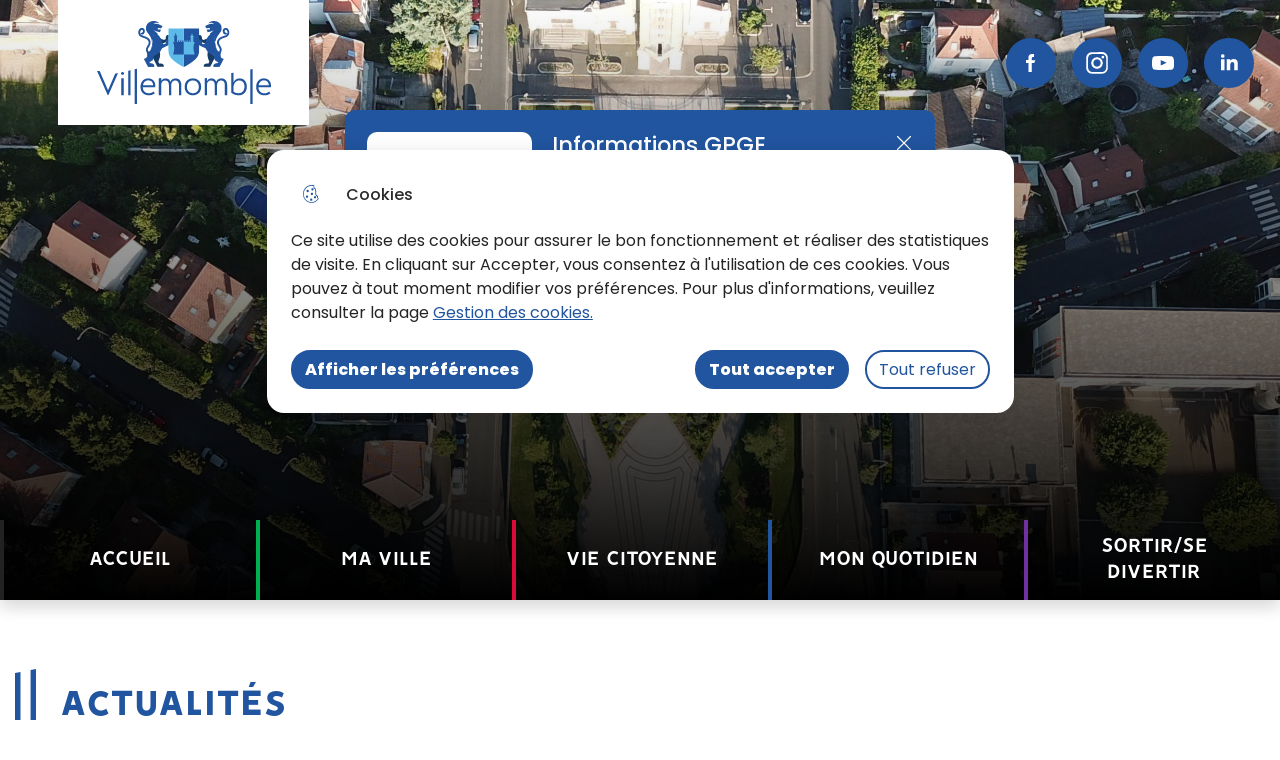

--- FILE ---
content_type: text/html; charset=UTF-8
request_url: https://villemomble.fr/?post_type=ai1ec_event&p=42868
body_size: 17104
content:
<!DOCTYPE html>
<html lang="fr" dir="ltr">
	<head>
				<meta charset="utf-8" />
<noscript><style>form.antibot * :not(.antibot-message) { display: none !important; }</style>
</noscript><meta name="description" content="Bienvenue sur le site officiel de Villemomble. Découvrez ici tous les services de la ville : démarches en ligne, événements et actualités." />
<link rel="canonical" href="https://villemomble.fr/" />
<link rel="shortlink" href="https://villemomble.fr/" />
<link rel="manifest" href="/manifest.json" />
<meta name="theme-color" content="#21559f" />
<link rel="apple-touch-icon" sizes="180x180" href="/sites/default/files/favicons/apple-touch-icon.png"/>
<link rel="icon" type="image/png" sizes="32x32" href="/sites/default/files/favicons/favicon-32x32.png"/>
<link rel="icon" type="image/png" sizes="16x16" href="/sites/default/files/favicons/favicon-16x16.png"/>
<link rel="manifest" href="/sites/default/files/favicons/site.webmanifest"/>
<link rel="mask-icon" href="/sites/default/files/favicons/safari-pinned-tab.svg" color="#5bbad5"/>
<meta name="msapplication-TileColor" content="#ffffff"/>
<meta name="theme-color" content="#ffffff"/>
<meta name="favicon-generator" content="Drupal responsive_favicons + realfavicongenerator.net" />
<meta name="MobileOptimized" content="width" />
<meta name="HandheldFriendly" content="true" />
<meta name="viewport" content="width=device-width, initial-scale=1.0" />
<meta property="og:site_name" content="Ville de Villemomble" />
<meta property="og:title" content="Page d&#039;accueil" />
<meta property="og:type" content="siteweb" />
<meta property="og:url" content="https://villemomble.fr/?p=42868&amp;post_type=ai1ec_event" />
<meta name="twitter:card" content="summary_large_image" />
<meta name="twitter:title" content="Page d&#039;accueil" />
<meta property="og:image" content="https://villemomble.fr/sites/default/files/styles/teaser/public/default-images/img-vide-modulo_0.png?itok=McHe-6Zs" />
<meta name="twitter:image" content="https://villemomble.fr/sites/default/files/styles/teaser/public/default-images/img-vide-modulo_0.png?itok=McHe-6Zs" />
<link rel="alternate" hreflang="fr" href="https://villemomble.fr/" />

			<title>Page d&#039;accueil | Ville de Villemomble</title>
			<link rel="stylesheet" media="all" href="/sites/default/files/css/css_CVKBXJTBXf9kp7kZCdP1jN_p__EEm2LdG64RLTZY9LI.css?delta=0&amp;language=fr&amp;theme=spe&amp;include=[base64]" />
<link rel="stylesheet" media="all" href="/themes/custom/modulo/../../../work/build/global/style.min.css?t0groi" />
<link rel="stylesheet" media="all" href="/sites/default/files/css/css_7tv8uc1NOBpQVRU2RZz7qijn_JeZmuepRt5vOx3ixiA.css?delta=2&amp;language=fr&amp;theme=spe&amp;include=[base64]" />

      <!--[if IE]>
      <link rel="stylesheet" type="text/css" href="/work/build/global/dependances/popin-ie/popin-ie.min.css" media="screen" />
      <script src="/work/build/global/dependances/popin-ie/popin-ie.min.js"></script>
      <![endif]-->
      
              <!-- Matomo -->
<script>
  var _paq = window._paq = window._paq || [];
  /* tracker methods like "setCustomDimension" should be called before "trackPageView" */
  _paq.push(['trackPageView']);
  _paq.push(['enableLinkTracking']);
  (function() {
    var u="https://matomo1.telmedia.fr/";
    _paq.push(['setTrackerUrl', u+'matomo.php']);
    _paq.push(['setSiteId', '105']);
    var d=document, g=d.createElement('script'), s=d.getElementsByTagName('script')[0];
    g.async=true; g.src=u+'matomo.js'; s.parentNode.insertBefore(g,s);
  })();
</script>
<!-- End Matomo Code -->
        </head>
				<body class="front node-homepage drupal no-banner">
										<ul class="bypass-links visually-hidden">
						<li>
							<a href="#block-spe-main-menu" class="bypass-link">Aller au menu</a>
						</li>
						<li>
							<a href="#edit-text" class="bypass-link">Aller à la recherche</a>
						</li>
						<li>
							<a href="#main-content" class="bypass-link">Aller au contenu principal</a>
						</li>
						<li>
							<a href="/sitemap" class="bypass-link">Consulter le plan du site</a>
						</li>
					</ul>
					
										  <div class="dialog-off-canvas-main-canvas" data-off-canvas-main-canvas>
    









<div class="layout-container">
			

<header class="header d-flex rounded-bottom shadow" role="banner" data-js-header>

	<div class="header__content">
		<div
			class="header__top">

							<div class="header__branding">
					<h1 class="header__branding__city">
			
																		<span class="header__branding__logo" data-icon="logo"></span>
								<span class="sr-only">Ville de Villemomble</span>
								</h1>
			</div>

						
<div class="h-100" data-js-header-menu-desktop>
	<ul class="header__social">
					<li class="header__social__item">
				<a href="https://www.facebook.com/mairie.villemomble" target="_blank" data-icon="facebook">
					<span class="sr-only">Facebook de Villemomble</span>
				</a>
			</li>
		
					<li class="header__social__item">
				<a href="https://www.instagram.com/mairie.villemomble" target="_blank" data-icon="instagram">
					<span class="sr-only">Instagram de Villemomble</span>
				</a>
			</li>
		
					<li class="header__social__item">
				<a href="https://www.youtube.com/channel/UCHe_a5SCyTvTEgbXfqOsa-w" target="_blank" data-icon="youtube">
					<span class="sr-only">Youtube de Villemomble</span>
				</a>
			</li>
		
					<li class="header__social__item">
				<a href="https://fr.linkedin.com/company/mairie-de-villemomble" target="_blank" data-icon="linkedin">
					<span class="sr-only">Linkedin de Villemomble</span>
				</a>
			</li>
			</ul>
	<div class="menu-container">
		<button class="header__menu__toggle" aria-expanded="false" data-js-header-menu-toggle>
			<span class="sr-only">Menu</span>
		</button>
		<span class="sr-only">Menu principal</span>
		<nav
			aria-labelledby="block-spe-main-menu-menu"  id="block-spe-main-menu" role="navigation" data-js-header-nav>
																
			<h2 class="visually-hidden" id="block-spe-main-menu-menu">Navigation principale</h2>
			

							</nav>
	</div>
</div>

		</div>

				<div role="search" class="header__search" data-js-header-search-root>
	<button class="btn" data-icon="search" data-js-header-search-toggle>
		<span class="sr-only">Rechercher sur le site</span>
	</button>
	<div class="views-exposed-form content-404__search" data-drupal-selector="views-exposed-form-main-search-engine-page-1" id="block-spe-header-search-form">
					<form action="/moteur-de-recherche" method="get" id="views-exposed-form-main-search-engine-page-1" accept-charset="UTF-8">
  



<div class="form-group js-form-item form__group js-form-type-search-api-autocomplete form__type-search-api-autocomplete js-form-item-text form__item-text">
			    <label for="edit-text">Que recherchez-vous ?</label>
			
			<div class="form__field">
			


<input  placeholder="Votre recherche" title="Votre recherche" data-drupal-selector="edit-text" data-search-api-autocomplete-search="main_search_engine_1" class="form-autocomplete is_header form-text form-control form-control-lg" data-autocomplete-path="/search_api_autocomplete/main_search_engine_1?display=page_1&amp;&amp;filter=text" type="text" id="edit-text" name="text" value="" size="30" maxlength="128" />

		</div>
					</div>
<div data-drupal-selector="edit-actions" class="form-actions js-form-wrapper form-wrapper" id="edit-actions">


<input  data-drupal-selector="edit-submit-main-search-engine" type="submit" id="edit-submit-main-search-engine" value="Rechercher" class="button js-form-submit form-submit btn btn-primary submit" />
</div>


</form>

			</div>
</div>

	</div>

				

<div id="block-spe-homepage-highlight-main" class="block block-block-content block-block-content3e8f42f6-0b92-40bf-995f-c10be0c8a1f5 hp-highlight">
	

	<picture><source srcset="/sites/default/files/styles/homepage_highlight_main/public/2024-09/c39c001b142a41591397771834a6fc88.jpg?h=2e111cc1&amp;itok=0tLSUN-k 1x, /sites/default/files/styles/homepage_highlight_main/public/2024-09/c39c001b142a41591397771834a6fc88.jpg?h=2e111cc1&amp;itok=0tLSUN-k 2x" media="(min-width: 1450px)" type="image/jpeg" width="3840" height="1200"/><source srcset="/sites/default/files/styles/homepage_highlight_main/public/2024-09/c39c001b142a41591397771834a6fc88.jpg?h=2e111cc1&amp;itok=0tLSUN-k 1x, /sites/default/files/styles/homepage_highlight_main/public/2024-09/c39c001b142a41591397771834a6fc88.jpg?h=2e111cc1&amp;itok=0tLSUN-k 2x" media="(min-width: 1136px)" type="image/jpeg" width="3840" height="1200"/><source srcset="/sites/default/files/styles/homepage_highlight_main_tab/public/2024-09/c39c001b142a41591397771834a6fc88.jpg?h=2e111cc1&amp;itok=njopToSw 1x, /sites/default/files/styles/homepage_highlight_main_tab/public/2024-09/c39c001b142a41591397771834a6fc88.jpg?h=2e111cc1&amp;itok=njopToSw 2x" media="(min-width: 950px)" type="image/jpeg" width="1130" height="400"/><source srcset="/sites/default/files/styles/homepage_highlight_main_mob/public/2024-09/c39c001b142a41591397771834a6fc88.jpg?h=2e111cc1&amp;itok=-P1lCZcQ 1x, /sites/default/files/styles/homepage_highlight_main_mob/public/2024-09/c39c001b142a41591397771834a6fc88.jpg?h=2e111cc1&amp;itok=-P1lCZcQ 2x" media="(min-width: 750px)" type="image/jpeg" width="751" height="300"/><source srcset="/sites/default/files/styles/homepage_highlight_main_mob/public/2024-09/c39c001b142a41591397771834a6fc88.jpg?h=2e111cc1&amp;itok=-P1lCZcQ 1x, /sites/default/files/styles/homepage_highlight_main_mob/public/2024-09/c39c001b142a41591397771834a6fc88.jpg?h=2e111cc1&amp;itok=-P1lCZcQ 2x" media="(min-width: 0px)" type="image/jpeg" width="751" height="300"/><img src="/sites/default/files/styles/homepage_highlight_main_mob/public/2024-09/c39c001b142a41591397771834a6fc88.jpg?h=2e111cc1&amp;itok=-P1lCZcQ" width="751" height="300" alt="" loading="lazy" /></picture>
</div>

	
</header>

	
	<main role="main">
		<a id="main-content" tabindex="-1"></a>
		
					<div class="layout-content">
				<div class="container d-flex first-container">
					

<div id="block-spe-homepage-news-main" class="block block-block-content block-block-contentbfa5d086-de53-4689-8561-430db267e778 hp-news">
	

	<h2 class="homepage__title">Actualités</h2>

		<ul class="hp-news__list">
		<li class="hp-news__list__item ">
	<a class="link" href="/la-nuit-de-la-lecture-2026">
		<div class="wrapper-image" aria-hidden="true">
			<span role="img" style="background-image:url(&#039;https://villemomble.fr/sites/default/files/styles/hp_news_first/public/2026-01/STORY%20INSTA_750x1334px.jpg?h=d9240e60&amp;itok=wXAZkQdW&#039;)" aria-label="" aria-hidden="true"></span>
		</div>
		<div
			class="content">

						<div class="tag" data-color="#6C5BA4"><span aria-hidden="true"></span><span class="sr-only">Culture</span></div>

			<h3 data-dot="2" class="title">La nuit de la lecture 2026</h3>

							<p data-dot="5" class="desc">Rendez-vous le samedi 24 janvier 2026 à 19h à la Médiathèque Robert Calméjane !</p>
			

			<span class="sr-only">La nuit de la lecture 2026</span>
		</div>
	</a>
</li>
<li class="hp-news__list__item ">
	<a class="link" href="/fermeture-temporaire-du-city-stade-mimoun">
		<div class="wrapper-image" aria-hidden="true">
			<span role="img" style="background-image:url(&#039;https://villemomble.fr/sites/default/files/styles/hp_news_first/public/2025-07/La%20Mairie%20vous%20informe%20-%20Visuel.png?h=fc1bd3e7&amp;itok=93eb7_pv&#039;)" aria-label="" aria-hidden="true"></span>
		</div>
		<div
			class="content">

						

			<h3 data-dot="2" class="title">Fermeture temporaire du city stade Mimoun</h3>

							<p data-dot="5" class="desc">En raison des travaux de démolition en cours dans le secteur, le city stade Mimoun est temporairement fermé au public.</p>
			

			<span class="sr-only">Fermeture temporaire du city stade Mimoun</span>
		</div>
	</a>
</li>
<li class="hp-news__list__item ">
	<a class="link" href="/comedie-sortez-moi-de-la-0">
		<div class="wrapper-image" aria-hidden="true">
			<span role="img" style="background-image:url(&#039;https://villemomble.fr/sites/default/files/styles/hp_news_first/public/2025-12/SORTEZ%209%20-%20cr%E2%80%9Adit%20Mathilde%20Morin.JPG?h=a950f340&amp;itok=jvmb0cCM&#039;)" aria-label="" aria-hidden="true"></span>
		</div>
		<div
			class="content">

						<div class="tag" data-color="#6C5BA4"><span aria-hidden="true"></span><span class="sr-only">Culture</span></div>

			<h3 data-dot="2" class="title">Comédie &quot;Sortez-moi de là !&quot;</h3>

							<p data-dot="5" class="desc">Rendez-vous le samedi 31 janvier 2026 à 20h30 au Théâtre Georges Brassens !</p>
			

			<span class="sr-only">Comédie &quot;Sortez-moi de là !&quot;</span>
		</div>
	</a>
</li>
<li class="hp-news__list__item ">
	<a class="link" href="/le-villemomble-comedy-club">
		<div class="wrapper-image" aria-hidden="true">
			<span role="img" style="background-image:url(&#039;https://villemomble.fr/sites/default/files/styles/hp_news_first/public/2025-12/vignette-site_VCC2026.png?h=d1723edd&amp;itok=wdPTlDEw&#039;)" aria-label="" aria-hidden="true"></span>
		</div>
		<div
			class="content">

						<div class="tag" data-color="#6C5BA4"><span aria-hidden="true"></span><span class="sr-only">Culture</span></div>

			<h3 data-dot="2" class="title">Le Villemomble Comedy Club</h3>

							<p data-dot="5" class="desc">Rendez-vous le samedi 7 février 2026 à 20h30 au Théâtre Georges Brassens !</p>
			

			<span class="sr-only">Le Villemomble Comedy Club</span>
		</div>
	</a>
</li>
<li class="hp-news__list__item ">
	<a class="link" href="/concert-les-talents-de-voice-kids">
		<div class="wrapper-image" aria-hidden="true">
			<span role="img" style="background-image:url(&#039;https://villemomble.fr/sites/default/files/styles/hp_news_first/public/2026-01/the_voice_kids_vignette_site.png?h=23896c61&amp;itok=xD3CBrXp&#039;)" aria-label="" aria-hidden="true"></span>
		</div>
		<div
			class="content">

						<div class="tag" data-color="#6C5BA4"><span aria-hidden="true"></span><span class="sr-only">Culture</span></div>

			<h3 data-dot="2" class="title">Concert &quot;Les Talents de The Voice Kids&quot;</h3>

							<p data-dot="5" class="desc">Rendez-vous le samedi 14 février 2026 à 20h au Conservatoire Maurice Ravel !</p>
			

			<span class="sr-only">Concert &quot;Les Talents de The Voice Kids&quot;</span>
		</div>
	</a>
</li>

		<li class="hp-news__list__item see-all">
			<a href="/actualites" title="Actualités">
				<span aria-hidden="true" class="icon"></span>
				<span class="text">Toutes nos actus</span>
			</a>
		</li>
	</ul>

</div>

					

<div id="block-spe-homepage-shortcuts-main" class="block block-block-content block-block-content0f42278b-c2a0-4cf5-adc6-1a804c8f927c hp-shortcuts">
	<div class="homepage__block-primary first-block">
		

		<h2 class="homepage__title white">Accès rapides</h2>

				<ul class="hp-shortcuts__list">
			<li class="hp-shortcuts__list__item"><span class="icon" style="background-image:url('/sites/default/files/2024-07/Portail%20famille.svg')" aria-hidden="true"></span><a class="link stretched-link" href="https://espace-citoyens.villemomble.fr/" target="_blank" title="Portail famille - Nouvelle fenêtre"><span>Portail famille</span></a></li><li class="hp-shortcuts__list__item"><span class="icon" style="background-image:url('/sites/default/files/2022-12/kiosque.svg')" aria-hidden="true"></span><a class="link stretched-link" href="/kiosque" title="Kiosque"><span>Kiosque</span></a></li><li class="hp-shortcuts__list__item"><span class="icon" style="background-image:url('/sites/default/files/2024-07/Portail%20GNAU.svg')" aria-hidden="true"></span><a class="link stretched-link" href="https://gnau19.operis.fr/villemomble/gnau/#/" target="_blank" title="Portail GNAU - Nouvelle fenêtre"><span>Portail GNAU</span></a></li><li class="hp-shortcuts__list__item"><span class="icon" style="background-image:url('/sites/default/files/2024-07/M%C3%A9diath%C3%A8que_3.svg')" aria-hidden="true"></span><a class="link stretched-link" href="https://mediatheque.villemomble.fr/" target="_blank" title="Site Médiathèque - Nouvelle fenêtre"><span>Site Médiathèque</span></a></li><li class="hp-shortcuts__list__item"><span class="icon" style="background-image:url('/sites/default/files/2022-12/offres-emploi.svg')" aria-hidden="true"></span><a class="link stretched-link" href="https://villemomble.fr/la-ville-recrute" target="_blank" title="Offres d&#039;emploi - Nouvelle fenêtre"><span>Offres d&#039;emploi</span></a></li><li class="hp-shortcuts__list__item"><span class="icon" style="background-image:url('/sites/default/files/2025-04/WhatsApp.svg')" aria-hidden="true"></span><a class="link stretched-link" href="https://www.whatsapp.com/channel/0029Vb4yhlx8aKvT9fQ5Qj2W" target="_blank" title="Chaîne WhatsApp - Nouvelle fenêtre"><span>Chaîne WhatsApp</span></a></li><li class="hp-shortcuts__list__item"><span class="icon" style="background-image:url('/sites/default/files/2025-01/Logo%20GPGE.svg')" aria-hidden="true"></span><a class="link stretched-link" href="https://villemomble.fr/actualites-grand-paris-grand-est" target="_blank" title="Infos GPGE - Nouvelle fenêtre"><span>Infos GPGE</span></a></li><li class="hp-shortcuts__list__item"><span class="icon" style="background-image:url('/sites/default/files/2025-06/Icone%20billetterie%202_2.svg')" aria-hidden="true"></span><a class="link stretched-link" href="https://villemomble.notre-billetterie.fr/billets?kld=2026" target="_blank" title="Billetterie en ligne - Nouvelle fenêtre"><span>Billetterie en ligne</span></a></li><li class="hp-shortcuts__list__item"><span class="icon" style="background-image:url('/sites/default/files/2022-12/carte-interactive.svg')" aria-hidden="true"></span><a class="link stretched-link" href="/plan-de-la-ville" title="Carte"><span>Carte</span></a></li>
		</ul>
	</div>

		<div class="second-block">
		<div class="content">
			<h2 class="second-block__title">Démarches en ligne</h2>
			<span class="second-block__icon" style="background-image:url('/sites/default/files/2022-12/online-demarches.svg')" aria-hidden="true"></span><a class="second-block__link" href="/mes-demarches" title="Accéder à toutes les démarches"><span>Accéder à toutes les démarches</span></a>
		</div>
	</div>

</div>

				</div>
				

<div id="block-spe-homepage-agenda-main" class="block block-block-content block-block-content766f646f-a14a-4d03-ad3f-1ad36e247432 homepage__block-primary hp-events">
	
	<div class="homepage-container">

		<h2 class="homepage__title white">Agenda</h2>

				<div class="swiper-killer" data-sk>
			<div data-sk-wrapper>
				<ul class="hp-events__list" data-sk-slides>
					<li class="hp-events__list__item" data-sk-slide>
	<a
		class="link" aria-labelledby="event-1245" href="/club-de-lecture-jeunesse">
							<div class="date" arai-labelledby="event-1245" id="event-1245-dates">
				<p class="dates yoyo"><span>21
				Jan.
				2026</span></p>
			</div>
		
		<div class="wrapper-image">
			<div class="image" aria-hidden="true" role="img" style="background-image:url(&#039;https://villemomble.fr/sites/default/files/styles/hp_agenda_main/public/2024-04/adobestock_744037231_-_les_contes_du_monde.jpeg?h=772019be&amp;itok=mh-5M7H-&#039;)" aria-label=""></div>
		</div>

				<div class="content">
							<div class="tag" data-color="#6C5BA4"><span aria-hidden="true"></span><span class="sr-only">Culture</span></div>
			
			<h3 class="title" data-dot="2" id="event-1245">
				Club de lecture jeunesse
			</h3>

							<p class="location" data-dot="1">118 Grande rue,       93250 Villemomble</p>
					</div>
	</a>
</li>
<li class="hp-events__list__item" data-sk-slide>
	<a
		class="link" aria-labelledby="event-1090" href="/don-de-sang">
							<div class="date" arai-labelledby="event-1090" id="event-1090-dates">
				<p class="dates yoyo"><span>23
				Jan.
				2026</span></p>
			</div>
		
		<div class="wrapper-image">
			<div class="image" aria-hidden="true" role="img" style="background-image:url(&#039;https://villemomble.fr/sites/default/files/styles/hp_agenda_main/public/2024-11/adobestock_437262254_-_don_du_sang.jpeg?h=7e21a2b6&amp;itok=hSvQBSPb&#039;)" aria-label=""></div>
		</div>

				<div class="content">
							<div class="tag" data-color="#000000"><span aria-hidden="true"></span><span class="sr-only">Santé</span></div>
			
			<h3 class="title" data-dot="2" id="event-1090">
				Don de sang
			</h3>

							<p class="location" data-dot="1">118 Grande rue,       93250 Villemomble</p>
					</div>
	</a>
</li>
<li class="hp-events__list__item" data-sk-slide>
	<a
		class="link" aria-labelledby="event-1182" href="/ravel-en-scene-0">
							<div class="date" arai-labelledby="event-1182" id="event-1182-dates">
				<p class="dates yoyo"><span>24
				Jan.
				2026</span></p>
			</div>
		
		<div class="wrapper-image">
			<div class="image" aria-hidden="true" role="img" style="background-image:url(&#039;https://villemomble.fr/sites/default/files/styles/hp_agenda_main/public/2025-02/Danse%20modern%20Jazz%203C.jpg?h=d3e1091a&amp;itok=ACKfTA5j&#039;)" aria-label=""></div>
		</div>

				<div class="content">
							<div class="tag" data-color="#6C5BA4"><span aria-hidden="true"></span><span class="sr-only">Culture</span></div>
			
			<h3 class="title" data-dot="2" id="event-1182">
				Ravel en scène
			</h3>

							<p class="location" data-dot="1">97 Grande Rue,       93250 Villemomble</p>
					</div>
	</a>
</li>
<li class="hp-events__list__item" data-sk-slide>
	<a
		class="link" aria-labelledby="event-1157" href="/27e-salon-multicollections-etoile-philatelique-du-raincy-villemomble">
							<div class="date" arai-labelledby="event-1157" id="event-1157-dates">
				<p class="dates yoyo"><span>24
				Jan.
				2026</span></p>
			</div>
		
		<div class="wrapper-image">
			<div class="image" aria-hidden="true" role="img" style="background-image:url(&#039;https://villemomble.fr/sites/default/files/styles/hp_agenda_main/public/2025-01/_mg_6445.jpg?h=b1e9b1d7&amp;itok=ZvrAdUTx&#039;)" aria-label=""></div>
		</div>

				<div class="content">
							<div class="tag" data-color="#000000"><span aria-hidden="true"></span><span class="sr-only">Associatif</span></div>
			
			<h3 class="title" data-dot="2" id="event-1157">
				27e Salon Multicollections (Étoile Philatélique du Raincy Villemomble)
			</h3>

							<p class="location" data-dot="1">52-54 boulevard Carnot,       93250 Villemomble</p>
					</div>
	</a>
</li>
<li class="hp-events__list__item" data-sk-slide>
	<a
		class="link" aria-labelledby="event-1150" href="/la-nuit-de-la-lecture">
							<div class="date" arai-labelledby="event-1150" id="event-1150-dates">
				<p class="dates yoyo"><span>24
				Jan.
				2026</span></p>
			</div>
		
		<div class="wrapper-image">
			<div class="image" aria-hidden="true" role="img" style="background-image:url(&#039;https://villemomble.fr/sites/default/files/styles/hp_agenda_main/public/2026-01/STORY%20INSTA_750x1334px.jpg?h=d9240e60&amp;itok=Uc-ooRsl&#039;)" aria-label=""></div>
		</div>

				<div class="content">
							<div class="tag" data-color="#6C5BA4"><span aria-hidden="true"></span><span class="sr-only">Culture</span></div>
			
			<h3 class="title" data-dot="2" id="event-1150">
				La Nuit de la lecture
			</h3>

							<p class="location" data-dot="1">118 Grande rue,       93250 Villemomble</p>
					</div>
	</a>
</li>
<li class="hp-events__list__item" data-sk-slide>
	<a
		class="link" aria-labelledby="event-1158" href="/11e-salon-maquettes-modelisme-et-miniatures-etoile-philatelique-du-raincy-villemomble">
							<div class="date" arai-labelledby="event-1158" id="event-1158-dates">
				<p class="dates yoyo"><span>25
				Jan.
				2026</span></p>
			</div>
		
		<div class="wrapper-image">
			<div class="image" aria-hidden="true" role="img" style="background-image:url(&#039;https://villemomble.fr/sites/default/files/styles/hp_agenda_main/public/2025-01/_mg_6403.jpg?h=c75cc6c4&amp;itok=wz0bN0sJ&#039;)" aria-label=""></div>
		</div>

				<div class="content">
							<div class="tag" data-color="#000000"><span aria-hidden="true"></span><span class="sr-only">Associatif</span></div>
			
			<h3 class="title" data-dot="2" id="event-1158">
				11e Salon Maquettes, Modélisme et Miniatures (Etoile Philatélique du Raincy Villemomble)
			</h3>

							<p class="location" data-dot="1">52-54 boulevard Carnot,       93250 Villemomble</p>
					</div>
	</a>
</li>
<li class="hp-events__list__item" data-sk-slide>
	<a
		class="link" aria-labelledby="event-1159" href="/2e-salon-des-jeux-de-societe">
							<div class="date" arai-labelledby="event-1159" id="event-1159-dates">
				<p class="dates yoyo"><span>25
				Jan.
				2026</span></p>
			</div>
		
		<div class="wrapper-image">
			<div class="image" aria-hidden="true" role="img" style="background-image:url(&#039;https://villemomble.fr/sites/default/files/styles/hp_agenda_main/public/2024-08/adobestock_821076316_-_apres-_midi_jeux.jpeg?h=5c15f570&amp;itok=a46E2H9M&#039;)" aria-label=""></div>
		</div>

				<div class="content">
							<div class="tag" data-color="#000000"><span aria-hidden="true"></span><span class="sr-only">Associatif</span></div>
			
			<h3 class="title" data-dot="2" id="event-1159">
				2e Salon des Jeux de Société
			</h3>

							<p class="location" data-dot="1">52-54 boulevard Carnot,       93250 Villemomble</p>
					</div>
	</a>
</li>
<li class="hp-events__list__item" data-sk-slide>
	<a
		class="link" aria-labelledby="event-1068" href="/rencontre-avec-lillustrateur-bd-bouqe">
							<div class="date" arai-labelledby="event-1068" id="event-1068-dates">
				<p class="dates yoyo"><span>31
				Jan.
				2026</span></p>
			</div>
		
		<div class="wrapper-image">
			<div class="image" aria-hidden="true" role="img" style="background-image:url(&#039;https://villemomble.fr/sites/default/files/styles/hp_agenda_main/public/2024-08/adobestock_786841853_-_rencontre_auteur.jpeg?h=a0702ea7&amp;itok=iMylekyA&#039;)" aria-label=""></div>
		</div>

				<div class="content">
							<div class="tag" data-color="#6C5BA4"><span aria-hidden="true"></span><span class="sr-only">Culture</span></div>
			
			<h3 class="title" data-dot="2" id="event-1068">
				Rencontre avec l&#039;illustrateur BD Bouqé
			</h3>

							<p class="location" data-dot="1">118 Grande rue,       93250 Villemomble</p>
					</div>
	</a>
</li>

				</ul>
			</div>
		</div>

		<a class="hp-events__cta" href="/agenda" title="Agenda">
			<span>Tous les évènements</span>
		</a>
	</div>
</div>

				

<div id="block-spe-homepage-gallery-main" class="block block-block-content block-block-content4e202fd0-58ca-4bc4-92b7-1c713f4482cb hp-gallery">
	
	<div class="container">

		<h2 class="homepage__title">Retour en images</h2>
		<div role="list"
			class="hp-gallery__list">
							<div
		role="list-item" class="media-image hp-gallery__list__item" data-mid="2904" style="background-image:url('https://villemomble.fr/sites/default/files/styles/phototheque_homepage/public/2025-11/2025-10-11-larnaqueuse-17.jpg?h=bba936a2&amp;itok=LOA-oMRk ')">
				<button data-link-gallery data-gallery-id="2908" data-id="1">
			<span class="sr-only">
				Voir la galerie -
				Comédie L&#039;Arnaqueuse - 10 octobre 2025</span>
		</button>
		<div class="content">
			<h3 class="title">Comédie L&#039;Arnaqueuse - 10 octobre 2025</h3>
					</div>
	</div>
	<div
		role="list-item" class="media-image hp-gallery__list__item" data-mid="2899" style="background-image:url('https://villemomble.fr/sites/default/files/styles/phototheque_homepage/public/2025-11/2025-09-27-les_10_co-ville-18.jpg?h=790be497&amp;itok=p-eJXFCA ')">
				<button data-link-gallery data-gallery-id="2903" data-id="1">
			<span class="sr-only">
				Voir la galerie -
				Comédie musicale &quot;Les 10 Commandements&quot; - 27 septembre 2025</span>
		</button>
		<div class="content">
			<h3 class="title">Comédie musicale &quot;Les 10 Commandements&quot; - 27 septembre 2025</h3>
					</div>
	</div>
	<div
		role="list-item" class="media-image hp-gallery__list__item" data-mid="2749" style="background-image:url('https://villemomble.fr/sites/default/files/styles/phototheque_homepage/public/2025-09/_mg_4027.jpg?h=6f8e8448&amp;itok=uStxq89G ')">
				<button data-link-gallery data-gallery-id="2754" data-id="1">
			<span class="sr-only">
				Voir la galerie -
				Journées européennes du patrimoine</span>
		</button>
		<div class="content">
			<h3 class="title">Journées européennes du patrimoine</h3>
					</div>
	</div>
	<div
		role="list-item" class="media-image hp-gallery__list__item" data-mid="2735" style="background-image:url('https://villemomble.fr/sites/default/files/styles/phototheque_homepage/public/2025-09/2025-09-13-14-st_fiacre-samedi-85.jpg?h=790be497&amp;itok=2bpTkvtn ')">
				<button data-link-gallery data-gallery-id="2747" data-id="1">
			<span class="sr-only">
				Voir la galerie -
				Saint Fiacre - 13 et 14 septembre 2025</span>
		</button>
		<div class="content">
			<h3 class="title">Saint Fiacre - 13 et 14 septembre 2025</h3>
					</div>
	</div>
	<div
		role="list-item" class="media-image hp-gallery__list__item" data-mid="2728" style="background-image:url('https://villemomble.fr/sites/default/files/styles/phototheque_homepage/public/2025-09/img_2255_2.jpeg?h=d318f057&amp;itok=KVu-yCCA ')">
				<button data-link-gallery data-gallery-id="2730" data-id="1">
			<span class="sr-only">
				Voir la galerie -
				Commémoration de la libération de Villemomble - 13 septembre 2025</span>
		</button>
		<div class="content">
			<h3 class="title">Commémoration de la libération de Villemomble - 13 septembre 2025</h3>
					</div>
	</div>
	<div
		role="list-item" class="media-image hp-gallery__list__item" data-mid="2648" style="background-image:url('https://villemomble.fr/sites/default/files/styles/phototheque_homepage/public/2025-08/13.jpg?h=9c86ceb9&amp;itok=loHai_L8 ')">
				<button data-link-gallery data-gallery-id="2649" data-id="1">
			<span class="sr-only">
				Voir la galerie -
				Visites de chantiers écoles Villemombloises</span>
		</button>
		<div class="content">
			<h3 class="title">Visites de chantiers écoles Villemombloises</h3>
					</div>
	</div>

		</div>

		<a class="hp-gallery__cta" href="/phototheque" title="Photothèque">
			<span>Toutes les images</span>
		</a>
	</div>
</div>

				

<div id="block-spe-homepage-rs-main" class="block block-block-content block-block-contenta6d94d31-3678-4f16-91e8-f6d525eddb9f homepage__block-primary hp-rs">
	

	<div class="container">
		<div class="hp-rs__top">
			<h2 class="homepage__title white">Sur les réseaux sociaux</h2>

			<p class="hashtag">
				<span>
											#villemomble
									</span>
				<span>

											#villemomblois
									</span>
			</p>

			<ul class="rs__icons">
									<li class="rs__icon fb">
						<a href="https://www.facebook.com/mairie.villemomble" target="_blank">
							<span class="sr-only">Facebook de Villemomble</span>
						</a>
					</li>
				
									<li class="rs__icon insta">
						<a href="https://www.instagram.com/mairie.villemomble" target="_blank">
							<span class="sr-only">Instagram de Villemomble</span>
						</a>
					</li>
				
									<li class="rs__icon yt">
						<a href="https://www.youtube.com/channel/UCHe_a5SCyTvTEgbXfqOsa-w" target="_blank">
							<span class="sr-only">Youtube de Villemomble</span>
						</a>
					</li>
											</ul>
		</div>
		<ul
			class="hp-rs__list">
						
		</ul>
	</div>
</div>

				<div class="d-flex second-container">
					

<div id="block-spe-homepage-kiosk-main" class="block block-block-content block-block-contente8f83ad6-4ac5-42f5-adfa-dc8355e0e86e hp-kiosk">
	

	<h2 class="homepage__title">Le kiosque</h2>

	<div
		class="hp-kiosk__container">
				<ul class="hp-kiosk__list">
			<li class="hp-kiosk__list__item">
	<span class="img" role="img" style="background-image:url(&#039;https://villemomble.fr/sites/default/files/styles/hp_kiosk_main/public/2026-01/Magazine%C2%B0118-JAN-Page1-site.png?h=db9560fc&amp;itok=M1xTUCxQ&#039;)" aria-label="" aria-hidden="true"></span>
	<div class="content">
		<h3 class="title">Villemomble&amp;Vous n°118 - Janvier 2026</h3>
		<span class="date">Janvier 2026</span>
		<div class="cta d-flex">
			<a class="download" href="/sites/default/files/2026-01/Magazine%C2%B0118-JAN-calameo_compressed_0.pdf" title="Voir : Villemomble&amp;Vous n°118 - Janvier 2026 - extension pdf - poids 7.56 Mo">
				Télécharger
			</a>

							<a class="browse" href="https://www.calameo.com/read/004009929ed721a7f38a0" target="_blank" title="Feuilleter : Villemomble&amp;Vous n°118 - Janvier 2026 - ( Ouvrir dans une nouvelle fenêtre )">
					Feuilleter
				</a>
					</div>
	</div>
</li>
<li class="hp-kiosk__list__item">
	<span class="img" role="img" style="background-image:url(&#039;https://villemomble.fr/sites/default/files/styles/hp_kiosk_main/public/2025-12/Magazine%C2%B0117-%20D%C3%A9cembre%202025_Page_01.png?h=45735547&amp;itok=x6QNNpKG&#039;)" aria-label="" aria-hidden="true"></span>
	<div class="content">
		<h3 class="title">Villemomble&amp;Vous n°117 - Décembre 2025</h3>
		<span class="date">Décembre 2025</span>
		<div class="cta d-flex">
			<a class="download" href="/sites/default/files/2025-12/Magazine%C2%B0117-D%C3%89C-calameo.pdf" title="Voir : Villemomble&amp;Vous n°117 - Décembre 2025 - extension pdf - poids 4.27 Mo">
				Télécharger
			</a>

							<a class="browse" href="https://www.calameo.com/read/00400992938a5d7689949" target="_blank" title="Feuilleter : Villemomble&amp;Vous n°117 - Décembre 2025 - ( Ouvrir dans une nouvelle fenêtre )">
					Feuilleter
				</a>
					</div>
	</div>
</li>
<li class="hp-kiosk__list__item">
	<span class="img" role="img" style="background-image:url(&#039;https://villemomble.fr/sites/default/files/styles/hp_kiosk_main/public/2025-11/Magazine%C2%B0116-NOV-calameo_Page_01.png?h=25713e4b&amp;itok=PyHl-uzC&#039;)" aria-label="" aria-hidden="true"></span>
	<div class="content">
		<h3 class="title">Villemomble &amp; Vous n°116 - Novembre 2025</h3>
		<span class="date">Novembre 2025</span>
		<div class="cta d-flex">
			<a class="download" href="/sites/default/files/2025-11/Magazine%C2%B0116-NOV-calameo_1.pdf" title="Voir : Villemomble &amp; Vous n°116 - Novembre 2025 - extension pdf - poids 27.62 Mo">
				Télécharger
			</a>

							<a class="browse" href="https://www.calameo.com/read/0040099298ea77164485c" target="_blank" title="Feuilleter : Villemomble &amp; Vous n°116 - Novembre 2025 - ( Ouvrir dans une nouvelle fenêtre )">
					Feuilleter
				</a>
					</div>
	</div>
</li>
<li class="hp-kiosk__list__item">
	<span class="img" role="img" style="background-image:url(&#039;https://villemomble.fr/sites/default/files/styles/hp_kiosk_main/public/2025-10/Magazine%C2%B0115-OCT-calameo_Page_01.png?h=25713e4b&amp;itok=EO-ZgW3S&#039;)" aria-label="" aria-hidden="true"></span>
	<div class="content">
		<h3 class="title">Villemomble &amp; Vous n°115 - Octobre 2025</h3>
		<span class="date">Octobre 2025</span>
		<div class="cta d-flex">
			<a class="download" href="/sites/default/files/2025-10/Magazine%C2%B0115-OCT-calameo_1.pdf" title="Voir : Villemomble &amp; Vous n°115 - Octobre 2025 - extension pdf - poids 30.39 Mo">
				Télécharger
			</a>

							<a class="browse" href="https://www.calameo.com/read/0040099297b8afb84cabc" target="_blank" title="Feuilleter : Villemomble &amp; Vous n°115 - Octobre 2025 - ( Ouvrir dans une nouvelle fenêtre )">
					Feuilleter
				</a>
					</div>
	</div>
</li>
<li class="hp-kiosk__list__item">
	<span class="img" role="img" style="background-image:url(&#039;https://villemomble.fr/sites/default/files/styles/hp_kiosk_main/public/2025-09/GuideDesSports%26Loisirs2025-26-calameo_Page_01.png?h=0ae526c7&amp;itok=tMAfwWLJ&#039;)" aria-label="" aria-hidden="true"></span>
	<div class="content">
		<h3 class="title">Guide des sports et loisirs 2025/2026</h3>
		<span class="date">Septembre 2025</span>
		<div class="cta d-flex">
			<a class="download" href="/sites/default/files/2025-09/GuideDesSports%26Loisirs2025-26-calameo.pdf" title="Voir : Guide des sports et loisirs 2025/2026 - extension pdf - poids 8.52 Mo">
				Télécharger
			</a>

							<a class="browse" href="https://www.calameo.com/read/004009929df642ed5aa77" target="_blank" title="Feuilleter : Guide des sports et loisirs 2025/2026 - ( Ouvrir dans une nouvelle fenêtre )">
					Feuilleter
				</a>
					</div>
	</div>
</li>

		</ul>
		<div class="controls">
			<button class="prev">
				<span class="sr-only">Précédent</span>
			</button>
			<button class="next">
				<span class="sr-only">Suivant</span>
			</button>
		</div>
	</div>

	<a class="hp-kiosk__cta" href="/kiosque" title="Kiosque">
		<span>Toutes les publications</span>
	</a>

</div>

					

<div id="block-spe-homepage-newsletter-main" class="block block-block-content block-block-content3933ea48-b681-4161-8007-15e1d26a5057 hp-newsletter">
	

	<h2 class="homepage__title white">Newsletter</h2>

	




<div class="a-edito col-12 field-content">
    <p>Votre newsletter sera prochainement de retour.</p>
<p><br>En attendant, vous pouvez vous inscrire à la newsletter. Vous la recevrez dès qu'elle sera de nouveau disponible :</p>

  </div>


	<a class="hp-newsletter__link" href="/sinscrire-la-newsletter" title="Je m&#039;inscris à la newsletter">
		Je m&#039;inscris à la newsletter
	</a>
</div>

				</div>
				

<div id="block-spe-homepage-project-main" class="block block-block-content block-block-content279e9824-b854-42cc-baf6-a39c7980e8c7 hp-project">
	

	<div class="container">
		<h2 class="homepage__title">Grands projets</h2>

				<ul class="hp-project__list">
			<li class="hp-project__list__item"><span class="image" role="img" style="background-image:url(&#039;https://villemomble.fr/sites/default/files/styles/hp_project_main/public/2024-08/nouveau_comissariat_de_police.png?h=9cb19f68&amp;itok=8X_1GNGC&#039;)" aria-label="" aria-hidden="true"></span><div class="tag" data-color="#21559F"><span aria-hidden="true"></span><span class="sr-only">Sécurité</span></div><h3 class="title"><a class="stretched-link" href="/le-poste-de-police-municipale-de-Villemomble">Le poste de Police Municipale de Villemomble</a></h3></li><li class="hp-project__list__item"><span class="image" role="img" style="background-image:url(&#039;https://villemomble.fr/sites/default/files/styles/hp_project_main/public/2024-08/img_2685.jpeg?h=3ba74ab4&amp;itok=8dGfhQ0A&#039;)" aria-label="" aria-hidden="true"></span><div class="tag" data-color="#21559F"><span aria-hidden="true"></span><span class="sr-only">Patrimoine</span></div><h3 class="title"><a class="stretched-link" href="/la-restauration-de-leglise-saint-louis">La restauration de l’Église Saint Louis</a></h3></li><li class="hp-project__list__item"><span class="image" role="img" style="background-image:url(&#039;https://villemomble.fr/sites/default/files/styles/hp_project_main/public/2025-05/240321_villemomble_vuedepuisruemontel.jpg?h=0a22ffda&amp;itok=TdUK5tCS&#039;)" aria-label="" aria-hidden="true"></span><div class="tag" data-color="#EE9F17"><span aria-hidden="true"></span><span class="sr-only">Cœurs de Ville</span></div><h3 class="title"><a class="stretched-link" href="/projet-coeurs-de-ville">Projet Cœurs de ville</a></h3></li>
		</ul>

		<a class="hp-project__cta" href="/les-grands-projets-0" title="Tous les grands projets">
			<span>Tous les grands projets</span>
		</a>
	</div>
</div>

			</div>
						</main>

						

<footer
	class="footer" role="contentinfo">
		<div class='container footer__top'>

		<div id="block-spe-footer-address" class="block block-block-content block-block-contentc1bdb207-4c92-43bd-aa4c-49aea8d2977e services__footer__text">
	<h2>Mairie de Villemomble</h2>
	
	<div>




<div class="a-edito col-12 field-content">
    <p>13 bis rue d'Avron<br>93250 Villemomble</p>
<p><strong>Tél :</strong> 01 49 35 25 25</p>
<p><a href="https://villemomble.fr/formulaire-de-contact" target="_blank">Nous contacter</a></p>

  </div>
</div>
</div>

		
		<div class="footer__logo">
			<img src="/themes/custom/spe/images/logo-villemomble-footer.svg" alt="Villemomble">
		</div>

		<div class="schedule">
			<div id="block-spe-footer-schedule" class="block block-block-content block-block-content88f6fb77-36aa-4ed0-bb48-ffb171ec43d9">
  <h2>Horaires</h2>
  
  <div>




<div class="a-edito col-12 field-content">
    <p>Lundi, Mardi, Vendredi : 8h30 - 17h<br>Mercredi : 8h30 - 20h<br>Jeudi : 13h30 - 17h</p>
<p><strong>Vacances scolaires</strong><br>Lundi, Mardi, Mercredi, Vendredi :&nbsp;8h30 / 12h - 13h30 / 17h<br>Jeudi : 13h30 - 17h</p>
<p>Retrouvez les horaires des services municipaux <a href="https://www.villemomble.fr/annuaire-des-services-municipaux" target="_blank">ici</a></p>

  </div>
</div>
</div>

		</div>
		<div id="block-block-spe-reseaux-main" class="block block-block-content block-block-content000876c6-d6bb-4607-9ba5-43efb57cba3b block-social">
	

	<h2>Nous suivre</h2>

	<ul class="socials">
					<li class="social facebook">
				<a class="link" href="https://www.facebook.com/mairie.villemomble" target="_blank" title="(Ouvrir dans une nouvelle fenêtre)"></a>
			</li>
							<li class="social instagram">
				<a class="link" href="https://www.instagram.com/mairie.villemomble" target="_blank" title="(Ouvrir dans une nouvelle fenêtre)"></a>
			</li>
							<li class="social youtube">
				<a class="link" href="https://www.youtube.com/channel/UCHe_a5SCyTvTEgbXfqOsa-w" target="_blank" title="(Ouvrir dans une nouvelle fenêtre)"></a>
			</li>
							<li class="social linkedin">
				<a class="link" href="https://fr.linkedin.com/company/mairie-de-villemomble" target="_blank" title="(Ouvrir dans une nouvelle fenêtre)"></a>
			</li>
			</ul>
</div>

		<div id="block-block-spe-newsletter" class="block block-block-content block-block-content66819ed0-229d-4339-8f23-9a748a324b80 block-newsletter">
	

	<h2>Newsletter</h2>

	<a href="/sinscrire-la-newsletter" title="Inscrivez-vous à notre newsletter">
		<span>Inscrivez-vous à notre newsletter</span>
	</a>
</div>

	</div>
	<div class='footer__bottom'>
		<div class="container d-flex">
			<div
	 id="block-spe-footer-menu">
						
	

				


<div id="footer-menu" class="footer-menu">
												<ul>
																					<li class="leaf leaf-lvl-1 first">
							<a href="/mentions-legales" data-drupal-link-system-path="node/165">Mentions légales</a>
													</li>
																	<li class="leaf leaf-lvl-1">
							<a href="/gestion-des-cookies" data-drupal-link-system-path="node/166">Gestion des cookies</a>
													</li>
																	<li class="leaf leaf-lvl-1">
							<a href="/accessibilite-partiellement-conforme" data-drupal-link-system-path="node/1046">Accessibilité : partiellement conforme</a>
													</li>
																	<li class="leaf leaf-lvl-1">
							<a href="/politique-de-confidentialite" data-drupal-link-system-path="node/613">Politique de confidentialité</a>
													</li>
																	<li class="leaf leaf-lvl-1">
							<a href="/reglement-general-de-protection-des-donnees-rgpd" data-drupal-link-system-path="node/938">RGPD</a>
													</li>
																	<li class="leaf leaf-lvl-1 last">
							<a href="/sitemap" data-drupal-link-system-path="sitemap">Plan du site</a>
													</li>
									</ul>
					

		</div>

	</div>

			<div class="footer__telmedia">
				<a href="https://www.mgdis.fr/" target="_blank"><img src="/work/build/icons/logo-mgdis-black.svg" height="20" alt="Mgdis"></a>
			</div>
		</div>
	</div>
</footer>
			
</div>

  </div>

					
					<script type="application/json" data-drupal-selector="drupal-settings-json">{"path":{"baseUrl":"\/","pathPrefix":"","currentPath":"node\/129","currentPathIsAdmin":false,"isFront":true,"currentLanguage":"fr","currentQuery":{"p":"42868","post_type":"ai1ec_event"}},"pluralDelimiter":"\u0003","suppressDeprecationErrors":true,"ajaxPageState":{"libraries":"[base64]","theme":"spe","theme_token":null},"ajaxTrustedUrl":{"\/moteur-de-recherche":true},"pwa_service_worker":{"cache_version":"2.1.0-beta5-v1","installPath":"\/service-worker-data","scope":"\/"},"yellowstone":{"socialWall":{"villemomble_fb":["\n\u003Cli class=\u0022hp-rs__list__item facebook\u0022\u003E\n\n\t\u003Ca href=\u0022https:\/\/www.facebook.com\/628583375966176\/posts\/1280437847447389\u0022 target=\u0022_blank\u0022\u003E\n\t\t\t\t\t\u003Cdiv class=\u0022image\u0022\u003E\n\t\t\t\t\u003Cimg alt=\u0022\u0022 src=\u0022https:\/\/villemomble.fr\/sites\/default\/files\/styles\/homepage_social_wall\/public\/social-wall\/facebook_2195094640707251_1280437847447389.jpg?itok=ZRziE1w6\u0022\u003E\n\t\t\t\u003C\/div\u003E\n\t\t\n\t\t\u003Cdiv class=\u0022content\u0022\u003E\n\t\t\t\n\t\t\t\t\t\t\t\u003Cp class=\u0022para\u0022 data-dot=\u00223\u0022\u003E\ud83c\udfad \u211d\ud835\udd52\ud835\udd61\ud835\udd61\ud835\udd56\ud835\udd5d \ud835\udd3c\ud835\udd67\ud835\udd56\u0301\ud835\udd5f\ud835\udd56\ud835\udd5e\ud835\udd56\ud835\udd5f\ud835\udd65 : \ud835\udddf\ud835\uddee \ud835\uddd6\ud835\uddfc\ud835\uddfa\ud835\uddf2\u0301\ud835\uddf1\ud835\uddf6\ud835\uddf2 \u0026quot;\ud835\udde6\ud835\uddfc\ud835\uddff\ud835\ude01\ud835\uddf2\ud835\ude07-\ud835\uddfa\ud835\uddfc\ud835\uddf6 \ud835\uddf1\ud835\uddf2 \ud835\uddf9\ud835\uddee\u0300 !\u0026quot; \ud83c\udfad\n.\n\ud83d\udea8 Rendez-vous le samedi 31 janvier 2026 \u00e0 20h30 pour d\u00e9couvrir la com\u00e9die \u0026quot;Sortez-moi de l\u00e0 !\u0026quot; au Th\u00e9\u00e2tre Georges Brassens  ! \u2705\n.\n\ud83d\udc68\u200d\ud83d\udc69\u200d\ud83d\udc67\u200d\ud83d\udc66 Tout public\nTarifs : 11,70 \u20ac (adultes) et 5,85 \u20ac(-18 ans)\n.\n\ud83c\udfa5 La bande annonce du spectacle : https:\/\/www.youtube.com\/watch?v=3l0aR6nzliY\n.\n\u2139 R\u00e9servation en ligne : https:\/\/villemomble.notre-billetterie.fr\/billets?kld=2026\n.\n\ud83c\udf10 Retrouvez plus d\u0026#039;informations sur  https:\/\/villemomble.fr\/comedie-larnaqueuse\n.\n\u2139\ufe0f Th\u00e9\u00e2tre Georges Brassens, 9 avenue Detouche\nService Culture : culturel@mairie-villemomble.fr | 01 49 35 25 39\n.\n\u00a9 Mathilde Morin\n.\n#Villemomble #Villemomblois #culture\u003C\/p\u003E\n\t\t\t\t\t\u003C\/div\u003E\n\t\u003C\/a\u003E\n\t\n\u003C\/li\u003E\n","\n\u003Cli class=\u0022hp-rs__list__item facebook\u0022\u003E\n\n\t\u003Ca href=\u0022https:\/\/www.facebook.com\/628583375966176\/posts\/1279685537522620\u0022 target=\u0022_blank\u0022\u003E\n\t\t\t\t\t\u003Cdiv class=\u0022image\u0022\u003E\n\t\t\t\t\u003Cimg alt=\u0022\u0022 src=\u0022https:\/\/villemomble.fr\/sites\/default\/files\/styles\/homepage_social_wall\/public\/social-wall\/facebook_2195094640707251_1279685537522620.jpg?itok=AiC5iCXL\u0022\u003E\n\t\t\t\u003C\/div\u003E\n\t\t\n\t\t\u003Cdiv class=\u0022content\u0022\u003E\n\t\t\t\n\t\t\t\t\t\t\t\u003Cp class=\u0022para\u0022 data-dot=\u00223\u0022\u003E\ud83c\udf99\ufe0f \ud835\udd3c\ud835\udd67\ud835\udd56\u0301\ud835\udd5f\ud835\udd56\ud835\udd5e\ud835\udd56\ud835\udd5f\ud835\udd65 : \ud835\udddf\ud835\uddf2\ud835\ude00 \ud835\udde7\ud835\uddee\ud835\uddf9\ud835\uddf2\ud835\uddfb\ud835\ude01\ud835\ude00 \ud835\uddf1\ud835\uddf2 \u0026quot;\ud835\udde7\ud835\uddf5\ud835\uddf2 \ud835\udde9\ud835\uddfc\ud835\uddf6\ud835\uddf0\ud835\uddf2 \ud835\uddde\ud835\uddf6\ud835\uddf1\ud835\ude00\u0026quot; \ud83c\udf99\ufe0f\n.\n\ud83d\udea8Rendez-vous le samedi 14 f\u00e9vrier 2026 \u00e0 20h au Conservatoire Maurice Ravel  pour  d\u00e9couvrir le concert Les Talents de \u0026quot;The Voice Kids\u0026quot;\n.\n\ud835\udde7\ud835\uddee\ud835\uddff\ud835\uddf6\ud835\uddf3\ud835\ude00 : 11,70\u20ac (adultes), 5,85\u20ac (-18 ans)\n\u2705 Billetterie en ligne sur https:\/\/villemomble.notre-billetterie.fr\/billets?kld=2026\n.\n\u2139 Conservatoire Maurice Ravel (97 Grande rue) : 01 48 55 05 05  | conservatoire@mairie-villemomble.fr | https:\/\/villemomble.fr\/concert-les-talents-de-voice-kids\n.\n\u00a9\ufe0f Droits r\u00e9serv\u00e9s\n.\n#Villemomble #culture\u003C\/p\u003E\n\t\t\t\t\t\u003C\/div\u003E\n\t\u003C\/a\u003E\n\t\n\u003C\/li\u003E\n"],"instagram_de_villemomble":["\t\u003Cli class=\u0022hp-rs__list__item instagram\u0022  style=\u0027background-image: url(\u0022https:\/\/villemomble.fr\/sites\/default\/files\/styles\/homepage_social_wall\/public\/social-wall\/instagram_17881848609441431.jpg?itok=gJQwHzcy\u0022)\u0027 \u003E\n\t\u003Ca href=\u0022https:\/\/www.instagram.com\/p\/DTdV3lhjSgF\/\u0022 class=\u0022stretched-link\u0022 target=\u0022_blank\u0022\u003E\n\t\t\u003Cspan class=\u0022sr-only\u0022\u003EPost instagram\u003C\/span\u003E\n\t\t\u003Cdiv class=\u0022content\u0022\u003E\n\t\t\t\u003Cp class=\u0022para\u0022 data-dot=\u00225\u0022\u003E\n\t\t\t\t\ud83d\udecd \ud835\udd43\ud835\udd52 \ud835\udd53\ud835\udd60\ud835\udd66\ud835\udd65\ud835\udd5a\ud835\udd62\ud835\udd66\ud835\udd56 \ud835\udd56\u0301\ud835\udd61\ud835\udd59\ud835\udd56\u0301\ud835\udd5e\ud835\udd56\u0300\ud835\udd63\ud835\udd56 : \ud835\uddf1\ud835\uddf2\u0301\ud835\uddf0\ud835\uddfc\ud835\ude02\ud835\ude03\ud835\uddff\ud835\uddf2\ud835\ude07 \ud835\uddf9\u0026#039;\ud835\uddf2\ud835\ude05\ud835\uddfd\ud835\uddfc\ud835\ude00\ud835\uddee\ud835\uddfb\ud835\ude01\ud835\uddf2 \ud835\uddf1\ud835\uddf2 \ud835\uddf9\ud835\uddee \ud835\ude00\ud835\uddf2\ud835\uddfa\ud835\uddee\ud835\uddf6\ud835\uddfb\ud835\uddf2 \ud83d\udecd \n.\n\ud83d\udea8 Nadine s\u0026#039;est install\u00e9e \u00e0 la boutique \u00e9ph\u00e9m\u00e8re, situ\u00e9e au 39 avenue Outrebon, jusqu\u0026#039;au 18 janvier ! \n.\n\u2705 Vous pourrez y d\u00e9couvrir du pr\u00eat-\u00e0-porter.\n.\n\ud83d\udc40 Renseignements aupr\u00e8s du Service Commerce et Innovation  au 01 49 35 25 47 ou par mail \u00e0 commerce@mairie-villemomble.fr\n.\n\u00a9\ufe0fDroits r\u00e9serv\u00e9s\n.\n#villemomble #Villemomblois #boutiqueephemere\n\t\t\t\u003C\/p\u003E\n\t\t\u003C\/div\u003E\n\t\u003C\/a\u003E\n\u003C\/li\u003E\n","\t\u003Cli class=\u0022hp-rs__list__item instagram\u0022  style=\u0027background-image: url(\u0022https:\/\/villemomble.fr\/sites\/default\/files\/styles\/homepage_social_wall\/public\/social-wall\/instagram_18058522727333879.jpg?itok=C4bQ03c2\u0022)\u0027 \u003E\n\t\u003Ca href=\u0022https:\/\/www.instagram.com\/p\/DTU-TzTD5Yt\/\u0022 class=\u0022stretched-link\u0022 target=\u0022_blank\u0022\u003E\n\t\t\u003Cspan class=\u0022sr-only\u0022\u003EPost instagram\u003C\/span\u003E\n\t\t\u003Cdiv class=\u0022content\u0022\u003E\n\t\t\t\u003Cp class=\u0022para\u0022 data-dot=\u00225\u0022\u003E\n\t\t\t\t\ud83d\udcc6 \ud835\uddd7\ud835\uddf2 \ud835\uddfb\ud835\uddfc\ud835\ude02\ud835\ude03\ud835\uddf2\ud835\uddee\ud835\ude02\ud835\ude05 \ud835\uddf0\ud835\uddee\ud835\uddf9\ud835\uddf2\ud835\uddfb\ud835\uddf1\ud835\uddff\ud835\uddf6\ud835\uddf2\ud835\uddff\ud835\ude00 \ud835\uddfd\ud835\uddfc\ud835\ude02\ud835\uddff \ud835\uddf9\u0026#039;\ud835\uddee\ud835\uddfb\ud835\uddfb\ud835\uddf2\u0301\ud835\uddf2 \ud835\udfee\ud835\udfec\ud835\udfee\ud835\udff2 \ud83d\udcc6\n.\n\ud83d\udea8 Des calendriers pour l\u0026#039;ann\u00e9e 2026 sont disponibles aux deux accueils en Mairie, n\u0026#039;h\u00e9sitez pas en venir en r\u00e9cup\u00e9rer (dans la limite des stocks disponibles) ! \ud83d\ude09\n.\n#Villemomble #Villemomblois #calendrier\n\t\t\t\u003C\/p\u003E\n\t\t\u003C\/div\u003E\n\t\u003C\/a\u003E\n\u003C\/li\u003E\n","\t\u003Cli class=\u0022hp-rs__list__item instagram\u0022  style=\u0027background-image: url(\u0022https:\/\/villemomble.fr\/sites\/default\/files\/styles\/homepage_social_wall\/public\/social-wall\/instagram_17939429505009260.jpg?itok=Fa19fffQ\u0022)\u0027 \u003E\n\t\u003Ca href=\u0022https:\/\/www.instagram.com\/p\/DTP0s65DRQp\/\u0022 class=\u0022stretched-link\u0022 target=\u0022_blank\u0022\u003E\n\t\t\u003Cspan class=\u0022sr-only\u0022\u003EPost instagram\u003C\/span\u003E\n\t\t\u003Cdiv class=\u0022content\u0022\u003E\n\t\t\t\u003Cp class=\u0022para\u0022 data-dot=\u00225\u0022\u003E\n\t\t\t\t\ud83d\udecd \ud835\udd43\ud835\udd52 \ud835\udd53\ud835\udd60\ud835\udd66\ud835\udd65\ud835\udd5a\ud835\udd62\ud835\udd66\ud835\udd56 \ud835\udd56\u0301\ud835\udd61\ud835\udd59\ud835\udd56\u0301\ud835\udd5e\ud835\udd56\u0300\ud835\udd63\ud835\udd56 : \ud835\uddf1\ud835\uddf2\u0301\ud835\uddf0\ud835\uddfc\ud835\ude02\ud835\ude03\ud835\uddff\ud835\uddf2\ud835\ude07 \ud835\uddf9\u0026#039;\ud835\uddf2\ud835\ude05\ud835\uddfd\ud835\uddfc\ud835\ude00\ud835\uddee\ud835\uddfb\ud835\ude01\ud835\uddf2 \ud835\uddf1\ud835\uddf2 \ud835\uddf9\ud835\uddee \ud835\ude00\ud835\uddf2\ud835\uddfa\ud835\uddee\ud835\uddf6\ud835\uddfb\ud835\uddf2 \ud83d\udecd \n.\n\ud83d\udea8 @une.tortue.dans.ton.dressing s\u0026#039;est install\u00e9e \u00e0 la boutique \u00e9ph\u00e9m\u00e8re, situ\u00e9e au 39 avenue Outrebon, jusqu\u0026#039;au 10 janvier ! \n.\n\u2705 Vous pourrez y d\u00e9couvrir du pr\u00eat-\u00e0-porter et des accessoires\n.\n\ud83d\udc40 Renseignements aupr\u00e8s du Service Commerce et Innovation  au 01 49 35 25 47 ou par mail \u00e0 commerce@mairie-villemomble.fr\n.\n#villemomble #Villemomblois #boutiqueephemere\n\t\t\t\u003C\/p\u003E\n\t\t\u003C\/div\u003E\n\t\u003C\/a\u003E\n\u003C\/li\u003E\n"],"youtube_de_villemomble":["\u003Cli class=\u0022hp-rs__list__item youtube\u0022\u003E\n\t\t\t\u003Ca href=\u0022https:\/\/www.youtube.com\/watch?v=PiFrvOs7-to\u0022 target=\u0022_blank\u0022\u003E\n\t\t\t\u003Cimg alt=\u0022\u0022 class=\u0022image\u0022 src=\u0022https:\/\/i.ytimg.com\/vi\/PiFrvOs7-to\/hqdefault.jpg\u0022\/\u003E\n\t\t\t\u003Cdiv class=\u0022sr-only\u0022\u003E\n\t\t\t\t\t\t\t\t\t\u003Ch3\u003EVille de Villemomble - Diffusion en direct du Conseil Municipal du jeudi 11 d\u00e9cembre 2025\u003C\/h3\u003E\n\t\t\t\t\n\t\t\t\t\n\t\t\t\t\t\t\t\t\t\u003Cdiv\u003E\n\t\t\t\t\t\t\u003Cp\u003EVid\u00e9o provenant de la cha\u00eene YouTube :\n\t\t\t\t\t\t\t\u003Cb\u003EVille de Villemomble\u003C\/b\u003E\n\t\t\t\t\t\t\u003C\/p\u003E\n\t\t\t\t\t\u003C\/div\u003E\n\t\t\t\t\t\t\t\u003C\/div\u003E\n\t\t\u003C\/a\u003E\n\t\u003C\/li\u003E\n"]},"mainMenu":[{"title":"Accueil","color":"#222222","url":"\/","is_external":false,"children":false,"has_children":false},{"title":"Ma ville","color":"#00B050","url":"\/ma-ville","is_external":false,"children":[{"title":"Histoire \u0026 patrimoine","url":"\/histoire-patrimoine","is_external":false,"children":[{"title":"L\u0027arbre de m\u00e9moire","url":"\/larbre-de-memoire","is_external":false,"children":false,"has_children":false},{"title":"L\u0027histoire de Villemomble","url":"\/lhistoire-de-villemomble","is_external":false,"children":false,"has_children":false},{"title":"Les armes de Villemomble","url":"\/les-armes-de-villemomble","is_external":false,"children":false,"has_children":false},{"title":"Les Maires de Villemomble","url":"\/les-maires-de-villemomble","is_external":false,"children":false,"has_children":false},{"title":"Le Ch\u00e2teau Seigneurial","url":"\/le-chateau-seigneurial","is_external":false,"children":false,"has_children":false},{"title":"La restauration de l\u2019\u00c9glise Saint Louis","url":"\/la-restauration-de-leglise-saint-louis","is_external":false,"children":false,"has_children":false},{"title":"Les comm\u00e9morations","url":"\/les-commemorations","is_external":false,"children":false,"has_children":false},{"title":"L\u0027Arbre de la La\u00efcit\u00e9 de Villemomble","url":"\/larbre-de-la-laicite-de-villemomble","is_external":false,"children":false,"has_children":false}],"has_children":true},{"title":"D\u00e9couvrir Villemomble","url":"\/decouvrir-villemomble","is_external":false,"children":[{"title":"Villemomble en chiffres","url":"\/villemomble-en-chiffres","is_external":false,"children":false,"has_children":false},{"title":"Les Espaces verts","url":"\/les-espaces-verts","is_external":false,"children":false,"has_children":false},{"title":"Les Transports","url":"\/les-transports","is_external":false,"children":false,"has_children":false},{"title":"Jumelage et Tourisme","url":"\/jumelage-tourisme","is_external":false,"children":false,"has_children":false},{"title":"Les cimeti\u00e8res de Villemomble","url":"\/les-cimetieres-de-villemomble","is_external":false,"children":false,"has_children":false},{"title":"Le cimeti\u00e8re ancien de Villemomble","url":"\/le-cimetiere-ancien-de-villemomble","is_external":false,"children":false,"has_children":false},{"title":"Plan de la Ville","url":"\/plan-de-la-ville","is_external":false,"children":false,"has_children":false}],"has_children":true},{"title":"\u00c9conomie, Commerce et Emploi","url":"\/economie-commerce-et-emploi","is_external":false,"children":[{"title":"Une carte de fid\u00e9lit\u00e9 pour soutenir nos commerces de proximit\u00e9","url":"\/une-carte-de-fidelite-pour-soutenir-nos-commerces-de-proximite","is_external":false,"children":false,"has_children":false},{"title":"D\u00e9p\u00f4t de candidature pour la boutique \u00e9ph\u00e9m\u00e8re","url":"\/depot-de-candidature-pour-la-boutique-ephemere","is_external":false,"children":false,"has_children":false},{"title":"L\u0027H\u00f4tel d\u0027entreprises","url":"\/lhotel-dentreprises","is_external":false,"children":false,"has_children":false},{"title":"Vendre sur un march\u00e9 de Villemomble","url":"\/vendre-sur-un-marche-de-villemomble","is_external":false,"children":false,"has_children":false},{"title":"Emploi","url":"\/emploi","is_external":false,"children":false,"has_children":false}],"has_children":true},{"title":"Les grands projets","url":"\/les-grands-projets-0","is_external":false,"children":[{"title":"Projet C\u0153urs de ville","url":"\/projet-coeurs-de-ville","is_external":false,"children":false,"has_children":false},{"title":"La restauration de l\u2019\u00c9glise Saint Louis","url":"\/la-restauration-de-leglise-saint-louis","is_external":false,"children":false,"has_children":false},{"title":"Le poste de Police Municipale de Villemomble","url":"\/le-poste-de-police-municipale-de-Villemomble","is_external":false,"children":false,"has_children":false},{"title":"Le Relais Petite enfance et Lieu d\u2019Accueil enfants-parents","url":"\/le-relais-petite-enfance-et-lieu-daccueil-enfants-parents","is_external":false,"children":false,"has_children":false}],"has_children":true},{"title":"En bref","url":"\/en-bref","is_external":false,"children":[{"title":"Actualit\u00e9s","url":"\/actualites","is_external":false,"children":false,"has_children":false},{"title":"Vid\u00e9oth\u00e8que","url":"\/videotheque","is_external":false,"children":false,"has_children":false},{"title":"Agenda","url":"\/agenda","is_external":false,"children":false,"has_children":false},{"title":"Kiosque","url":"\/kiosque","is_external":false,"children":false,"has_children":false},{"title":"Phototh\u00e8que","url":"\/phototheque","is_external":false,"children":false,"has_children":false}],"has_children":true},{"title":"La Ville recrute","url":"\/la-ville-recrute","is_external":false,"children":false,"has_children":false},{"title":"Annuaire des services municipaux","url":"\/annuaire-des-services-municipaux","is_external":false,"children":false,"has_children":false},{"title":"Appels \u00e0 candidature","url":"\/appels-candidature","is_external":false,"children":false,"has_children":false},{"title":"Les March\u00e9s publics","url":"\/les-marches-publics","is_external":false,"children":false,"has_children":false},{"title":"Intercommunalit\u00e9","url":"\/villemomble-au-coeur-de-lintercommunalite-grand-paris-grand-est-et-la-metropole-du-grand-paris","is_external":false,"children":false,"has_children":false}],"has_children":true},{"title":"Vie citoyenne","color":"#DB0B39","url":"\/vie-citoyenne","is_external":false,"children":[{"title":"Le Conseil Municipal","url":"\/le-conseil-municipal","is_external":false,"children":[{"title":"Prochaine s\u00e9ance du Conseil Municipal","url":"\/prochaine-seance-du-conseil-municipal","is_external":false,"children":false,"has_children":false},{"title":"D\u00e9lib\u00e9rations","url":"\/deliberations","is_external":false,"children":false,"has_children":false},{"title":"Comptes-rendus \u0026 Proc\u00e8s-verbaux","url":"\/comptes-rendus-proces-verbaux-des-conseils-municipaux","is_external":false,"children":false,"has_children":false}],"has_children":true},{"title":"Les Conseils de quartier","url":"\/les-conseils-de-quartier","is_external":false,"children":[{"title":"Le fonctionnement des Conseils de quartier","url":"\/le-fonctionnement-des-conseils-de-quartier","is_external":false,"children":false,"has_children":false},{"title":"Le renouvellement des Conseils de quartier","url":"\/les-conseils-de-quartier-se-renouvellent-candidatez-des-maintenant","is_external":false,"children":false,"has_children":false},{"title":"Les r\u00e9alisations des Conseils de quartier","url":"\/les-realisations-des-conseils-de-quartier","is_external":false,"children":false,"has_children":false}],"has_children":true},{"title":"Les \u00c9lections","url":"\/les-elections","is_external":false,"children":[{"title":"Comment \u00e9tablir un vote par procuration ?","url":"\/comment-etablir-un-vote-par-procuration","is_external":false,"children":false,"has_children":false},{"title":"Trois nouveaux bureaux de vote \u00e0 Villemomble","url":"\/trois-nouveaux-bureaux-de-vote-villemomble","is_external":false,"children":false,"has_children":false},{"title":"Droit de vote pour les majeurs sous tutelle","url":"\/droit-de-vote-pour-les-majeurs-sous-tutelle","is_external":false,"children":false,"has_children":false}],"has_children":true},{"title":"Les Finances locales","url":"\/les-finances-locales","is_external":false,"children":[{"title":"Rapports d\u0027Orientations Budg\u00e9taires","url":"\/rapports-dorientations-budgetaires","is_external":false,"children":false,"has_children":false},{"title":"Budgets Primitifs","url":"\/budgets-primitifs","is_external":false,"children":false,"has_children":false},{"title":"D\u00e9cisions modificatives","url":"\/decisions-modificatives","is_external":false,"children":false,"has_children":false},{"title":"Comptes Administratifs","url":"\/comptes-administratifs","is_external":false,"children":false,"has_children":false},{"title":"Etats fiscaux","url":"\/etats-fiscaux","is_external":false,"children":false,"has_children":false},{"title":"Les tarifs des services municipaux","url":"\/les-tarifs-des-services-municipaux","is_external":false,"children":false,"has_children":false}],"has_children":true},{"title":"Les actes administratifs","url":"\/les-actes-administratifs","is_external":false,"children":[{"title":"Arr\u00eat\u00e9s","url":"\/arretes","is_external":false,"children":false,"has_children":false},{"title":"D\u00e9cisions","url":"\/decisions","is_external":false,"children":false,"has_children":false}],"has_children":true}],"has_children":true},{"title":"Mon quotidien","color":"#21559F","url":"\/mon-quotidien","is_external":false,"children":[{"title":"Mes d\u00e9marches","url":"\/mes-demarches","is_external":false,"children":[{"title":"Inscrire son enfant aux activit\u00e9s p\u00e9riscolaires 2025-2026","url":"\/inscriptions-aux-activites-periscolaires-20252026","is_external":false,"children":false,"has_children":false},{"title":"Inscrire son enfant \u00e0 l\u0027\u00e9cole pour l\u0027ann\u00e9e scolaire 2025-2026","url":"\/inscriptions-scolaires-20252026","is_external":false,"children":false,"has_children":false},{"title":"Obtenir ou renouveler un titre d\u0027identit\u00e9","url":"\/papiers-didentite-carte-nationale-didentite-et-passeport","is_external":false,"children":false,"has_children":false},{"title":"Prendre rendez-vous avec le service Enfance","url":"\/service-enfance-prendre-rendez-vous-en-ligne","is_external":false,"children":false,"has_children":false},{"title":"Faire une demande de place en cr\u00e8ches","url":"\/demande-de-place-en-creches","is_external":false,"children":false,"has_children":false},{"title":"D\u00e9poser ses demandes d\u0027autorisations d\u0027Urbanisme (Portail GNAU)","url":"\/le-portail-du-guichet-numerique-des-autorisations-durbanisme-gnau","is_external":false,"children":false,"has_children":false},{"title":"Billetterie en ligne","url":"\/la-ville-lance-sa-billetterie-en-ligne","is_external":false,"children":false,"has_children":false}],"has_children":true},{"title":"Petite enfance","url":"\/petite-enfance","is_external":false,"children":[{"title":"Les \u00e9tablissements d\u0027accueil du jeune enfant (EAJE)","url":"\/les-etablissements-daccueil-du-jeune-enfant-eaje-0","is_external":false,"children":false,"has_children":false},{"title":"Le Relais Petite enfance et Lieu d\u2019Accueil enfants-parents","url":"\/le-relais-petite-enfance-et-lieu-daccueil-enfants-parents","is_external":false,"children":false,"has_children":false},{"title":"Demande d\u0027inscription en cr\u00e8ches","url":"\/demande-de-place-en-creches","is_external":false,"children":false,"has_children":false},{"title":"Animations pour les tout-petits et leur parents","url":"\/animations-pour-les-tout-petits-et-leur-parents","is_external":false,"children":false,"has_children":false},{"title":"Alternatives \u00e0 l\u0027accueil municipal du jeune enfant","url":"\/alternatives-laccueil-municipal-du-jeune-enfant","is_external":false,"children":false,"has_children":false}],"has_children":true},{"title":"Enfance","url":"\/enfance-0","is_external":false,"children":[{"title":"Le Portail Famille","url":"https:\/\/espace-citoyens.villemomble.fr\/","is_external":true,"children":false,"has_children":false},{"title":"Le temps scolaire","url":"\/le-temps-scolaire","is_external":false,"children":false,"has_children":false},{"title":"Les \u00e9tablissements scolaires : maternels et \u00e9l\u00e9mentaires","url":"\/les-etablissements-scolaires-maternels-et-elementaires","is_external":false,"children":false,"has_children":false},{"title":"Le temps p\u00e9riscolaire","url":"\/le-temps-periscolaire","is_external":false,"children":false,"has_children":false},{"title":"La restauration scolaire","url":"\/la-restauration-scolaire","is_external":false,"children":false,"has_children":false},{"title":"Les vacances scolaires","url":"\/les-vacances-scolaires","is_external":false,"children":false,"has_children":false},{"title":"Les s\u00e9jours de vacances des 6-17 ans","url":"\/les-sejours-de-vacances-des-6-17-ans","is_external":false,"children":false,"has_children":false}],"has_children":true},{"title":"Jeunesse","url":"\/jeunesse","is_external":false,"children":[{"title":"Les \u00e9tablissements secondaires","url":"\/les-etablissements-secondaires","is_external":false,"children":false,"has_children":false},{"title":"La Mission Locale (16-25 ans)","url":"\/la-mission-locale-16-25-ans","is_external":false,"children":false,"has_children":false},{"title":"Les s\u00e9jours de vacances des 6-17 ans","url":"\/les-sejours-de-vacances-des-6-17-ans","is_external":false,"children":false,"has_children":false}],"has_children":true},{"title":"Seniors, Social \u0026 Sant\u00e9","url":"\/seniors-social-sante","is_external":false,"children":[{"title":"Le Centre Communal d\u0027Action Sociale (C.C.A.S)","url":"\/le-centre-communal-daction-sociale-ccas","is_external":false,"children":false,"has_children":false},{"title":"Le Centre Social Alain Mimoun","url":"\/le-centre-social-alain-mimoun","is_external":false,"children":false,"has_children":false},{"title":"Le centre social de B\u00e9noni-Eustache","url":"\/le-centre-social-benoni","is_external":false,"children":false,"has_children":false},{"title":"Le Pimms","url":"\/le-pimms","is_external":false,"children":false,"has_children":false},{"title":"Les assistantes sociales d\u00e9partementales","url":"\/les-assistantes-sociales-departementales","is_external":false,"children":false,"has_children":false},{"title":"Sant\u00e9","url":"\/sante","is_external":false,"children":false,"has_children":false}],"has_children":true},{"title":"S\u00e9curit\u00e9 \u0026 Pr\u00e9vention","url":"\/securite-prevention","is_external":false,"children":[{"title":"Un nouveau Commissariat de Police \u00e0 Villemomble","url":"\/le-poste-de-police-municipale-de-Villemomble","is_external":false,"children":false,"has_children":false},{"title":"Op\u00e9ration Tranquillit\u00e9 Vacances","url":"\/operation-tranquillite-vacances-0","is_external":false,"children":false,"has_children":false},{"title":"Plan vigipirate","url":"\/plan-vigipirate","is_external":false,"children":false,"has_children":false},{"title":"Groupe signalements et s\u00e9curit\u00e9","url":"\/groupe-signalements-et-securite","is_external":false,"children":false,"has_children":false},{"title":"Phase 1 du Plan v\u00e9lo","url":"\/phase-1-du-plan-velo","is_external":false,"children":false,"has_children":false},{"title":"Trottinettes \u00e9lectriques : roulez en toute s\u00e9curit\u00e9","url":"\/trottinettes-electriques-roulez-en-toute-securite","is_external":false,"children":false,"has_children":false}],"has_children":true},{"title":"Urbanisme \u0026 Habitat","url":"\/urbanisme-habitat","is_external":false,"children":[{"title":"Le portail GNAU","url":"\/le-portail-du-guichet-numerique-des-autorisations-durbanisme-gnau","is_external":false,"children":false,"has_children":false},{"title":"Demandes d\u0027autorisation d\u0027urbanisme","url":"\/demandes-dautorisations-durbanisme","is_external":false,"children":false,"has_children":false},{"title":"Les documents d\u0027urbanisme","url":"\/les-documents-durbanisme","is_external":false,"children":false,"has_children":false},{"title":"Habitat \u0026 Hygi\u00e8ne","url":"\/habitat-hygiene","is_external":false,"children":false,"has_children":false},{"title":"Foire aux questions (F.A.Q)","url":"\/foire-aux-questions-faq","is_external":false,"children":false,"has_children":false}],"has_children":true},{"title":"Voirie, Circulation \u0026 Stationnement","url":"\/voirie-circulation-stationnement","is_external":false,"children":[{"title":"Le stationnement en Ville","url":"\/le-stationnement-en-ville","is_external":false,"children":false,"has_children":false},{"title":"Le Forfait Post Stationnement (FPS)","url":"\/le-forfait-post-stationnement-fps","is_external":false,"children":false,"has_children":false},{"title":"Signaler un v\u00e9hicule ventouse","url":"\/signaler-un-vehicule-ventouse","is_external":false,"children":false,"has_children":false},{"title":"Un probl\u00e8me de tag ?","url":"\/un-probleme-de-tag","is_external":false,"children":false,"has_children":false},{"title":"Travaux","url":"\/travaux","is_external":false,"children":false,"has_children":false},{"title":"Demande d\u0027occupation du domaine public","url":"\/demande-doccupation-du-domaine-public","is_external":false,"children":false,"has_children":false},{"title":"Demande d\u0027autorisation de voirie\/cr\u00e9ation\/suppression ou modification d\u2019un bateau d\u2019acc\u00e8s","url":"\/demande-dautorisation-de-voiriecreationsuppression-ou-modification-dun-bateau-dacces","is_external":false,"children":false,"has_children":false}],"has_children":true},{"title":"Propret\u00e9 \u0026 Gestion des d\u00e9chets","url":"\/proprete-gestion-des-dechets","is_external":false,"children":[{"title":"Calendriers de collecte des d\u00e9chets 2026","url":"\/calendrier-de-collecte-des-dechets-2026","is_external":false,"children":false,"has_children":false},{"title":"D\u00e9ch\u00e8terie : jours et horaires d\u2019ouverture","url":"\/decheterie-jours-et-horaires-douverture","is_external":false,"children":false,"has_children":false},{"title":"Les conteneurs et collectes de proximit\u00e9","url":"\/les-conteneurs-et-collectes-de-proximite","is_external":false,"children":false,"has_children":false},{"title":"Comment g\u00e9rer ses d\u00e9chets ?","url":"\/comment-gerer-ses-dechets","is_external":false,"children":false,"has_children":false},{"title":"Signalement de d\u00e9p\u00f4ts sauvages","url":"\/signalement-de-depots-sauvages","is_external":false,"children":false,"has_children":false}],"has_children":true},{"title":"Animaux \u0026 Insectes","url":"\/animaux-insectes","is_external":false,"children":[{"title":"L\u2019animal en ville : les devoirs des ma\u00eetres","url":"\/lanimal-en-ville-les-devoirs-des-maitres","is_external":false,"children":false,"has_children":false},{"title":"Campagne de sensibilisation : Adoptons les bons gestes face aux moustiques tigres","url":"\/campagne-de-sensibilisation-adoptons-les-bons-gestes-face-aux-moustiques-tigres","is_external":false,"children":false,"has_children":false},{"title":"Pendant l\u2019\u00e9t\u00e9 : n\u2019oubliez pas vos amis les b\u00eates","url":"\/pendant-lete-noubliez-pas-vos-amis-les-betes","is_external":false,"children":false,"has_children":false},{"title":"Propret\u00e9 canine","url":"\/proprete-canine-0","is_external":false,"children":false,"has_children":false},{"title":"Frelons Asiatiques \u2013 Vespa Velutina","url":"\/frelons-asiatiques-tous-vigilants","is_external":false,"children":false,"has_children":false},{"title":"Que faire si vous trouvez ou perdez un animal ?","url":"\/que-faire-si-vous-trouvez-ou-perdez-un-animal-0","is_external":false,"children":false,"has_children":false}],"has_children":true},{"title":"Cadre de vie","url":"\/cadre-de-vie","is_external":false,"children":false,"has_children":false},{"title":"Actualit\u00e9s Grand Paris Grand Est","url":"\/actualites-de-grand-paris-grand-est","is_external":false,"children":false,"has_children":false}],"has_children":true},{"title":"Sortir\/Se Divertir","color":"#7030A0","url":"\/sortirse-divertir","is_external":false,"children":[{"title":"Les grands \u00e9v\u00e9nements \u00e0 Villemomble","url":"\/les-grands-evenements-villemomble","is_external":false,"children":[{"title":"La Villemombloise","url":"\/la-villemombloise","is_external":false,"children":false,"has_children":false},{"title":"Le March\u00e9 des Saveurs et Terroirs","url":"\/le-marche-des-saveurs-et-terroirs","is_external":false,"children":false,"has_children":false},{"title":"Le Villemomble Comedy Club","url":"\/le-villemomble-comedy-club","is_external":false,"children":false,"has_children":false},{"title":"Les Vocalises","url":"\/les-vocalises","is_external":false,"children":false,"has_children":false}],"has_children":true},{"title":"Culture\/Ev\u00e9nementiel","url":"\/cultureevenementiel","is_external":false,"children":[{"title":"Ev\u00e9nements culturels et \u00e9v\u00e9nementiels \u00e0 venir","url":"\/evenements-culturels-et-evenementiels-venir","is_external":false,"children":false,"has_children":false},{"title":"La Ville lance sa billetterie en ligne !","url":"\/la-ville-lance-sa-billetterie-en-ligne","is_external":false,"children":false,"has_children":false},{"title":"La programmation culturelle 2025","url":"\/la-programmation-culturelle-2025","is_external":false,"children":false,"has_children":false},{"title":"Conservatoire de musique et de danse Maurice Ravel","url":"\/conservatoire-de-musique-et-de-danse-maurice-ravel","is_external":false,"children":false,"has_children":false},{"title":"M\u00e9diath\u00e8que Robert Calm\u00e9jane","url":"\/mediatheque-robert-calmejane","is_external":false,"children":false,"has_children":false},{"title":"Ch\u00e2teau Seigneurial","url":"\/le-chateau-seigneurial","is_external":false,"children":false,"has_children":false}],"has_children":true},{"title":"Sports","url":"\/sports-1","is_external":false,"children":[{"title":"Les \u00e9v\u00e9nements sportifs","url":"\/les-evenements-sportifs","is_external":false,"children":false,"has_children":false},{"title":"Les b\u00e2timents sportifs de la ville","url":"\/les-batiments-sportifs-de-la-ville","is_external":false,"children":false,"has_children":false},{"title":"La piscine municipale","url":"\/la-piscine-municipale","is_external":false,"children":false,"has_children":false},{"title":"Acc\u00e8s libre aux pistes d\u2019athl\u00e9tisme","url":"\/acces-libre-aux-pistes-dathletisme","is_external":false,"children":false,"has_children":false}],"has_children":true},{"title":"Les commer\u00e7ants","url":"\/les-commercants","is_external":false,"children":[{"title":"La boutique \u00e9ph\u00e9m\u00e8re","url":"\/la-boutique-ephemere-lagenda","is_external":false,"children":false,"has_children":false},{"title":"Les March\u00e9s de la Ville","url":"\/les-marches-de-la-ville","is_external":false,"children":false,"has_children":false}],"has_children":true},{"title":"Annuaires des associations","url":"\/annuaires-des-associations","is_external":false,"children":[{"title":"Formulaire guide sports \u0026 loisirs 2025\/2026","url":"\/formulaire-guide-sports-loisirs","is_external":false,"children":false,"has_children":false},{"title":"Guide des sports et loisirs 2025\/2026","url":"\/guide-des-sports-et-loisirs-20252026","is_external":false,"children":false,"has_children":false},{"title":"Annuaire des associations sportives","url":"\/annuaire-des-associations-sportives","is_external":false,"children":false,"has_children":false},{"title":"Annuaires des associations culturelles et loisirs","url":"\/annuaires-des-associations-culturelles-et-loisirs","is_external":false,"children":false,"has_children":false}],"has_children":true}],"has_children":true}],"alert":{"urlRegisterView":"\/alert_banner\/registerView","urlLookForAlert":"\/alert_banner\/lookForAlert?node=129"},"cookies":{"analytics":false,"txt":{"value":"","format":"restricted_html"},"list":[{"id":"calameo","label":"Calameo","desc":"","statut":"0","category":{"label":"","id":"","description":""}},{"id":"dailymotion","label":"Dailymotion","desc":"","statut":"0","category":{"label":"Vid\u00e9os","id":"videos","description":"Les cookies d\u00e9pos\u00e9s via les services de partage de vid\u00e9os ont pour finalit\u00e9 de permettre \u00e0 l\u0027utilisateur de visionner directement sur le site le contenu multim\u00e9dia"}},{"id":"vimeo","label":"Vimeo","desc":"","statut":"0","category":{"label":"Vid\u00e9os","id":"videos","description":"Les cookies d\u00e9pos\u00e9s via les services de partage de vid\u00e9os ont pour finalit\u00e9 de permettre \u00e0 l\u0027utilisateur de visionner directement sur le site le contenu multim\u00e9dia"}},{"id":"youtube","label":"Youtube","desc":"","statut":"0","category":{"label":"Vid\u00e9os","id":"videos","description":"Les cookies d\u00e9pos\u00e9s via les services de partage de vid\u00e9os ont pour finalit\u00e9 de permettre \u00e0 l\u0027utilisateur de visionner directement sur le site le contenu multim\u00e9dia"}},{"id":"matomo","label":"Matomo","desc":"Ce service de mesure d\u0027audience permet de g\u00e9n\u00e9rer des statistiques de fr\u00e9quentation utiles \u00e0 l\u0027am\u00e9lioration du site.","statut":"2","category":{"label":"Mesure d\u0027audience","id":"mesure_d_audience","description":""}}],"use_categories":true}},"search_api_autocomplete":{"main_search_engine_1":{"auto_submit":true,"min_length":3}},"user":{"uid":0,"permissionsHash":"c57e84f683f83e299189f6a18064bcd093e3cea3187f79606c230b15c4885199"}}</script>
<script src="/sites/default/files/js/js_QfoJSEUf9ahah9blMxc5HFvMEGiaTW1wSo9w4dOfhjU.js?scope=footer&amp;delta=0&amp;language=fr&amp;theme=spe&amp;include=[base64]"></script>
<script src="/themes/custom/modulo/../../../work/build/global/main.min.js?v=1.x"></script>
<script src="/sites/default/files/js/js_6FHZYd-g5_n6yRHFHizem2ohCEcL95610Yir586zHfY.js?scope=footer&amp;delta=2&amp;language=fr&amp;theme=spe&amp;include=[base64]"></script>
</body>
				</html>


--- FILE ---
content_type: text/css
request_url: https://villemomble.fr/sites/default/files/css/css_7tv8uc1NOBpQVRU2RZz7qijn_JeZmuepRt5vOx3ixiA.css?delta=2&language=fr&theme=spe&include=eJx1UdGSgyAM_CE57qH_40SJygmESWKd3tcXi9jewz0ws7sJmyVkCsE63jKEr1ywCT6t0uUdekG--xH7nXhFtietrJOHKEY7gGAnGe0caIBgRB_FYH5J6LxSF8ltgewvUTQ-woxNURjCRV69ZsaEfLpU24lIj2kFLtlkph8ctdGEuwTUj4bVk6yNsDQ0QwjIj0bxjkmvoizEOm5v4bBtePHzEsrRFnQijqWKwOPSQ_Y9bEojxVyCoP1Hb5fBuTq82iO4M_rElNTUHbbmI3ddqk8TSZPFOxyA_4ofwzylpkbwydRITcrlA8zt-3Y9B0bUt03Zkj4BgjvLBg
body_size: 68811
content:
/* @license GNU-GPL-2.0-or-later https://www.drupal.org/licensing/faq */
@keyframes simpleFadeIn{from{opacity:0}to{opacity:1}}@keyframes fadeIn{from{opacity:0}to{opacity:1}}@keyframes slideInRight{from{transform:translateX(1000px);opacity:0}to{transform:translateX(0);opacity:1}}@keyframes slideInLeft{from{transform:translateX(-1000px);opacity:0}to{transform:translateX(0);opacity:1}}@keyframes hiPopup{from{opacity:0;right:0}to{opacity:1;right:3vw}}@keyframes byePopup{from{opacity:1;right:3vw}to{opacity:0;right:0;display:none}}@keyframes slide-in-left{0%{transform:translateX(-100px);opacity:0}100%{transform:translateX(0);opacity:1}}@keyframes slide-in-right{0%{transform:translateX(100px);opacity:0}100%{transform:translateX(0);opacity:1}}@keyframes underlineOnScroll{0%{background-size:0% 100%}100%{background-size:100% 100%}}:root{--blue:#0062ff;--indigo:#6610f2;--purple:#6f42c1;--pink:#e83e8c;--red:#dc2d48;--orange:#d56517;--yellow:#ffbf28;--green:#44d7b6;--teal:#20c997;--cyan:#17a2b8;--white:#fff;--gray:#6c757d;--gray-dark:#343a40;--black:#000;--night-blue:#14203e;--dark-blue:#091229;--dark-grey:#eff3f8;--shadow-block:0 2px 20px 0 rgba(0,0,0,0.1);--light-grey:#f8f8f8;--primary:#21559f;--secondary:#19bbed;--success:#44d7b6;--info:#17a2b8;--warning:#ffbf28;--danger:#dc2d48;--light:#f8f9fa;--dark:#343a40;--gray:#f7f7f7;--tertiary:#19bbed;--text-primary:#ffffff;--text-secondary:#252424;--text-dark:#252424;--text-light:#ffffff;--primary-text-color:#ffffff;--secondary-text-color:#ffffff;--breakpoint-xs:0;--breakpoint-sm:750px;--breakpoint-md:950px;--breakpoint-lg:1136px;--breakpoint-xl:1450px;--font-family-sans-serif:"Poppins",-apple-system,BlinkMacSystemFont,"Segoe UI",Roboto,"Helvetica Neue",Arial,"Noto Sans",sans-serif,"Apple Color Emoji","Segoe UI Emoji","Segoe UI Symbol","Noto Color Emoji";--font-family-monospace:SFMono-Regular,Menlo,Monaco,Consolas,"Liberation Mono","Courier New",monospace}*,*::before,*::after{box-sizing:border-box}html{font-family:sans-serif;line-height:1.15;-webkit-text-size-adjust:100%;-webkit-tap-highlight-color:rgba(0,0,0,0)}article,aside,figcaption,figure,footer,header,hgroup,main,nav,section{display:block}body{margin:0;font-family:"Poppins",-apple-system,BlinkMacSystemFont,"Segoe UI",Roboto,"Helvetica Neue",Arial,"Noto Sans",sans-serif,"Apple Color Emoji","Segoe UI Emoji","Segoe UI Symbol","Noto Color Emoji";font-size:1rem;font-weight:400;line-height:1.2;color:#212529;text-align:left;background-color:#fff}[tabindex="-1"]:focus:not(:focus-visible){outline:0 !important}hr{box-sizing:content-box;height:0;overflow:visible}h1,h2,h3,h4,h5,h6{margin-top:0;margin-bottom:.5rem}p{margin-top:0;margin-bottom:1.75rem}abbr[title],abbr[data-original-title]{text-decoration:underline;-webkit-text-decoration:underline dotted;text-decoration:underline dotted;cursor:help;border-bottom:0;-webkit-text-decoration-skip-ink:none;text-decoration-skip-ink:none}address{margin-bottom:1rem;font-style:normal;line-height:inherit}ol,ul,dl{margin-top:0;margin-bottom:1rem}ol ol,ul ul,ol ul,ul ol{margin-bottom:0}dt{font-weight:700}dd{margin-bottom:.5rem;margin-left:0}blockquote{margin:0 0 1rem}b,strong{font-weight:bolder}small{font-size:80%}sub,sup{position:relative;font-size:75%;line-height:0;vertical-align:baseline}sub{bottom:-0.25em}sup{top:-0.5em}a{color:#556bdb;text-decoration:none;background-color:rgba(0,0,0,0)}a:hover{color:#2840bc;text-decoration:none}a:not([href]):not([class]){color:inherit;text-decoration:none}a:not([href]):not([class]):hover{color:inherit;text-decoration:none}pre,code,kbd,samp{font-family:SFMono-Regular,Menlo,Monaco,Consolas,"Liberation Mono","Courier New",monospace;font-size:1em}pre{margin-top:0;margin-bottom:1rem;overflow:auto;-ms-overflow-style:scrollbar}figure{margin:0 0 1rem}img{vertical-align:middle;border-style:none}svg{overflow:hidden;vertical-align:middle}table{border-collapse:collapse}caption{padding-top:.75rem;padding-bottom:.75rem;color:#6c757d;text-align:left;caption-side:bottom}th{text-align:inherit;text-align:-webkit-match-parent}label{display:inline-block;margin-bottom:.5rem}button{border-radius:0}button:focus:not(:focus-visible){outline:0}input,button,select,optgroup,textarea{margin:0;font-family:inherit;font-size:inherit;line-height:inherit}button,input{overflow:visible}button,select{text-transform:none}[role=button]{cursor:pointer}select{word-wrap:normal}button,[type=button],[type=reset],[type=submit]{-webkit-appearance:button}button:not(:disabled),[type=button]:not(:disabled),[type=reset]:not(:disabled),[type=submit]:not(:disabled){cursor:pointer}button::-moz-focus-inner,[type=button]::-moz-focus-inner,[type=reset]::-moz-focus-inner,[type=submit]::-moz-focus-inner{padding:0;border-style:none}input[type=radio],input[type=checkbox]{box-sizing:border-box;padding:0}textarea{overflow:auto;resize:vertical}fieldset{min-width:0;padding:0;margin:0;border:0}legend{display:block;width:100%;max-width:100%;padding:0;margin-bottom:.5rem;font-size:1.5rem;line-height:inherit;color:inherit;white-space:normal}@media(max-width:1200px){legend{font-size:calc(1.275rem + 0.3vw)}}progress{vertical-align:baseline}[type=number]::-webkit-inner-spin-button,[type=number]::-webkit-outer-spin-button{height:auto}[type=search]{outline-offset:-2px;-webkit-appearance:none}[type=search]::-webkit-search-decoration{-webkit-appearance:none}::-webkit-file-upload-button{font:inherit;-webkit-appearance:button}output{display:inline-block}summary{display:list-item;cursor:pointer}template{display:none}[hidden]{display:none !important}h1,h2,h3,h4,h5,h6,.h1,.h2,.h3,.h4,.h5,.h6{margin-bottom:.5rem;font-weight:500;line-height:1.2;color:#2b2b2b}h1,.h1{font-size:2.4rem}@media(max-width:1200px){h1,.h1{font-size:calc(1.365rem + 1.38vw)}}h2,.h2{font-size:2rem}@media(max-width:1200px){h2,.h2{font-size:calc(1.325rem + 0.9vw)}}h3,.h3{font-size:1.45rem}@media(max-width:1200px){h3,.h3{font-size:calc(1.27rem + 0.24vw)}}h4,.h4{font-size:1rem}h5,.h5{font-size:1.25rem}h6,.h6{font-size:1rem}.lead{font-size:1.5rem;font-weight:500}@media(max-width:1200px){.lead{font-size:calc(1.275rem + 0.3vw)}}.display-1{font-size:6rem;font-weight:300;line-height:1.2}@media(max-width:1200px){.display-1{font-size:calc(1.725rem + 5.7vw)}}.display-2{font-size:5.5rem;font-weight:300;line-height:1.2}@media(max-width:1200px){.display-2{font-size:calc(1.675rem + 5.1vw)}}.display-3{font-size:4.5rem;font-weight:300;line-height:1.2}@media(max-width:1200px){.display-3{font-size:calc(1.575rem + 3.9vw)}}.display-4{font-size:3.5rem;font-weight:300;line-height:1.2}@media(max-width:1200px){.display-4{font-size:calc(1.475rem + 2.7vw)}}hr{margin-top:1rem;margin-bottom:1rem;border:0;border-top:1px solid rgba(0,0,0,.1)}small,.small{font-size:80%;font-weight:400}mark,.mark{padding:.2em;background-color:#fcf8e3}.list-unstyled{padding-left:0;list-style:none}.list-inline{padding-left:0;list-style:none}.list-inline-item{display:inline-block}.list-inline-item:not(:last-child){margin-right:.5rem}.initialism{font-size:90%;text-transform:uppercase}.blockquote{margin-bottom:1rem;font-size:1.25rem}.blockquote-footer{display:block;font-size:80%;color:#6c757d}.blockquote-footer::before{content:"— "}.container,.container-fluid,.container-xl,.container-lg,.container-md,.container-sm{width:100%;padding-right:15px;padding-left:15px;margin-right:auto;margin-left:auto}@media(min-width:750px){.container-sm,.container{max-width:850px}}@media(min-width:950px){.container-md,.container-sm,.container{max-width:1000px}}@media(min-width:1136px){.container-lg,.container-md,.container-sm,.container{max-width:1400px}}@media(min-width:1450px){.container-xl,.container-lg,.container-md,.container-sm,.container{max-width:1440px}}.row{display:flex;flex-wrap:wrap;margin-right:-15px;margin-left:-15px}.no-gutters{margin-right:0;margin-left:0}.no-gutters>.col,.no-gutters>[class*=col-]{padding-right:0;padding-left:0}.col-xl,.col-xl-auto,.col-xl-12,.col-xl-11,.col-xl-10,.col-xl-9,.col-xl-8,.col-xl-7,.col-xl-6,.col-xl-5,.col-xl-4,.col-xl-3,.col-xl-2,.col-xl-1,.col-lg,.col-lg-auto,.col-lg-12,.col-lg-11,.col-lg-10,.col-lg-9,.col-lg-8,.col-lg-7,.col-lg-6,.col-lg-5,.col-lg-4,.col-lg-3,.col-lg-2,.col-lg-1,.col-md,.col-md-auto,.col-md-12,.col-md-11,.col-md-10,.col-md-9,.col-md-8,.col-md-7,.col-md-6,.col-md-5,.col-md-4,.col-md-3,.col-md-2,.col-md-1,.col-sm,.col-sm-auto,.col-sm-12,.col-sm-11,.col-sm-10,.col-sm-9,.col-sm-8,.col-sm-7,.col-sm-6,.col-sm-5,.col-sm-4,.col-sm-3,.col-sm-2,.col-sm-1,.col,.col-auto,.col-12,.col-11,.col-10,.col-9,.col-8,.col-7,.col-6,.col-5,.col-4,.col-3,.col-2,.col-1{position:relative;width:100%;padding-right:15px;padding-left:15px}.col{flex-basis:0;flex-grow:1;max-width:100%}.row-cols-1>*{flex:0 0 100%;max-width:100%}.row-cols-2>*{flex:0 0 50%;max-width:50%}.row-cols-3>*{flex:0 0 33.3333333333%;max-width:33.3333333333%}.row-cols-4>*{flex:0 0 25%;max-width:25%}.row-cols-5>*{flex:0 0 20%;max-width:20%}.row-cols-6>*{flex:0 0 16.6666666667%;max-width:16.6666666667%}.col-auto{flex:0 0 auto;width:auto;max-width:100%}.col-1{flex:0 0 8.33333333%;max-width:8.33333333%}.col-2{flex:0 0 16.66666667%;max-width:16.66666667%}.col-3{flex:0 0 25%;max-width:25%}.col-4{flex:0 0 33.33333333%;max-width:33.33333333%}.col-5{flex:0 0 41.66666667%;max-width:41.66666667%}.col-6{flex:0 0 50%;max-width:50%}.col-7{flex:0 0 58.33333333%;max-width:58.33333333%}.col-8{flex:0 0 66.66666667%;max-width:66.66666667%}.col-9{flex:0 0 75%;max-width:75%}.col-10{flex:0 0 83.33333333%;max-width:83.33333333%}.col-11{flex:0 0 91.66666667%;max-width:91.66666667%}.col-12{flex:0 0 100%;max-width:100%}.order-first{order:-1}.order-last{order:13}.order-0{order:0}.order-1{order:1}.order-2{order:2}.order-3{order:3}.order-4{order:4}.order-5{order:5}.order-6{order:6}.order-7{order:7}.order-8{order:8}.order-9{order:9}.order-10{order:10}.order-11{order:11}.order-12{order:12}.offset-1{margin-left:8.33333333%}.offset-2{margin-left:16.66666667%}.offset-3{margin-left:25%}.offset-4{margin-left:33.33333333%}.offset-5{margin-left:41.66666667%}.offset-6{margin-left:50%}.offset-7{margin-left:58.33333333%}.offset-8{margin-left:66.66666667%}.offset-9{margin-left:75%}.offset-10{margin-left:83.33333333%}.offset-11{margin-left:91.66666667%}@media(min-width:750px){.col-sm{flex-basis:0;flex-grow:1;max-width:100%}.row-cols-sm-1>*{flex:0 0 100%;max-width:100%}.row-cols-sm-2>*{flex:0 0 50%;max-width:50%}.row-cols-sm-3>*{flex:0 0 33.3333333333%;max-width:33.3333333333%}.row-cols-sm-4>*{flex:0 0 25%;max-width:25%}.row-cols-sm-5>*{flex:0 0 20%;max-width:20%}.row-cols-sm-6>*{flex:0 0 16.6666666667%;max-width:16.6666666667%}.col-sm-auto{flex:0 0 auto;width:auto;max-width:100%}.col-sm-1{flex:0 0 8.33333333%;max-width:8.33333333%}.col-sm-2{flex:0 0 16.66666667%;max-width:16.66666667%}.col-sm-3{flex:0 0 25%;max-width:25%}.col-sm-4{flex:0 0 33.33333333%;max-width:33.33333333%}.col-sm-5{flex:0 0 41.66666667%;max-width:41.66666667%}.col-sm-6{flex:0 0 50%;max-width:50%}.col-sm-7{flex:0 0 58.33333333%;max-width:58.33333333%}.col-sm-8{flex:0 0 66.66666667%;max-width:66.66666667%}.col-sm-9{flex:0 0 75%;max-width:75%}.col-sm-10{flex:0 0 83.33333333%;max-width:83.33333333%}.col-sm-11{flex:0 0 91.66666667%;max-width:91.66666667%}.col-sm-12{flex:0 0 100%;max-width:100%}.order-sm-first{order:-1}.order-sm-last{order:13}.order-sm-0{order:0}.order-sm-1{order:1}.order-sm-2{order:2}.order-sm-3{order:3}.order-sm-4{order:4}.order-sm-5{order:5}.order-sm-6{order:6}.order-sm-7{order:7}.order-sm-8{order:8}.order-sm-9{order:9}.order-sm-10{order:10}.order-sm-11{order:11}.order-sm-12{order:12}.offset-sm-0{margin-left:0}.offset-sm-1{margin-left:8.33333333%}.offset-sm-2{margin-left:16.66666667%}.offset-sm-3{margin-left:25%}.offset-sm-4{margin-left:33.33333333%}.offset-sm-5{margin-left:41.66666667%}.offset-sm-6{margin-left:50%}.offset-sm-7{margin-left:58.33333333%}.offset-sm-8{margin-left:66.66666667%}.offset-sm-9{margin-left:75%}.offset-sm-10{margin-left:83.33333333%}.offset-sm-11{margin-left:91.66666667%}}@media(min-width:950px){.col-md{flex-basis:0;flex-grow:1;max-width:100%}.row-cols-md-1>*{flex:0 0 100%;max-width:100%}.row-cols-md-2>*{flex:0 0 50%;max-width:50%}.row-cols-md-3>*{flex:0 0 33.3333333333%;max-width:33.3333333333%}.row-cols-md-4>*{flex:0 0 25%;max-width:25%}.row-cols-md-5>*{flex:0 0 20%;max-width:20%}.row-cols-md-6>*{flex:0 0 16.6666666667%;max-width:16.6666666667%}.col-md-auto{flex:0 0 auto;width:auto;max-width:100%}.col-md-1{flex:0 0 8.33333333%;max-width:8.33333333%}.col-md-2{flex:0 0 16.66666667%;max-width:16.66666667%}.col-md-3{flex:0 0 25%;max-width:25%}.col-md-4{flex:0 0 33.33333333%;max-width:33.33333333%}.col-md-5{flex:0 0 41.66666667%;max-width:41.66666667%}.col-md-6{flex:0 0 50%;max-width:50%}.col-md-7{flex:0 0 58.33333333%;max-width:58.33333333%}.col-md-8{flex:0 0 66.66666667%;max-width:66.66666667%}.col-md-9{flex:0 0 75%;max-width:75%}.col-md-10{flex:0 0 83.33333333%;max-width:83.33333333%}.col-md-11{flex:0 0 91.66666667%;max-width:91.66666667%}.col-md-12{flex:0 0 100%;max-width:100%}.order-md-first{order:-1}.order-md-last{order:13}.order-md-0{order:0}.order-md-1{order:1}.order-md-2{order:2}.order-md-3{order:3}.order-md-4{order:4}.order-md-5{order:5}.order-md-6{order:6}.order-md-7{order:7}.order-md-8{order:8}.order-md-9{order:9}.order-md-10{order:10}.order-md-11{order:11}.order-md-12{order:12}.offset-md-0{margin-left:0}.offset-md-1{margin-left:8.33333333%}.offset-md-2{margin-left:16.66666667%}.offset-md-3{margin-left:25%}.offset-md-4{margin-left:33.33333333%}.offset-md-5{margin-left:41.66666667%}.offset-md-6{margin-left:50%}.offset-md-7{margin-left:58.33333333%}.offset-md-8{margin-left:66.66666667%}.offset-md-9{margin-left:75%}.offset-md-10{margin-left:83.33333333%}.offset-md-11{margin-left:91.66666667%}}@media(min-width:1136px){.col-lg{flex-basis:0;flex-grow:1;max-width:100%}.row-cols-lg-1>*{flex:0 0 100%;max-width:100%}.row-cols-lg-2>*{flex:0 0 50%;max-width:50%}.row-cols-lg-3>*{flex:0 0 33.3333333333%;max-width:33.3333333333%}.row-cols-lg-4>*{flex:0 0 25%;max-width:25%}.row-cols-lg-5>*{flex:0 0 20%;max-width:20%}.row-cols-lg-6>*{flex:0 0 16.6666666667%;max-width:16.6666666667%}.col-lg-auto{flex:0 0 auto;width:auto;max-width:100%}.col-lg-1{flex:0 0 8.33333333%;max-width:8.33333333%}.col-lg-2{flex:0 0 16.66666667%;max-width:16.66666667%}.col-lg-3{flex:0 0 25%;max-width:25%}.col-lg-4{flex:0 0 33.33333333%;max-width:33.33333333%}.col-lg-5{flex:0 0 41.66666667%;max-width:41.66666667%}.col-lg-6{flex:0 0 50%;max-width:50%}.col-lg-7{flex:0 0 58.33333333%;max-width:58.33333333%}.col-lg-8{flex:0 0 66.66666667%;max-width:66.66666667%}.col-lg-9{flex:0 0 75%;max-width:75%}.col-lg-10{flex:0 0 83.33333333%;max-width:83.33333333%}.col-lg-11{flex:0 0 91.66666667%;max-width:91.66666667%}.col-lg-12{flex:0 0 100%;max-width:100%}.order-lg-first{order:-1}.order-lg-last{order:13}.order-lg-0{order:0}.order-lg-1{order:1}.order-lg-2{order:2}.order-lg-3{order:3}.order-lg-4{order:4}.order-lg-5{order:5}.order-lg-6{order:6}.order-lg-7{order:7}.order-lg-8{order:8}.order-lg-9{order:9}.order-lg-10{order:10}.order-lg-11{order:11}.order-lg-12{order:12}.offset-lg-0{margin-left:0}.offset-lg-1{margin-left:8.33333333%}.offset-lg-2{margin-left:16.66666667%}.offset-lg-3{margin-left:25%}.offset-lg-4{margin-left:33.33333333%}.offset-lg-5{margin-left:41.66666667%}.offset-lg-6{margin-left:50%}.offset-lg-7{margin-left:58.33333333%}.offset-lg-8{margin-left:66.66666667%}.offset-lg-9{margin-left:75%}.offset-lg-10{margin-left:83.33333333%}.offset-lg-11{margin-left:91.66666667%}}@media(min-width:1450px){.col-xl{flex-basis:0;flex-grow:1;max-width:100%}.row-cols-xl-1>*{flex:0 0 100%;max-width:100%}.row-cols-xl-2>*{flex:0 0 50%;max-width:50%}.row-cols-xl-3>*{flex:0 0 33.3333333333%;max-width:33.3333333333%}.row-cols-xl-4>*{flex:0 0 25%;max-width:25%}.row-cols-xl-5>*{flex:0 0 20%;max-width:20%}.row-cols-xl-6>*{flex:0 0 16.6666666667%;max-width:16.6666666667%}.col-xl-auto{flex:0 0 auto;width:auto;max-width:100%}.col-xl-1{flex:0 0 8.33333333%;max-width:8.33333333%}.col-xl-2{flex:0 0 16.66666667%;max-width:16.66666667%}.col-xl-3{flex:0 0 25%;max-width:25%}.col-xl-4{flex:0 0 33.33333333%;max-width:33.33333333%}.col-xl-5{flex:0 0 41.66666667%;max-width:41.66666667%}.col-xl-6{flex:0 0 50%;max-width:50%}.col-xl-7{flex:0 0 58.33333333%;max-width:58.33333333%}.col-xl-8{flex:0 0 66.66666667%;max-width:66.66666667%}.col-xl-9{flex:0 0 75%;max-width:75%}.col-xl-10{flex:0 0 83.33333333%;max-width:83.33333333%}.col-xl-11{flex:0 0 91.66666667%;max-width:91.66666667%}.col-xl-12{flex:0 0 100%;max-width:100%}.order-xl-first{order:-1}.order-xl-last{order:13}.order-xl-0{order:0}.order-xl-1{order:1}.order-xl-2{order:2}.order-xl-3{order:3}.order-xl-4{order:4}.order-xl-5{order:5}.order-xl-6{order:6}.order-xl-7{order:7}.order-xl-8{order:8}.order-xl-9{order:9}.order-xl-10{order:10}.order-xl-11{order:11}.order-xl-12{order:12}.offset-xl-0{margin-left:0}.offset-xl-1{margin-left:8.33333333%}.offset-xl-2{margin-left:16.66666667%}.offset-xl-3{margin-left:25%}.offset-xl-4{margin-left:33.33333333%}.offset-xl-5{margin-left:41.66666667%}.offset-xl-6{margin-left:50%}.offset-xl-7{margin-left:58.33333333%}.offset-xl-8{margin-left:66.66666667%}.offset-xl-9{margin-left:75%}.offset-xl-10{margin-left:83.33333333%}.offset-xl-11{margin-left:91.66666667%}}.align-baseline{vertical-align:baseline !important}.align-top{vertical-align:top !important}.align-middle{vertical-align:middle !important}.align-bottom{vertical-align:bottom !important}.align-text-bottom{vertical-align:text-bottom !important}.align-text-top{vertical-align:text-top !important}.bg-primary{background-color:#21559f !important}a.bg-primary:hover,a.bg-primary:focus,button.bg-primary:hover,button.bg-primary:focus{background-color:#183e75 !important}.bg-secondary{background-color:#19bbed !important}a.bg-secondary:hover,a.bg-secondary:focus,button.bg-secondary:hover,button.bg-secondary:focus{background-color:#0f99c4 !important}.bg-success{background-color:#44d7b6 !important}a.bg-success:hover,a.bg-success:focus,button.bg-success:hover,button.bg-success:focus{background-color:#29bf9d !important}.bg-info{background-color:#17a2b8 !important}a.bg-info:hover,a.bg-info:focus,button.bg-info:hover,button.bg-info:focus{background-color:#117a8b !important}.bg-warning{background-color:#ffbf28 !important}a.bg-warning:hover,a.bg-warning:focus,button.bg-warning:hover,button.bg-warning:focus{background-color:#f4ab00 !important}.bg-danger{background-color:#dc2d48 !important}a.bg-danger:hover,a.bg-danger:focus,button.bg-danger:hover,button.bg-danger:focus{background-color:#b71f36 !important}.bg-light{background-color:#f8f9fa !important}a.bg-light:hover,a.bg-light:focus,button.bg-light:hover,button.bg-light:focus{background-color:#dae0e5 !important}.bg-dark{background-color:#343a40 !important}a.bg-dark:hover,a.bg-dark:focus,button.bg-dark:hover,button.bg-dark:focus{background-color:#1d2124 !important}.bg-gray{background-color:#f7f7f7 !important}a.bg-gray:hover,a.bg-gray:focus,button.bg-gray:hover,button.bg-gray:focus{background-color:#dedede !important}.bg-tertiary{background-color:#19bbed !important}a.bg-tertiary:hover,a.bg-tertiary:focus,button.bg-tertiary:hover,button.bg-tertiary:focus{background-color:#0f99c4 !important}.bg-text-primary{background-color:#fff !important}a.bg-text-primary:hover,a.bg-text-primary:focus,button.bg-text-primary:hover,button.bg-text-primary:focus{background-color:#e6e6e6 !important}.bg-text-secondary{background-color:#252424 !important}a.bg-text-secondary:hover,a.bg-text-secondary:focus,button.bg-text-secondary:hover,button.bg-text-secondary:focus{background-color:#0b0b0b !important}.bg-text-dark{background-color:#252424 !important}a.bg-text-dark:hover,a.bg-text-dark:focus,button.bg-text-dark:hover,button.bg-text-dark:focus{background-color:#0b0b0b !important}.bg-text-light{background-color:#fff !important}a.bg-text-light:hover,a.bg-text-light:focus,button.bg-text-light:hover,button.bg-text-light:focus{background-color:#e6e6e6 !important}.bg-primary-text-color{background-color:#fff !important}a.bg-primary-text-color:hover,a.bg-primary-text-color:focus,button.bg-primary-text-color:hover,button.bg-primary-text-color:focus{background-color:#e6e6e6 !important}.bg-secondary-text-color{background-color:#fff !important}a.bg-secondary-text-color:hover,a.bg-secondary-text-color:focus,button.bg-secondary-text-color:hover,button.bg-secondary-text-color:focus{background-color:#e6e6e6 !important}.bg-white{background-color:#fff !important}.bg-transparent{background-color:rgba(0,0,0,0) !important}.border{border:1px solid #dee2e6 !important}.border-top{border-top:1px solid #dee2e6 !important}.border-right{border-right:1px solid #dee2e6 !important}.border-bottom{border-bottom:1px solid #dee2e6 !important}.border-left{border-left:1px solid #dee2e6 !important}.border-0{border:0 !important}.border-top-0{border-top:0 !important}.border-right-0{border-right:0 !important}.border-bottom-0{border-bottom:0 !important}.border-left-0{border-left:0 !important}.border-primary{border-color:#21559f !important}.border-secondary{border-color:#19bbed !important}.border-success{border-color:#44d7b6 !important}.border-info{border-color:#17a2b8 !important}.border-warning{border-color:#ffbf28 !important}.border-danger{border-color:#dc2d48 !important}.border-light{border-color:#f8f9fa !important}.border-dark{border-color:#343a40 !important}.border-gray{border-color:#f7f7f7 !important}.border-tertiary{border-color:#19bbed !important}.border-text-primary{border-color:#fff !important}.border-text-secondary{border-color:#252424 !important}.border-text-dark{border-color:#252424 !important}.border-text-light{border-color:#fff !important}.border-primary-text-color{border-color:#fff !important}.border-secondary-text-color{border-color:#fff !important}.border-white{border-color:#fff !important}.rounded-sm{border-radius:3px !important}.rounded{border-radius:.25rem !important}.rounded-top{border-top-left-radius:.25rem !important;border-top-right-radius:.25rem !important}.rounded-right{border-top-right-radius:.25rem !important;border-bottom-right-radius:.25rem !important}.rounded-bottom{border-bottom-right-radius:.25rem !important;border-bottom-left-radius:.25rem !important}.rounded-left{border-top-left-radius:.25rem !important;border-bottom-left-radius:.25rem !important}.rounded-lg{border-radius:17px !important}.rounded-circle{border-radius:50% !important}.rounded-pill{border-radius:50rem !important}.rounded-0{border-radius:0 !important}.clearfix::after{display:block;clear:both;content:""}.d-none{display:none !important}.d-inline{display:inline !important}.d-inline-block{display:inline-block !important}.d-block{display:block !important}.d-table{display:table !important}.d-table-row{display:table-row !important}.d-table-cell{display:table-cell !important}.d-flex{display:flex !important}.d-inline-flex{display:inline-flex !important}@media(min-width:750px){.d-sm-none{display:none !important}.d-sm-inline{display:inline !important}.d-sm-inline-block{display:inline-block !important}.d-sm-block{display:block !important}.d-sm-table{display:table !important}.d-sm-table-row{display:table-row !important}.d-sm-table-cell{display:table-cell !important}.d-sm-flex{display:flex !important}.d-sm-inline-flex{display:inline-flex !important}}@media(min-width:950px){.d-md-none{display:none !important}.d-md-inline{display:inline !important}.d-md-inline-block{display:inline-block !important}.d-md-block{display:block !important}.d-md-table{display:table !important}.d-md-table-row{display:table-row !important}.d-md-table-cell{display:table-cell !important}.d-md-flex{display:flex !important}.d-md-inline-flex{display:inline-flex !important}}@media(min-width:1136px){.d-lg-none{display:none !important}.d-lg-inline{display:inline !important}.d-lg-inline-block{display:inline-block !important}.d-lg-block{display:block !important}.d-lg-table{display:table !important}.d-lg-table-row{display:table-row !important}.d-lg-table-cell{display:table-cell !important}.d-lg-flex{display:flex !important}.d-lg-inline-flex{display:inline-flex !important}}@media(min-width:1450px){.d-xl-none{display:none !important}.d-xl-inline{display:inline !important}.d-xl-inline-block{display:inline-block !important}.d-xl-block{display:block !important}.d-xl-table{display:table !important}.d-xl-table-row{display:table-row !important}.d-xl-table-cell{display:table-cell !important}.d-xl-flex{display:flex !important}.d-xl-inline-flex{display:inline-flex !important}}@media print{.d-print-none{display:none !important}.d-print-inline{display:inline !important}.d-print-inline-block{display:inline-block !important}.d-print-block{display:block !important}.d-print-table{display:table !important}.d-print-table-row{display:table-row !important}.d-print-table-cell{display:table-cell !important}.d-print-flex{display:flex !important}.d-print-inline-flex{display:inline-flex !important}}.embed-responsive{position:relative;display:block;width:100%;padding:0;overflow:hidden}.embed-responsive::before{display:block;content:""}.embed-responsive .embed-responsive-item,.embed-responsive iframe,.embed-responsive embed,.embed-responsive object,.embed-responsive video{position:absolute;top:0;bottom:0;left:0;width:100%;height:100%;border:0}.embed-responsive-21by9::before{padding-top:42.85714286%}.embed-responsive-16by9::before{padding-top:56.25%}.embed-responsive-4by3::before{padding-top:75%}.embed-responsive-1by1::before{padding-top:100%}.flex-row{flex-direction:row !important}.flex-column{flex-direction:column !important}.flex-row-reverse{flex-direction:row-reverse !important}.flex-column-reverse{flex-direction:column-reverse !important}.flex-wrap{flex-wrap:wrap !important}.flex-nowrap{flex-wrap:nowrap !important}.flex-wrap-reverse{flex-wrap:wrap-reverse !important}.flex-fill{flex:1 1 auto !important}.flex-grow-0{flex-grow:0 !important}.flex-grow-1{flex-grow:1 !important}.flex-shrink-0{flex-shrink:0 !important}.flex-shrink-1{flex-shrink:1 !important}.justify-content-start{justify-content:flex-start !important}.justify-content-end{justify-content:flex-end !important}.justify-content-center{justify-content:center !important}.justify-content-between{justify-content:space-between !important}.justify-content-around{justify-content:space-around !important}.align-items-start{align-items:flex-start !important}.align-items-end{align-items:flex-end !important}.align-items-center{align-items:center !important}.align-items-baseline{align-items:baseline !important}.align-items-stretch{align-items:stretch !important}.align-content-start{align-content:flex-start !important}.align-content-end{align-content:flex-end !important}.align-content-center{align-content:center !important}.align-content-between{align-content:space-between !important}.align-content-around{align-content:space-around !important}.align-content-stretch{align-content:stretch !important}.align-self-auto{align-self:auto !important}.align-self-start{align-self:flex-start !important}.align-self-end{align-self:flex-end !important}.align-self-center{align-self:center !important}.align-self-baseline{align-self:baseline !important}.align-self-stretch{align-self:stretch !important}@media(min-width:750px){.flex-sm-row{flex-direction:row !important}.flex-sm-column{flex-direction:column !important}.flex-sm-row-reverse{flex-direction:row-reverse !important}.flex-sm-column-reverse{flex-direction:column-reverse !important}.flex-sm-wrap{flex-wrap:wrap !important}.flex-sm-nowrap{flex-wrap:nowrap !important}.flex-sm-wrap-reverse{flex-wrap:wrap-reverse !important}.flex-sm-fill{flex:1 1 auto !important}.flex-sm-grow-0{flex-grow:0 !important}.flex-sm-grow-1{flex-grow:1 !important}.flex-sm-shrink-0{flex-shrink:0 !important}.flex-sm-shrink-1{flex-shrink:1 !important}.justify-content-sm-start{justify-content:flex-start !important}.justify-content-sm-end{justify-content:flex-end !important}.justify-content-sm-center{justify-content:center !important}.justify-content-sm-between{justify-content:space-between !important}.justify-content-sm-around{justify-content:space-around !important}.align-items-sm-start{align-items:flex-start !important}.align-items-sm-end{align-items:flex-end !important}.align-items-sm-center{align-items:center !important}.align-items-sm-baseline{align-items:baseline !important}.align-items-sm-stretch{align-items:stretch !important}.align-content-sm-start{align-content:flex-start !important}.align-content-sm-end{align-content:flex-end !important}.align-content-sm-center{align-content:center !important}.align-content-sm-between{align-content:space-between !important}.align-content-sm-around{align-content:space-around !important}.align-content-sm-stretch{align-content:stretch !important}.align-self-sm-auto{align-self:auto !important}.align-self-sm-start{align-self:flex-start !important}.align-self-sm-end{align-self:flex-end !important}.align-self-sm-center{align-self:center !important}.align-self-sm-baseline{align-self:baseline !important}.align-self-sm-stretch{align-self:stretch !important}}@media(min-width:950px){.flex-md-row{flex-direction:row !important}.flex-md-column{flex-direction:column !important}.flex-md-row-reverse{flex-direction:row-reverse !important}.flex-md-column-reverse{flex-direction:column-reverse !important}.flex-md-wrap{flex-wrap:wrap !important}.flex-md-nowrap{flex-wrap:nowrap !important}.flex-md-wrap-reverse{flex-wrap:wrap-reverse !important}.flex-md-fill{flex:1 1 auto !important}.flex-md-grow-0{flex-grow:0 !important}.flex-md-grow-1{flex-grow:1 !important}.flex-md-shrink-0{flex-shrink:0 !important}.flex-md-shrink-1{flex-shrink:1 !important}.justify-content-md-start{justify-content:flex-start !important}.justify-content-md-end{justify-content:flex-end !important}.justify-content-md-center{justify-content:center !important}.justify-content-md-between{justify-content:space-between !important}.justify-content-md-around{justify-content:space-around !important}.align-items-md-start{align-items:flex-start !important}.align-items-md-end{align-items:flex-end !important}.align-items-md-center{align-items:center !important}.align-items-md-baseline{align-items:baseline !important}.align-items-md-stretch{align-items:stretch !important}.align-content-md-start{align-content:flex-start !important}.align-content-md-end{align-content:flex-end !important}.align-content-md-center{align-content:center !important}.align-content-md-between{align-content:space-between !important}.align-content-md-around{align-content:space-around !important}.align-content-md-stretch{align-content:stretch !important}.align-self-md-auto{align-self:auto !important}.align-self-md-start{align-self:flex-start !important}.align-self-md-end{align-self:flex-end !important}.align-self-md-center{align-self:center !important}.align-self-md-baseline{align-self:baseline !important}.align-self-md-stretch{align-self:stretch !important}}@media(min-width:1136px){.flex-lg-row{flex-direction:row !important}.flex-lg-column{flex-direction:column !important}.flex-lg-row-reverse{flex-direction:row-reverse !important}.flex-lg-column-reverse{flex-direction:column-reverse !important}.flex-lg-wrap{flex-wrap:wrap !important}.flex-lg-nowrap{flex-wrap:nowrap !important}.flex-lg-wrap-reverse{flex-wrap:wrap-reverse !important}.flex-lg-fill{flex:1 1 auto !important}.flex-lg-grow-0{flex-grow:0 !important}.flex-lg-grow-1{flex-grow:1 !important}.flex-lg-shrink-0{flex-shrink:0 !important}.flex-lg-shrink-1{flex-shrink:1 !important}.justify-content-lg-start{justify-content:flex-start !important}.justify-content-lg-end{justify-content:flex-end !important}.justify-content-lg-center{justify-content:center !important}.justify-content-lg-between{justify-content:space-between !important}.justify-content-lg-around{justify-content:space-around !important}.align-items-lg-start{align-items:flex-start !important}.align-items-lg-end{align-items:flex-end !important}.align-items-lg-center{align-items:center !important}.align-items-lg-baseline{align-items:baseline !important}.align-items-lg-stretch{align-items:stretch !important}.align-content-lg-start{align-content:flex-start !important}.align-content-lg-end{align-content:flex-end !important}.align-content-lg-center{align-content:center !important}.align-content-lg-between{align-content:space-between !important}.align-content-lg-around{align-content:space-around !important}.align-content-lg-stretch{align-content:stretch !important}.align-self-lg-auto{align-self:auto !important}.align-self-lg-start{align-self:flex-start !important}.align-self-lg-end{align-self:flex-end !important}.align-self-lg-center{align-self:center !important}.align-self-lg-baseline{align-self:baseline !important}.align-self-lg-stretch{align-self:stretch !important}}@media(min-width:1450px){.flex-xl-row{flex-direction:row !important}.flex-xl-column{flex-direction:column !important}.flex-xl-row-reverse{flex-direction:row-reverse !important}.flex-xl-column-reverse{flex-direction:column-reverse !important}.flex-xl-wrap{flex-wrap:wrap !important}.flex-xl-nowrap{flex-wrap:nowrap !important}.flex-xl-wrap-reverse{flex-wrap:wrap-reverse !important}.flex-xl-fill{flex:1 1 auto !important}.flex-xl-grow-0{flex-grow:0 !important}.flex-xl-grow-1{flex-grow:1 !important}.flex-xl-shrink-0{flex-shrink:0 !important}.flex-xl-shrink-1{flex-shrink:1 !important}.justify-content-xl-start{justify-content:flex-start !important}.justify-content-xl-end{justify-content:flex-end !important}.justify-content-xl-center{justify-content:center !important}.justify-content-xl-between{justify-content:space-between !important}.justify-content-xl-around{justify-content:space-around !important}.align-items-xl-start{align-items:flex-start !important}.align-items-xl-end{align-items:flex-end !important}.align-items-xl-center{align-items:center !important}.align-items-xl-baseline{align-items:baseline !important}.align-items-xl-stretch{align-items:stretch !important}.align-content-xl-start{align-content:flex-start !important}.align-content-xl-end{align-content:flex-end !important}.align-content-xl-center{align-content:center !important}.align-content-xl-between{align-content:space-between !important}.align-content-xl-around{align-content:space-around !important}.align-content-xl-stretch{align-content:stretch !important}.align-self-xl-auto{align-self:auto !important}.align-self-xl-start{align-self:flex-start !important}.align-self-xl-end{align-self:flex-end !important}.align-self-xl-center{align-self:center !important}.align-self-xl-baseline{align-self:baseline !important}.align-self-xl-stretch{align-self:stretch !important}}.float-left{float:left !important}.float-right{float:right !important}.float-none{float:none !important}@media(min-width:750px){.float-sm-left{float:left !important}.float-sm-right{float:right !important}.float-sm-none{float:none !important}}@media(min-width:950px){.float-md-left{float:left !important}.float-md-right{float:right !important}.float-md-none{float:none !important}}@media(min-width:1136px){.float-lg-left{float:left !important}.float-lg-right{float:right !important}.float-lg-none{float:none !important}}@media(min-width:1450px){.float-xl-left{float:left !important}.float-xl-right{float:right !important}.float-xl-none{float:none !important}}.user-select-all{-webkit-user-select:all !important;-moz-user-select:all !important;user-select:all !important}.user-select-auto{-webkit-user-select:auto !important;-moz-user-select:auto !important;user-select:auto !important}.user-select-none{-webkit-user-select:none !important;-moz-user-select:none !important;user-select:none !important}.overflow-auto{overflow:auto !important}.overflow-hidden{overflow:hidden !important}.position-static{position:static !important}.position-relative{position:relative !important}.position-absolute{position:absolute !important}.position-fixed{position:fixed !important}.position-sticky{position:sticky !important}.fixed-top{position:fixed;top:0;right:0;left:0;z-index:1030}.fixed-bottom{position:fixed;right:0;bottom:0;left:0;z-index:1030}@supports(position:sticky){.sticky-top{position:sticky;top:0;z-index:1020}}.sr-only{position:absolute;width:1px;height:1px;padding:0;margin:-1px;overflow:hidden;clip:rect(0,0,0,0);white-space:nowrap;border:0}.sr-only-focusable:active,.sr-only-focusable:focus{position:static;width:auto;height:auto;overflow:visible;clip:auto;white-space:normal}.shadow-sm{box-shadow:0 .125rem .25rem rgba(0,0,0,.075) !important}.shadow{box-shadow:0 .5rem 1rem rgba(0,0,0,.15) !important}.shadow-lg{box-shadow:0 1rem 3rem rgba(0,0,0,.175) !important}.shadow-none{box-shadow:none !important}.w-25{width:25% !important}.w-50{width:50% !important}.w-75{width:75% !important}.w-100{width:100% !important}.w-auto{width:auto !important}.h-25{height:25% !important}.h-50{height:50% !important}.h-75{height:75% !important}.h-100{height:100% !important}.h-auto{height:auto !important}.mw-100{max-width:100% !important}.mh-100{max-height:100% !important}.min-vw-100{min-width:100vw !important}.min-vh-100{min-height:100vh !important}.vw-100{width:100vw !important}.vh-100{height:100vh !important}.m-0{margin:0 !important}.mt-0,.my-0{margin-top:0 !important}.mr-0,.mx-0{margin-right:0 !important}.mb-0,.my-0{margin-bottom:0 !important}.ml-0,.mx-0{margin-left:0 !important}.m-1{margin:.25rem !important}.mt-1,.my-1{margin-top:.25rem !important}.mr-1,.mx-1{margin-right:.25rem !important}.mb-1,.my-1{margin-bottom:.25rem !important}.ml-1,.mx-1{margin-left:.25rem !important}.m-2{margin:.5rem !important}.mt-2,.my-2{margin-top:.5rem !important}.mr-2,.mx-2{margin-right:.5rem !important}.mb-2,.my-2{margin-bottom:.5rem !important}.ml-2,.mx-2{margin-left:.5rem !important}.m-3{margin:1rem !important}.mt-3,.my-3{margin-top:1rem !important}.mr-3,.mx-3{margin-right:1rem !important}.mb-3,.my-3{margin-bottom:1rem !important}.ml-3,.mx-3{margin-left:1rem !important}.m-4{margin:1.5rem !important}.mt-4,.my-4{margin-top:1.5rem !important}.mr-4,.mx-4{margin-right:1.5rem !important}.mb-4,.my-4{margin-bottom:1.5rem !important}.ml-4,.mx-4{margin-left:1.5rem !important}.m-5{margin:3rem !important}.mt-5,.my-5{margin-top:3rem !important}.mr-5,.mx-5{margin-right:3rem !important}.mb-5,.my-5{margin-bottom:3rem !important}.ml-5,.mx-5{margin-left:3rem !important}.p-0{padding:0 !important}.pt-0,.py-0{padding-top:0 !important}.pr-0,.px-0{padding-right:0 !important}.pb-0,.py-0{padding-bottom:0 !important}.pl-0,.px-0{padding-left:0 !important}.p-1{padding:.25rem !important}.pt-1,.py-1{padding-top:.25rem !important}.pr-1,.px-1{padding-right:.25rem !important}.pb-1,.py-1{padding-bottom:.25rem !important}.pl-1,.px-1{padding-left:.25rem !important}.p-2{padding:.5rem !important}.pt-2,.py-2{padding-top:.5rem !important}.pr-2,.px-2{padding-right:.5rem !important}.pb-2,.py-2{padding-bottom:.5rem !important}.pl-2,.px-2{padding-left:.5rem !important}.p-3{padding:1rem !important}.pt-3,.py-3{padding-top:1rem !important}.pr-3,.px-3{padding-right:1rem !important}.pb-3,.py-3{padding-bottom:1rem !important}.pl-3,.px-3{padding-left:1rem !important}.p-4{padding:1.5rem !important}.pt-4,.py-4{padding-top:1.5rem !important}.pr-4,.px-4{padding-right:1.5rem !important}.pb-4,.py-4{padding-bottom:1.5rem !important}.pl-4,.px-4{padding-left:1.5rem !important}.p-5{padding:3rem !important}.pt-5,.py-5{padding-top:3rem !important}.pr-5,.px-5{padding-right:3rem !important}.pb-5,.py-5{padding-bottom:3rem !important}.pl-5,.px-5{padding-left:3rem !important}.m-n1{margin:-0.25rem !important}.mt-n1,.my-n1{margin-top:-0.25rem !important}.mr-n1,.mx-n1{margin-right:-0.25rem !important}.mb-n1,.my-n1{margin-bottom:-0.25rem !important}.ml-n1,.mx-n1{margin-left:-0.25rem !important}.m-n2{margin:-0.5rem !important}.mt-n2,.my-n2{margin-top:-0.5rem !important}.mr-n2,.mx-n2{margin-right:-0.5rem !important}.mb-n2,.my-n2{margin-bottom:-0.5rem !important}.ml-n2,.mx-n2{margin-left:-0.5rem !important}.m-n3{margin:-1rem !important}.mt-n3,.my-n3{margin-top:-1rem !important}.mr-n3,.mx-n3{margin-right:-1rem !important}.mb-n3,.my-n3{margin-bottom:-1rem !important}.ml-n3,.mx-n3{margin-left:-1rem !important}.m-n4{margin:-1.5rem !important}.mt-n4,.my-n4{margin-top:-1.5rem !important}.mr-n4,.mx-n4{margin-right:-1.5rem !important}.mb-n4,.my-n4{margin-bottom:-1.5rem !important}.ml-n4,.mx-n4{margin-left:-1.5rem !important}.m-n5{margin:-3rem !important}.mt-n5,.my-n5{margin-top:-3rem !important}.mr-n5,.mx-n5{margin-right:-3rem !important}.mb-n5,.my-n5{margin-bottom:-3rem !important}.ml-n5,.mx-n5{margin-left:-3rem !important}.m-auto{margin:auto !important}.mt-auto,.my-auto{margin-top:auto !important}.mr-auto,.mx-auto{margin-right:auto !important}.mb-auto,.my-auto{margin-bottom:auto !important}.ml-auto,.mx-auto{margin-left:auto !important}@media(min-width:750px){.m-sm-0{margin:0 !important}.mt-sm-0,.my-sm-0{margin-top:0 !important}.mr-sm-0,.mx-sm-0{margin-right:0 !important}.mb-sm-0,.my-sm-0{margin-bottom:0 !important}.ml-sm-0,.mx-sm-0{margin-left:0 !important}.m-sm-1{margin:.25rem !important}.mt-sm-1,.my-sm-1{margin-top:.25rem !important}.mr-sm-1,.mx-sm-1{margin-right:.25rem !important}.mb-sm-1,.my-sm-1{margin-bottom:.25rem !important}.ml-sm-1,.mx-sm-1{margin-left:.25rem !important}.m-sm-2{margin:.5rem !important}.mt-sm-2,.my-sm-2{margin-top:.5rem !important}.mr-sm-2,.mx-sm-2{margin-right:.5rem !important}.mb-sm-2,.my-sm-2{margin-bottom:.5rem !important}.ml-sm-2,.mx-sm-2{margin-left:.5rem !important}.m-sm-3{margin:1rem !important}.mt-sm-3,.my-sm-3{margin-top:1rem !important}.mr-sm-3,.mx-sm-3{margin-right:1rem !important}.mb-sm-3,.my-sm-3{margin-bottom:1rem !important}.ml-sm-3,.mx-sm-3{margin-left:1rem !important}.m-sm-4{margin:1.5rem !important}.mt-sm-4,.my-sm-4{margin-top:1.5rem !important}.mr-sm-4,.mx-sm-4{margin-right:1.5rem !important}.mb-sm-4,.my-sm-4{margin-bottom:1.5rem !important}.ml-sm-4,.mx-sm-4{margin-left:1.5rem !important}.m-sm-5{margin:3rem !important}.mt-sm-5,.my-sm-5{margin-top:3rem !important}.mr-sm-5,.mx-sm-5{margin-right:3rem !important}.mb-sm-5,.my-sm-5{margin-bottom:3rem !important}.ml-sm-5,.mx-sm-5{margin-left:3rem !important}.p-sm-0{padding:0 !important}.pt-sm-0,.py-sm-0{padding-top:0 !important}.pr-sm-0,.px-sm-0{padding-right:0 !important}.pb-sm-0,.py-sm-0{padding-bottom:0 !important}.pl-sm-0,.px-sm-0{padding-left:0 !important}.p-sm-1{padding:.25rem !important}.pt-sm-1,.py-sm-1{padding-top:.25rem !important}.pr-sm-1,.px-sm-1{padding-right:.25rem !important}.pb-sm-1,.py-sm-1{padding-bottom:.25rem !important}.pl-sm-1,.px-sm-1{padding-left:.25rem !important}.p-sm-2{padding:.5rem !important}.pt-sm-2,.py-sm-2{padding-top:.5rem !important}.pr-sm-2,.px-sm-2{padding-right:.5rem !important}.pb-sm-2,.py-sm-2{padding-bottom:.5rem !important}.pl-sm-2,.px-sm-2{padding-left:.5rem !important}.p-sm-3{padding:1rem !important}.pt-sm-3,.py-sm-3{padding-top:1rem !important}.pr-sm-3,.px-sm-3{padding-right:1rem !important}.pb-sm-3,.py-sm-3{padding-bottom:1rem !important}.pl-sm-3,.px-sm-3{padding-left:1rem !important}.p-sm-4{padding:1.5rem !important}.pt-sm-4,.py-sm-4{padding-top:1.5rem !important}.pr-sm-4,.px-sm-4{padding-right:1.5rem !important}.pb-sm-4,.py-sm-4{padding-bottom:1.5rem !important}.pl-sm-4,.px-sm-4{padding-left:1.5rem !important}.p-sm-5{padding:3rem !important}.pt-sm-5,.py-sm-5{padding-top:3rem !important}.pr-sm-5,.px-sm-5{padding-right:3rem !important}.pb-sm-5,.py-sm-5{padding-bottom:3rem !important}.pl-sm-5,.px-sm-5{padding-left:3rem !important}.m-sm-n1{margin:-0.25rem !important}.mt-sm-n1,.my-sm-n1{margin-top:-0.25rem !important}.mr-sm-n1,.mx-sm-n1{margin-right:-0.25rem !important}.mb-sm-n1,.my-sm-n1{margin-bottom:-0.25rem !important}.ml-sm-n1,.mx-sm-n1{margin-left:-0.25rem !important}.m-sm-n2{margin:-0.5rem !important}.mt-sm-n2,.my-sm-n2{margin-top:-0.5rem !important}.mr-sm-n2,.mx-sm-n2{margin-right:-0.5rem !important}.mb-sm-n2,.my-sm-n2{margin-bottom:-0.5rem !important}.ml-sm-n2,.mx-sm-n2{margin-left:-0.5rem !important}.m-sm-n3{margin:-1rem !important}.mt-sm-n3,.my-sm-n3{margin-top:-1rem !important}.mr-sm-n3,.mx-sm-n3{margin-right:-1rem !important}.mb-sm-n3,.my-sm-n3{margin-bottom:-1rem !important}.ml-sm-n3,.mx-sm-n3{margin-left:-1rem !important}.m-sm-n4{margin:-1.5rem !important}.mt-sm-n4,.my-sm-n4{margin-top:-1.5rem !important}.mr-sm-n4,.mx-sm-n4{margin-right:-1.5rem !important}.mb-sm-n4,.my-sm-n4{margin-bottom:-1.5rem !important}.ml-sm-n4,.mx-sm-n4{margin-left:-1.5rem !important}.m-sm-n5{margin:-3rem !important}.mt-sm-n5,.my-sm-n5{margin-top:-3rem !important}.mr-sm-n5,.mx-sm-n5{margin-right:-3rem !important}.mb-sm-n5,.my-sm-n5{margin-bottom:-3rem !important}.ml-sm-n5,.mx-sm-n5{margin-left:-3rem !important}.m-sm-auto{margin:auto !important}.mt-sm-auto,.my-sm-auto{margin-top:auto !important}.mr-sm-auto,.mx-sm-auto{margin-right:auto !important}.mb-sm-auto,.my-sm-auto{margin-bottom:auto !important}.ml-sm-auto,.mx-sm-auto{margin-left:auto !important}}@media(min-width:950px){.m-md-0{margin:0 !important}.mt-md-0,.my-md-0{margin-top:0 !important}.mr-md-0,.mx-md-0{margin-right:0 !important}.mb-md-0,.my-md-0{margin-bottom:0 !important}.ml-md-0,.mx-md-0{margin-left:0 !important}.m-md-1{margin:.25rem !important}.mt-md-1,.my-md-1{margin-top:.25rem !important}.mr-md-1,.mx-md-1{margin-right:.25rem !important}.mb-md-1,.my-md-1{margin-bottom:.25rem !important}.ml-md-1,.mx-md-1{margin-left:.25rem !important}.m-md-2{margin:.5rem !important}.mt-md-2,.my-md-2{margin-top:.5rem !important}.mr-md-2,.mx-md-2{margin-right:.5rem !important}.mb-md-2,.my-md-2{margin-bottom:.5rem !important}.ml-md-2,.mx-md-2{margin-left:.5rem !important}.m-md-3{margin:1rem !important}.mt-md-3,.my-md-3{margin-top:1rem !important}.mr-md-3,.mx-md-3{margin-right:1rem !important}.mb-md-3,.my-md-3{margin-bottom:1rem !important}.ml-md-3,.mx-md-3{margin-left:1rem !important}.m-md-4{margin:1.5rem !important}.mt-md-4,.my-md-4{margin-top:1.5rem !important}.mr-md-4,.mx-md-4{margin-right:1.5rem !important}.mb-md-4,.my-md-4{margin-bottom:1.5rem !important}.ml-md-4,.mx-md-4{margin-left:1.5rem !important}.m-md-5{margin:3rem !important}.mt-md-5,.my-md-5{margin-top:3rem !important}.mr-md-5,.mx-md-5{margin-right:3rem !important}.mb-md-5,.my-md-5{margin-bottom:3rem !important}.ml-md-5,.mx-md-5{margin-left:3rem !important}.p-md-0{padding:0 !important}.pt-md-0,.py-md-0{padding-top:0 !important}.pr-md-0,.px-md-0{padding-right:0 !important}.pb-md-0,.py-md-0{padding-bottom:0 !important}.pl-md-0,.px-md-0{padding-left:0 !important}.p-md-1{padding:.25rem !important}.pt-md-1,.py-md-1{padding-top:.25rem !important}.pr-md-1,.px-md-1{padding-right:.25rem !important}.pb-md-1,.py-md-1{padding-bottom:.25rem !important}.pl-md-1,.px-md-1{padding-left:.25rem !important}.p-md-2{padding:.5rem !important}.pt-md-2,.py-md-2{padding-top:.5rem !important}.pr-md-2,.px-md-2{padding-right:.5rem !important}.pb-md-2,.py-md-2{padding-bottom:.5rem !important}.pl-md-2,.px-md-2{padding-left:.5rem !important}.p-md-3{padding:1rem !important}.pt-md-3,.py-md-3{padding-top:1rem !important}.pr-md-3,.px-md-3{padding-right:1rem !important}.pb-md-3,.py-md-3{padding-bottom:1rem !important}.pl-md-3,.px-md-3{padding-left:1rem !important}.p-md-4{padding:1.5rem !important}.pt-md-4,.py-md-4{padding-top:1.5rem !important}.pr-md-4,.px-md-4{padding-right:1.5rem !important}.pb-md-4,.py-md-4{padding-bottom:1.5rem !important}.pl-md-4,.px-md-4{padding-left:1.5rem !important}.p-md-5{padding:3rem !important}.pt-md-5,.py-md-5{padding-top:3rem !important}.pr-md-5,.px-md-5{padding-right:3rem !important}.pb-md-5,.py-md-5{padding-bottom:3rem !important}.pl-md-5,.px-md-5{padding-left:3rem !important}.m-md-n1{margin:-0.25rem !important}.mt-md-n1,.my-md-n1{margin-top:-0.25rem !important}.mr-md-n1,.mx-md-n1{margin-right:-0.25rem !important}.mb-md-n1,.my-md-n1{margin-bottom:-0.25rem !important}.ml-md-n1,.mx-md-n1{margin-left:-0.25rem !important}.m-md-n2{margin:-0.5rem !important}.mt-md-n2,.my-md-n2{margin-top:-0.5rem !important}.mr-md-n2,.mx-md-n2{margin-right:-0.5rem !important}.mb-md-n2,.my-md-n2{margin-bottom:-0.5rem !important}.ml-md-n2,.mx-md-n2{margin-left:-0.5rem !important}.m-md-n3{margin:-1rem !important}.mt-md-n3,.my-md-n3{margin-top:-1rem !important}.mr-md-n3,.mx-md-n3{margin-right:-1rem !important}.mb-md-n3,.my-md-n3{margin-bottom:-1rem !important}.ml-md-n3,.mx-md-n3{margin-left:-1rem !important}.m-md-n4{margin:-1.5rem !important}.mt-md-n4,.my-md-n4{margin-top:-1.5rem !important}.mr-md-n4,.mx-md-n4{margin-right:-1.5rem !important}.mb-md-n4,.my-md-n4{margin-bottom:-1.5rem !important}.ml-md-n4,.mx-md-n4{margin-left:-1.5rem !important}.m-md-n5{margin:-3rem !important}.mt-md-n5,.my-md-n5{margin-top:-3rem !important}.mr-md-n5,.mx-md-n5{margin-right:-3rem !important}.mb-md-n5,.my-md-n5{margin-bottom:-3rem !important}.ml-md-n5,.mx-md-n5{margin-left:-3rem !important}.m-md-auto{margin:auto !important}.mt-md-auto,.my-md-auto{margin-top:auto !important}.mr-md-auto,.mx-md-auto{margin-right:auto !important}.mb-md-auto,.my-md-auto{margin-bottom:auto !important}.ml-md-auto,.mx-md-auto{margin-left:auto !important}}@media(min-width:1136px){.m-lg-0{margin:0 !important}.mt-lg-0,.my-lg-0{margin-top:0 !important}.mr-lg-0,.mx-lg-0{margin-right:0 !important}.mb-lg-0,.my-lg-0{margin-bottom:0 !important}.ml-lg-0,.mx-lg-0{margin-left:0 !important}.m-lg-1{margin:.25rem !important}.mt-lg-1,.my-lg-1{margin-top:.25rem !important}.mr-lg-1,.mx-lg-1{margin-right:.25rem !important}.mb-lg-1,.my-lg-1{margin-bottom:.25rem !important}.ml-lg-1,.mx-lg-1{margin-left:.25rem !important}.m-lg-2{margin:.5rem !important}.mt-lg-2,.my-lg-2{margin-top:.5rem !important}.mr-lg-2,.mx-lg-2{margin-right:.5rem !important}.mb-lg-2,.my-lg-2{margin-bottom:.5rem !important}.ml-lg-2,.mx-lg-2{margin-left:.5rem !important}.m-lg-3{margin:1rem !important}.mt-lg-3,.my-lg-3{margin-top:1rem !important}.mr-lg-3,.mx-lg-3{margin-right:1rem !important}.mb-lg-3,.my-lg-3{margin-bottom:1rem !important}.ml-lg-3,.mx-lg-3{margin-left:1rem !important}.m-lg-4{margin:1.5rem !important}.mt-lg-4,.my-lg-4{margin-top:1.5rem !important}.mr-lg-4,.mx-lg-4{margin-right:1.5rem !important}.mb-lg-4,.my-lg-4{margin-bottom:1.5rem !important}.ml-lg-4,.mx-lg-4{margin-left:1.5rem !important}.m-lg-5{margin:3rem !important}.mt-lg-5,.my-lg-5{margin-top:3rem !important}.mr-lg-5,.mx-lg-5{margin-right:3rem !important}.mb-lg-5,.my-lg-5{margin-bottom:3rem !important}.ml-lg-5,.mx-lg-5{margin-left:3rem !important}.p-lg-0{padding:0 !important}.pt-lg-0,.py-lg-0{padding-top:0 !important}.pr-lg-0,.px-lg-0{padding-right:0 !important}.pb-lg-0,.py-lg-0{padding-bottom:0 !important}.pl-lg-0,.px-lg-0{padding-left:0 !important}.p-lg-1{padding:.25rem !important}.pt-lg-1,.py-lg-1{padding-top:.25rem !important}.pr-lg-1,.px-lg-1{padding-right:.25rem !important}.pb-lg-1,.py-lg-1{padding-bottom:.25rem !important}.pl-lg-1,.px-lg-1{padding-left:.25rem !important}.p-lg-2{padding:.5rem !important}.pt-lg-2,.py-lg-2{padding-top:.5rem !important}.pr-lg-2,.px-lg-2{padding-right:.5rem !important}.pb-lg-2,.py-lg-2{padding-bottom:.5rem !important}.pl-lg-2,.px-lg-2{padding-left:.5rem !important}.p-lg-3{padding:1rem !important}.pt-lg-3,.py-lg-3{padding-top:1rem !important}.pr-lg-3,.px-lg-3{padding-right:1rem !important}.pb-lg-3,.py-lg-3{padding-bottom:1rem !important}.pl-lg-3,.px-lg-3{padding-left:1rem !important}.p-lg-4{padding:1.5rem !important}.pt-lg-4,.py-lg-4{padding-top:1.5rem !important}.pr-lg-4,.px-lg-4{padding-right:1.5rem !important}.pb-lg-4,.py-lg-4{padding-bottom:1.5rem !important}.pl-lg-4,.px-lg-4{padding-left:1.5rem !important}.p-lg-5{padding:3rem !important}.pt-lg-5,.py-lg-5{padding-top:3rem !important}.pr-lg-5,.px-lg-5{padding-right:3rem !important}.pb-lg-5,.py-lg-5{padding-bottom:3rem !important}.pl-lg-5,.px-lg-5{padding-left:3rem !important}.m-lg-n1{margin:-0.25rem !important}.mt-lg-n1,.my-lg-n1{margin-top:-0.25rem !important}.mr-lg-n1,.mx-lg-n1{margin-right:-0.25rem !important}.mb-lg-n1,.my-lg-n1{margin-bottom:-0.25rem !important}.ml-lg-n1,.mx-lg-n1{margin-left:-0.25rem !important}.m-lg-n2{margin:-0.5rem !important}.mt-lg-n2,.my-lg-n2{margin-top:-0.5rem !important}.mr-lg-n2,.mx-lg-n2{margin-right:-0.5rem !important}.mb-lg-n2,.my-lg-n2{margin-bottom:-0.5rem !important}.ml-lg-n2,.mx-lg-n2{margin-left:-0.5rem !important}.m-lg-n3{margin:-1rem !important}.mt-lg-n3,.my-lg-n3{margin-top:-1rem !important}.mr-lg-n3,.mx-lg-n3{margin-right:-1rem !important}.mb-lg-n3,.my-lg-n3{margin-bottom:-1rem !important}.ml-lg-n3,.mx-lg-n3{margin-left:-1rem !important}.m-lg-n4{margin:-1.5rem !important}.mt-lg-n4,.my-lg-n4{margin-top:-1.5rem !important}.mr-lg-n4,.mx-lg-n4{margin-right:-1.5rem !important}.mb-lg-n4,.my-lg-n4{margin-bottom:-1.5rem !important}.ml-lg-n4,.mx-lg-n4{margin-left:-1.5rem !important}.m-lg-n5{margin:-3rem !important}.mt-lg-n5,.my-lg-n5{margin-top:-3rem !important}.mr-lg-n5,.mx-lg-n5{margin-right:-3rem !important}.mb-lg-n5,.my-lg-n5{margin-bottom:-3rem !important}.ml-lg-n5,.mx-lg-n5{margin-left:-3rem !important}.m-lg-auto{margin:auto !important}.mt-lg-auto,.my-lg-auto{margin-top:auto !important}.mr-lg-auto,.mx-lg-auto{margin-right:auto !important}.mb-lg-auto,.my-lg-auto{margin-bottom:auto !important}.ml-lg-auto,.mx-lg-auto{margin-left:auto !important}}@media(min-width:1450px){.m-xl-0{margin:0 !important}.mt-xl-0,.my-xl-0{margin-top:0 !important}.mr-xl-0,.mx-xl-0{margin-right:0 !important}.mb-xl-0,.my-xl-0{margin-bottom:0 !important}.ml-xl-0,.mx-xl-0{margin-left:0 !important}.m-xl-1{margin:.25rem !important}.mt-xl-1,.my-xl-1{margin-top:.25rem !important}.mr-xl-1,.mx-xl-1{margin-right:.25rem !important}.mb-xl-1,.my-xl-1{margin-bottom:.25rem !important}.ml-xl-1,.mx-xl-1{margin-left:.25rem !important}.m-xl-2{margin:.5rem !important}.mt-xl-2,.my-xl-2{margin-top:.5rem !important}.mr-xl-2,.mx-xl-2{margin-right:.5rem !important}.mb-xl-2,.my-xl-2{margin-bottom:.5rem !important}.ml-xl-2,.mx-xl-2{margin-left:.5rem !important}.m-xl-3{margin:1rem !important}.mt-xl-3,.my-xl-3{margin-top:1rem !important}.mr-xl-3,.mx-xl-3{margin-right:1rem !important}.mb-xl-3,.my-xl-3{margin-bottom:1rem !important}.ml-xl-3,.mx-xl-3{margin-left:1rem !important}.m-xl-4{margin:1.5rem !important}.mt-xl-4,.my-xl-4{margin-top:1.5rem !important}.mr-xl-4,.mx-xl-4{margin-right:1.5rem !important}.mb-xl-4,.my-xl-4{margin-bottom:1.5rem !important}.ml-xl-4,.mx-xl-4{margin-left:1.5rem !important}.m-xl-5{margin:3rem !important}.mt-xl-5,.my-xl-5{margin-top:3rem !important}.mr-xl-5,.mx-xl-5{margin-right:3rem !important}.mb-xl-5,.my-xl-5{margin-bottom:3rem !important}.ml-xl-5,.mx-xl-5{margin-left:3rem !important}.p-xl-0{padding:0 !important}.pt-xl-0,.py-xl-0{padding-top:0 !important}.pr-xl-0,.px-xl-0{padding-right:0 !important}.pb-xl-0,.py-xl-0{padding-bottom:0 !important}.pl-xl-0,.px-xl-0{padding-left:0 !important}.p-xl-1{padding:.25rem !important}.pt-xl-1,.py-xl-1{padding-top:.25rem !important}.pr-xl-1,.px-xl-1{padding-right:.25rem !important}.pb-xl-1,.py-xl-1{padding-bottom:.25rem !important}.pl-xl-1,.px-xl-1{padding-left:.25rem !important}.p-xl-2{padding:.5rem !important}.pt-xl-2,.py-xl-2{padding-top:.5rem !important}.pr-xl-2,.px-xl-2{padding-right:.5rem !important}.pb-xl-2,.py-xl-2{padding-bottom:.5rem !important}.pl-xl-2,.px-xl-2{padding-left:.5rem !important}.p-xl-3{padding:1rem !important}.pt-xl-3,.py-xl-3{padding-top:1rem !important}.pr-xl-3,.px-xl-3{padding-right:1rem !important}.pb-xl-3,.py-xl-3{padding-bottom:1rem !important}.pl-xl-3,.px-xl-3{padding-left:1rem !important}.p-xl-4{padding:1.5rem !important}.pt-xl-4,.py-xl-4{padding-top:1.5rem !important}.pr-xl-4,.px-xl-4{padding-right:1.5rem !important}.pb-xl-4,.py-xl-4{padding-bottom:1.5rem !important}.pl-xl-4,.px-xl-4{padding-left:1.5rem !important}.p-xl-5{padding:3rem !important}.pt-xl-5,.py-xl-5{padding-top:3rem !important}.pr-xl-5,.px-xl-5{padding-right:3rem !important}.pb-xl-5,.py-xl-5{padding-bottom:3rem !important}.pl-xl-5,.px-xl-5{padding-left:3rem !important}.m-xl-n1{margin:-0.25rem !important}.mt-xl-n1,.my-xl-n1{margin-top:-0.25rem !important}.mr-xl-n1,.mx-xl-n1{margin-right:-0.25rem !important}.mb-xl-n1,.my-xl-n1{margin-bottom:-0.25rem !important}.ml-xl-n1,.mx-xl-n1{margin-left:-0.25rem !important}.m-xl-n2{margin:-0.5rem !important}.mt-xl-n2,.my-xl-n2{margin-top:-0.5rem !important}.mr-xl-n2,.mx-xl-n2{margin-right:-0.5rem !important}.mb-xl-n2,.my-xl-n2{margin-bottom:-0.5rem !important}.ml-xl-n2,.mx-xl-n2{margin-left:-0.5rem !important}.m-xl-n3{margin:-1rem !important}.mt-xl-n3,.my-xl-n3{margin-top:-1rem !important}.mr-xl-n3,.mx-xl-n3{margin-right:-1rem !important}.mb-xl-n3,.my-xl-n3{margin-bottom:-1rem !important}.ml-xl-n3,.mx-xl-n3{margin-left:-1rem !important}.m-xl-n4{margin:-1.5rem !important}.mt-xl-n4,.my-xl-n4{margin-top:-1.5rem !important}.mr-xl-n4,.mx-xl-n4{margin-right:-1.5rem !important}.mb-xl-n4,.my-xl-n4{margin-bottom:-1.5rem !important}.ml-xl-n4,.mx-xl-n4{margin-left:-1.5rem !important}.m-xl-n5{margin:-3rem !important}.mt-xl-n5,.my-xl-n5{margin-top:-3rem !important}.mr-xl-n5,.mx-xl-n5{margin-right:-3rem !important}.mb-xl-n5,.my-xl-n5{margin-bottom:-3rem !important}.ml-xl-n5,.mx-xl-n5{margin-left:-3rem !important}.m-xl-auto{margin:auto !important}.mt-xl-auto,.my-xl-auto{margin-top:auto !important}.mr-xl-auto,.mx-xl-auto{margin-right:auto !important}.mb-xl-auto,.my-xl-auto{margin-bottom:auto !important}.ml-xl-auto,.mx-xl-auto{margin-left:auto !important}}.stretched-link::after{position:absolute;top:0;right:0;bottom:0;left:0;z-index:1;pointer-events:auto;content:"";background-color:rgba(0,0,0,0)}.text-monospace{font-family:SFMono-Regular,Menlo,Monaco,Consolas,"Liberation Mono","Courier New",monospace !important}.text-justify{text-align:justify !important}.text-wrap{white-space:normal !important}.text-nowrap{white-space:nowrap !important}.text-truncate{overflow:hidden;text-overflow:ellipsis;white-space:nowrap}.text-left{text-align:left !important}.text-right{text-align:right !important}.text-center{text-align:center !important}@media(min-width:750px){.text-sm-left{text-align:left !important}.text-sm-right{text-align:right !important}.text-sm-center{text-align:center !important}}@media(min-width:950px){.text-md-left{text-align:left !important}.text-md-right{text-align:right !important}.text-md-center{text-align:center !important}}@media(min-width:1136px){.text-lg-left{text-align:left !important}.text-lg-right{text-align:right !important}.text-lg-center{text-align:center !important}}@media(min-width:1450px){.text-xl-left{text-align:left !important}.text-xl-right{text-align:right !important}.text-xl-center{text-align:center !important}}.text-lowercase{text-transform:lowercase !important}.text-uppercase{text-transform:uppercase !important}.text-capitalize{text-transform:capitalize !important}.font-weight-light{font-weight:300 !important}.font-weight-lighter{font-weight:lighter !important}.font-weight-normal{font-weight:400 !important}.font-weight-bold{font-weight:700 !important}.font-weight-bolder{font-weight:bolder !important}.font-italic{font-style:italic !important}.text-white{color:#fff !important}.text-primary{color:#21559f !important}a.text-primary:hover,a.text-primary:focus{color:#143360 !important}.text-secondary{color:#19bbed !important}a.text-secondary:hover,a.text-secondary:focus{color:#0d87ac !important}.text-success{color:#44d7b6 !important}a.text-success:hover,a.text-success:focus{color:#24aa8c !important}.text-info{color:#17a2b8 !important}a.text-info:hover,a.text-info:focus{color:#0f6674 !important}.text-warning{color:#ffbf28 !important}a.text-warning:hover,a.text-warning:focus{color:#db9900 !important}.text-danger{color:#dc2d48 !important}a.text-danger:hover,a.text-danger:focus{color:#a21b30 !important}.text-light{color:#f8f9fa !important}a.text-light:hover,a.text-light:focus{color:#cbd3da !important}.text-dark{color:#343a40 !important}a.text-dark:hover,a.text-dark:focus{color:#121416 !important}.text-gray{color:#f7f7f7 !important}a.text-gray:hover,a.text-gray:focus{color:#d1d1d1 !important}.text-tertiary{color:#19bbed !important}a.text-tertiary:hover,a.text-tertiary:focus{color:#0d87ac !important}.text-text-primary{color:#fff !important}a.text-text-primary:hover,a.text-text-primary:focus{color:#d9d9d9 !important}.text-text-secondary{color:#252424 !important}a.text-text-secondary:hover,a.text-text-secondary:focus{color:#000 !important}.text-text-dark{color:#252424 !important}a.text-text-dark:hover,a.text-text-dark:focus{color:#000 !important}.text-text-light{color:#fff !important}a.text-text-light:hover,a.text-text-light:focus{color:#d9d9d9 !important}.text-primary-text-color{color:#fff !important}a.text-primary-text-color:hover,a.text-primary-text-color:focus{color:#d9d9d9 !important}.text-secondary-text-color{color:#fff !important}a.text-secondary-text-color:hover,a.text-secondary-text-color:focus{color:#d9d9d9 !important}.text-body{color:#212529 !important}.text-muted{color:#6c757d !important}.text-black-50{color:rgba(0,0,0,.5) !important}.text-white-50{color:rgba(255,255,255,.5) !important}.text-hide{font:0/0 a;color:rgba(0,0,0,0);text-shadow:none;background-color:rgba(0,0,0,0);border:0}.text-decoration-none{text-decoration:none !important}.text-break{word-break:break-word !important;word-wrap:break-word !important}.text-reset{color:inherit !important}.visible{visibility:visible !important}.invisible{visibility:hidden !important}@font-face{font-family:"Poppins";font-style:normal;font-weight:300;src:url(/themes/custom/spe/fonts/Poppins-Light.woff) format("woff")}@font-face{font-family:"Poppins";font-style:normal;font-weight:400;src:url(/themes/custom/spe/fonts/Poppins-Regular.woff) format("woff")}@font-face{font-family:"Poppins";font-style:normal;font-weight:500;src:url(/themes/custom/spe/fonts/Poppins-Medium.woff) format("woff")}@font-face{font-family:"Poppins";font-style:normal;font-weight:600;src:url(/themes/custom/spe/fonts/Poppins-SemiBold.woff) format("woff")}@font-face{font-family:"Vision";font-style:normal;font-weight:700;src:url(/themes/custom/spe/fonts/Vision-Bold.woff) format("woff")}@font-face{font-family:"Vision";font-style:normal;font-weight:900;src:url(/themes/custom/spe/fonts/Vision-Heavy.woff) format("woff")}.popin.alert,.popin{top:110px !important}@media(max-width:1135.98px){.popin.alert,.popin{top:80px !important}}.actualites__body__result .media-content-infos{width:100%}[data-icon]{background-size:40%;background-position:center;background-repeat:no-repeat}[data-icon=agenda-cta]{background-image:url("data:image/svg+xml,%3Csvg fill='%2321559f'  xmlns='http://www.w3.org/2000/svg' width='37' height='36'%3E%3Cpath d='M36.5 4.465h-7.186V0h-6.41v4.465h-8.807V0H7.686v4.465H.5V36h36V4.465Zm-11.008 0V2.577h1.234v4.917h-1.234V4.465Zm-15.218 0V2.577h1.234v4.917h-1.234V4.465ZM3.088 7.043h4.598v3.029h6.41v-3.03h8.807v3.03h6.411v-3.03h4.598v4.751H3.088v-4.75Zm30.824 26.38H3.088V14.37h30.824v19.052Z'/%3E%3Cpath d='M5.237 22.638h2.708v2.696H5.237zm5.954 0h2.708v2.696h-2.708zm5.955 0h2.708v2.696h-2.708zm5.955 0h2.708v2.696h-2.708zm5.955 0h2.708v2.696h-2.708zM5.237 28.292h2.708v2.696H5.237zm5.954 0h2.708v2.696h-2.708zm11.91-11.261h2.708v2.696h-2.708zm5.955 0h2.708v2.696h-2.708z'/%3E%3C/svg%3E")}[data-icon=arrow-rounded]{background-image:url("data:image/svg+xml,%3Csvg fill='%2321559f'  xmlns='http://www.w3.org/2000/svg' xml:space='preserve' style='enable-background:new 0 0 330 330' viewBox='0 0 330 330'%3E%3Cpath d='M145.606 74.393c-5.857-5.857-15.355-5.858-21.213.001-5.858 5.858-5.858 15.355 0 21.213l69.393 69.392-69.393 69.395c-5.858 5.858-5.858 15.355 0 21.213C127.322 258.536 131.161 260 135 260s7.678-1.464 10.606-4.394l80-80.002a14.996 14.996 0 0 0 0-21.214l-80-79.997z'/%3E%3Cpath d='M165 0C74.019 0 0 74.019 0 165s74.019 165 165 165 165-74.019 165-165S255.981 0 165 0zm0 300c-74.439 0-135-60.561-135-135S90.561 30 165 30s135 60.561 135 135-60.561 135-135 135z'/%3E%3C/svg%3E")}[data-icon=button-actus]{background-image:url("data:image/svg+xml,%3Csvg fill='%2321559f'  width='122' height='102' xmlns='http://www.w3.org/2000/svg' xmlns:xlink='http://www.w3.org/1999/xlink'%3E%3Cdefs%3E%3Cpath id='a' d='M0 0h5v2H0z'/%3E%3C/defs%3E%3Cg fill-rule='evenodd'%3E%3Cpath d='M49.568 37.5a1.72 1.72 0 0 0 2.14 1.155 76.79 76.79 0 0 0 14.152-5.906 1.734 1.734 0 0 0 .694-2.343 1.71 1.71 0 0 0-2.323-.706 73.391 73.391 0 0 1-13.524 5.643 1.728 1.728 0 0 0-1.14 2.156M71.208 29.867a1.7 1.7 0 0 0 .657-.251 67.709 67.709 0 0 0 3.432-2.368 1.6 1.6 0 0 0 .337-2.274c-.551-.713-1.595-.85-2.331-.308a64.34 64.34 0 0 1-3.261 2.25c-.77.496-.986 1.504-.482 2.25a1.67 1.67 0 0 0 1.648.701'/%3E%3Cpath d='M95.227 72.193a2.58 2.58 0 0 1-2.152 2.94A2.58 2.58 0 0 1 90.12 73L80.235 10.59a2.58 2.58 0 0 1 2.152-2.94 2.58 2.58 0 0 1 2.955 2.13l9.885 62.413Zm-9.242-2.886c-9.638-5.243-19.12-6.845-25.655-7.23-5.265-.31-9.388.091-11.617.407l-4.608-29.096c2.217-.388 6.263-1.281 11.173-3.203 6.097-2.386 14.62-6.839 22.166-14.804l8.541 53.926ZM45.253 63.05l-21.226 3.362-4.614-29.131 21.227-3.362 4.613 29.13Zm2.915 22.285-4.35.69a1.747 1.747 0 0 0-1.46 1.993 1.747 1.747 0 0 0 2.004 1.445l4.999-.791 1.432 4.003-6.239.988c-3.514.557-6.93-1.455-8.12-4.783l-7.077-19.787 12.304-1.95 1.376 3.847-4.505.713a1.747 1.747 0 0 0-1.459 1.994 1.747 1.747 0 0 0 2.004 1.445l5.153-.816 1.372 3.837-4.514.715a1.747 1.747 0 0 0-1.459 1.993 1.747 1.747 0 0 0 2.004 1.446l5.162-.818 1.373 3.836ZM19.509 60.301h-.003c-4.39.695-8.522-2.286-9.212-6.645-.69-4.359 2.318-8.471 6.708-9.166h.003L19.51 60.3ZM81.842 4.21c-3.25.514-5.497 3.507-5.097 6.726C69.254 19.7 60.337 24.45 54.115 26.9c-6.937 2.73-12.14 3.287-12.19 3.292l-.05.008-.049.005-24.689 3.91a1.747 1.747 0 0 0-1.46 1.994l.783 4.94h-.003c-6.299.998-10.617 6.9-9.626 13.155.99 6.255 6.921 10.533 13.22 9.535h.003l.783 4.94a1.747 1.747 0 0 0 2.003 1.445l2.994-.474 7.297 20.4c1.754 4.907 6.788 7.872 11.968 7.051l8.324-1.318a1.757 1.757 0 0 0 1.234-.833c.267-.445.32-.985.146-1.473l-9.619-26.892 2.345-.372c.018-.002.034-.007.051-.01l.046-.008c.051-.01 5.17-1.089 12.611-.635 6.676.407 16.624 2.168 26.457 8.189.614 3.185 3.676 5.336 6.926 4.822 3.317-.526 5.592-3.633 5.07-6.928L88.805 9.232c-.522-3.294-3.645-5.547-6.963-5.021ZM106.293 37.493l-1.646.261c-.91.144-1.576.702-1.49 1.248.087.547.893.872 1.803.727l1.646-.26c.91-.144 1.577-.703 1.49-1.249-.086-.546-.892-.87-1.803-.727M99.96 40.73l1.646-.261c.91-.144 1.577-.703 1.49-1.249-.086-.546-.892-.87-1.803-.727l-1.646.261c-.91.144-1.576.702-1.49 1.248.087.547.893.872 1.803.727'/%3E%3Cg transform='rotate(-9 289.66 -673.988)'%3E%3Cmask id='b'%3E%3Cuse xlink:href='%23a'/%3E%3C/mask%3E%3Cpath d='M3.333 0H1.667C.745 0 0 .447 0 1c0 .553.745 1 1.667 1h1.666C4.255 2 5 1.553 5 1c0-.553-.745-1-1.667-1' mask='url(%23b)'/%3E%3C/g%3E%3Cpath d='M100.924 19.668c.373-.059.724-.26.964-.59l.868-1.196a1.476 1.476 0 0 0-.327-2.063 1.475 1.475 0 0 0-2.063.327l-.868 1.195a1.476 1.476 0 0 0 1.426 2.327M103.924 15.668c.373-.059.724-.26.964-.59l.868-1.196a1.476 1.476 0 0 0-.327-2.063 1.475 1.475 0 0 0-2.063.327l-.868 1.195a1.476 1.476 0 0 0 1.426 2.327M97.924 23.668c.373-.059.724-.26.964-.59l.868-1.196a1.476 1.476 0 0 0-.327-2.063 1.475 1.475 0 0 0-2.063.327l-.868 1.195a1.476 1.476 0 0 0 1.426 2.327M99.115 29.663l-1.207.605c-.667.335-.932 1.12-.591 1.752.273.506.848.762 1.41.674.139-.023.28-.067.412-.134l1.207-.605c.667-.335.931-1.12.59-1.752-.34-.633-1.156-.876-1.821-.54M103.727 29.693c.14-.022.28-.066.413-.133l1.206-.605c.667-.335.931-1.12.59-1.752-.34-.633-1.154-.876-1.822-.54l-1.206.605c-.667.335-.932 1.12-.591 1.752.272.506.849.762 1.41.673M107.316 27.018c.273.508.849.764 1.41.676.14-.023.28-.067.412-.133l1.207-.604c.666-.335.932-1.12.593-1.753-.341-.634-1.158-.874-1.824-.543l-1.206.604c-.667.337-.931 1.121-.592 1.753M112.398 61.982a1.475 1.475 0 0 0-2.064.327 1.476 1.476 0 0 0 .327 2.064l1.195.868a1.476 1.476 0 0 0 2.063-.327c.48-.66.335-1.583-.326-2.063l-1.195-.869ZM108.398 58.982a1.475 1.475 0 0 0-2.064.327 1.476 1.476 0 0 0 .327 2.064l1.195.868a1.473 1.473 0 0 0 2.063-.327c.48-.66.335-1.583-.326-2.063l-1.195-.869ZM103.398 54.982a1.475 1.475 0 0 0-2.064.327 1.476 1.476 0 0 0 .327 2.064l1.195.868a1.473 1.473 0 0 0 2.063-.327c.48-.66.335-1.583-.326-2.063l-1.195-.869ZM106.229 49.29l1.334.203c.147.023.295.021.434 0 .561-.09 1.03-.511 1.132-1.077.128-.705-.364-1.37-1.103-1.483l-1.334-.202c-.736-.116-1.439.369-1.567 1.076-.129.707.365 1.37 1.104 1.483M102.027 45.933l-1.335-.203c-.736-.115-1.439.37-1.567 1.077-.128.707.364 1.37 1.103 1.483l1.335.203c.146.022.294.021.434 0 .561-.09 1.03-.511 1.132-1.076.128-.708-.364-1.371-1.102-1.484M114.025 47.93l-1.334-.201c-.735-.111-1.44.37-1.567 1.08-.127.705.367 1.37 1.106 1.483l1.334.202c.146.021.293.02.433-.002.561-.089 1.031-.51 1.132-1.078.127-.707-.367-1.371-1.104-1.484'/%3E%3C/g%3E%3C/svg%3E")}[data-icon=facebook-natif]{background-image:url("data:image/svg+xml,%3Csvg fill='%2321559f'  width='49' height='48' xmlns='http://www.w3.org/2000/svg'%3E%3Cg transform='translate(.5)' data-color-initial='none' fill-rule='evenodd'%3E%3Crect fill='%23FFF' width='48.056' height='48' rx='24'/%3E%3Cpath d='M25.98 21.413v-2.55c0-.704.606-1.276 1.352-1.276h1.351V14.4H25.98c-2.24 0-4.055 1.712-4.055 3.825v3.188h-2.703V24.6h2.703v10.2h4.055V24.6h2.703l1.352-3.188H25.98Z' fill='%2321559F'/%3E%3C/g%3E%3C/svg%3E")}[data-icon=gallery-cta]{background-image:url("data:image/svg+xml,%3Csvg fill='%2321559f'  xmlns='http://www.w3.org/2000/svg' width='41' height='30'%3E%3Cpath d='M38.225 3.662H16.259V1.918A1.929 1.929 0 0 0 14.323 0H6.736a1.93 1.93 0 0 0-1.935 1.918v1.744H2.775C1.245 3.662 0 4.896 0 6.412V27.25C0 28.767 1.245 30 2.775 30h35.45C39.755 30 41 28.767 41 27.25V6.412c0-1.515-1.245-2.749-2.775-2.749ZM6.59 1.918c0-.08.065-.144.146-.144h7.586c.08 0 .145.064.145.144v1.744H6.591V1.918ZM39.21 27.25a.981.981 0 0 1-.985.975H2.775a.981.981 0 0 1-.985-.975V6.41c0-.538.442-.975.985-.975h35.45c.543 0 .985.437.985.975v20.84Z'/%3E%3Cpath d='M6.714 12.658c1.604 0 2.91-1.293 2.91-2.882 0-1.589-1.306-2.882-2.91-2.882s-2.91 1.293-2.91 2.882c0 1.59 1.305 2.882 2.91 2.882Zm0-3.99c.617 0 1.119.497 1.119 1.108 0 .611-.502 1.109-1.12 1.109a1.115 1.115 0 0 1-1.118-1.109c0-.611.502-1.108 1.119-1.108Zm20.024-1.575c-5.42 0-9.83 4.368-9.83 9.738 0 5.37 4.41 9.739 9.83 9.739s9.83-4.37 9.83-9.739c0-5.37-4.41-9.738-9.83-9.738Zm0 17.703c-4.433 0-8.04-3.573-8.04-7.965 0-4.392 3.607-7.965 8.04-7.965 4.433 0 8.04 3.573 8.04 7.965 0 4.392-3.607 7.965-8.04 7.965Z'/%3E%3Cpath d='M26.738 10.312c-3.629 0-6.581 2.924-6.581 6.52 0 3.594 2.952 6.519 6.581 6.519 3.629 0 6.581-2.925 6.581-6.52 0-3.595-2.952-6.52-6.581-6.52Zm0 11.265c-2.642 0-4.79-2.129-4.79-4.746 0-2.617 2.148-4.746 4.79-4.746s4.791 2.13 4.791 4.746c0 2.617-2.15 4.746-4.791 4.746Zm-11.374 2.099H4.7a.891.891 0 0 0-.896.887c0 .49.401.887.896.887h10.664a.891.891 0 0 0 .895-.887.891.891 0 0 0-.895-.887Z'/%3E%3C/svg%3E")}[data-icon=hasvideo-picto]{background-image:url("data:image/svg+xml,%3Csvg fill='%2321559f'  width='49' height='48' xmlns='http://www.w3.org/2000/svg'%3E%3Cg fill-rule='nonzero' data-color-initial='none'%3E%3Cpath d='M38.39 25.034a41.703 41.703 0 0 1-.272 4.434 5.955 5.955 0 0 1-1.08 2.718 3.876 3.876 0 0 1-2.721 1.16c-3.807.278-9.52.286-9.52.286s-7.072-.065-9.248-.275a4.59 4.59 0 0 1-3-1.17 5.949 5.949 0 0 1-1.08-2.72 41.703 41.703 0 0 1-.273-4.433v-2.078c.012-1.481.103-2.961.273-4.433a5.95 5.95 0 0 1 1.08-2.719 3.872 3.872 0 0 1 2.725-1.16c3.806-.277 9.515-.277 9.515-.277h.012s5.709 0 9.514.277a3.87 3.87 0 0 1 2.725 1.16c.58.803.95 1.738 1.078 2.721.17 1.472.26 2.952.273 4.433v2.076Z' fill='%23FFF' fill-opacity='.7'/%3E%3Cpath fill='%2321559F' d='m29.334 23.718-7.35-3.861v7.696z'/%3E%3C/g%3E%3C/svg%3E")}[data-icon=instagram-natif]{background-image:url("data:image/svg+xml,%3Csvg fill='%2321559f'  width='49' height='48' xmlns='http://www.w3.org/2000/svg'%3E%3Cdefs%3E%3ClinearGradient x1='50%' y1='99.709%' x2='50%' y2='.777%' id='a'%3E%3Cstop stop-color='%23E09B3D' offset='0%'/%3E%3Cstop stop-color='%23C74C4D' offset='30%'/%3E%3Cstop stop-color='%23C21975' offset='60%'/%3E%3Cstop stop-color='%237024C4' offset='100%'/%3E%3C/linearGradient%3E%3ClinearGradient x1='50%' y1='146.098%' x2='50%' y2='-45.16%' id='b'%3E%3Cstop stop-color='%23E09B3D' offset='0%'/%3E%3Cstop stop-color='%23C74C4D' offset='30%'/%3E%3Cstop stop-color='%23C21975' offset='60%'/%3E%3Cstop stop-color='%237024C4' offset='100%'/%3E%3C/linearGradient%3E%3ClinearGradient x1='50%' y1='658.153%' x2='50%' y2='-140.038%' id='c'%3E%3Cstop stop-color='%23E09B3D' offset='0%'/%3E%3Cstop stop-color='%23C74C4D' offset='30%'/%3E%3Cstop stop-color='%23C21975' offset='60%'/%3E%3Cstop stop-color='%237024C4' offset='100%'/%3E%3C/linearGradient%3E%3C/defs%3E%3Cg data-color-initial='none' fill-rule='evenodd'%3E%3Crect width='48.056' height='48' rx='24' fill='%23FFF'/%3E%3Cg transform='translate(13 13)' fill-rule='nonzero'%3E%3Cpath d='M15.446 0H6.554A6.561 6.561 0 0 0 0 6.554v8.892A6.561 6.561 0 0 0 6.554 22h8.892A6.561 6.561 0 0 0 22 15.446V6.554A6.561 6.561 0 0 0 15.446 0Zm4.34 15.446a4.34 4.34 0 0 1-4.34 4.34H6.554a4.34 4.34 0 0 1-4.34-4.34V6.554a4.34 4.34 0 0 1 4.34-4.34h8.892a4.34 4.34 0 0 1 4.34 4.34v8.892Z' fill='url(%23a)'/%3E%3Cpath d='M11 5.31A5.696 5.696 0 0 0 5.31 11 5.696 5.696 0 0 0 11 16.69 5.696 5.696 0 0 0 16.69 11 5.696 5.696 0 0 0 11 5.31Zm0 9.167a3.477 3.477 0 1 1 0-6.954 3.477 3.477 0 0 1 0 6.954Z' fill='url(%23b)'/%3E%3Ccircle fill='url(%23c)' cx='16.701' cy='5.353' r='1.363'/%3E%3C/g%3E%3C/g%3E%3C/svg%3E")}[data-icon=kiosk-cta]{background-image:url("data:image/svg+xml,%3Csvg fill='%2321559f'  xmlns='http://www.w3.org/2000/svg' width='57' height='45'%3E%3Cpath d='M55.892 27.57c-.705-.393-1.598-.307-2.452.236L37.662 37.828a.953.953 0 0 0-.295 1.308.935.935 0 0 0 1.296.297L54.441 29.41c.333-.212.516-.196.542-.181.028.015.138.162.138.56 0 1.067-.786 2.503-1.681 3.072l-15.296 9.716c-.813.517-1.557.659-2.04.39-.483-.27-.76-.98-.76-1.95 0-2.456 1.74-5.637 3.801-6.946l17.416-11.063a.95.95 0 0 0 0-1.604L23.096.146a.933.933 0 0 0-1 0L4.466 11.344C1.962 12.935 0 16.52 0 19.507v.505C0 23 1.962 26.584 4.467 28.176L30.686 44.83a.935.935 0 0 0 1.296-.297.953.953 0 0 0-.295-1.307L5.47 26.572c-1.946-1.236-3.59-4.24-3.59-6.56v-.505c0-2.32 1.644-5.323 3.59-6.56l17.127-10.88 31.701 20.139-16.153 10.261c-2.624 1.667-4.68 5.423-4.68 8.55 0 1.706.615 2.988 1.732 3.61.448.25.943.373 1.467.373.78 0 1.626-.275 2.482-.819l15.296-9.716C55.876 33.553 57 31.499 57 29.788c0-1.018-.404-1.826-1.108-2.219Z'/%3E%3Cpath d='M44.305 23.154a.937.937 0 0 0 .796-.443.953.953 0 0 0-.295-1.307l-21.71-13.79a.935.935 0 0 0-1.295.296.953.953 0 0 0 .294 1.307l21.71 13.791a.93.93 0 0 0 .5.146Zm-3.757 2.516a.937.937 0 0 0 .797-.445.953.953 0 0 0-.297-1.307l-9.17-5.801a.934.934 0 0 0-1.296.3.952.952 0 0 0 .297 1.306l9.171 5.801a.928.928 0 0 0 .498.145ZM28.05 20.612a.935.935 0 0 0-1.295.302.953.953 0 0 0 .299 1.306l9.242 5.82a.937.937 0 0 0 1.295-.302.953.953 0 0 0-.3-1.305l-9.242-5.821Zm-9.86-10.519-7.807 4.961a.95.95 0 0 0 .005 1.607l9.311 5.841a.933.933 0 0 0 1.006-.009l2.074-1.352a.953.953 0 0 0 .28-1.31.935.935 0 0 0-1.3-.282l-1.573 1.026-7.532-4.724 6.039-3.836 7.421 4.694-.865.565a.953.953 0 0 0-.279 1.31.935.935 0 0 0 1.3.282l2.104-1.373a.95.95 0 0 0-.011-1.599l-9.173-5.801a.932.932 0 0 0-1 0Zm15.645 20.159a.953.953 0 0 0-.302-1.305l-9.312-5.841a.935.935 0 0 0-1.294.304.953.953 0 0 0 .302 1.306l9.312 5.84a.937.937 0 0 0 1.294-.304ZM6.706 18.123a.953.953 0 0 0 .301 1.305l22.985 14.417a.937.937 0 0 0 1.294-.304.953.953 0 0 0-.302-1.306L8 17.818a.934.934 0 0 0-1.293.305Z'/%3E%3C/svg%3E")}[data-icon=linkedin]{background-image:url("data:image/svg+xml,%3Csvg fill='%2321559f'  xmlns='http://www.w3.org/2000/svg' viewBox='0 0 30 30'%3E%3Cpath d='M9 25H4V10h5v15zM6.501 8a2.5 2.5 0 1 1 0-5.001A2.5 2.5 0 0 1 6.5 8zM27 25h-4.807v-7.3c0-1.741-.033-3.98-2.499-3.98-2.503 0-2.888 1.896-2.888 3.854V25H12V9.989h4.614v2.051h.065c.642-1.18 2.211-2.424 4.551-2.424 4.87 0 5.77 3.109 5.77 7.151V25z'/%3E%3C/svg%3E")}[data-icon=menu-burger]{background-image:url("data:image/svg+xml,%3Csvg fill='%2321559f'  width='50' height='50' xmlns='http://www.w3.org/2000/svg'%3E%3Cpath d='M9.301 16h29.935v2.667H9.301zM9.301 23.333h29.935V26H9.301zM9.301 30.667h29.935v2.667H9.301z'/%3E%3C/svg%3E")}[data-icon=picto-newsletter]{background-image:url("data:image/svg+xml,%3Csvg fill='%2321559f'  xmlns='http://www.w3.org/2000/svg' width='26' height='24'%3E%3Cg data-color-initial='none' fill-rule='evenodd'%3E%3Cpath fill='%23FFF' d='M.5 0h25v19a5 5 0 0 1-5 5H.5V0Z'/%3E%3Cg fill='%2321559F' fill-rule='nonzero'%3E%3Cpath d='M18.85 8H7.15a.646.646 0 0 0-.65.643v7.714c0 .355.291.643.65.643h11.7c.359 0 .65-.288.65-.643V8.643A.646.646 0 0 0 18.85 8Zm-.586.643L13 12.113l-5.264-3.47h10.528Zm.586 7.714H7.15V9.03l5.67 3.738a.329.329 0 0 0 .36 0l5.67-3.738v7.328Z'/%3E%3Cpath d='M11.97 12.965a.327.327 0 0 0-.45-.09l-3.9 2.572a.32.32 0 0 0-.09.446.326.326 0 0 0 .45.089l3.9-2.572a.32.32 0 0 0 .09-.445Zm6.41 2.482-3.9-2.572a.327.327 0 0 0-.45.09.32.32 0 0 0 .09.445l3.9 2.572a.327.327 0 0 0 .45-.09.32.32 0 0 0-.09-.445Z'/%3E%3C/g%3E%3C/g%3E%3C/svg%3E")}[data-icon=picto-title]{background-image:url("data:image/svg+xml,%3Csvg fill='%2321559f'  xmlns='http://www.w3.org/2000/svg' viewBox='0 0 22 72'%3E%3Cpath d='M0 4.017v50.107h5.543V2.958zM21.245 0l-5.542 1.037v70.887h5.542z' data-color-initial='%2321559F' fill-rule='evenodd'/%3E%3C/svg%3E")}[data-icon=project-cta]{background-image:url("data:image/svg+xml,%3Csvg fill='%2321559f'  width='43' height='44' xmlns='http://www.w3.org/2000/svg'%3E%3Cg fill-rule='evenodd'%3E%3Cpath d='M2.733 41.766H29.97V2.234H2.733v39.532ZM31.088 0H1.616C1 0 .5.5.5 1.117v41.766C.5 43.5 1 44 1.616 44h29.472c.616 0 1.116-.5 1.116-1.117V1.117C32.204.5 31.704 0 31.088 0Z'/%3E%3Cpath d='M7.645 7.147h17.414v3.685H7.645V7.147m-1.117 5.919h19.648c.616 0 1.116-.5 1.116-1.117V6.03c0-.616-.5-1.116-1.116-1.116H6.528c-.616 0-1.116.5-1.116 1.116v5.92c0 .616.5 1.116 1.116 1.116M38.692 36.457l-.886-1.772h1.771l-.885 1.772ZM37.116 9.584h3.151V8.227h-3.151v1.357Zm0 22.868V11.817h3.151v20.635h-3.151Zm-2.233 1.116c0 .174.04.345.118.5l2.692 5.386a1.117 1.117 0 0 0 1.997 0l2.692-5.386c.078-.155.118-.326.118-.5V7.11c0-.617-.5-1.117-1.116-1.117H36c-.617 0-1.117.5-1.117 1.117v26.458Z'/%3E%3C/g%3E%3C/svg%3E")}[data-icon=youtube-gallery]{background-image:url("data:image/svg+xml,%3Csvg fill='%2321559f'  width='49' height='48' xmlns='http://www.w3.org/2000/svg'%3E%3Cpath data-color-initial='%23FFF' fill-opacity='.7' d='m29.334 23.718-7.35-3.861v7.696z' fill-rule='nonzero'/%3E%3C/svg%3E")}[data-icon=youtube-natif]{background-image:url("data:image/svg+xml,%3Csvg fill='%2321559f'  width='49' height='48' xmlns='http://www.w3.org/2000/svg'%3E%3Cg fill-rule='nonzero' data-color-initial='none'%3E%3Cpath d='M24.5 0C11.245 0 .5 10.745.5 24s10.745 24 24 24 24-10.745 24-24-10.745-24-24-24Z' fill='%23FFF'/%3E%3Cpath d='M33.27 14H15.73c-3.44 0-6.23 2.76-6.23 6.163v8.674C9.5 32.24 12.29 35 15.73 35h17.54c3.44 0 6.23-2.76 6.23-6.163v-8.674C39.5 16.76 36.71 14 33.27 14Zm-4.214 10.922-8.204 3.87a.33.33 0 0 1-.47-.294v-7.982c0-.243.258-.4.477-.291l8.204 4.112a.324.324 0 0 1-.007.585Z' fill='%23F61C0D'/%3E%3C/g%3E%3C/svg%3E")}
@keyframes simpleFadeIn{from{opacity:0}to{opacity:1}}@keyframes fadeIn{from{opacity:0}to{opacity:1}}@keyframes slideInRight{from{transform:translateX(1000px);opacity:0}to{transform:translateX(0);opacity:1}}@keyframes slideInLeft{from{transform:translateX(-1000px);opacity:0}to{transform:translateX(0);opacity:1}}@keyframes hiPopup{from{opacity:0;right:0}to{opacity:1;right:3vw}}@keyframes byePopup{from{opacity:1;right:3vw}to{opacity:0;right:0;display:none}}@keyframes slide-in-left{0%{transform:translateX(-100px);opacity:0}100%{transform:translateX(0);opacity:1}}@keyframes slide-in-right{0%{transform:translateX(100px);opacity:0}100%{transform:translateX(0);opacity:1}}@keyframes underlineOnScroll{0%{background-size:0% 100%}100%{background-size:100% 100%}}@keyframes simpleFadeIn{from{opacity:0}to{opacity:1}}@keyframes fadeIn{from{opacity:0}to{opacity:1}}@keyframes slideInRight{from{transform:translateX(1000px);opacity:0}to{transform:translateX(0);opacity:1}}@keyframes slideInLeft{from{transform:translateX(-1000px);opacity:0}to{transform:translateX(0);opacity:1}}@keyframes hiPopup{from{opacity:0;right:0}to{opacity:1;right:3vw}}@keyframes byePopup{from{opacity:1;right:3vw}to{opacity:0;right:0;display:none}}@keyframes slide-in-left{0%{transform:translateX(-100px);opacity:0}100%{transform:translateX(0);opacity:1}}@keyframes slide-in-right{0%{transform:translateX(100px);opacity:0}100%{transform:translateX(0);opacity:1}}@keyframes underlineOnScroll{0%{background-size:0% 100%}100%{background-size:100% 100%}}.btn,.btn-primary-submit{display:inline-block;font-weight:400;color:#212529;text-align:center;white-space:nowrap;vertical-align:middle;-webkit-user-select:none;-moz-user-select:none;user-select:none;background-color:rgba(0,0,0,0);border:2px solid rgba(0,0,0,0);padding:.5em .75em;font-size:1rem;line-height:1.2;border-radius:50rem;transition:color .15s ease-in-out,background-color .15s ease-in-out,border-color .15s ease-in-out,box-shadow .15s ease-in-out}@media(prefers-reduced-motion:reduce){.btn,.btn-primary-submit{transition:none}}.btn:hover,.btn-primary-submit:hover{color:#212529;text-decoration:none}.btn:focus,.btn-primary-submit:focus,.btn.focus,.focus.btn-primary-submit{outline:0;box-shadow:0 0 0 .2rem rgba(33,85,159,.25)}.btn.disabled,.disabled.btn-primary-submit,.btn:disabled,.btn-primary-submit:disabled{opacity:1}.btn:not(:disabled):not(.disabled),.btn-primary-submit:not(:disabled):not(.disabled){cursor:pointer}a.btn.disabled,a.disabled.btn-primary-submit,fieldset:disabled a.btn,fieldset:disabled a.btn-primary-submit{pointer-events:none}.btn-primary,.btn-primary-submit{color:#fff;background-color:#21559f;border-color:#21559f}.btn-primary:hover,.btn-primary-submit:hover{color:#fff;background-color:#1a447f;border-color:#183e75}.btn-primary:focus,.btn-primary-submit:focus,.btn-primary.focus,.focus.btn-primary-submit{color:#fff;background-color:#1a447f;border-color:#183e75;box-shadow:0 0 0 .2rem rgba(66,111,173,.5)}.btn-primary.disabled,.disabled.btn-primary-submit,.btn-primary:disabled,.btn-primary-submit:disabled{color:#fff;background-color:#21559f;border-color:#21559f}.btn-primary:not(:disabled):not(.disabled):active,.btn-primary-submit:not(:disabled):not(.disabled):active,.btn-primary:not(:disabled):not(.disabled).active,.btn-primary-submit:not(:disabled):not(.disabled).active,.show>.btn-primary.dropdown-toggle,.show>.dropdown-toggle.btn-primary-submit{color:#fff;background-color:#183e75;border-color:#16396a}.btn-primary:not(:disabled):not(.disabled):active:focus,.btn-primary-submit:not(:disabled):not(.disabled):active:focus,.btn-primary:not(:disabled):not(.disabled).active:focus,.btn-primary-submit:not(:disabled):not(.disabled).active:focus,.show>.btn-primary.dropdown-toggle:focus,.show>.dropdown-toggle.btn-primary-submit:focus{box-shadow:0 0 0 .2rem rgba(66,111,173,.5)}.btn-secondary{color:#fff;background-color:#19bbed;border-color:#19bbed}.btn-secondary:hover{color:#fff;background-color:#10a2d0;border-color:#0f99c4}.btn-secondary:focus,.btn-secondary.focus{color:#fff;background-color:#10a2d0;border-color:#0f99c4;box-shadow:0 0 0 .2rem rgba(60,197,240,.5)}.btn-secondary.disabled,.btn-secondary:disabled{color:#fff;background-color:#19bbed;border-color:#19bbed}.btn-secondary:not(:disabled):not(.disabled):active,.btn-secondary:not(:disabled):not(.disabled).active,.show>.btn-secondary.dropdown-toggle{color:#fff;background-color:#0f99c4;border-color:#0e90b8}.btn-secondary:not(:disabled):not(.disabled):active:focus,.btn-secondary:not(:disabled):not(.disabled).active:focus,.show>.btn-secondary.dropdown-toggle:focus{box-shadow:0 0 0 .2rem rgba(60,197,240,.5)}.btn-success{color:#212529;background-color:#44d7b6;border-color:#44d7b6}.btn-success:hover{color:#212529;background-color:#2bcaa6;border-color:#29bf9d}.btn-success:focus,.btn-success.focus{color:#212529;background-color:#2bcaa6;border-color:#29bf9d;box-shadow:0 0 0 .2rem rgba(63,188,161,.5)}.btn-success.disabled,.btn-success:disabled{color:#212529;background-color:#44d7b6;border-color:#44d7b6}.btn-success:not(:disabled):not(.disabled):active,.btn-success:not(:disabled):not(.disabled).active,.show>.btn-success.dropdown-toggle{color:#fff;background-color:#29bf9d;border-color:#27b595}.btn-success:not(:disabled):not(.disabled):active:focus,.btn-success:not(:disabled):not(.disabled).active:focus,.show>.btn-success.dropdown-toggle:focus{box-shadow:0 0 0 .2rem rgba(63,188,161,.5)}.btn-info{color:#fff;background-color:#17a2b8;border-color:#17a2b8}.btn-info:hover{color:#fff;background-color:#138496;border-color:#117a8b}.btn-info:focus,.btn-info.focus{color:#fff;background-color:#138496;border-color:#117a8b;box-shadow:0 0 0 .2rem rgba(58,176,195,.5)}.btn-info.disabled,.btn-info:disabled{color:#fff;background-color:#17a2b8;border-color:#17a2b8}.btn-info:not(:disabled):not(.disabled):active,.btn-info:not(:disabled):not(.disabled).active,.show>.btn-info.dropdown-toggle{color:#fff;background-color:#117a8b;border-color:#10707f}.btn-info:not(:disabled):not(.disabled):active:focus,.btn-info:not(:disabled):not(.disabled).active:focus,.show>.btn-info.dropdown-toggle:focus{box-shadow:0 0 0 .2rem rgba(58,176,195,.5)}.btn-warning{color:#212529;background-color:#ffbf28;border-color:#ffbf28}.btn-warning:hover{color:#212529;background-color:#ffb402;border-color:#f4ab00}.btn-warning:focus,.btn-warning.focus{color:#212529;background-color:#ffb402;border-color:#f4ab00;box-shadow:0 0 0 .2rem rgba(222,168,40,.5)}.btn-warning.disabled,.btn-warning:disabled{color:#212529;background-color:#ffbf28;border-color:#ffbf28}.btn-warning:not(:disabled):not(.disabled):active,.btn-warning:not(:disabled):not(.disabled).active,.show>.btn-warning.dropdown-toggle{color:#212529;background-color:#f4ab00;border-color:#e7a200}.btn-warning:not(:disabled):not(.disabled):active:focus,.btn-warning:not(:disabled):not(.disabled).active:focus,.show>.btn-warning.dropdown-toggle:focus{box-shadow:0 0 0 .2rem rgba(222,168,40,.5)}.btn-danger{color:#fff;background-color:#dc2d48;border-color:#dc2d48}.btn-danger:hover{color:#fff;background-color:#c22039;border-color:#b71f36}.btn-danger:focus,.btn-danger.focus{color:#fff;background-color:#c22039;border-color:#b71f36;box-shadow:0 0 0 .2rem rgba(225,77,99,.5)}.btn-danger.disabled,.btn-danger:disabled{color:#fff;background-color:#dc2d48;border-color:#dc2d48}.btn-danger:not(:disabled):not(.disabled):active,.btn-danger:not(:disabled):not(.disabled).active,.show>.btn-danger.dropdown-toggle{color:#fff;background-color:#b71f36;border-color:#ad1d33}.btn-danger:not(:disabled):not(.disabled):active:focus,.btn-danger:not(:disabled):not(.disabled).active:focus,.show>.btn-danger.dropdown-toggle:focus{box-shadow:0 0 0 .2rem rgba(225,77,99,.5)}.btn-light{color:#212529;background-color:#f8f9fa;border-color:#f8f9fa}.btn-light:hover{color:#212529;background-color:#e2e6ea;border-color:#dae0e5}.btn-light:focus,.btn-light.focus{color:#212529;background-color:#e2e6ea;border-color:#dae0e5;box-shadow:0 0 0 .2rem rgba(216,217,219,.5)}.btn-light.disabled,.btn-light:disabled{color:#212529;background-color:#f8f9fa;border-color:#f8f9fa}.btn-light:not(:disabled):not(.disabled):active,.btn-light:not(:disabled):not(.disabled).active,.show>.btn-light.dropdown-toggle{color:#212529;background-color:#dae0e5;border-color:#d3d9df}.btn-light:not(:disabled):not(.disabled):active:focus,.btn-light:not(:disabled):not(.disabled).active:focus,.show>.btn-light.dropdown-toggle:focus{box-shadow:0 0 0 .2rem rgba(216,217,219,.5)}.btn-dark{color:#fff;background-color:#343a40;border-color:#343a40}.btn-dark:hover{color:#fff;background-color:#23272b;border-color:#1d2124}.btn-dark:focus,.btn-dark.focus{color:#fff;background-color:#23272b;border-color:#1d2124;box-shadow:0 0 0 .2rem rgba(82,88,93,.5)}.btn-dark.disabled,.btn-dark:disabled{color:#fff;background-color:#343a40;border-color:#343a40}.btn-dark:not(:disabled):not(.disabled):active,.btn-dark:not(:disabled):not(.disabled).active,.show>.btn-dark.dropdown-toggle{color:#fff;background-color:#1d2124;border-color:#171a1d}.btn-dark:not(:disabled):not(.disabled):active:focus,.btn-dark:not(:disabled):not(.disabled).active:focus,.show>.btn-dark.dropdown-toggle:focus{box-shadow:0 0 0 .2rem rgba(82,88,93,.5)}.btn-gray{color:#212529;background-color:#f7f7f7;border-color:#f7f7f7}.btn-gray:hover{color:#212529;background-color:#e4e4e4;border-color:#dedede}.btn-gray:focus,.btn-gray.focus{color:#212529;background-color:#e4e4e4;border-color:#dedede;box-shadow:0 0 0 .2rem rgba(215,216,216,.5)}.btn-gray.disabled,.btn-gray:disabled{color:#212529;background-color:#f7f7f7;border-color:#f7f7f7}.btn-gray:not(:disabled):not(.disabled):active,.btn-gray:not(:disabled):not(.disabled).active,.show>.btn-gray.dropdown-toggle{color:#212529;background-color:#dedede;border-color:#d7d7d7}.btn-gray:not(:disabled):not(.disabled):active:focus,.btn-gray:not(:disabled):not(.disabled).active:focus,.show>.btn-gray.dropdown-toggle:focus{box-shadow:0 0 0 .2rem rgba(215,216,216,.5)}.btn-tertiary{color:#fff;background-color:#19bbed;border-color:#19bbed}.btn-tertiary:hover{color:#fff;background-color:#10a2d0;border-color:#0f99c4}.btn-tertiary:focus,.btn-tertiary.focus{color:#fff;background-color:#10a2d0;border-color:#0f99c4;box-shadow:0 0 0 .2rem rgba(60,197,240,.5)}.btn-tertiary.disabled,.btn-tertiary:disabled{color:#fff;background-color:#19bbed;border-color:#19bbed}.btn-tertiary:not(:disabled):not(.disabled):active,.btn-tertiary:not(:disabled):not(.disabled).active,.show>.btn-tertiary.dropdown-toggle{color:#fff;background-color:#0f99c4;border-color:#0e90b8}.btn-tertiary:not(:disabled):not(.disabled):active:focus,.btn-tertiary:not(:disabled):not(.disabled).active:focus,.show>.btn-tertiary.dropdown-toggle:focus{box-shadow:0 0 0 .2rem rgba(60,197,240,.5)}.btn-text-primary{color:#212529;background-color:#fff;border-color:#fff}.btn-text-primary:hover{color:#212529;background-color:#ececec;border-color:#e6e6e6}.btn-text-primary:focus,.btn-text-primary.focus{color:#212529;background-color:#ececec;border-color:#e6e6e6;box-shadow:0 0 0 .2rem rgba(222,222,223,.5)}.btn-text-primary.disabled,.btn-text-primary:disabled{color:#212529;background-color:#fff;border-color:#fff}.btn-text-primary:not(:disabled):not(.disabled):active,.btn-text-primary:not(:disabled):not(.disabled).active,.show>.btn-text-primary.dropdown-toggle{color:#212529;background-color:#e6e6e6;border-color:#dfdfdf}.btn-text-primary:not(:disabled):not(.disabled):active:focus,.btn-text-primary:not(:disabled):not(.disabled).active:focus,.show>.btn-text-primary.dropdown-toggle:focus{box-shadow:0 0 0 .2rem rgba(222,222,223,.5)}.btn-text-secondary{color:#fff;background-color:#252424;border-color:#252424}.btn-text-secondary:hover{color:#fff;background-color:#121111;border-color:#0b0b0b}.btn-text-secondary:focus,.btn-text-secondary.focus{color:#fff;background-color:#121111;border-color:#0b0b0b;box-shadow:0 0 0 .2rem rgba(70,69,69,.5)}.btn-text-secondary.disabled,.btn-text-secondary:disabled{color:#fff;background-color:#252424;border-color:#252424}.btn-text-secondary:not(:disabled):not(.disabled):active,.btn-text-secondary:not(:disabled):not(.disabled).active,.show>.btn-text-secondary.dropdown-toggle{color:#fff;background-color:#0b0b0b;border-color:#050505}.btn-text-secondary:not(:disabled):not(.disabled):active:focus,.btn-text-secondary:not(:disabled):not(.disabled).active:focus,.show>.btn-text-secondary.dropdown-toggle:focus{box-shadow:0 0 0 .2rem rgba(70,69,69,.5)}.btn-text-dark{color:#fff;background-color:#252424;border-color:#252424}.btn-text-dark:hover{color:#fff;background-color:#121111;border-color:#0b0b0b}.btn-text-dark:focus,.btn-text-dark.focus{color:#fff;background-color:#121111;border-color:#0b0b0b;box-shadow:0 0 0 .2rem rgba(70,69,69,.5)}.btn-text-dark.disabled,.btn-text-dark:disabled{color:#fff;background-color:#252424;border-color:#252424}.btn-text-dark:not(:disabled):not(.disabled):active,.btn-text-dark:not(:disabled):not(.disabled).active,.show>.btn-text-dark.dropdown-toggle{color:#fff;background-color:#0b0b0b;border-color:#050505}.btn-text-dark:not(:disabled):not(.disabled):active:focus,.btn-text-dark:not(:disabled):not(.disabled).active:focus,.show>.btn-text-dark.dropdown-toggle:focus{box-shadow:0 0 0 .2rem rgba(70,69,69,.5)}.btn-text-light{color:#212529;background-color:#fff;border-color:#fff}.btn-text-light:hover{color:#212529;background-color:#ececec;border-color:#e6e6e6}.btn-text-light:focus,.btn-text-light.focus{color:#212529;background-color:#ececec;border-color:#e6e6e6;box-shadow:0 0 0 .2rem rgba(222,222,223,.5)}.btn-text-light.disabled,.btn-text-light:disabled{color:#212529;background-color:#fff;border-color:#fff}.btn-text-light:not(:disabled):not(.disabled):active,.btn-text-light:not(:disabled):not(.disabled).active,.show>.btn-text-light.dropdown-toggle{color:#212529;background-color:#e6e6e6;border-color:#dfdfdf}.btn-text-light:not(:disabled):not(.disabled):active:focus,.btn-text-light:not(:disabled):not(.disabled).active:focus,.show>.btn-text-light.dropdown-toggle:focus{box-shadow:0 0 0 .2rem rgba(222,222,223,.5)}.btn-primary-text-color{color:#212529;background-color:#fff;border-color:#fff}.btn-primary-text-color:hover{color:#212529;background-color:#ececec;border-color:#e6e6e6}.btn-primary-text-color:focus,.btn-primary-text-color.focus{color:#212529;background-color:#ececec;border-color:#e6e6e6;box-shadow:0 0 0 .2rem rgba(222,222,223,.5)}.btn-primary-text-color.disabled,.btn-primary-text-color:disabled{color:#212529;background-color:#fff;border-color:#fff}.btn-primary-text-color:not(:disabled):not(.disabled):active,.btn-primary-text-color:not(:disabled):not(.disabled).active,.show>.btn-primary-text-color.dropdown-toggle{color:#212529;background-color:#e6e6e6;border-color:#dfdfdf}.btn-primary-text-color:not(:disabled):not(.disabled):active:focus,.btn-primary-text-color:not(:disabled):not(.disabled).active:focus,.show>.btn-primary-text-color.dropdown-toggle:focus{box-shadow:0 0 0 .2rem rgba(222,222,223,.5)}.btn-secondary-text-color{color:#212529;background-color:#fff;border-color:#fff}.btn-secondary-text-color:hover{color:#212529;background-color:#ececec;border-color:#e6e6e6}.btn-secondary-text-color:focus,.btn-secondary-text-color.focus{color:#212529;background-color:#ececec;border-color:#e6e6e6;box-shadow:0 0 0 .2rem rgba(222,222,223,.5)}.btn-secondary-text-color.disabled,.btn-secondary-text-color:disabled{color:#212529;background-color:#fff;border-color:#fff}.btn-secondary-text-color:not(:disabled):not(.disabled):active,.btn-secondary-text-color:not(:disabled):not(.disabled).active,.show>.btn-secondary-text-color.dropdown-toggle{color:#212529;background-color:#e6e6e6;border-color:#dfdfdf}.btn-secondary-text-color:not(:disabled):not(.disabled):active:focus,.btn-secondary-text-color:not(:disabled):not(.disabled).active:focus,.show>.btn-secondary-text-color.dropdown-toggle:focus{box-shadow:0 0 0 .2rem rgba(222,222,223,.5)}.btn-outline-primary{color:#21559f;border-color:#21559f}.btn-outline-primary:hover{color:#fff;background-color:#21559f;border-color:#21559f}.btn-outline-primary:focus,.btn-outline-primary.focus{box-shadow:0 0 0 .2rem rgba(33,85,159,.5)}.btn-outline-primary.disabled,.btn-outline-primary:disabled{color:#21559f;background-color:rgba(0,0,0,0)}.btn-outline-primary:not(:disabled):not(.disabled):active,.btn-outline-primary:not(:disabled):not(.disabled).active,.show>.btn-outline-primary.dropdown-toggle{color:#fff;background-color:#21559f;border-color:#21559f}.btn-outline-primary:not(:disabled):not(.disabled):active:focus,.btn-outline-primary:not(:disabled):not(.disabled).active:focus,.show>.btn-outline-primary.dropdown-toggle:focus{box-shadow:0 0 0 .2rem rgba(33,85,159,.5)}.btn-outline-secondary{color:#19bbed;border-color:#19bbed}.btn-outline-secondary:hover{color:#fff;background-color:#19bbed;border-color:#19bbed}.btn-outline-secondary:focus,.btn-outline-secondary.focus{box-shadow:0 0 0 .2rem rgba(25,187,237,.5)}.btn-outline-secondary.disabled,.btn-outline-secondary:disabled{color:#19bbed;background-color:rgba(0,0,0,0)}.btn-outline-secondary:not(:disabled):not(.disabled):active,.btn-outline-secondary:not(:disabled):not(.disabled).active,.show>.btn-outline-secondary.dropdown-toggle{color:#fff;background-color:#19bbed;border-color:#19bbed}.btn-outline-secondary:not(:disabled):not(.disabled):active:focus,.btn-outline-secondary:not(:disabled):not(.disabled).active:focus,.show>.btn-outline-secondary.dropdown-toggle:focus{box-shadow:0 0 0 .2rem rgba(25,187,237,.5)}.btn-outline-success{color:#44d7b6;border-color:#44d7b6}.btn-outline-success:hover{color:#212529;background-color:#44d7b6;border-color:#44d7b6}.btn-outline-success:focus,.btn-outline-success.focus{box-shadow:0 0 0 .2rem rgba(68,215,182,.5)}.btn-outline-success.disabled,.btn-outline-success:disabled{color:#44d7b6;background-color:rgba(0,0,0,0)}.btn-outline-success:not(:disabled):not(.disabled):active,.btn-outline-success:not(:disabled):not(.disabled).active,.show>.btn-outline-success.dropdown-toggle{color:#212529;background-color:#44d7b6;border-color:#44d7b6}.btn-outline-success:not(:disabled):not(.disabled):active:focus,.btn-outline-success:not(:disabled):not(.disabled).active:focus,.show>.btn-outline-success.dropdown-toggle:focus{box-shadow:0 0 0 .2rem rgba(68,215,182,.5)}.btn-outline-info{color:#17a2b8;border-color:#17a2b8}.btn-outline-info:hover{color:#fff;background-color:#17a2b8;border-color:#17a2b8}.btn-outline-info:focus,.btn-outline-info.focus{box-shadow:0 0 0 .2rem rgba(23,162,184,.5)}.btn-outline-info.disabled,.btn-outline-info:disabled{color:#17a2b8;background-color:rgba(0,0,0,0)}.btn-outline-info:not(:disabled):not(.disabled):active,.btn-outline-info:not(:disabled):not(.disabled).active,.show>.btn-outline-info.dropdown-toggle{color:#fff;background-color:#17a2b8;border-color:#17a2b8}.btn-outline-info:not(:disabled):not(.disabled):active:focus,.btn-outline-info:not(:disabled):not(.disabled).active:focus,.show>.btn-outline-info.dropdown-toggle:focus{box-shadow:0 0 0 .2rem rgba(23,162,184,.5)}.btn-outline-warning{color:#ffbf28;border-color:#ffbf28}.btn-outline-warning:hover{color:#212529;background-color:#ffbf28;border-color:#ffbf28}.btn-outline-warning:focus,.btn-outline-warning.focus{box-shadow:0 0 0 .2rem rgba(255,191,40,.5)}.btn-outline-warning.disabled,.btn-outline-warning:disabled{color:#ffbf28;background-color:rgba(0,0,0,0)}.btn-outline-warning:not(:disabled):not(.disabled):active,.btn-outline-warning:not(:disabled):not(.disabled).active,.show>.btn-outline-warning.dropdown-toggle{color:#212529;background-color:#ffbf28;border-color:#ffbf28}.btn-outline-warning:not(:disabled):not(.disabled):active:focus,.btn-outline-warning:not(:disabled):not(.disabled).active:focus,.show>.btn-outline-warning.dropdown-toggle:focus{box-shadow:0 0 0 .2rem rgba(255,191,40,.5)}.btn-outline-danger{color:#dc2d48;border-color:#dc2d48}.btn-outline-danger:hover{color:#fff;background-color:#dc2d48;border-color:#dc2d48}.btn-outline-danger:focus,.btn-outline-danger.focus{box-shadow:0 0 0 .2rem rgba(220,45,72,.5)}.btn-outline-danger.disabled,.btn-outline-danger:disabled{color:#dc2d48;background-color:rgba(0,0,0,0)}.btn-outline-danger:not(:disabled):not(.disabled):active,.btn-outline-danger:not(:disabled):not(.disabled).active,.show>.btn-outline-danger.dropdown-toggle{color:#fff;background-color:#dc2d48;border-color:#dc2d48}.btn-outline-danger:not(:disabled):not(.disabled):active:focus,.btn-outline-danger:not(:disabled):not(.disabled).active:focus,.show>.btn-outline-danger.dropdown-toggle:focus{box-shadow:0 0 0 .2rem rgba(220,45,72,.5)}.btn-outline-light{color:#f8f9fa;border-color:#f8f9fa}.btn-outline-light:hover{color:#212529;background-color:#f8f9fa;border-color:#f8f9fa}.btn-outline-light:focus,.btn-outline-light.focus{box-shadow:0 0 0 .2rem rgba(248,249,250,.5)}.btn-outline-light.disabled,.btn-outline-light:disabled{color:#f8f9fa;background-color:rgba(0,0,0,0)}.btn-outline-light:not(:disabled):not(.disabled):active,.btn-outline-light:not(:disabled):not(.disabled).active,.show>.btn-outline-light.dropdown-toggle{color:#212529;background-color:#f8f9fa;border-color:#f8f9fa}.btn-outline-light:not(:disabled):not(.disabled):active:focus,.btn-outline-light:not(:disabled):not(.disabled).active:focus,.show>.btn-outline-light.dropdown-toggle:focus{box-shadow:0 0 0 .2rem rgba(248,249,250,.5)}.btn-outline-dark{color:#343a40;border-color:#343a40}.btn-outline-dark:hover{color:#fff;background-color:#343a40;border-color:#343a40}.btn-outline-dark:focus,.btn-outline-dark.focus{box-shadow:0 0 0 .2rem rgba(52,58,64,.5)}.btn-outline-dark.disabled,.btn-outline-dark:disabled{color:#343a40;background-color:rgba(0,0,0,0)}.btn-outline-dark:not(:disabled):not(.disabled):active,.btn-outline-dark:not(:disabled):not(.disabled).active,.show>.btn-outline-dark.dropdown-toggle{color:#fff;background-color:#343a40;border-color:#343a40}.btn-outline-dark:not(:disabled):not(.disabled):active:focus,.btn-outline-dark:not(:disabled):not(.disabled).active:focus,.show>.btn-outline-dark.dropdown-toggle:focus{box-shadow:0 0 0 .2rem rgba(52,58,64,.5)}.btn-outline-gray{color:#f7f7f7;border-color:#f7f7f7}.btn-outline-gray:hover{color:#212529;background-color:#f7f7f7;border-color:#f7f7f7}.btn-outline-gray:focus,.btn-outline-gray.focus{box-shadow:0 0 0 .2rem rgba(247,247,247,.5)}.btn-outline-gray.disabled,.btn-outline-gray:disabled{color:#f7f7f7;background-color:rgba(0,0,0,0)}.btn-outline-gray:not(:disabled):not(.disabled):active,.btn-outline-gray:not(:disabled):not(.disabled).active,.show>.btn-outline-gray.dropdown-toggle{color:#212529;background-color:#f7f7f7;border-color:#f7f7f7}.btn-outline-gray:not(:disabled):not(.disabled):active:focus,.btn-outline-gray:not(:disabled):not(.disabled).active:focus,.show>.btn-outline-gray.dropdown-toggle:focus{box-shadow:0 0 0 .2rem rgba(247,247,247,.5)}.btn-outline-tertiary{color:#19bbed;border-color:#19bbed}.btn-outline-tertiary:hover{color:#fff;background-color:#19bbed;border-color:#19bbed}.btn-outline-tertiary:focus,.btn-outline-tertiary.focus{box-shadow:0 0 0 .2rem rgba(25,187,237,.5)}.btn-outline-tertiary.disabled,.btn-outline-tertiary:disabled{color:#19bbed;background-color:rgba(0,0,0,0)}.btn-outline-tertiary:not(:disabled):not(.disabled):active,.btn-outline-tertiary:not(:disabled):not(.disabled).active,.show>.btn-outline-tertiary.dropdown-toggle{color:#fff;background-color:#19bbed;border-color:#19bbed}.btn-outline-tertiary:not(:disabled):not(.disabled):active:focus,.btn-outline-tertiary:not(:disabled):not(.disabled).active:focus,.show>.btn-outline-tertiary.dropdown-toggle:focus{box-shadow:0 0 0 .2rem rgba(25,187,237,.5)}.btn-outline-text-primary{color:#fff;border-color:#fff}.btn-outline-text-primary:hover{color:#212529;background-color:#fff;border-color:#fff}.btn-outline-text-primary:focus,.btn-outline-text-primary.focus{box-shadow:0 0 0 .2rem rgba(255,255,255,.5)}.btn-outline-text-primary.disabled,.btn-outline-text-primary:disabled{color:#fff;background-color:rgba(0,0,0,0)}.btn-outline-text-primary:not(:disabled):not(.disabled):active,.btn-outline-text-primary:not(:disabled):not(.disabled).active,.show>.btn-outline-text-primary.dropdown-toggle{color:#212529;background-color:#fff;border-color:#fff}.btn-outline-text-primary:not(:disabled):not(.disabled):active:focus,.btn-outline-text-primary:not(:disabled):not(.disabled).active:focus,.show>.btn-outline-text-primary.dropdown-toggle:focus{box-shadow:0 0 0 .2rem rgba(255,255,255,.5)}.btn-outline-text-secondary{color:#252424;border-color:#252424}.btn-outline-text-secondary:hover{color:#fff;background-color:#252424;border-color:#252424}.btn-outline-text-secondary:focus,.btn-outline-text-secondary.focus{box-shadow:0 0 0 .2rem rgba(37,36,36,.5)}.btn-outline-text-secondary.disabled,.btn-outline-text-secondary:disabled{color:#252424;background-color:rgba(0,0,0,0)}.btn-outline-text-secondary:not(:disabled):not(.disabled):active,.btn-outline-text-secondary:not(:disabled):not(.disabled).active,.show>.btn-outline-text-secondary.dropdown-toggle{color:#fff;background-color:#252424;border-color:#252424}.btn-outline-text-secondary:not(:disabled):not(.disabled):active:focus,.btn-outline-text-secondary:not(:disabled):not(.disabled).active:focus,.show>.btn-outline-text-secondary.dropdown-toggle:focus{box-shadow:0 0 0 .2rem rgba(37,36,36,.5)}.btn-outline-text-dark{color:#252424;border-color:#252424}.btn-outline-text-dark:hover{color:#fff;background-color:#252424;border-color:#252424}.btn-outline-text-dark:focus,.btn-outline-text-dark.focus{box-shadow:0 0 0 .2rem rgba(37,36,36,.5)}.btn-outline-text-dark.disabled,.btn-outline-text-dark:disabled{color:#252424;background-color:rgba(0,0,0,0)}.btn-outline-text-dark:not(:disabled):not(.disabled):active,.btn-outline-text-dark:not(:disabled):not(.disabled).active,.show>.btn-outline-text-dark.dropdown-toggle{color:#fff;background-color:#252424;border-color:#252424}.btn-outline-text-dark:not(:disabled):not(.disabled):active:focus,.btn-outline-text-dark:not(:disabled):not(.disabled).active:focus,.show>.btn-outline-text-dark.dropdown-toggle:focus{box-shadow:0 0 0 .2rem rgba(37,36,36,.5)}.btn-outline-text-light{color:#fff;border-color:#fff}.btn-outline-text-light:hover{color:#212529;background-color:#fff;border-color:#fff}.btn-outline-text-light:focus,.btn-outline-text-light.focus{box-shadow:0 0 0 .2rem rgba(255,255,255,.5)}.btn-outline-text-light.disabled,.btn-outline-text-light:disabled{color:#fff;background-color:rgba(0,0,0,0)}.btn-outline-text-light:not(:disabled):not(.disabled):active,.btn-outline-text-light:not(:disabled):not(.disabled).active,.show>.btn-outline-text-light.dropdown-toggle{color:#212529;background-color:#fff;border-color:#fff}.btn-outline-text-light:not(:disabled):not(.disabled):active:focus,.btn-outline-text-light:not(:disabled):not(.disabled).active:focus,.show>.btn-outline-text-light.dropdown-toggle:focus{box-shadow:0 0 0 .2rem rgba(255,255,255,.5)}.btn-outline-primary-text-color{color:#fff;border-color:#fff}.btn-outline-primary-text-color:hover{color:#212529;background-color:#fff;border-color:#fff}.btn-outline-primary-text-color:focus,.btn-outline-primary-text-color.focus{box-shadow:0 0 0 .2rem rgba(255,255,255,.5)}.btn-outline-primary-text-color.disabled,.btn-outline-primary-text-color:disabled{color:#fff;background-color:rgba(0,0,0,0)}.btn-outline-primary-text-color:not(:disabled):not(.disabled):active,.btn-outline-primary-text-color:not(:disabled):not(.disabled).active,.show>.btn-outline-primary-text-color.dropdown-toggle{color:#212529;background-color:#fff;border-color:#fff}.btn-outline-primary-text-color:not(:disabled):not(.disabled):active:focus,.btn-outline-primary-text-color:not(:disabled):not(.disabled).active:focus,.show>.btn-outline-primary-text-color.dropdown-toggle:focus{box-shadow:0 0 0 .2rem rgba(255,255,255,.5)}.btn-outline-secondary-text-color{color:#fff;border-color:#fff}.btn-outline-secondary-text-color:hover{color:#212529;background-color:#fff;border-color:#fff}.btn-outline-secondary-text-color:focus,.btn-outline-secondary-text-color.focus{box-shadow:0 0 0 .2rem rgba(255,255,255,.5)}.btn-outline-secondary-text-color.disabled,.btn-outline-secondary-text-color:disabled{color:#fff;background-color:rgba(0,0,0,0)}.btn-outline-secondary-text-color:not(:disabled):not(.disabled):active,.btn-outline-secondary-text-color:not(:disabled):not(.disabled).active,.show>.btn-outline-secondary-text-color.dropdown-toggle{color:#212529;background-color:#fff;border-color:#fff}.btn-outline-secondary-text-color:not(:disabled):not(.disabled):active:focus,.btn-outline-secondary-text-color:not(:disabled):not(.disabled).active:focus,.show>.btn-outline-secondary-text-color.dropdown-toggle:focus{box-shadow:0 0 0 .2rem rgba(255,255,255,.5)}.btn-link{font-weight:400;color:#556bdb;text-decoration:none}.btn-link:hover{color:#2840bc;text-decoration:none}.btn-link:focus,.btn-link.focus{text-decoration:none}.btn-link:disabled,.btn-link.disabled{color:#6c757d;pointer-events:none}.btn-lg{padding:.5rem 1rem;font-size:1.25rem;line-height:1.8;border-radius:17px}.btn-sm{padding:.25rem .5rem;font-size:0.875rem;line-height:1.5;border-radius:3px}.btn-block{display:block;width:100%}.btn-block+.btn-block{margin-top:.5rem}input[type=submit].btn-block,input[type=reset].btn-block,input[type=button].btn-block{width:100%}a.btn [data-icon=arrow],a.btn-primary-submit [data-icon=arrow]{transform:translateY(3px)}span.btn [data-icon=arrow],span.btn-primary-submit [data-icon=arrow]{transform:translateY(3px)}.btn,.btn-primary-submit{border-radius:50rem}.btn [data-icon],.btn-primary-submit [data-icon]{background-size:20px;transition:fill .3s ease-in-out}.btn [data-icon=arrow],.btn-primary-submit [data-icon=arrow]{transform:translateY(0px);background-image:url("data:image/svg+xml,%3Csvg fill='%23fff'  xmlns='http://www.w3.org/2000/svg' viewBox='0 0 22 10' style='enable-background:new 0 0 22 10' xml:space='preserve'%3E%3Cpath style='fill-rule:evenodd;clip-rule:evenodd;data-color-initial:%230062ff' d='M0 5.6h19.3L15 9.2l1 .8 6-5-6-5-1 .8 4.3 3.6H0z'/%3E%3C/svg%3E")}.btn [data-icon=download],.btn-primary-submit [data-icon=download]{background-image:url("data:image/svg+xml,%3Csvg fill='%23fff'  xmlns='http://www.w3.org/2000/svg' width='195' height='195'%3E%3Cpath d='M194.877 141.774v43.108c0 .859-.122 1.656-.306 2.392-.859 4.23-4.6 7.42-9.014 7.42H9.382c-4.722 0-8.646-3.619-9.137-8.218-.122-.551-.122-1.042-.122-1.655v-43.109c0-5.09 4.17-9.198 9.198-9.198a9.23 9.23 0 0 1 6.5 2.698 9.23 9.23 0 0 1 2.698 6.5v34.524h158.023v-34.524c0-5.09 4.17-9.198 9.199-9.198a9.23 9.23 0 0 1 6.5 2.698c1.594 1.717 2.636 4.047 2.636 6.562Z'/%3E%3Cpath d='m150.542 98.604-45.193 45.193c-.061.123-.184.184-.245.245-1.656 1.656-3.802 2.699-5.948 3.005-.184 0-.368.061-.552.061-.368.062-.736.062-1.104.062l-1.042-.062c-.184 0-.368-.06-.552-.06-2.208-.307-4.293-1.35-5.948-3.006-.062-.06-.184-.184-.246-.245L44.52 98.604c-2.085-2.085-3.127-4.845-3.127-7.604 0-2.76 1.042-5.519 3.127-7.604 4.17-4.17 10.976-4.17 15.207 0l27.166 27.165V11.038c0-5.887 4.844-10.731 10.73-10.731 2.944 0 5.642 1.226 7.604 3.127 1.963 1.962 3.128 4.599 3.128 7.604v99.523l27.165-27.165c4.17-4.17 10.976-4.17 15.207 0 3.986 4.231 3.986 11.038-.184 15.208Z'/%3E%3C/svg%3E")}.btn [data-icon=external],.btn-primary-submit [data-icon=external]{background-image:url("data:image/svg+xml,%3Csvg fill='%23fff'  version='1.1' id='Calque_1' xmlns='http://www.w3.org/2000/svg' x='0' y='0' viewBox='0 0 11 11' style='enable-background:new 0 0 11 11' xml:space='preserve'%3E%3Cstyle%3E.st0{data-color-initial:%230062ff}%3C/style%3E%3Cpath class='st0' d='M10.9.9c0-.1 0-.2-.1-.3-.1-.2-.2-.3-.4-.3H7.9c-.4 0-.7.3-.7.7 0 .4.3.7.7.7h.7l-3 2.9c-.2.2-.2.3-.2.5s.1.3.2.5c.1.1.2.2.4.2s.4-.1.5-.2l3.1-3.1v.7c0 .4.3.7.7.7.4 0 .7-.3.7-.7-.1.1-.1-1.7-.1-2.3z'/%3E%3Cpath class='st0' d='M8.9 5.5c-.4 0-.7.3-.7.7v2.4c0 .5-.4.9-.9.9h-5c-.5-.1-.9-.5-.9-.9V3.5c0-.5.4-.9.9-.9h2.4c.4 0 .7-.3.7-.7 0-.4-.3-.7-.7-.7H2.3C1.1 1.2.1 2.2.1 3.4v5.1c0 1.2 1 2.2 2.2 2.2h5.1c1.2 0 2.2-1 2.2-2.2V6.2c0-.4-.3-.7-.7-.7z'/%3E%3C/svg%3E");transform:translateY(-1px);background-size:70%}.btn-more{position:absolute;transform:translate(-50%,-50%);bottom:10%;left:50%}.btn-primary,.btn-primary-submit{background-color:var(--primary);border-color:var(--primary);transition:background-color .25s ease-in-out,color .25s ease-in-out}.btn-primary:hover,.btn-primary-submit:hover{background-color:#fff;color:var(--primary);border-color:var(--primary)}.btn-primary:hover [data-icon=arrow],.btn-primary-submit:hover [data-icon=arrow]{background-image:url("data:image/svg+xml,%3Csvg fill='%2321559f'  xmlns='http://www.w3.org/2000/svg' viewBox='0 0 22 10' style='enable-background:new 0 0 22 10' xml:space='preserve'%3E%3Cpath style='fill-rule:evenodd;clip-rule:evenodd;data-color-initial:%230062ff' d='M0 5.6h19.3L15 9.2l1 .8 6-5-6-5-1 .8 4.3 3.6H0z'/%3E%3C/svg%3E")}.btn-primary:hover [data-icon=download],.btn-primary-submit:hover [data-icon=download]{background-image:url("data:image/svg+xml,%3Csvg fill='%2321559f'  xmlns='http://www.w3.org/2000/svg' width='195' height='195'%3E%3Cpath d='M194.877 141.774v43.108c0 .859-.122 1.656-.306 2.392-.859 4.23-4.6 7.42-9.014 7.42H9.382c-4.722 0-8.646-3.619-9.137-8.218-.122-.551-.122-1.042-.122-1.655v-43.109c0-5.09 4.17-9.198 9.198-9.198a9.23 9.23 0 0 1 6.5 2.698 9.23 9.23 0 0 1 2.698 6.5v34.524h158.023v-34.524c0-5.09 4.17-9.198 9.199-9.198a9.23 9.23 0 0 1 6.5 2.698c1.594 1.717 2.636 4.047 2.636 6.562Z'/%3E%3Cpath d='m150.542 98.604-45.193 45.193c-.061.123-.184.184-.245.245-1.656 1.656-3.802 2.699-5.948 3.005-.184 0-.368.061-.552.061-.368.062-.736.062-1.104.062l-1.042-.062c-.184 0-.368-.06-.552-.06-2.208-.307-4.293-1.35-5.948-3.006-.062-.06-.184-.184-.246-.245L44.52 98.604c-2.085-2.085-3.127-4.845-3.127-7.604 0-2.76 1.042-5.519 3.127-7.604 4.17-4.17 10.976-4.17 15.207 0l27.166 27.165V11.038c0-5.887 4.844-10.731 10.73-10.731 2.944 0 5.642 1.226 7.604 3.127 1.963 1.962 3.128 4.599 3.128 7.604v99.523l27.165-27.165c4.17-4.17 10.976-4.17 15.207 0 3.986 4.231 3.986 11.038-.184 15.208Z'/%3E%3C/svg%3E")}.btn-primary:hover [data-icon=external],.btn-primary-submit:hover [data-icon=external]{background-image:url("data:image/svg+xml,%3Csvg fill='%2321559f'  version='1.1' id='Calque_1' xmlns='http://www.w3.org/2000/svg' x='0' y='0' viewBox='0 0 11 11' style='enable-background:new 0 0 11 11' xml:space='preserve'%3E%3Cstyle%3E.st0{data-color-initial:%230062ff}%3C/style%3E%3Cpath class='st0' d='M10.9.9c0-.1 0-.2-.1-.3-.1-.2-.2-.3-.4-.3H7.9c-.4 0-.7.3-.7.7 0 .4.3.7.7.7h.7l-3 2.9c-.2.2-.2.3-.2.5s.1.3.2.5c.1.1.2.2.4.2s.4-.1.5-.2l3.1-3.1v.7c0 .4.3.7.7.7.4 0 .7-.3.7-.7-.1.1-.1-1.7-.1-2.3z'/%3E%3Cpath class='st0' d='M8.9 5.5c-.4 0-.7.3-.7.7v2.4c0 .5-.4.9-.9.9h-5c-.5-.1-.9-.5-.9-.9V3.5c0-.5.4-.9.9-.9h2.4c.4 0 .7-.3.7-.7 0-.4-.3-.7-.7-.7H2.3C1.1 1.2.1 2.2.1 3.4v5.1c0 1.2 1 2.2 2.2 2.2h5.1c1.2 0 2.2-1 2.2-2.2V6.2c0-.4-.3-.7-.7-.7z'/%3E%3C/svg%3E")}.btn-primary:focus,.btn-primary-submit:focus,.btn-primary.focus,.focus.btn-primary-submit,.btn-primary:active,.btn-primary-submit:active,.btn-primary.active,.active.btn-primary-submit{color:var(--primary-text-color);background-color:var(--primary) !important;border-color:var(--primary) !important;box-shadow:0 0 0 .2rem rgba(0,0,0,.2) !important}.focus-submit{background-color:var(--primary);border-color:var(--primary)}.btn-primary-submit{padding:0}.btn-primary-submit input{background-color:rgba(0,0,0,0) !important;color:#fff;border:none;width:auto !important}.btn-primary-submit input:not(.webform-button--previous){padding:.5em .75em}.btn-primary-submit input.webform-button--previous{padding:.5em .75em .5em 2.5em;background-position:left 10px top 50%;background-image:url("data:image/svg+xml,%3Csvg fill='%23ffffff'  data-name='Calque 1' xmlns='http://www.w3.org/2000/svg' viewBox='0 0 22 10'%3E%3Cpath style='data-color-initial:%230062ff;fill-rule:evenodd' d='M22 4.4H2.7L7 .8 6 0 0 5l6 5 1-.8-4.3-3.6H22V4.4z'/%3E%3C/svg%3E")}.btn-primary-submit input.webform-button--previous:hover{background-image:url("data:image/svg+xml,%3Csvg fill='%2321559f'  data-name='Calque 1' xmlns='http://www.w3.org/2000/svg' viewBox='0 0 22 10'%3E%3Cpath style='data-color-initial:%230062ff;fill-rule:evenodd' d='M22 4.4H2.7L7 .8 6 0 0 5l6 5 1-.8-4.3-3.6H22V4.4z'/%3E%3C/svg%3E")}.btn-primary-submit input[data-icon=arrow]{padding-right:42px;background-position:right 12px center}.btn-outline-primary{color:var(--primary);border-color:var(--primary)}.btn-outline-primary.icon svg{fill:var(--primary)}.btn-outline-primary.icon:hover svg{fill:var(--primary-text-color)}.btn-outline-primary [data-icon=arrow]{background-image:url("data:image/svg+xml,%3Csvg fill='%2321559f'  xmlns='http://www.w3.org/2000/svg' viewBox='0 0 22 10' style='enable-background:new 0 0 22 10' xml:space='preserve'%3E%3Cpath style='fill-rule:evenodd;clip-rule:evenodd;data-color-initial:%230062ff' d='M0 5.6h19.3L15 9.2l1 .8 6-5-6-5-1 .8 4.3 3.6H0z'/%3E%3C/svg%3E")}.btn-outline-primary [data-icon=download]{background-image:url("data:image/svg+xml,%3Csvg fill='%2321559f'  xmlns='http://www.w3.org/2000/svg' width='195' height='195'%3E%3Cpath d='M194.877 141.774v43.108c0 .859-.122 1.656-.306 2.392-.859 4.23-4.6 7.42-9.014 7.42H9.382c-4.722 0-8.646-3.619-9.137-8.218-.122-.551-.122-1.042-.122-1.655v-43.109c0-5.09 4.17-9.198 9.198-9.198a9.23 9.23 0 0 1 6.5 2.698 9.23 9.23 0 0 1 2.698 6.5v34.524h158.023v-34.524c0-5.09 4.17-9.198 9.199-9.198a9.23 9.23 0 0 1 6.5 2.698c1.594 1.717 2.636 4.047 2.636 6.562Z'/%3E%3Cpath d='m150.542 98.604-45.193 45.193c-.061.123-.184.184-.245.245-1.656 1.656-3.802 2.699-5.948 3.005-.184 0-.368.061-.552.061-.368.062-.736.062-1.104.062l-1.042-.062c-.184 0-.368-.06-.552-.06-2.208-.307-4.293-1.35-5.948-3.006-.062-.06-.184-.184-.246-.245L44.52 98.604c-2.085-2.085-3.127-4.845-3.127-7.604 0-2.76 1.042-5.519 3.127-7.604 4.17-4.17 10.976-4.17 15.207 0l27.166 27.165V11.038c0-5.887 4.844-10.731 10.73-10.731 2.944 0 5.642 1.226 7.604 3.127 1.963 1.962 3.128 4.599 3.128 7.604v99.523l27.165-27.165c4.17-4.17 10.976-4.17 15.207 0 3.986 4.231 3.986 11.038-.184 15.208Z'/%3E%3C/svg%3E")}.btn-outline-primary [data-icon=external]{background-image:url("data:image/svg+xml,%3Csvg fill='%2321559f'  version='1.1' id='Calque_1' xmlns='http://www.w3.org/2000/svg' x='0' y='0' viewBox='0 0 11 11' style='enable-background:new 0 0 11 11' xml:space='preserve'%3E%3Cstyle%3E.st0{data-color-initial:%230062ff}%3C/style%3E%3Cpath class='st0' d='M10.9.9c0-.1 0-.2-.1-.3-.1-.2-.2-.3-.4-.3H7.9c-.4 0-.7.3-.7.7 0 .4.3.7.7.7h.7l-3 2.9c-.2.2-.2.3-.2.5s.1.3.2.5c.1.1.2.2.4.2s.4-.1.5-.2l3.1-3.1v.7c0 .4.3.7.7.7.4 0 .7-.3.7-.7-.1.1-.1-1.7-.1-2.3z'/%3E%3Cpath class='st0' d='M8.9 5.5c-.4 0-.7.3-.7.7v2.4c0 .5-.4.9-.9.9h-5c-.5-.1-.9-.5-.9-.9V3.5c0-.5.4-.9.9-.9h2.4c.4 0 .7-.3.7-.7 0-.4-.3-.7-.7-.7H2.3C1.1 1.2.1 2.2.1 3.4v5.1c0 1.2 1 2.2 2.2 2.2h5.1c1.2 0 2.2-1 2.2-2.2V6.2c0-.4-.3-.7-.7-.7z'/%3E%3C/svg%3E")}.btn-outline-primary:hover{background-color:var(--primary);border-color:var(--primary)}.btn-outline-primary:hover [data-icon=arrow]{background-image:url("data:image/svg+xml,%3Csvg fill='%23fff'  xmlns='http://www.w3.org/2000/svg' viewBox='0 0 22 10' style='enable-background:new 0 0 22 10' xml:space='preserve'%3E%3Cpath style='fill-rule:evenodd;clip-rule:evenodd;data-color-initial:%230062ff' d='M0 5.6h19.3L15 9.2l1 .8 6-5-6-5-1 .8 4.3 3.6H0z'/%3E%3C/svg%3E")}.btn-outline-primary:hover [data-icon=download]{background-image:url("data:image/svg+xml,%3Csvg fill='%23fff'  xmlns='http://www.w3.org/2000/svg' width='195' height='195'%3E%3Cpath d='M194.877 141.774v43.108c0 .859-.122 1.656-.306 2.392-.859 4.23-4.6 7.42-9.014 7.42H9.382c-4.722 0-8.646-3.619-9.137-8.218-.122-.551-.122-1.042-.122-1.655v-43.109c0-5.09 4.17-9.198 9.198-9.198a9.23 9.23 0 0 1 6.5 2.698 9.23 9.23 0 0 1 2.698 6.5v34.524h158.023v-34.524c0-5.09 4.17-9.198 9.199-9.198a9.23 9.23 0 0 1 6.5 2.698c1.594 1.717 2.636 4.047 2.636 6.562Z'/%3E%3Cpath d='m150.542 98.604-45.193 45.193c-.061.123-.184.184-.245.245-1.656 1.656-3.802 2.699-5.948 3.005-.184 0-.368.061-.552.061-.368.062-.736.062-1.104.062l-1.042-.062c-.184 0-.368-.06-.552-.06-2.208-.307-4.293-1.35-5.948-3.006-.062-.06-.184-.184-.246-.245L44.52 98.604c-2.085-2.085-3.127-4.845-3.127-7.604 0-2.76 1.042-5.519 3.127-7.604 4.17-4.17 10.976-4.17 15.207 0l27.166 27.165V11.038c0-5.887 4.844-10.731 10.73-10.731 2.944 0 5.642 1.226 7.604 3.127 1.963 1.962 3.128 4.599 3.128 7.604v99.523l27.165-27.165c4.17-4.17 10.976-4.17 15.207 0 3.986 4.231 3.986 11.038-.184 15.208Z'/%3E%3C/svg%3E")}.btn-outline-primary:hover [data-icon=external]{background-image:url("data:image/svg+xml,%3Csvg fill='%23fff'  version='1.1' id='Calque_1' xmlns='http://www.w3.org/2000/svg' x='0' y='0' viewBox='0 0 11 11' style='enable-background:new 0 0 11 11' xml:space='preserve'%3E%3Cstyle%3E.st0{data-color-initial:%230062ff}%3C/style%3E%3Cpath class='st0' d='M10.9.9c0-.1 0-.2-.1-.3-.1-.2-.2-.3-.4-.3H7.9c-.4 0-.7.3-.7.7 0 .4.3.7.7.7h.7l-3 2.9c-.2.2-.2.3-.2.5s.1.3.2.5c.1.1.2.2.4.2s.4-.1.5-.2l3.1-3.1v.7c0 .4.3.7.7.7.4 0 .7-.3.7-.7-.1.1-.1-1.7-.1-2.3z'/%3E%3Cpath class='st0' d='M8.9 5.5c-.4 0-.7.3-.7.7v2.4c0 .5-.4.9-.9.9h-5c-.5-.1-.9-.5-.9-.9V3.5c0-.5.4-.9.9-.9h2.4c.4 0 .7-.3.7-.7 0-.4-.3-.7-.7-.7H2.3C1.1 1.2.1 2.2.1 3.4v5.1c0 1.2 1 2.2 2.2 2.2h5.1c1.2 0 2.2-1 2.2-2.2V6.2c0-.4-.3-.7-.7-.7z'/%3E%3C/svg%3E")}.btn-secondary{background-color:rgba(0,0,0,0);color:var(--primary);border-color:var(--primary)}.btn-secondary:hover{background-color:var(--primary);border-color:var(--primary);color:var(--primary-text-color)}.btn-secondary.icon svg{fill:var(--primary)}.btn-secondary.icon:hover svg{fill:var(--primary-text-color)}.btn-secondary.icon-link{padding:0}.btn-secondary.icon-link svg{fill:var(--primary)}.btn-white{background-color:var(--primary-bg-color);color:var(--primary);border-color:var(--primary)}.btn-white:hover{background-color:var(--primary);border-color:var(--primary);color:var(--primary-text-color)}.btn-white.icon svg{fill:var(--primary)}.btn-white.icon:hover svg{fill:var(--primary-text-color)}.btn-white.icon-link{padding:0}.btn-white.icon-link svg{fill:var(--primary)}.btn-link.icon i svg{width:1em;height:1em;fill:var(--primary-text-color)}.btn-link.icon:hover i svg{fill:var(--primary)}.btn-link.icon-link{padding:0;color:var(--primary)}.btn-link.icon-link i svg{fill:var(--primary)}.btn-link:hover{color:var(--primary)}p.locate-line{display:flex;justify-content:center;align-items:center;font-size:.8rem;font-weight:500;color:var(--black)}p.locate-line:before{content:"";display:inline-block;width:35px;height:2px;margin-right:10px;background-color:#d8d8d8}p.locate-line:after{content:"";display:inline-block;width:35px;height:2px;margin-left:10px;background-color:#d8d8d8}button.locate-me{flex-direction:row-reverse}button.locate-me svg{width:15px;height:15px;margin-right:5px}.call-to-action a{margin-bottom:20px}.add-annonce__btn{width:-moz-fit-content;width:fit-content;order:3;margin:10px 10px 10px auto}.add-annonce__btn .flexbox{display:flex;align-items:center}.add-annonce__btn .flexbox [data-icon=more]{display:block;height:20px;width:22px;margin-right:10px;background-image:url("data:image/svg+xml,%3Csvg fill='%23fff'  xmlns='http://www.w3.org/2000/svg' xml:space='preserve' viewBox='0 0 455 455'%3E%3Cpath d='M455 212.5H242.5V0h-30v212.5H0v30h212.5V455h30V242.5H455z'/%3E%3C/svg%3E")}.add-annonce__btn .flexbox .btn-text{font-size:1rem}.add-annonce__btn:hover [data-icon=more]{background-image:url("data:image/svg+xml,%3Csvg fill='%2321559f'  xmlns='http://www.w3.org/2000/svg' xml:space='preserve' viewBox='0 0 455 455'%3E%3Cpath d='M455 212.5H242.5V0h-30v212.5H0v30h212.5V455h30V242.5H455z'/%3E%3C/svg%3E")}.add-annonce__btn:focus,.add-annonce__btn:focus-within{outline:2px solid var(--black)}
@keyframes simpleFadeIn{from{opacity:0}to{opacity:1}}@keyframes fadeIn{from{opacity:0}to{opacity:1}}@keyframes slideInRight{from{transform:translateX(1000px);opacity:0}to{transform:translateX(0);opacity:1}}@keyframes slideInLeft{from{transform:translateX(-1000px);opacity:0}to{transform:translateX(0);opacity:1}}@keyframes hiPopup{from{opacity:0;right:0}to{opacity:1;right:3vw}}@keyframes byePopup{from{opacity:1;right:3vw}to{opacity:0;right:0;display:none}}@keyframes slide-in-left{0%{transform:translateX(-100px);opacity:0}100%{transform:translateX(0);opacity:1}}@keyframes slide-in-right{0%{transform:translateX(100px);opacity:0}100%{transform:translateX(0);opacity:1}}@keyframes underlineOnScroll{0%{background-size:0% 100%}100%{background-size:100% 100%}}@keyframes simpleFadeIn{from{opacity:0}to{opacity:1}}@keyframes fadeIn{from{opacity:0}to{opacity:1}}@keyframes slideInRight{from{transform:translateX(1000px);opacity:0}to{transform:translateX(0);opacity:1}}@keyframes slideInLeft{from{transform:translateX(-1000px);opacity:0}to{transform:translateX(0);opacity:1}}@keyframes hiPopup{from{opacity:0;right:0}to{opacity:1;right:3vw}}@keyframes byePopup{from{opacity:1;right:3vw}to{opacity:0;right:0;display:none}}@keyframes slide-in-left{0%{transform:translateX(-100px);opacity:0}100%{transform:translateX(0);opacity:1}}@keyframes slide-in-right{0%{transform:translateX(100px);opacity:0}100%{transform:translateX(0);opacity:1}}@keyframes underlineOnScroll{0%{background-size:0% 100%}100%{background-size:100% 100%}}.btn.disabled,.btn:disabled{background-color:var(--gray);border-color:var(--gray);color:var(--text-secondary);pointer-events:none}.btn.disabled.icon svg,.btn:disabled.icon svg{fill:var(--text-secondary)}
@keyframes simpleFadeIn{from{opacity:0}to{opacity:1}}@keyframes fadeIn{from{opacity:0}to{opacity:1}}@keyframes slideInRight{from{transform:translateX(1000px);opacity:0}to{transform:translateX(0);opacity:1}}@keyframes slideInLeft{from{transform:translateX(-1000px);opacity:0}to{transform:translateX(0);opacity:1}}@keyframes hiPopup{from{opacity:0;right:0}to{opacity:1;right:3vw}}@keyframes byePopup{from{opacity:1;right:3vw}to{opacity:0;right:0;display:none}}@keyframes slide-in-left{0%{transform:translateX(-100px);opacity:0}100%{transform:translateX(0);opacity:1}}@keyframes slide-in-right{0%{transform:translateX(100px);opacity:0}100%{transform:translateX(0);opacity:1}}@keyframes underlineOnScroll{0%{background-size:0% 100%}100%{background-size:100% 100%}}@keyframes simpleFadeIn{from{opacity:0}to{opacity:1}}@keyframes fadeIn{from{opacity:0}to{opacity:1}}@keyframes slideInRight{from{transform:translateX(1000px);opacity:0}to{transform:translateX(0);opacity:1}}@keyframes slideInLeft{from{transform:translateX(-1000px);opacity:0}to{transform:translateX(0);opacity:1}}@keyframes hiPopup{from{opacity:0;right:0}to{opacity:1;right:3vw}}@keyframes byePopup{from{opacity:1;right:3vw}to{opacity:0;right:0;display:none}}@keyframes slide-in-left{0%{transform:translateX(-100px);opacity:0}100%{transform:translateX(0);opacity:1}}@keyframes slide-in-right{0%{transform:translateX(100px);opacity:0}100%{transform:translateX(0);opacity:1}}@keyframes underlineOnScroll{0%{background-size:0% 100%}100%{background-size:100% 100%}}.btn-icon{display:flex;align-items:center;justify-content:center;height:40px;width:40px;min-width:40px;border-radius:50rem;box-shadow:0 2px 20px 0 rgba(0,0,0,.1);padding:0}.btn-icon [data-icon]{margin:0}.btn-icon i{display:flex;width:100%;height:100%;margin:0}.btn-icon i[data-icon=imprimante]{background-size:contain}.btn-icon i[data-icon=facebook]{height:22px;background-size:contain}.btn-icon i[data-icon=twitter]{background-size:60%}.btn-icon svg{height:18px;width:18px}.btn-icon-primary{background-color:var(--white)}.btn-icon-primary svg{fill:var(--primary)}.btn-icon-secondary{background-color:rgba(0,0,0,.04)}.btn-icon-blue{height:40px;min-width:40px;width:40px;border-radius:50rem;background-color:rgba(33,85,159,.1)}.btn-icon-blue svg,.btn-icon-blue img{fill:var(--primary);height:1rem;width:1rem}.btn-icon--dark{background-color:var(--black) !important}.btn-icon--dark svg{fill:var(--white) !important}.btn-icon--squared{border-radius:50rem;box-shadow:none}
@keyframes simpleFadeIn{from{opacity:0}to{opacity:1}}@keyframes fadeIn{from{opacity:0}to{opacity:1}}@keyframes slideInRight{from{transform:translateX(1000px);opacity:0}to{transform:translateX(0);opacity:1}}@keyframes slideInLeft{from{transform:translateX(-1000px);opacity:0}to{transform:translateX(0);opacity:1}}@keyframes hiPopup{from{opacity:0;right:0}to{opacity:1;right:3vw}}@keyframes byePopup{from{opacity:1;right:3vw}to{opacity:0;right:0;display:none}}@keyframes slide-in-left{0%{transform:translateX(-100px);opacity:0}100%{transform:translateX(0);opacity:1}}@keyframes slide-in-right{0%{transform:translateX(100px);opacity:0}100%{transform:translateX(0);opacity:1}}@keyframes underlineOnScroll{0%{background-size:0% 100%}100%{background-size:100% 100%}}@keyframes simpleFadeIn{from{opacity:0}to{opacity:1}}@keyframes fadeIn{from{opacity:0}to{opacity:1}}@keyframes slideInRight{from{transform:translateX(1000px);opacity:0}to{transform:translateX(0);opacity:1}}@keyframes slideInLeft{from{transform:translateX(-1000px);opacity:0}to{transform:translateX(0);opacity:1}}@keyframes hiPopup{from{opacity:0;right:0}to{opacity:1;right:3vw}}@keyframes byePopup{from{opacity:1;right:3vw}to{opacity:0;right:0;display:none}}@keyframes slide-in-left{0%{transform:translateX(-100px);opacity:0}100%{transform:translateX(0);opacity:1}}@keyframes slide-in-right{0%{transform:translateX(100px);opacity:0}100%{transform:translateX(0);opacity:1}}@keyframes underlineOnScroll{0%{background-size:0% 100%}100%{background-size:100% 100%}}.btn-notification{position:relative;padding:.5em 1.25em;font-size:1rem;line-height:1.2;border-radius:17px}.btn-notification.has-badge{margin-right:.5em}.btn-notification .badge{position:absolute;top:0;right:0;border:3px solid var(--white);background-color:var(--secondary);color:var(--white);border-radius:50rem;transform:translate(50%,-3px)}
@keyframes simpleFadeIn{from{opacity:0}to{opacity:1}}@keyframes fadeIn{from{opacity:0}to{opacity:1}}@keyframes slideInRight{from{transform:translateX(1000px);opacity:0}to{transform:translateX(0);opacity:1}}@keyframes slideInLeft{from{transform:translateX(-1000px);opacity:0}to{transform:translateX(0);opacity:1}}@keyframes hiPopup{from{opacity:0;right:0}to{opacity:1;right:3vw}}@keyframes byePopup{from{opacity:1;right:3vw}to{opacity:0;right:0;display:none}}@keyframes slide-in-left{0%{transform:translateX(-100px);opacity:0}100%{transform:translateX(0);opacity:1}}@keyframes slide-in-right{0%{transform:translateX(100px);opacity:0}100%{transform:translateX(0);opacity:1}}@keyframes underlineOnScroll{0%{background-size:0% 100%}100%{background-size:100% 100%}}@keyframes simpleFadeIn{from{opacity:0}to{opacity:1}}@keyframes fadeIn{from{opacity:0}to{opacity:1}}@keyframes slideInRight{from{transform:translateX(1000px);opacity:0}to{transform:translateX(0);opacity:1}}@keyframes slideInLeft{from{transform:translateX(-1000px);opacity:0}to{transform:translateX(0);opacity:1}}@keyframes hiPopup{from{opacity:0;right:0}to{opacity:1;right:3vw}}@keyframes byePopup{from{opacity:1;right:3vw}to{opacity:0;right:0;display:none}}@keyframes slide-in-left{0%{transform:translateX(-100px);opacity:0}100%{transform:translateX(0);opacity:1}}@keyframes slide-in-right{0%{transform:translateX(100px);opacity:0}100%{transform:translateX(0);opacity:1}}@keyframes underlineOnScroll{0%{background-size:0% 100%}100%{background-size:100% 100%}}.btn-dropdown{display:flex;align-items:center;color:var(--primary);font-size:1rem;line-height:1.2em;padding:0;margin:0;border:0}.btn-dropdown:hover{color:var(--primary)}.btn-dropdown i{margin-left:5px}.btn-dropdown i svg,.btn-dropdown i img{fill:var(--primary);height:1rem;width:1rem;transform:rotate(90deg)}.btn-dropdown[aria-expanded=true] i{transform:rotate(-90deg)}.btn-dropdown[aria-expanded=true] i svg,.btn-dropdown[aria-expanded=true] i img{transform:rotate(-90deg)}.btn-dropdown[aria-expanded=false] i{transform:rotate(90deg)}.btn-dropdown[aria-expanded=false] i svg,.btn-dropdown[aria-expanded=false] i img{transform:rotate(90deg)}
@keyframes simpleFadeIn{from{opacity:0}to{opacity:1}}@keyframes fadeIn{from{opacity:0}to{opacity:1}}@keyframes slideInRight{from{transform:translateX(1000px);opacity:0}to{transform:translateX(0);opacity:1}}@keyframes slideInLeft{from{transform:translateX(-1000px);opacity:0}to{transform:translateX(0);opacity:1}}@keyframes hiPopup{from{opacity:0;right:0}to{opacity:1;right:3vw}}@keyframes byePopup{from{opacity:1;right:3vw}to{opacity:0;right:0;display:none}}@keyframes slide-in-left{0%{transform:translateX(-100px);opacity:0}100%{transform:translateX(0);opacity:1}}@keyframes slide-in-right{0%{transform:translateX(100px);opacity:0}100%{transform:translateX(0);opacity:1}}@keyframes underlineOnScroll{0%{background-size:0% 100%}100%{background-size:100% 100%}}@keyframes simpleFadeIn{from{opacity:0}to{opacity:1}}@keyframes fadeIn{from{opacity:0}to{opacity:1}}@keyframes slideInRight{from{transform:translateX(1000px);opacity:0}to{transform:translateX(0);opacity:1}}@keyframes slideInLeft{from{transform:translateX(-1000px);opacity:0}to{transform:translateX(0);opacity:1}}@keyframes hiPopup{from{opacity:0;right:0}to{opacity:1;right:3vw}}@keyframes byePopup{from{opacity:1;right:3vw}to{opacity:0;right:0;display:none}}@keyframes slide-in-left{0%{transform:translateX(-100px);opacity:0}100%{transform:translateX(0);opacity:1}}@keyframes slide-in-right{0%{transform:translateX(100px);opacity:0}100%{transform:translateX(0);opacity:1}}@keyframes underlineOnScroll{0%{background-size:0% 100%}100%{background-size:100% 100%}}.btn-toggle{display:flex;align-items:center;border-radius:50rem;background-color:rgba(239,243,248,.6);border:0;padding:0;width:-moz-max-content;width:max-content;height:49px;cursor:default !important;overflow:hidden}.btn-toggle__close,.btn-toggle__open{font-size:1rem;color:var(--text-dark);transition:.3s all;cursor:pointer}.btn-toggle__open{margin:0 15px 0 2px;padding:13px 15px;max-width:120px;border-radius:50rem;background-color:var(--white);color:var(--primary);box-shadow:0 2px 20px 0 rgba(0,0,0,.1);cursor:pointer}.btn-toggle__close{padding-right:15px}.btn-toggle[aria-pressed=true] .btn-toggle__open{background-color:inherit;color:var(--text-dark);box-shadow:inherit;transition:.3s all;margin-right:0;cursor:pointer}.btn-toggle[aria-pressed=true] .btn-toggle__close{margin:0 2px 0 0;max-width:120px;padding:13px 15px;border-radius:50rem;background-color:var(--white);color:var(--primary);box-shadow:0 2px 20px 0 rgba(0,0,0,.1);transition:.3s all;opacity:1;cursor:pointer}
@keyframes simpleFadeIn{from{opacity:0}to{opacity:1}}@keyframes fadeIn{from{opacity:0}to{opacity:1}}@keyframes slideInRight{from{transform:translateX(1000px);opacity:0}to{transform:translateX(0);opacity:1}}@keyframes slideInLeft{from{transform:translateX(-1000px);opacity:0}to{transform:translateX(0);opacity:1}}@keyframes hiPopup{from{opacity:0;right:0}to{opacity:1;right:3vw}}@keyframes byePopup{from{opacity:1;right:3vw}to{opacity:0;right:0;display:none}}@keyframes slide-in-left{0%{transform:translateX(-100px);opacity:0}100%{transform:translateX(0);opacity:1}}@keyframes slide-in-right{0%{transform:translateX(100px);opacity:0}100%{transform:translateX(0);opacity:1}}@keyframes underlineOnScroll{0%{background-size:0% 100%}100%{background-size:100% 100%}}@keyframes simpleFadeIn{from{opacity:0}to{opacity:1}}@keyframes fadeIn{from{opacity:0}to{opacity:1}}@keyframes slideInRight{from{transform:translateX(1000px);opacity:0}to{transform:translateX(0);opacity:1}}@keyframes slideInLeft{from{transform:translateX(-1000px);opacity:0}to{transform:translateX(0);opacity:1}}@keyframes hiPopup{from{opacity:0;right:0}to{opacity:1;right:3vw}}@keyframes byePopup{from{opacity:1;right:3vw}to{opacity:0;right:0;display:none}}@keyframes slide-in-left{0%{transform:translateX(-100px);opacity:0}100%{transform:translateX(0);opacity:1}}@keyframes slide-in-right{0%{transform:translateX(100px);opacity:0}100%{transform:translateX(0);opacity:1}}@keyframes underlineOnScroll{0%{background-size:0% 100%}100%{background-size:100% 100%}}.text-icon{display:inline-flex;align-items:center}.text-icon i{border-radius:50rem;background-color:var(--secondary-bg-color);margin-right:1rem;height:40px;min-width:40px;width:40px;display:inline-flex;align-items:center;justify-content:center}.text-icon i svg,.text-icon i img{fill:var(--primary);height:1rem;width:1rem}.text-icon i img[src=""]{display:none}.text-icon.title i{border-radius:17px}
@keyframes simpleFadeIn{from{opacity:0}to{opacity:1}}@keyframes fadeIn{from{opacity:0}to{opacity:1}}@keyframes slideInRight{from{transform:translateX(1000px);opacity:0}to{transform:translateX(0);opacity:1}}@keyframes slideInLeft{from{transform:translateX(-1000px);opacity:0}to{transform:translateX(0);opacity:1}}@keyframes hiPopup{from{opacity:0;right:0}to{opacity:1;right:3vw}}@keyframes byePopup{from{opacity:1;right:3vw}to{opacity:0;right:0;display:none}}@keyframes slide-in-left{0%{transform:translateX(-100px);opacity:0}100%{transform:translateX(0);opacity:1}}@keyframes slide-in-right{0%{transform:translateX(100px);opacity:0}100%{transform:translateX(0);opacity:1}}@keyframes underlineOnScroll{0%{background-size:0% 100%}100%{background-size:100% 100%}}@keyframes simpleFadeIn{from{opacity:0}to{opacity:1}}@keyframes fadeIn{from{opacity:0}to{opacity:1}}@keyframes slideInRight{from{transform:translateX(1000px);opacity:0}to{transform:translateX(0);opacity:1}}@keyframes slideInLeft{from{transform:translateX(-1000px);opacity:0}to{transform:translateX(0);opacity:1}}@keyframes hiPopup{from{opacity:0;right:0}to{opacity:1;right:3vw}}@keyframes byePopup{from{opacity:1;right:3vw}to{opacity:0;right:0;display:none}}@keyframes slide-in-left{0%{transform:translateX(-100px);opacity:0}100%{transform:translateX(0);opacity:1}}@keyframes slide-in-right{0%{transform:translateX(100px);opacity:0}100%{transform:translateX(0);opacity:1}}@keyframes underlineOnScroll{0%{background-size:0% 100%}100%{background-size:100% 100%}}.module{width:-moz-max-content;width:max-content;min-width:50%;max-width:100%;border:0;margin-top:0;margin-bottom:2rem;overflow:hidden}@media(max-width:1135.98px){.module{width:auto}}.module.shadow{border-radius:17px;background-color:var(--white);padding:1.5rem 1.5rem;box-shadow:0 2px 20px 0 rgba(0,0,0,.1) !important}.module.overflow{overflow:inherit}.module.image{margin-bottom:0;margin:0 auto}.module.image figure{margin:0;text-align:center}.module p:last-child{margin-bottom:0}.module .module:last-child{margin-bottom:0}
@keyframes simpleFadeIn{from{opacity:0}to{opacity:1}}@keyframes fadeIn{from{opacity:0}to{opacity:1}}@keyframes slideInRight{from{transform:translateX(1000px);opacity:0}to{transform:translateX(0);opacity:1}}@keyframes slideInLeft{from{transform:translateX(-1000px);opacity:0}to{transform:translateX(0);opacity:1}}@keyframes hiPopup{from{opacity:0;right:0}to{opacity:1;right:3vw}}@keyframes byePopup{from{opacity:1;right:3vw}to{opacity:0;right:0;display:none}}@keyframes slide-in-left{0%{transform:translateX(-100px);opacity:0}100%{transform:translateX(0);opacity:1}}@keyframes slide-in-right{0%{transform:translateX(100px);opacity:0}100%{transform:translateX(0);opacity:1}}@keyframes underlineOnScroll{0%{background-size:0% 100%}100%{background-size:100% 100%}}@keyframes simpleFadeIn{from{opacity:0}to{opacity:1}}@keyframes fadeIn{from{opacity:0}to{opacity:1}}@keyframes slideInRight{from{transform:translateX(1000px);opacity:0}to{transform:translateX(0);opacity:1}}@keyframes slideInLeft{from{transform:translateX(-1000px);opacity:0}to{transform:translateX(0);opacity:1}}@keyframes hiPopup{from{opacity:0;right:0}to{opacity:1;right:3vw}}@keyframes byePopup{from{opacity:1;right:3vw}to{opacity:0;right:0;display:none}}@keyframes slide-in-left{0%{transform:translateX(-100px);opacity:0}100%{transform:translateX(0);opacity:1}}@keyframes slide-in-right{0%{transform:translateX(100px);opacity:0}100%{transform:translateX(0);opacity:1}}@keyframes underlineOnScroll{0%{background-size:0% 100%}100%{background-size:100% 100%}}.cookies{display:flex;flex-direction:column;align-items:flex-start;position:fixed !important;width:90%;max-width:800px;top:150px;z-index:999;max-height:80vh}.cookies.module{overflow-y:auto}.cookies [role=document]{width:100%}@media(max-width:949.98px){.cookies{width:95% !important;top:70px;right:0 !important;left:0;max-height:calc(100vh - 140px);margin:0 auto !important}.cookies.module{overflow-y:auto}}.cookies__title{display:flex;align-items:center}.cookies__title h4{margin-bottom:0}.cookies__title i{height:40px;width:40px;min-width:40px;margin-right:15px;background-color:var(--secondary-bg-color);box-shadow:inherit}.cookies__title i svg{position:inherit;fill:var(--primary)}.cookies__content{color:var(--text-dark);line-height:20px;margin-top:15px}.cookies__content a{color:var(--primary) !important;text-decoration:underline}.cookies__choices{display:flex;justify-content:space-between;flex-wrap:wrap;width:100%;margin-top:25px}@media(max-width:949.98px){.cookies__choices{justify-content:center}}.cookies__choices__toggle{cursor:pointer;display:flex;padding:0;margin-top:12px;color:var(--primary);border:none;background:none}.cookies__choices__toggle i{cursor:pointer;display:inline-block;height:1rem;width:1rem;margin-left:10px;transform:rotate(90deg);transition:transform .2s}.cookies__choices__toggle[data-toggle-status=active] i{transform:rotate(-90deg)}.cookies__choices__options{display:none;width:100%;margin-bottom:20px;animation:simpleFadeIn .3s forwards}.cookies__choices__options h5{margin:20px 0;font-weight:600}.cookies__choices__flex{display:flex;justify-content:space-between;width:100%}@media(max-width:749.98px){.cookies__choices__flex{flex-direction:column}.cookies__choices__flex>button{order:1}}.cookies__accept{display:flex;align-items:center}.cookies__accept [data-dismiss=allOk]{margin-right:1em}@media(max-width:749.98px){.cookies__accept [data-dismiss=allOk]{margin-right:0}}@media(max-width:749.98px){.cookies__accept{flex-direction:column;align-items:inherit}.cookies__accept button{margin-bottom:.5em}}.cookies__cookie{flex-direction:column;justify-content:flex-end;align-items:center;padding:10px 0;border-top:2px solid #e9eef2}.cookies__cookie.active{background-color:#eff3f8;position:relative;width:calc(100% + 3rem);left:-1.5rem;padding:10px 1.5rem;border-top:none}.cookies__cookie__toggle{cursor:pointer;color:var(--primary);border:none;background:none}.cookies__cookie__toggle i{cursor:pointer;display:block;width:20px;height:20px;transform:rotate(90deg)}.cookies__cookie__toggle[data-toggle-status=active] i{transform:rotate(-90deg)}.cookies__cookie__content{display:flex;align-items:center;width:100%}.cookies__cookie__content--title{display:flex;flex-direction:row;justify-content:space-between;align-items:center;width:100%;margin-left:15px;flex:1}.cookies__cookie__details{display:none;margin-top:15px;animation:simpleFadeIn .3s forwards}.cookies__cookie__text{font-size:13px;padding-right:40px;font-weight:500;line-height:16px;margin-bottom:20px}.cookies__cookie__choice{position:relative;display:flex;align-items:center;padding:0;border:none;background:none;cursor:pointer;flex:27}.cookies__cookie__choice::before{transition:200ms;position:relative;content:"";display:inline-block;width:50px;height:30px;background:var(--white);border-radius:2em;border:4px solid var(--white);box-shadow:0 2px 20px 0 rgba(0,0,0,.1)}.cookies__cookie__choice::after{transition:200ms cubic-bezier(0,1.2,1,1.2);position:absolute;left:5px;content:"";width:20px;height:20px;background:#939393;border-radius:50rem;box-shadow:0 .5rem 1rem rgba(0,0,0,.15)}.cookies__cookie__choice:disabled::after{opacity:.5}.cookies__cookie__choice.checked::after{background:var(--primary);transform:translatex(20px)}.cookies__cookie__choice:focus,.cookies__cookie__choice:active{outline-color:#4d90fe;outline-offset:-2px;outline-style:auto;outline-width:5px}.cookies__cookie__choice span{color:var(--text-dark);margin:0;font-size:15px;font-weight:500;letter-spacing:0;line-height:20px;margin-left:1em}.cookies .btn-primary:focus{color:#fff}.cookies .btn-secondary:focus{color:#252424}.cookies__btn{display:none}@media(max-width:949.98px){.cookies__btn{display:none;justify-content:center;width:100%;margin-top:20px}}.cookies__btn.align-right{display:flex;width:100%;display:flex;justify-content:flex-end}.has__category{border-top:none}.has__category.active{margin:0}.has__category .cookies__cookie__list{height:2px;width:15px;background-color:#939393;margin-right:20px}.has__category .cookies__cookie__text{font-size:11px;font-weight:500;letter-spacing:0;line-height:13px;margin-left:31px;margin-bottom:0}.open__cookies{position:fixed !important;right:0;bottom:0;border-radius:5px;font-size:.9rem;display:flex;align-items:center;justify-content:center;padding:10px 20px;height:50px;z-index:1000;background-color:var(--primary);border:1px solid var(--primary)}.open__cookies__text{color:#fff}@media(max-width:949.98px){.open__cookies{padding:12px}.open__cookies__text{display:none}}.open__cookies [data-icon=cookies]{background-image:url("data:image/svg+xml,%3Csvg fill='%23fff'  version='1.1' id='Calque_1' xmlns='http://www.w3.org/2000/svg' x='0' y='0' viewBox='0 0 14 15' style='enable-background:new 0 0 14 15' xml:space='preserve'%3E%3Cstyle%3E.st0{fill-rule:evenodd;clip-rule:evenodd;data-color-initial:%230062ff}%3C/style%3E%3Cpath class='st0' d='M13.6 11.3c-.4-.5-.6-1.1-.5-1.8 0-.2-.1-.3-.2-.4-1.1-.4-1.7-1.6-1.4-2.8 0-.1.1-.3.2-.4.1-.1.1-.3 0-.4-.5-.6-.6-1.3-.4-2 0-.2 0-.3-.2-.4-.9-.4-1.4-1.4-1.2-2.4 0-.2-.1-.3-.2-.4C8.9.1 8.2 0 7.5 0 3.3 0 0 3.4 0 7.5s3.4 7.4 7.5 7.4c2 0 3.8-.8 5.2-2.2.3-.3.6-.7.9-1.1.1-.1.1-.2 0-.3zm-1.4 1c-2.6 2.6-6.9 2.6-9.6 0s-2.6-7 .1-9.6c1.3-1.3 3-2 4.8-2 .6 0 1.1.1 1.7.2C9 2 9.6 3 10.5 3.6c-.1.8 0 1.5.5 2.2-.5 1.1-.3 2.4.5 3.3.2.2.5.4.8.6 0 .7.2 1.3.6 1.8-.2.3-.4.5-.7.8z'/%3E%3Ccircle class='st0' cx='4.1' cy='5' r='1'/%3E%3Ccircle class='st0' cx='7.8' cy='7.4' r='1'/%3E%3Ccircle class='st0' cx='7.2' cy='12.2' r='1'/%3E%3Ccircle class='st0' cx='8.3' cy='3.6' r='1'/%3E%3Ccircle class='st0' cx='3.5' cy='9.7' r='1'/%3E%3Ccircle class='st0' cx='10.5' cy='10.2' r='1'/%3E%3C/svg%3E");width:20px;height:20px;margin-left:0;margin-right:8px;background-size:contain;background-repeat:no-repeat;background-position:center}@media(max-width:949.98px){.open__cookies [data-icon=cookies]{margin-right:0px}}.open__cookies:hover{background-color:#fff}.open__cookies:hover [data-icon=cookies]{background-image:url("data:image/svg+xml,%3Csvg fill='%2321559f'  version='1.1' id='Calque_1' xmlns='http://www.w3.org/2000/svg' x='0' y='0' viewBox='0 0 14 15' style='enable-background:new 0 0 14 15' xml:space='preserve'%3E%3Cstyle%3E.st0{fill-rule:evenodd;clip-rule:evenodd;data-color-initial:%230062ff}%3C/style%3E%3Cpath class='st0' d='M13.6 11.3c-.4-.5-.6-1.1-.5-1.8 0-.2-.1-.3-.2-.4-1.1-.4-1.7-1.6-1.4-2.8 0-.1.1-.3.2-.4.1-.1.1-.3 0-.4-.5-.6-.6-1.3-.4-2 0-.2 0-.3-.2-.4-.9-.4-1.4-1.4-1.2-2.4 0-.2-.1-.3-.2-.4C8.9.1 8.2 0 7.5 0 3.3 0 0 3.4 0 7.5s3.4 7.4 7.5 7.4c2 0 3.8-.8 5.2-2.2.3-.3.6-.7.9-1.1.1-.1.1-.2 0-.3zm-1.4 1c-2.6 2.6-6.9 2.6-9.6 0s-2.6-7 .1-9.6c1.3-1.3 3-2 4.8-2 .6 0 1.1.1 1.7.2C9 2 9.6 3 10.5 3.6c-.1.8 0 1.5.5 2.2-.5 1.1-.3 2.4.5 3.3.2.2.5.4.8.6 0 .7.2 1.3.6 1.8-.2.3-.4.5-.7.8z'/%3E%3Ccircle class='st0' cx='4.1' cy='5' r='1'/%3E%3Ccircle class='st0' cx='7.8' cy='7.4' r='1'/%3E%3Ccircle class='st0' cx='7.2' cy='12.2' r='1'/%3E%3Ccircle class='st0' cx='8.3' cy='3.6' r='1'/%3E%3Ccircle class='st0' cx='3.5' cy='9.7' r='1'/%3E%3Ccircle class='st0' cx='10.5' cy='10.2' r='1'/%3E%3C/svg%3E")}.open__cookies:hover .open__cookies__text{color:var(--primary)}
@keyframes simpleFadeIn{from{opacity:0}to{opacity:1}}@keyframes fadeIn{from{opacity:0}to{opacity:1}}@keyframes slideInRight{from{transform:translateX(1000px);opacity:0}to{transform:translateX(0);opacity:1}}@keyframes slideInLeft{from{transform:translateX(-1000px);opacity:0}to{transform:translateX(0);opacity:1}}@keyframes hiPopup{from{opacity:0;right:0}to{opacity:1;right:3vw}}@keyframes byePopup{from{opacity:1;right:3vw}to{opacity:0;right:0;display:none}}@keyframes slide-in-left{0%{transform:translateX(-100px);opacity:0}100%{transform:translateX(0);opacity:1}}@keyframes slide-in-right{0%{transform:translateX(100px);opacity:0}100%{transform:translateX(0);opacity:1}}@keyframes underlineOnScroll{0%{background-size:0% 100%}100%{background-size:100% 100%}}@keyframes simpleFadeIn{from{opacity:0}to{opacity:1}}@keyframes fadeIn{from{opacity:0}to{opacity:1}}@keyframes slideInRight{from{transform:translateX(1000px);opacity:0}to{transform:translateX(0);opacity:1}}@keyframes slideInLeft{from{transform:translateX(-1000px);opacity:0}to{transform:translateX(0);opacity:1}}@keyframes hiPopup{from{opacity:0;right:0}to{opacity:1;right:3vw}}@keyframes byePopup{from{opacity:1;right:3vw}to{opacity:0;right:0;display:none}}@keyframes slide-in-left{0%{transform:translateX(-100px);opacity:0}100%{transform:translateX(0);opacity:1}}@keyframes slide-in-right{0%{transform:translateX(100px);opacity:0}100%{transform:translateX(0);opacity:1}}@keyframes underlineOnScroll{0%{background-size:0% 100%}100%{background-size:100% 100%}}.tag{border-radius:50rem;display:flex;align-items:center;background-color:#eff3f8;border-color:#eff3f8;color:var(--black);pointer-events:none;padding:.55em 1em;text-align:center;vertical-align:middle;-webkit-user-select:none;-moz-user-select:none;user-select:none;margin:0 .5em .5rem 0;width:-moz-fit-content;width:fit-content}@media(max-width:949.98px){.tag{display:none}.tag:nth-child(1),.tag:nth-child(2),.tag:nth-child(3){display:flex}}.tags{display:flex;flex-wrap:wrap;flex:1;padding:0;margin-bottom:0}.tag__name{display:inline-block}.tag__img{width:20px;height:20px;display:inline-block;background-position:center;background-size:contain;margin-right:10px;flex:none}.tag.more{display:none;min-width:37px;min-height:36px;padding:1px 0 0;justify-content:center;background-color:var(--primary);color:var(--white)}@media(max-width:949.98px){.tag.more{display:flex}}
@keyframes simpleFadeIn{from{opacity:0}to{opacity:1}}@keyframes fadeIn{from{opacity:0}to{opacity:1}}@keyframes slideInRight{from{transform:translateX(1000px);opacity:0}to{transform:translateX(0);opacity:1}}@keyframes slideInLeft{from{transform:translateX(-1000px);opacity:0}to{transform:translateX(0);opacity:1}}@keyframes hiPopup{from{opacity:0;right:0}to{opacity:1;right:3vw}}@keyframes byePopup{from{opacity:1;right:3vw}to{opacity:0;right:0;display:none}}@keyframes slide-in-left{0%{transform:translateX(-100px);opacity:0}100%{transform:translateX(0);opacity:1}}@keyframes slide-in-right{0%{transform:translateX(100px);opacity:0}100%{transform:translateX(0);opacity:1}}@keyframes underlineOnScroll{0%{background-size:0% 100%}100%{background-size:100% 100%}}@keyframes simpleFadeIn{from{opacity:0}to{opacity:1}}@keyframes fadeIn{from{opacity:0}to{opacity:1}}@keyframes slideInRight{from{transform:translateX(1000px);opacity:0}to{transform:translateX(0);opacity:1}}@keyframes slideInLeft{from{transform:translateX(-1000px);opacity:0}to{transform:translateX(0);opacity:1}}@keyframes hiPopup{from{opacity:0;right:0}to{opacity:1;right:3vw}}@keyframes byePopup{from{opacity:1;right:3vw}to{opacity:0;right:0;display:none}}@keyframes slide-in-left{0%{transform:translateX(-100px);opacity:0}100%{transform:translateX(0);opacity:1}}@keyframes slide-in-right{0%{transform:translateX(100px);opacity:0}100%{transform:translateX(0);opacity:1}}@keyframes underlineOnScroll{0%{background-size:0% 100%}100%{background-size:100% 100%}}.cats{display:flex;flex-wrap:wrap;padding-left:0;list-style:none}.cats__item{color:var(--text-tertiary);margin-top:10px;margin-right:10px;background-color:#eff3f8;border-radius:17px;padding:8px 11px}.cats__item i{margin-right:0px;margin-left:10px;height:23px;width:35px}.cats__item i svg{width:1.5rem;height:1.5rem}
@keyframes simpleFadeIn{from{opacity:0}to{opacity:1}}@keyframes fadeIn{from{opacity:0}to{opacity:1}}@keyframes slideInRight{from{transform:translateX(1000px);opacity:0}to{transform:translateX(0);opacity:1}}@keyframes slideInLeft{from{transform:translateX(-1000px);opacity:0}to{transform:translateX(0);opacity:1}}@keyframes hiPopup{from{opacity:0;right:0}to{opacity:1;right:3vw}}@keyframes byePopup{from{opacity:1;right:3vw}to{opacity:0;right:0;display:none}}@keyframes slide-in-left{0%{transform:translateX(-100px);opacity:0}100%{transform:translateX(0);opacity:1}}@keyframes slide-in-right{0%{transform:translateX(100px);opacity:0}100%{transform:translateX(0);opacity:1}}@keyframes underlineOnScroll{0%{background-size:0% 100%}100%{background-size:100% 100%}}@keyframes simpleFadeIn{from{opacity:0}to{opacity:1}}@keyframes fadeIn{from{opacity:0}to{opacity:1}}@keyframes slideInRight{from{transform:translateX(1000px);opacity:0}to{transform:translateX(0);opacity:1}}@keyframes slideInLeft{from{transform:translateX(-1000px);opacity:0}to{transform:translateX(0);opacity:1}}@keyframes hiPopup{from{opacity:0;right:0}to{opacity:1;right:3vw}}@keyframes byePopup{from{opacity:1;right:3vw}to{opacity:0;right:0;display:none}}@keyframes slide-in-left{0%{transform:translateX(-100px);opacity:0}100%{transform:translateX(0);opacity:1}}@keyframes slide-in-right{0%{transform:translateX(100px);opacity:0}100%{transform:translateX(0);opacity:1}}@keyframes underlineOnScroll{0%{background-size:0% 100%}100%{background-size:100% 100%}}.icon{display:inline-flex;align-items:center}.icon i{display:flex}.icon i svg{transition:.2s;height:1.5em;width:1.5em}@media(prefers-reduced-motion:reduce){.icon i svg{transition:none}}.icon-right{flex-direction:row}.icon-right svg{margin-left:1em}.icon-left{flex-direction:row-reverse}.icon-left svg{margin-right:1em}.icon-invert-x svg{transform:scaleX(-1)}.icon-invert-y svg{transform:scaleY(-1)}.icon-up svg{transform:rotate(-90deg)}.icon-down svg{transform:rotate(90deg)}.icon-address i svg{width:1em;height:1em;fill:var(--tertiary)}.back-to-list{display:flex;flex-direction:row-reverse;justify-content:flex-end;margin:.5em 0}.back-to-list [data-icon]{height:20px;width:20px;background-size:contain;transform:rotate(180deg);margin-right:10px}
@keyframes simpleFadeIn{from{opacity:0}to{opacity:1}}@keyframes fadeIn{from{opacity:0}to{opacity:1}}@keyframes slideInRight{from{transform:translateX(1000px);opacity:0}to{transform:translateX(0);opacity:1}}@keyframes slideInLeft{from{transform:translateX(-1000px);opacity:0}to{transform:translateX(0);opacity:1}}@keyframes hiPopup{from{opacity:0;right:0}to{opacity:1;right:3vw}}@keyframes byePopup{from{opacity:1;right:3vw}to{opacity:0;right:0;display:none}}@keyframes slide-in-left{0%{transform:translateX(-100px);opacity:0}100%{transform:translateX(0);opacity:1}}@keyframes slide-in-right{0%{transform:translateX(100px);opacity:0}100%{transform:translateX(0);opacity:1}}@keyframes underlineOnScroll{0%{background-size:0% 100%}100%{background-size:100% 100%}}@keyframes simpleFadeIn{from{opacity:0}to{opacity:1}}@keyframes fadeIn{from{opacity:0}to{opacity:1}}@keyframes slideInRight{from{transform:translateX(1000px);opacity:0}to{transform:translateX(0);opacity:1}}@keyframes slideInLeft{from{transform:translateX(-1000px);opacity:0}to{transform:translateX(0);opacity:1}}@keyframes hiPopup{from{opacity:0;right:0}to{opacity:1;right:3vw}}@keyframes byePopup{from{opacity:1;right:3vw}to{opacity:0;right:0;display:none}}@keyframes slide-in-left{0%{transform:translateX(-100px);opacity:0}100%{transform:translateX(0);opacity:1}}@keyframes slide-in-right{0%{transform:translateX(100px);opacity:0}100%{transform:translateX(0);opacity:1}}@keyframes underlineOnScroll{0%{background-size:0% 100%}100%{background-size:100% 100%}}.tag{border-style:solid;border-width:2px}
@keyframes simpleFadeIn{from{opacity:0}to{opacity:1}}@keyframes fadeIn{from{opacity:0}to{opacity:1}}@keyframes slideInRight{from{transform:translateX(1000px);opacity:0}to{transform:translateX(0);opacity:1}}@keyframes slideInLeft{from{transform:translateX(-1000px);opacity:0}to{transform:translateX(0);opacity:1}}@keyframes hiPopup{from{opacity:0;right:0}to{opacity:1;right:3vw}}@keyframes byePopup{from{opacity:1;right:3vw}to{opacity:0;right:0;display:none}}@keyframes slide-in-left{0%{transform:translateX(-100px);opacity:0}100%{transform:translateX(0);opacity:1}}@keyframes slide-in-right{0%{transform:translateX(100px);opacity:0}100%{transform:translateX(0);opacity:1}}@keyframes underlineOnScroll{0%{background-size:0% 100%}100%{background-size:100% 100%}}@keyframes simpleFadeIn{from{opacity:0}to{opacity:1}}@keyframes fadeIn{from{opacity:0}to{opacity:1}}@keyframes slideInRight{from{transform:translateX(1000px);opacity:0}to{transform:translateX(0);opacity:1}}@keyframes slideInLeft{from{transform:translateX(-1000px);opacity:0}to{transform:translateX(0);opacity:1}}@keyframes hiPopup{from{opacity:0;right:0}to{opacity:1;right:3vw}}@keyframes byePopup{from{opacity:1;right:3vw}to{opacity:0;right:0;display:none}}@keyframes slide-in-left{0%{transform:translateX(-100px);opacity:0}100%{transform:translateX(0);opacity:1}}@keyframes slide-in-right{0%{transform:translateX(100px);opacity:0}100%{transform:translateX(0);opacity:1}}@keyframes underlineOnScroll{0%{background-size:0% 100%}100%{background-size:100% 100%}}[data-sk]{position:relative;height:600px}[data-sk]:focus{display:none}[data-sk] svg{width:20px;height:30px;fill:var(--primary)}[data-sk] ul{list-style:none}[data-sk] [data-sk-wrapper]{position:relative;z-index:1;height:100%}[data-sk] [data-sk-slides]{display:flex;position:absolute;top:0;transform:translateX(0px);padding:0;list-style-type:none;height:100%}[data-sk] [data-sk-slide]{display:flex;flex-direction:column;justify-content:center;position:relative;border-radius:2px}@media(max-width:1135.98px){[data-sk] [data-sk-slide]{cursor:pointer}}[data-sk] .prev,[data-sk] .next,[data-sk] .pause{position:absolute;top:50%;transform:translateY(-50%);width:50px;height:50px;background-color:var(--white);border-radius:50px;box-shadow:1px 1px 10px rgba(0,0,0,.3);z-index:2;border:none;background-size:25%;background-repeat:no-repeat;cursor:pointer;transition:all .25s ease-in-out}[data-sk] .prev:focus-visible,[data-sk] .next:focus-visible,[data-sk] .pause:focus-visible{border:2px solid #000}[data-sk] .prev{background-image:url("data:image/svg+xml,%3Csvg fill='%2321559f'  version='1.2' baseProfile='tiny-ps' xmlns='http://www.w3.org/2000/svg' width='11' height='17'%3E%3Cstyle%3E%3C/style%3E%3Cpath id='Layer' d='m3.61 8.5 6.06 6.32a1.219 1.219 0 0 1 .39.9 1.219 1.219 0 0 1-.39.9c-.12.12-.27.22-.43.28-.16.07-.33.1-.5.1-.18 0-.35-.03-.51-.1-.16-.06-.3-.16-.43-.28L.4 9.4c-.51-.5-.51-1.31 0-1.81L7.8.37c.12-.12.27-.21.43-.27.16-.07.33-.1.51-.1.17 0 .34.03.5.1.16.06.31.15.43.27.12.12.22.26.29.42.07.15.1.32.1.49 0 .17-.03.33-.1.49-.07.15-.17.29-.29.41L3.61 8.5Z' style='data-color-initial:%23fff'/%3E%3C/svg%3E");background-position:center;left:20px}[data-sk] .prev:hover,[data-sk] .prev:focus{background-position:center left 14px}[data-sk] .next{background-image:url("data:image/svg+xml,%3Csvg fill='%2321559f'  version='1.2' baseProfile='tiny-ps' xmlns='http://www.w3.org/2000/svg' width='11' height='17'%3E%3Cpath d='M6.47 8.5.41 2.18c-.06-.06-.12-.12-.17-.19a.94.94 0 0 1-.12-.22c-.04-.08-.06-.16-.08-.24-.01-.08-.02-.17-.02-.25 0-.08.01-.17.02-.25C.06.95.08.87.12.79A.94.94 0 0 1 .24.57C.29.5.35.44.41.38.53.26.68.16.84.1c.16-.07.33-.1.5-.1.18 0 .35.03.51.1.16.06.3.16.43.28l7.4 7.22c.51.5.51 1.31 0 1.81l-7.4 7.22c-.12.12-.27.21-.43.27-.16.07-.33.1-.51.1-.17 0-.34-.03-.5-.1-.16-.06-.31-.15-.43-.27-.12-.12-.22-.26-.29-.42-.07-.15-.1-.32-.1-.49 0-.17.03-.33.1-.49.07-.15.17-.29.29-.41L6.47 8.5Z' style='data-color-initial:%23fff'/%3E%3C/svg%3E");background-position:center right 45%;right:20px}[data-sk] .next:hover,[data-sk] .next:focus{background-position:center right 14px}.shifting [data-sk-slides]{transition:transform .5s ease-out}
@keyframes simpleFadeIn{from{opacity:0}to{opacity:1}}@keyframes fadeIn{from{opacity:0}to{opacity:1}}@keyframes slideInRight{from{transform:translateX(1000px);opacity:0}to{transform:translateX(0);opacity:1}}@keyframes slideInLeft{from{transform:translateX(-1000px);opacity:0}to{transform:translateX(0);opacity:1}}@keyframes hiPopup{from{opacity:0;right:0}to{opacity:1;right:3vw}}@keyframes byePopup{from{opacity:1;right:3vw}to{opacity:0;right:0;display:none}}@keyframes slide-in-left{0%{transform:translateX(-100px);opacity:0}100%{transform:translateX(0);opacity:1}}@keyframes slide-in-right{0%{transform:translateX(100px);opacity:0}100%{transform:translateX(0);opacity:1}}@keyframes underlineOnScroll{0%{background-size:0% 100%}100%{background-size:100% 100%}}@keyframes simpleFadeIn{from{opacity:0}to{opacity:1}}@keyframes fadeIn{from{opacity:0}to{opacity:1}}@keyframes slideInRight{from{transform:translateX(1000px);opacity:0}to{transform:translateX(0);opacity:1}}@keyframes slideInLeft{from{transform:translateX(-1000px);opacity:0}to{transform:translateX(0);opacity:1}}@keyframes hiPopup{from{opacity:0;right:0}to{opacity:1;right:3vw}}@keyframes byePopup{from{opacity:1;right:3vw}to{opacity:0;right:0;display:none}}@keyframes slide-in-left{0%{transform:translateX(-100px);opacity:0}100%{transform:translateX(0);opacity:1}}@keyframes slide-in-right{0%{transform:translateX(100px);opacity:0}100%{transform:translateX(0);opacity:1}}@keyframes underlineOnScroll{0%{background-size:0% 100%}100%{background-size:100% 100%}}.col-lg{flex-grow:inherit}.overflow-layout{max-height:100vh;max-width:100vw;overflow:hidden !important}.show-more-media{margin-bottom:35px;display:block;margin:0 auto;height:35px;width:214px;color:#fff;border:0;border-radius:17px;background-color:var(--primary)}.player-media-button{display:flex;justify-content:center;align-items:center;position:absolute;left:50%;top:50%;transform:translate(-50%,-50%);z-index:9;background-color:var(--night-blue);border:0;border-radius:50rem;height:40px;width:40px;box-shadow:0 2px 20px 0 rgba(0,0,0,.1)}.player-media-button [data-icon=videotheque]{background-image:url("data:image/svg+xml,%3Csvg fill='%23fff'  xmlns='http://www.w3.org/2000/svg' viewBox='0 0 15 15' style='enable-background:new 0 0 15 15' xml:space='preserve'%3E%3Cpath d='M6.4 3.9c-.1-.1-.3-.1-.4-.1-.4.1-.8.4-.8.9v5.5c0 .7.6 1.1 1.2.8l4.5-2.7c.2-.2.4-.4.4-.8s-.2-.6-.4-.8L6.4 3.9z' style='data-color-initial:%23fff'/%3E%3Cpath d='M15 7.5C15 3.4 11.6 0 7.5 0S0 3.4 0 7.5 3.4 15 7.5 15 15 11.6 15 7.5zm-4.1.8L6.4 11c-.6.3-1.2-.1-1.2-.8V4.7c0-.5.4-.8.8-.9.1 0 .3 0 .4.1l4.5 2.8c.2.2.4.4.4.8s-.2.6-.4.8z' style='fill:%2314203e'/%3E%3C/svg%3E");background-size:cover;height:20px;width:20px;position:absolute;left:50%;top:50%;transform:translate(-50%,-50%)}.player-media-button-square{display:flex;justify-content:center;align-items:center;position:absolute;left:50%;transform:translateX(-50%);z-index:10;background-color:#fff;border:0;border-radius:10px;height:40px;width:40px;box-shadow:0 2px 20px 0 rgba(0,0,0,.1)}.player-media-button-square [data-icon=video]{width:20px;height:20px;display:block;background-size:contain;margin:0}.over-player-video{position:absolute;top:0;left:0;height:100%;width:100vw;background-color:rgba(0,0,0,.8);opacity:0;animation-duration:.5s;animation-fill-mode:forwards;animation-name:slideUp;overflow:hidden;z-index:501}.over-player-video__close{position:absolute;top:12%;right:5%;background-color:#fff;border-radius:50rem;border:0;height:50px;width:50px}@media(max-width:1135.98px){.over-player-video__close{top:6%;height:40px;width:40px}}.over-player-video__close:after{content:"";position:absolute;top:16px;left:17px;height:1.2em;width:1.2em;display:inline-block;background-image:url("data:image/svg+xml,%3Csvg fill='%2321559f'  xmlns='http://www.w3.org/2000/svg' viewBox='0 0 12 12' style='enable-background:new 0 0 12 12' xml:space='preserve'%3E%3Cpath d='M6.7 6 11.9.8c.2-.2.2-.5 0-.7-.2-.2-.5-.2-.7 0L6 5.3.8.1C.6 0 .3 0 .1.1 0 .3 0 .6.1.8L5.3 6 .1 11.2c-.2.2-.2.5 0 .7.1 0 .3.1.4.1.1 0 .2 0 .3-.1L6 6.7l5.2 5.2c.1.1.2.1.3.1.1 0 .2 0 .3-.1.2-.2.2-.5 0-.7L6.7 6z' style='fill-rule:evenodd;clip-rule:evenodd;data-color-initial:%230062ff'/%3E%3C/svg%3E");background-position:center;background-size:contain;background-repeat:no-repeat;flex-shrink:0}@media(max-width:1135.98px){.over-player-video__close:after{top:11px;left:12px}}.over-player-video iframe{position:absolute;left:50%;top:50%;transform:translate(-50%,-49%);border:0;width:80vw;height:80vh}.over-player-video .go-to-close{opacity:0}[data-sk]{width:100vw;height:600px;margin-top:30px;width:100vw}@media(max-width:749.98px){[data-sk]{height:300px}}[data-sk] [data-sk-index]{font-weight:600;font-size:20px}[data-sk] [data-sk-wrapper]{width:60vw;left:50%;transform:translateX(-50%)}@media(max-width:1135.98px){[data-sk] [data-sk-wrapper]{width:80vw}}@media(max-width:749.98px){[data-sk] [data-sk-wrapper]{width:90vw}}[data-sk] .control{top:50%}@media(max-width:749.98px){[data-sk] .control{top:66%}}[data-sk] .control[data-next]{right:14vw}@media(max-width:1449.98px){[data-sk] .control[data-next]{right:15vw}}@media(max-width:1135.98px){[data-sk] .control[data-next]{right:8vw}}@media(max-width:749.98px){[data-sk] .control[data-next]{right:2vw}}[data-sk] .control[data-prev]{left:14vw}@media(max-width:1449.98px){[data-sk] .control[data-prev]{left:15vw}}@media(max-width:1135.98px){[data-sk] .control[data-prev]{left:8vw}}@media(max-width:749.98px){[data-sk] .control[data-prev]{left:2vw}}[data-sk] [data-sk-slides]{align-items:center}[data-sk] .slide{justify-content:center;align-items:center;max-height:600px;border-radius:17px;margin-left:100px}@media(max-width:1135.98px){[data-sk] .slide{margin-left:50px}}@media(max-width:749.98px){[data-sk] .slide{max-height:300px;margin-left:20px}}[data-sk] .slide__img{background-repeat:no-repeat;background-size:contain;background-position:center;margin:0 auto;border-radius:17px;max-height:600px;max-width:100%}[data-sk] .slide__img.slide__video{margin:initial}@media(max-width:749.98px){[data-sk] .slide__img{max-height:300px}}[data-sk] .slide__description{color:#fff;display:block;font-size:15px;letter-spacing:0;line-height:21px;transition:.3s ease-in-out;position:absolute;bottom:-100px;left:50%;transform:translateX(-50%);width:90%;text-align:center;height:80px}[data-sk] .slide__description button{color:#fff;border:0;background-color:rgba(0,0,0,0);display:block;width:-moz-max-content;width:max-content;margin-top:30px;font-weight:bold;transition:.3s}.slider-container__count{margin-top:30px !important;color:var(--white)}.slider-container__count #slider-index{font-weight:bold;font-size:20px}.gallery__item{height:100%;width:100%;margin-bottom:0;cursor:pointer}.gallery__item.module.shadow{display:flex;flex-direction:column;padding:0}.gallery__item__content{display:flex;flex-direction:column;align-items:flex-start;height:100%;padding:0 15px}.gallery__item .tag{display:flex;align-items:center}.gallery__item .tags{flex:initial;width:100%;margin-top:15px}.gallery__item .tag i{display:inline-block;width:15px;height:15px;margin-right:10px;background-size:100%}.gallery__item h2{line-height:23px;font-size:1.15rem;color:#252424;font-weight:600;margin:15px 0 20px 0}.gallery__item p{font-size:.95em}.gallery__item p [data-icon=calendar]{display:inline-block;width:13px;height:13px;background-size:100%;margin-right:5px}.gallery__item button{width:100%;border:0;padding:0}.gallery__item img{height:100%;min-height:210px;max-height:210px;width:100%;-o-object-fit:cover;object-fit:cover}.gallery__item__count{opacity:0;height:34px;width:91px;border-radius:17px;background-color:rgba(20,32,62,.8);position:absolute;color:#fff;display:flex;align-items:center;justify-content:center;left:45%;top:-300px;transform:translateY(-50%);transition:.3s ease-in-out;font-size:.95rem}.gallery__item__more{flex:1;display:flex;align-items:flex-end;width:-moz-max-content;width:max-content}.gallery__item__link{all:inherit;display:flex;align-items:center;width:-moz-max-content;width:max-content;padding:0;margin:15px 0;color:var(--primary);position:relative}.gallery__item__link:after{content:"";position:absolute;left:0;bottom:-2px;height:2px;width:0;background:var(--primary);transition:.3s forwards}.gallery__item__link:hover:after,.gallery__item__link:focus:after{width:100%;transition:.3s forwards}.gallery__item__link:focus .gallery__item__count{opacity:1}.gallery__item__link i{background-size:contain;height:13px;width:20px;display:inline-block;margin-left:5px}.gallery__item:hover .gallery__item__count,.gallery__item:focus .gallery__item__count{opacity:1}.gallery .calendar{fill:var(--primary);font-weight:bold}.album{opacity:0;position:fixed;left:0;height:100vh;max-height:100vh;background-color:#14203e;width:100vw;z-index:504;animation-duration:.5s;animation-fill-mode:forwards;animation-name:slideUp;overflow-y:scroll;overflow-x:hidden;padding-top:0;z-index:1001}.album__block{padding-top:4vh;padding-bottom:5vh}.album__block{margin-top:75px !important}.album__block__cta{display:flex;align-items:center;justify-content:space-between}@media(min-width:1136px){.album__block{margin-top:135px}}.user-logged-in .album .album__block{margin-top:125px}@media(min-width:1136px){.user-logged-in .album .album__block{margin-top:175px}}.album h3,.album p,.album span{color:#fff}.album h3{font-weight:900;font-size:1.9rem;margin:20px 0}.album p{line-height:22px;font-size:.9rem;margin:0 0 30px 0}.album__close{display:flex;align-items:center;border:0;padding:0;margin-left:-3px;background-color:rgba(0,0,0,0);color:#fff}.album__close [data-icon=arrow]{display:block;width:30px;height:9px;margin-right:10px;background-size:contain !important;background-image:url("data:image/svg+xml,%3Csvg fill='%23fff'  xmlns='http://www.w3.org/2000/svg' viewBox='0 0 22 10' style='enable-background:new 0 0 22 10' xml:space='preserve'%3E%3Cpath style='fill-rule:evenodd;clip-rule:evenodd;data-color-initial:%230062ff' d='M0 5.6h19.3L15 9.2l1 .8 6-5-6-5-1 .8 4.3 3.6H0z'/%3E%3C/svg%3E") !important;transform:rotate(180deg)}.album__close--cross{width:20px;height:20px;display:none;position:relative}.album__close--cross [data-icon=cross]{display:block;width:25px;height:25px;background-size:contain !important;background-image:url("data:image/svg+xml,%3Csvg fill='%23fff'  xmlns='http://www.w3.org/2000/svg' viewBox='0 0 12 12' style='enable-background:new 0 0 12 12' xml:space='preserve'%3E%3Cpath d='M6.7 6 11.9.8c.2-.2.2-.5 0-.7-.2-.2-.5-.2-.7 0L6 5.3.8.1C.6 0 .3 0 .1.1 0 .3 0 .6.1.8L5.3 6 .1 11.2c-.2.2-.2.5 0 .7.1 0 .3.1.4.1.1 0 .2 0 .3-.1L6 6.7l5.2 5.2c.1.1.2.1.3.1.1 0 .2 0 .3-.1.2-.2.2-.5 0-.7L6.7 6z' style='fill-rule:evenodd;clip-rule:evenodd;data-color-initial:%230062ff'/%3E%3C/svg%3E") !important}.album__close--cross-active{display:block}.album__show-button{background-color:var(--primary);height:35px;width:214px;border-radius:17px;display:block;margin:30px auto}.album__item{margin-top:30px;transition:.5s;animation-duration:.8s;animation-fill-mode:forwards;opacity:1;overflow:hidden}.album__item__photo{display:block;width:230px;height:230px;border-radius:17px;margin-bottom:35px;margin-right:35px;overflow:hidden;position:relative}.album__item__photo{background-position:center;background-repeat:no-repeat;background-size:cover}.album__item__photo__slider{border:0;border-radius:3px;background-color:rgba(20,32,62,.75);height:40px;width:40px;position:absolute;top:15px;right:15px;padding:0;overflow:hidden}@media(max-width:949.98px){.album__item__photo__slider{height:30px;width:30px;top:10px;right:10px}}.album__item__photo__slider [data-icon=zoom]{display:block;width:60px;height:30px;position:absolute;top:50%;left:50%;transform:translate(-50%,-50%);background-image:url("data:image/svg+xml,%3Csvg fill='%23fff'  xmlns='http://www.w3.org/2000/svg' viewBox='0 0 20 21' style='enable-background:new 0 0 20 21' xml:space='preserve'%3E%3Cpath d='M8.7 11.7c-.3-.3-.8-.3-1.1 0l-6.1 6.2v-3.4c0-.4-.4-.8-.8-.8s-.8.4-.8.8l.1 5.3c0 .4.3.8.8.8l5.3-.1c.4 0 .8-.4.8-.8s-.4-.8-.8-.8l-3.4.1 6.1-6.2c.2-.3.2-.8-.1-1.1M19.2.5H14c-.4 0-.8.3-.8.8s.3.7.8.7h3.4l-6.1 6.1c-.3.3-.4.7-.2 1.1.3.3.7.4 1.1.2.1 0 .1-.1.2-.2l6.1-6.1v3.4c0 .4.3.8.8.8s.7-.4.7-.8V1.2c0-.4-.3-.7-.8-.7' style='fill-rule:evenodd;clip-rule:evenodd;data-color-initial:%23fff'/%3E%3C/svg%3E")}@media(max-width:949.98px){.album__item__photo__slider [data-icon=zoom]{width:40px}}.album__item__photo__overlay{z-index:10;position:absolute;height:100%;width:100%;background-color:rgba(0,0,0,0)}@keyframes fadeDown{from{display:visible;opacity:1}to{opacity:0}}@keyframes fadeUp{from{display:none;opacity:0}to{display:visible;opacity:1}}@keyframes slideUp{from{display:none;opacity:0;top:-500px}to{display:visible;opacity:1;top:0}}@keyframes slideDown{from{display:visible;opacity:1;top:0}to{display:none;opacity:0;top:-500px}}.slideDown{animation-name:slideDown}.fadeDown{animation-name:fadeDown}.fadeUp{animation-name:fadeUp}.hide-content{display:none !important}.overflow-dot span{display:-webkit-box;-webkit-box-orient:vertical;-webkit-line-clamp:4;overflow:hidden}@media(max-width:1135.98px){.album__item__photo{margin:30px auto}.swiper-phototheque-container{height:400px;width:90%;margin:auto}}@media(max-width:749.98px){.album__item__photo{width:90%;margin:25px auto}}.album__item,.album__block__header,.slider-container__count{padding:0 160px}@media(max-width:1449.98px){.album__item,.album__block__header,.slider-container__count{padding:0 60px}}@media(max-width:749.98px){.album__item,.album__block__header,.slider-container__count{padding:0 20px}}
@keyframes simpleFadeIn{from{opacity:0}to{opacity:1}}@keyframes fadeIn{from{opacity:0}to{opacity:1}}@keyframes slideInRight{from{transform:translateX(1000px);opacity:0}to{transform:translateX(0);opacity:1}}@keyframes slideInLeft{from{transform:translateX(-1000px);opacity:0}to{transform:translateX(0);opacity:1}}@keyframes hiPopup{from{opacity:0;right:0}to{opacity:1;right:3vw}}@keyframes byePopup{from{opacity:1;right:3vw}to{opacity:0;right:0;display:none}}@keyframes slide-in-left{0%{transform:translateX(-100px);opacity:0}100%{transform:translateX(0);opacity:1}}@keyframes slide-in-right{0%{transform:translateX(100px);opacity:0}100%{transform:translateX(0);opacity:1}}@keyframes underlineOnScroll{0%{background-size:0% 100%}100%{background-size:100% 100%}}@keyframes simpleFadeIn{from{opacity:0}to{opacity:1}}@keyframes fadeIn{from{opacity:0}to{opacity:1}}@keyframes slideInRight{from{transform:translateX(1000px);opacity:0}to{transform:translateX(0);opacity:1}}@keyframes slideInLeft{from{transform:translateX(-1000px);opacity:0}to{transform:translateX(0);opacity:1}}@keyframes hiPopup{from{opacity:0;right:0}to{opacity:1;right:3vw}}@keyframes byePopup{from{opacity:1;right:3vw}to{opacity:0;right:0;display:none}}@keyframes slide-in-left{0%{transform:translateX(-100px);opacity:0}100%{transform:translateX(0);opacity:1}}@keyframes slide-in-right{0%{transform:translateX(100px);opacity:0}100%{transform:translateX(0);opacity:1}}@keyframes underlineOnScroll{0%{background-size:0% 100%}100%{background-size:100% 100%}}.modal{display:none;position:fixed;top:0;left:0;z-index:1000;width:100vw;height:100vh}.modal__count{position:absolute;left:1em;top:1em;color:var(--primary-text-color);font-size:3em;z-index:999;text-align:right}.modal::before{content:"";position:absolute;width:100vw;height:100vh;background-color:#000;opacity:.8;z-index:999}.modal[data-active=true]{display:flex}.modal__content{display:flex;justify-content:space-around;align-items:center;margin:auto;z-index:1000}.modal__content button{position:absolute;top:calc(50% - 25px);right:1em;width:50px;height:50px;text-indent:-999999px;border-radius:50rem;background-color:#fff;box-shadow:none;border:none}@media(min-width:950px){.modal__content button{right:2em}}.modal__content button.prec{transform:rotate(180deg);left:1em}@media(min-width:950px){.modal__content button.prec{left:2em}}.modal__content button.close{top:2em;background-color:rgba(0,0,0,0);padding:0}.modal__content button i[data-icon=cross]{display:block;background-image:url("data:image/svg+xml,%3Csvg fill='%23fff'  xmlns='http://www.w3.org/2000/svg' viewBox='0 0 12 12' style='enable-background:new 0 0 12 12' xml:space='preserve'%3E%3Cpath d='M6.7 6 11.9.8c.2-.2.2-.5 0-.7-.2-.2-.5-.2-.7 0L6 5.3.8.1C.6 0 .3 0 .1.1 0 .3 0 .6.1.8L5.3 6 .1 11.2c-.2.2-.2.5 0 .7.1 0 .3.1.4.1.1 0 .2 0 .3-.1L6 6.7l5.2 5.2c.1.1.2.1.3.1.1 0 .2 0 .3-.1.2-.2.2-.5 0-.7L6.7 6z' style='fill-rule:evenodd;clip-rule:evenodd;data-color-initial:%230062ff'/%3E%3C/svg%3E");background-size:30px;min-width:50px;min-height:50px;width:100%;height:100%}.modal__img{max-width:80%;max-height:80vh}@media(min-width:950px){.modal__img{max-width:100%}}body.toolbar-tray-open.toolbar-horizontal .modal{height:calc(100vh - 79px);top:79px}
@keyframes simpleFadeIn{from{opacity:0}to{opacity:1}}@keyframes fadeIn{from{opacity:0}to{opacity:1}}@keyframes slideInRight{from{transform:translateX(1000px);opacity:0}to{transform:translateX(0);opacity:1}}@keyframes slideInLeft{from{transform:translateX(-1000px);opacity:0}to{transform:translateX(0);opacity:1}}@keyframes hiPopup{from{opacity:0;right:0}to{opacity:1;right:3vw}}@keyframes byePopup{from{opacity:1;right:3vw}to{opacity:0;right:0;display:none}}@keyframes slide-in-left{0%{transform:translateX(-100px);opacity:0}100%{transform:translateX(0);opacity:1}}@keyframes slide-in-right{0%{transform:translateX(100px);opacity:0}100%{transform:translateX(0);opacity:1}}@keyframes underlineOnScroll{0%{background-size:0% 100%}100%{background-size:100% 100%}}@keyframes simpleFadeIn{from{opacity:0}to{opacity:1}}@keyframes fadeIn{from{opacity:0}to{opacity:1}}@keyframes slideInRight{from{transform:translateX(1000px);opacity:0}to{transform:translateX(0);opacity:1}}@keyframes slideInLeft{from{transform:translateX(-1000px);opacity:0}to{transform:translateX(0);opacity:1}}@keyframes hiPopup{from{opacity:0;right:0}to{opacity:1;right:3vw}}@keyframes byePopup{from{opacity:1;right:3vw}to{opacity:0;right:0;display:none}}@keyframes slide-in-left{0%{transform:translateX(-100px);opacity:0}100%{transform:translateX(0);opacity:1}}@keyframes slide-in-right{0%{transform:translateX(100px);opacity:0}100%{transform:translateX(0);opacity:1}}@keyframes underlineOnScroll{0%{background-size:0% 100%}100%{background-size:100% 100%}}.table{width:100%;margin-bottom:1rem;color:#212529}.table th,.table td{padding:.75rem;vertical-align:top;border-top:1px solid #dee2e6}.table thead th{vertical-align:bottom;border-bottom:2px solid #dee2e6}.table tbody+tbody{border-top:2px solid #dee2e6}.table-sm th,.table-sm td{padding:.3rem}.table-bordered{border:1px solid #dee2e6}.table-bordered th,.table-bordered td{border:1px solid #dee2e6}.table-bordered thead th,.table-bordered thead td{border-bottom-width:2px}.table-borderless th,.table-borderless td,.table-borderless thead th,.table-borderless tbody+tbody{border:0}.table-striped tbody tr:nth-of-type(odd){background-color:rgba(0,0,0,.05)}.table-hover tbody tr:hover{color:#212529;background-color:rgba(0,0,0,.075)}.table-primary,.table-primary>th,.table-primary>td{background-color:#c1cfe4}.table-primary th,.table-primary td,.table-primary thead th,.table-primary tbody+tbody{border-color:#8ca7cd}.table-hover .table-primary:hover{background-color:#afc1dc}.table-hover .table-primary:hover>td,.table-hover .table-primary:hover>th{background-color:#afc1dc}.table-secondary,.table-secondary>th,.table-secondary>td{background-color:#bfecfa}.table-secondary th,.table-secondary td,.table-secondary thead th,.table-secondary tbody+tbody{border-color:#87dcf6}.table-hover .table-secondary:hover{background-color:#a7e5f8}.table-hover .table-secondary:hover>td,.table-hover .table-secondary:hover>th{background-color:#a7e5f8}.table-success,.table-success>th,.table-success>td{background-color:#cbf4eb}.table-success th,.table-success td,.table-success thead th,.table-success tbody+tbody{border-color:#9eead9}.table-hover .table-success:hover{background-color:#b6f0e3}.table-hover .table-success:hover>td,.table-hover .table-success:hover>th{background-color:#b6f0e3}.table-info,.table-info>th,.table-info>td{background-color:#bee5eb}.table-info th,.table-info td,.table-info thead th,.table-info tbody+tbody{border-color:#86cfda}.table-hover .table-info:hover{background-color:#abdde5}.table-hover .table-info:hover>td,.table-hover .table-info:hover>th{background-color:#abdde5}.table-warning,.table-warning>th,.table-warning>td{background-color:#ffedc3}.table-warning th,.table-warning td,.table-warning thead th,.table-warning tbody+tbody{border-color:#ffde8f}.table-hover .table-warning:hover{background-color:#ffe5aa}.table-hover .table-warning:hover>td,.table-hover .table-warning:hover>th{background-color:#ffe5aa}.table-danger,.table-danger>th,.table-danger>td{background-color:#f5c4cc}.table-danger th,.table-danger td,.table-danger thead th,.table-danger tbody+tbody{border-color:#ed92a0}.table-hover .table-danger:hover{background-color:#f1aeb9}.table-hover .table-danger:hover>td,.table-hover .table-danger:hover>th{background-color:#f1aeb9}.table-light,.table-light>th,.table-light>td{background-color:#fdfdfe}.table-light th,.table-light td,.table-light thead th,.table-light tbody+tbody{border-color:#fbfcfc}.table-hover .table-light:hover{background-color:#ececf6}.table-hover .table-light:hover>td,.table-hover .table-light:hover>th{background-color:#ececf6}.table-dark,.table-dark>th,.table-dark>td{background-color:#c6c8ca}.table-dark th,.table-dark td,.table-dark thead th,.table-dark tbody+tbody{border-color:#95999c}.table-hover .table-dark:hover{background-color:#b9bbbe}.table-hover .table-dark:hover>td,.table-hover .table-dark:hover>th{background-color:#b9bbbe}.table-gray,.table-gray>th,.table-gray>td{background-color:#fdfdfd}.table-gray th,.table-gray td,.table-gray thead th,.table-gray tbody+tbody{border-color:#fbfbfb}.table-hover .table-gray:hover{background-color:#f0f0f0}.table-hover .table-gray:hover>td,.table-hover .table-gray:hover>th{background-color:#f0f0f0}.table-tertiary,.table-tertiary>th,.table-tertiary>td{background-color:#bfecfa}.table-tertiary th,.table-tertiary td,.table-tertiary thead th,.table-tertiary tbody+tbody{border-color:#87dcf6}.table-hover .table-tertiary:hover{background-color:#a7e5f8}.table-hover .table-tertiary:hover>td,.table-hover .table-tertiary:hover>th{background-color:#a7e5f8}.table-text-primary,.table-text-primary>th,.table-text-primary>td{background-color:#fff}.table-text-primary th,.table-text-primary td,.table-text-primary thead th,.table-text-primary tbody+tbody{border-color:#fff}.table-hover .table-text-primary:hover{background-color:#f2f2f2}.table-hover .table-text-primary:hover>td,.table-hover .table-text-primary:hover>th{background-color:#f2f2f2}.table-text-secondary,.table-text-secondary>th,.table-text-secondary>td{background-color:#c2c2c2}.table-text-secondary th,.table-text-secondary td,.table-text-secondary thead th,.table-text-secondary tbody+tbody{border-color:#8e8d8d}.table-hover .table-text-secondary:hover{background-color:#b5b5b5}.table-hover .table-text-secondary:hover>td,.table-hover .table-text-secondary:hover>th{background-color:#b5b5b5}.table-text-dark,.table-text-dark>th,.table-text-dark>td{background-color:#c2c2c2}.table-text-dark th,.table-text-dark td,.table-text-dark thead th,.table-text-dark tbody+tbody{border-color:#8e8d8d}.table-hover .table-text-dark:hover{background-color:#b5b5b5}.table-hover .table-text-dark:hover>td,.table-hover .table-text-dark:hover>th{background-color:#b5b5b5}.table-text-light,.table-text-light>th,.table-text-light>td{background-color:#fff}.table-text-light th,.table-text-light td,.table-text-light thead th,.table-text-light tbody+tbody{border-color:#fff}.table-hover .table-text-light:hover{background-color:#f2f2f2}.table-hover .table-text-light:hover>td,.table-hover .table-text-light:hover>th{background-color:#f2f2f2}.table-primary-text-color,.table-primary-text-color>th,.table-primary-text-color>td{background-color:#fff}.table-primary-text-color th,.table-primary-text-color td,.table-primary-text-color thead th,.table-primary-text-color tbody+tbody{border-color:#fff}.table-hover .table-primary-text-color:hover{background-color:#f2f2f2}.table-hover .table-primary-text-color:hover>td,.table-hover .table-primary-text-color:hover>th{background-color:#f2f2f2}.table-secondary-text-color,.table-secondary-text-color>th,.table-secondary-text-color>td{background-color:#fff}.table-secondary-text-color th,.table-secondary-text-color td,.table-secondary-text-color thead th,.table-secondary-text-color tbody+tbody{border-color:#fff}.table-hover .table-secondary-text-color:hover{background-color:#f2f2f2}.table-hover .table-secondary-text-color:hover>td,.table-hover .table-secondary-text-color:hover>th{background-color:#f2f2f2}.table-active,.table-active>th,.table-active>td{background-color:rgba(0,0,0,.075)}.table-hover .table-active:hover{background-color:rgba(0,0,0,.075)}.table-hover .table-active:hover>td,.table-hover .table-active:hover>th{background-color:rgba(0,0,0,.075)}.table .thead-dark th{color:#fff;background-color:#343a40;border-color:#454d55}.table .thead-light th{color:#495057;background-color:#e9ecef;border-color:#dee2e6}.table-dark{color:#fff;background-color:#343a40}.table-dark th,.table-dark td,.table-dark thead th{border-color:#454d55}.table-dark.table-bordered{border:0}.table-dark.table-striped tbody tr:nth-of-type(odd){background-color:rgba(255,255,255,.05)}.table-dark.table-hover tbody tr:hover{color:#fff;background-color:rgba(255,255,255,.075)}@media(max-width:749.98px){.table-responsive-sm{display:block;width:100%;overflow-x:auto;-webkit-overflow-scrolling:touch}.table-responsive-sm>.table-bordered{border:0}}@media(max-width:949.98px){.table-responsive-md{display:block;width:100%;overflow-x:auto;-webkit-overflow-scrolling:touch}.table-responsive-md>.table-bordered{border:0}}@media(max-width:1135.98px){.table-responsive-lg{display:block;width:100%;overflow-x:auto;-webkit-overflow-scrolling:touch}.table-responsive-lg>.table-bordered{border:0}}@media(max-width:1449.98px){.table-responsive-xl{display:block;width:100%;overflow-x:auto;-webkit-overflow-scrolling:touch}.table-responsive-xl>.table-bordered{border:0}}.table-responsive{display:block;width:100%;overflow-x:auto;-webkit-overflow-scrolling:touch}.table-responsive>.table-bordered{border:0}table{margin-bottom:2rem !important}table.table{width:auto}
@keyframes simpleFadeIn{from{opacity:0}to{opacity:1}}@keyframes fadeIn{from{opacity:0}to{opacity:1}}@keyframes slideInRight{from{transform:translateX(1000px);opacity:0}to{transform:translateX(0);opacity:1}}@keyframes slideInLeft{from{transform:translateX(-1000px);opacity:0}to{transform:translateX(0);opacity:1}}@keyframes hiPopup{from{opacity:0;right:0}to{opacity:1;right:3vw}}@keyframes byePopup{from{opacity:1;right:3vw}to{opacity:0;right:0;display:none}}@keyframes slide-in-left{0%{transform:translateX(-100px);opacity:0}100%{transform:translateX(0);opacity:1}}@keyframes slide-in-right{0%{transform:translateX(100px);opacity:0}100%{transform:translateX(0);opacity:1}}@keyframes underlineOnScroll{0%{background-size:0% 100%}100%{background-size:100% 100%}}@keyframes simpleFadeIn{from{opacity:0}to{opacity:1}}@keyframes fadeIn{from{opacity:0}to{opacity:1}}@keyframes slideInRight{from{transform:translateX(1000px);opacity:0}to{transform:translateX(0);opacity:1}}@keyframes slideInLeft{from{transform:translateX(-1000px);opacity:0}to{transform:translateX(0);opacity:1}}@keyframes hiPopup{from{opacity:0;right:0}to{opacity:1;right:3vw}}@keyframes byePopup{from{opacity:1;right:3vw}to{opacity:0;right:0;display:none}}@keyframes slide-in-left{0%{transform:translateX(-100px);opacity:0}100%{transform:translateX(0);opacity:1}}@keyframes slide-in-right{0%{transform:translateX(100px);opacity:0}100%{transform:translateX(0);opacity:1}}@keyframes underlineOnScroll{0%{background-size:0% 100%}100%{background-size:100% 100%}}.a-edito>ul:not(.slides) p,.a-edito .highlight ul:not(.slides) p,.a-edito .figure-container ul:not(.slides) p{display:inline}.a-edito>ul:not(.slides) li,.a-edito .highlight ul:not(.slides) li,.a-edito .figure-container ul:not(.slides) li{color:var(--text-dark);margin-bottom:10px;position:relative}.a-edito>ul:not(.slides) li::before,.a-edito .highlight ul:not(.slides) li::before,.a-edito .figure-container ul:not(.slides) li::before{content:"•";font-size:25px;color:var(--primary);font-weight:bold;margin-right:10px;font-size:18px}.a-edito>ul,.a-edito>ul ul,.a-edito .highlight ul,.a-edito .figure-container ul{list-style-type:none}.a-edito a img{max-width:100%}.a-edito>ul ul{margin-top:10px;margin-left:12px}.a-edito>ul li,.a-edito .highlight ul li,.a-edito .figure-container ul li{margin-left:-2.8em;padding-left:20px}.a-edito>ul li::before,.a-edito .highlight ul li::before,.a-edito .figure-container ul li::before{transform:translateY(0.5px);font-size:25px;display:flex;position:absolute;top:0;left:0;justify-content:center;align-items:center;height:18px}.a-edito>ol li{margin-left:-1.6em;line-height:24px}.a-edito .a-edito{padding:0}.a-edito a:not(.btn){color:var(--primary)}.a-edito .table-responsive caption{caption-side:top}.a-edito iframe{width:100%;min-height:500px;height:500px;border-radius:10px}.a-edito>blockquote:not(.blockquote){display:flex;flex-direction:column;align-items:flex-start;font-size:1em;padding-left:2rem;position:relative}.a-edito>blockquote:not(.blockquote):before{content:"";position:absolute;left:0;top:0;width:5px;height:100%;background-color:var(--secondary)}@media(min-width:1450px){.not-front .container{max-width:1240px}}
@keyframes simpleFadeIn{from{opacity:0}to{opacity:1}}@keyframes fadeIn{from{opacity:0}to{opacity:1}}@keyframes slideInRight{from{transform:translateX(1000px);opacity:0}to{transform:translateX(0);opacity:1}}@keyframes slideInLeft{from{transform:translateX(-1000px);opacity:0}to{transform:translateX(0);opacity:1}}@keyframes hiPopup{from{opacity:0;right:0}to{opacity:1;right:3vw}}@keyframes byePopup{from{opacity:1;right:3vw}to{opacity:0;right:0;display:none}}@keyframes slide-in-left{0%{transform:translateX(-100px);opacity:0}100%{transform:translateX(0);opacity:1}}@keyframes slide-in-right{0%{transform:translateX(100px);opacity:0}100%{transform:translateX(0);opacity:1}}@keyframes underlineOnScroll{0%{background-size:0% 100%}100%{background-size:100% 100%}}@keyframes simpleFadeIn{from{opacity:0}to{opacity:1}}@keyframes fadeIn{from{opacity:0}to{opacity:1}}@keyframes slideInRight{from{transform:translateX(1000px);opacity:0}to{transform:translateX(0);opacity:1}}@keyframes slideInLeft{from{transform:translateX(-1000px);opacity:0}to{transform:translateX(0);opacity:1}}@keyframes hiPopup{from{opacity:0;right:0}to{opacity:1;right:3vw}}@keyframes byePopup{from{opacity:1;right:3vw}to{opacity:0;right:0;display:none}}@keyframes slide-in-left{0%{transform:translateX(-100px);opacity:0}100%{transform:translateX(0);opacity:1}}@keyframes slide-in-right{0%{transform:translateX(100px);opacity:0}100%{transform:translateX(0);opacity:1}}@keyframes underlineOnScroll{0%{background-size:0% 100%}100%{background-size:100% 100%}}.footer{background-color:var(--primary);color:var(--primary-text-color)}.front .footer{margin-top:0}.footer__logo{width:160px;grid-row:2/3;grid-column:1/2}@media(max-width:1135.98px){.footer__logo{order:2;flex:0 0 50%}}@media(max-width:749.98px){.footer__logo{flex:0 0 100%}}.footer__logo img{width:100%}@media(max-width:1135.98px){.footer__logo img{width:160px}}.footer__top{display:grid;grid-template:repeat(2,auto)/repeat(3,1fr);padding:2.5rem 2.875rem 1rem !important;color:var(--primary-text-color)}@media(max-width:1135.98px){.footer__top{display:flex;flex-wrap:wrap}}@media(max-width:749.98px){.footer__top{max-width:400px}}.footer__top .schedule{grid-row:1/3;grid-column:2/3;width:100%}@media(max-width:1135.98px){.footer__top .schedule{flex:0 0 50%}}@media(max-width:749.98px){.footer__top .schedule{flex:0 0 100%}}.footer__top .block{width:100%}.footer__top .block:first-child{grid-row:1/2;grid-column:1/2}@media(max-width:1135.98px){.footer__top .block{flex:0 0 50%}}@media(max-width:749.98px){.footer__top .block{flex:0 0 100%}}.footer__top .block h2{font-family:"Vision";font-size:1.5rem;font-weight:700;text-transform:uppercase;color:var(--primary-text-color)}@media(max-width:1135.98px){.footer__top .block h2{font-size:1.25rem}}.footer__top .block .a-edito{padding:0;padding-right:1rem}.footer__top .block p,.footer__top .block li,.footer__top .block a{font-size:.875rem;font-weight:300;color:var(--primary-text-color)}.footer__top .block a{text-decoration:underline}.footer__top .block a:hover,.footer__top .block a:focus{color:var(--primary-text-color);text-decoration:none}@media(max-width:749.98px){.footer__top .block{margin-bottom:1.75rem}}.footer__top .block-social{grid-row:1/2;grid-column:3/4}.footer__top .socials{display:flex;list-style-type:none;padding:0;margin-bottom:3.125rem}.footer__top .socials .social{margin-right:1rem;background-color:var(--primary-text-color);width:2.75rem;height:2.75rem;border-radius:100%;background-size:46%;background-repeat:no-repeat;background-position:center;border:2px solid var(--primary-text-color);transition:all .3s ease-in-out}@media(max-width:749.98px){.footer__top .socials .social{width:2rem;height:2rem;margin-right:.5rem}}.footer__top .socials .social .link{width:100%;height:100%}.footer__top .socials .social:last-child{margin-right:0}@media(max-width:749.98px){.footer__top .socials .social:last-child{margin-right:0}}.footer__top .socials .social.facebook{background-image:url("data:image/svg+xml,%3Csvg fill='%2321559f'  xmlns='http://www.w3.org/2000/svg' viewBox='0 0 8 15' style='enable-background:new 0 0 8 15' xml:space='preserve'%3E%3Cpath d='M4.7 5.2V3.3c0-.5.4-.9.9-.9h.9V0H4.7C3.1 0 1.9 1.3 1.9 2.8v2.3H0v2.3h1.9V15h2.8V7.5h1.9l.9-2.3H4.7z' style='fill-rule:evenodd;clip-rule:evenodd;data-color-initial:%230062ff'/%3E%3C/svg%3E")}.footer__top .socials .social.instagram{background-image:url("data:image/svg+xml,%3Csvg fill='%2321559f'  xmlns='http://www.w3.org/2000/svg' viewBox='0 0 15 15' style='enable-background:new 0 0 15 15' xml:space='preserve'%3E%3Cpath d='M8.4 0h2.2c.8 0 1.3.2 1.8.3.5.2.9.4 1.3.9.4.4.7.8.9 1.3.2.5.3 1 .3 1.8v6.2c0 .8-.2 1.3-.3 1.8-.2.5-.4.9-.9 1.3-.4.4-.8.7-1.3.9-.5.2-1 .3-1.8.3H4.4c-.8 0-1.3-.2-1.8-.3-.5-.2-.9-.4-1.3-.9-.4-.4-.7-.8-.9-1.3-.2-.5-.3-1-.3-1.8V4.4c0-.8.2-1.3.3-1.8.2-.5.4-.9.9-1.3.4-.4.8-.7 1.3-.9.5-.2 1-.3 1.8-.3h4zm0 1.4H4.5c-.7 0-1.1.2-1.4.3-.4.1-.6.3-.9.5-.2.3-.4.5-.5.9-.1.2-.3.6-.3 1.4v6c0 .7.2 1.1.3 1.4.1.4.3.6.6.9.3.3.5.4.9.6.3.1.7.2 1.4.3h6c.7 0 1.1-.2 1.4-.3.4-.1.6-.3.9-.6.3-.3.4-.5.6-.9.1-.3.2-.7.3-1.4v-6c0-.7-.2-1.1-.3-1.4-.1-.4-.3-.6-.6-.9-.3-.3-.5-.4-.9-.6-.3-.1-.7-.2-1.4-.3-.7.1-1 .1-2.2.1zm-.9 2.2c2.1 0 3.9 1.7 3.9 3.9 0 2.1-1.7 3.9-3.9 3.9-2.1 0-3.9-1.7-3.9-3.9 0-2.1 1.8-3.9 3.9-3.9zm0 1.4C6.1 5 5 6.1 5 7.5S6.1 10 7.5 10 10 8.9 10 7.5 8.9 5 7.5 5zm4-2.4c.5 0 .9.4.9.9s-.4.9-.9.9-.9-.4-.9-.9.4-.9.9-.9z' style='fill-rule:evenodd;clip-rule:evenodd;data-color-initial:%230062ff'/%3E%3C/svg%3E")}.footer__top .socials .social.twitter{background-image:url("data:image/svg+xml,%3Csvg fill='%2321559f'  xmlns='http://www.w3.org/2000/svg' width='32' height='32' viewBox='0 0 512 512'%3E%3Cpath data-color-initial='currentColor' d='M389.2 48h70.6L305.6 224.2 487 464H345L233.7 318.6 106.5 464H35.8l164.9-188.5L26.8 48h145.6l100.5 132.9L389.2 48zm-24.8 373.8h39.1L151.1 88h-42l255.3 333.8z'/%3E%3C/svg%3E")}.footer__top .socials .social.linkedin{background-image:url("data:image/svg+xml,%3Csvg fill='%2321559f'  xmlns='http://www.w3.org/2000/svg' viewBox='0 0 30 30'%3E%3Cpath d='M9 25H4V10h5v15zM6.501 8a2.5 2.5 0 1 1 0-5.001A2.5 2.5 0 0 1 6.5 8zM27 25h-4.807v-7.3c0-1.741-.033-3.98-2.499-3.98-2.503 0-2.888 1.896-2.888 3.854V25H12V9.989h4.614v2.051h.065c.642-1.18 2.211-2.424 4.551-2.424 4.87 0 5.77 3.109 5.77 7.151V25z'/%3E%3C/svg%3E")}.footer__top .socials .social.youtube{background-image:url("data:image/svg+xml,%3Csvg fill='%2321559f'  xmlns='http://www.w3.org/2000/svg' viewBox='0 0 17 12' style='enable-background:new 0 0 17 12' xml:space='preserve'%3E%3Cpath d='M6.7 8.2V3.4l4.6 2.4-4.6 2.4zm10.1-5.6s-.2-1.2-.7-1.7c-.6-.7-1.4-.7-1.7-.7C12.1 0 8.5 0 8.5 0S4.9 0 2.6.2C2.3.2 1.5.2.9.9.3 1.4.2 2.6.2 2.6S0 4 0 5.3v1.3C0 8 .2 9.4.2 9.4s.2 1.2.7 1.7c.6.7 1.5.7 1.9.7 1.3.2 5.7.2 5.7.2s3.6 0 6-.2c.3 0 1.1 0 1.7-.7.5-.5.7-1.7.7-1.7S17 8 17 6.6V5.3c0-1.3-.2-2.7-.2-2.7z' style='fill-rule:evenodd;clip-rule:evenodd;data-color-initial:%230062ff'/%3E%3C/svg%3E")}.footer__top .socials .social.facebook{background-size:22%}.footer__top .socials .social:hover,.footer__top .socials .social:focus-within{background-color:var(--primary)}.footer__top .socials .social:hover.facebook,.footer__top .socials .social:focus-within.facebook{background-image:url("data:image/svg+xml,%3Csvg fill='%23ffffff'  xmlns='http://www.w3.org/2000/svg' viewBox='0 0 8 15' style='enable-background:new 0 0 8 15' xml:space='preserve'%3E%3Cpath d='M4.7 5.2V3.3c0-.5.4-.9.9-.9h.9V0H4.7C3.1 0 1.9 1.3 1.9 2.8v2.3H0v2.3h1.9V15h2.8V7.5h1.9l.9-2.3H4.7z' style='fill-rule:evenodd;clip-rule:evenodd;data-color-initial:%230062ff'/%3E%3C/svg%3E")}.footer__top .socials .social:hover.instagram,.footer__top .socials .social:focus-within.instagram{background-image:url("data:image/svg+xml,%3Csvg fill='%23ffffff'  xmlns='http://www.w3.org/2000/svg' viewBox='0 0 15 15' style='enable-background:new 0 0 15 15' xml:space='preserve'%3E%3Cpath d='M8.4 0h2.2c.8 0 1.3.2 1.8.3.5.2.9.4 1.3.9.4.4.7.8.9 1.3.2.5.3 1 .3 1.8v6.2c0 .8-.2 1.3-.3 1.8-.2.5-.4.9-.9 1.3-.4.4-.8.7-1.3.9-.5.2-1 .3-1.8.3H4.4c-.8 0-1.3-.2-1.8-.3-.5-.2-.9-.4-1.3-.9-.4-.4-.7-.8-.9-1.3-.2-.5-.3-1-.3-1.8V4.4c0-.8.2-1.3.3-1.8.2-.5.4-.9.9-1.3.4-.4.8-.7 1.3-.9.5-.2 1-.3 1.8-.3h4zm0 1.4H4.5c-.7 0-1.1.2-1.4.3-.4.1-.6.3-.9.5-.2.3-.4.5-.5.9-.1.2-.3.6-.3 1.4v6c0 .7.2 1.1.3 1.4.1.4.3.6.6.9.3.3.5.4.9.6.3.1.7.2 1.4.3h6c.7 0 1.1-.2 1.4-.3.4-.1.6-.3.9-.6.3-.3.4-.5.6-.9.1-.3.2-.7.3-1.4v-6c0-.7-.2-1.1-.3-1.4-.1-.4-.3-.6-.6-.9-.3-.3-.5-.4-.9-.6-.3-.1-.7-.2-1.4-.3-.7.1-1 .1-2.2.1zm-.9 2.2c2.1 0 3.9 1.7 3.9 3.9 0 2.1-1.7 3.9-3.9 3.9-2.1 0-3.9-1.7-3.9-3.9 0-2.1 1.8-3.9 3.9-3.9zm0 1.4C6.1 5 5 6.1 5 7.5S6.1 10 7.5 10 10 8.9 10 7.5 8.9 5 7.5 5zm4-2.4c.5 0 .9.4.9.9s-.4.9-.9.9-.9-.4-.9-.9.4-.9.9-.9z' style='fill-rule:evenodd;clip-rule:evenodd;data-color-initial:%230062ff'/%3E%3C/svg%3E")}.footer__top .socials .social:hover.twitter,.footer__top .socials .social:focus-within.twitter{background-image:url("data:image/svg+xml,%3Csvg fill='%23ffffff'  xmlns='http://www.w3.org/2000/svg' width='32' height='32' viewBox='0 0 512 512'%3E%3Cpath data-color-initial='currentColor' d='M389.2 48h70.6L305.6 224.2 487 464H345L233.7 318.6 106.5 464H35.8l164.9-188.5L26.8 48h145.6l100.5 132.9L389.2 48zm-24.8 373.8h39.1L151.1 88h-42l255.3 333.8z'/%3E%3C/svg%3E")}.footer__top .socials .social:hover.linkedin,.footer__top .socials .social:focus-within.linkedin{background-image:url("data:image/svg+xml,%3Csvg fill='%23ffffff'  xmlns='http://www.w3.org/2000/svg' viewBox='0 0 30 30'%3E%3Cpath d='M9 25H4V10h5v15zM6.501 8a2.5 2.5 0 1 1 0-5.001A2.5 2.5 0 0 1 6.5 8zM27 25h-4.807v-7.3c0-1.741-.033-3.98-2.499-3.98-2.503 0-2.888 1.896-2.888 3.854V25H12V9.989h4.614v2.051h.065c.642-1.18 2.211-2.424 4.551-2.424 4.87 0 5.77 3.109 5.77 7.151V25z'/%3E%3C/svg%3E")}.footer__top .socials .social:hover.youtube,.footer__top .socials .social:focus-within.youtube{background-image:url("data:image/svg+xml,%3Csvg fill='%23ffffff'  xmlns='http://www.w3.org/2000/svg' viewBox='0 0 17 12' style='enable-background:new 0 0 17 12' xml:space='preserve'%3E%3Cpath d='M6.7 8.2V3.4l4.6 2.4-4.6 2.4zm10.1-5.6s-.2-1.2-.7-1.7c-.6-.7-1.4-.7-1.7-.7C12.1 0 8.5 0 8.5 0S4.9 0 2.6.2C2.3.2 1.5.2.9.9.3 1.4.2 2.6.2 2.6S0 4 0 5.3v1.3C0 8 .2 9.4.2 9.4s.2 1.2.7 1.7c.6.7 1.5.7 1.9.7 1.3.2 5.7.2 5.7.2s3.6 0 6-.2c.3 0 1.1 0 1.7-.7.5-.5.7-1.7.7-1.7S17 8 17 6.6V5.3c0-1.3-.2-2.7-.2-2.7z' style='fill-rule:evenodd;clip-rule:evenodd;data-color-initial:%230062ff'/%3E%3C/svg%3E")}.footer__top .block-newsletter{grid-row:2/3;grid-column:3/4}.footer__top .block-newsletter a{display:flex;text-decoration:none}.footer__top .block-newsletter a::before{content:"";width:1.5rem;height:1.5rem;margin-right:.5rem;background-image:url("data:image/svg+xml,%3Csvg fill='%23ffffff'  xmlns='http://www.w3.org/2000/svg' width='26' height='24'%3E%3Cg data-color-initial='none' fill-rule='evenodd'%3E%3Cpath fill='%23FFF' d='M.5 0h25v19a5 5 0 0 1-5 5H.5V0Z'/%3E%3Cg fill='%2321559F' fill-rule='nonzero'%3E%3Cpath d='M18.85 8H7.15a.646.646 0 0 0-.65.643v7.714c0 .355.291.643.65.643h11.7c.359 0 .65-.288.65-.643V8.643A.646.646 0 0 0 18.85 8Zm-.586.643L13 12.113l-5.264-3.47h10.528Zm.586 7.714H7.15V9.03l5.67 3.738a.329.329 0 0 0 .36 0l5.67-3.738v7.328Z'/%3E%3Cpath d='M11.97 12.965a.327.327 0 0 0-.45-.09l-3.9 2.572a.32.32 0 0 0-.09.446.326.326 0 0 0 .45.089l3.9-2.572a.32.32 0 0 0 .09-.445Zm6.41 2.482-3.9-2.572a.327.327 0 0 0-.45.09.32.32 0 0 0 .09.445l3.9 2.572a.327.327 0 0 0 .45-.09.32.32 0 0 0-.09-.445Z'/%3E%3C/g%3E%3C/g%3E%3C/svg%3E");background-size:cover;background-repeat:no-repeat;background-position:center}.footer__top .block-newsletter a:hover,.footer__top .block-newsletter a:focus{text-decoration:underline}.footer__bottom{background-color:#e8f8fd}.footer__bottom .container{position:relative;display:flex;justify-content:center;padding:.75rem 2.875rem !important}@media(max-width:1135.98px){.footer__bottom .container{justify-content:space-between;padding:.5rem .75rem !important}}@media(max-width:749.98px){.footer__bottom .container{flex-direction:column;align-items:center}}.footer__bottom .container .footer-menu ul{display:flex;list-style-type:none;padding:0;margin:0}@media(max-width:749.98px){.footer__bottom .container .footer-menu ul{flex-wrap:wrap;justify-content:center}}.footer__bottom .container .footer-menu ul li{position:relative;padding:0 1.5rem 0 1rem;line-height:1.5rem}@media(max-width:1135.98px){.footer__bottom .container .footer-menu ul li{padding:0 1rem 0 .75rem}}.footer__bottom .container .footer-menu ul li a{color:var(--primary);font-size:1rem}@media(max-width:1135.98px){.footer__bottom .container .footer-menu ul li a{font-size:.75rem}}.footer__bottom .container .footer-menu ul li a:hover,.footer__bottom .container .footer-menu ul li a:focus{text-decoration:underline}.footer__bottom .container .footer-menu ul li::before{content:"";position:absolute;right:0;top:0;width:.5rem;height:100%;background-image:url("data:image/svg+xml,%3Csvg fill='%2321559f'  xmlns='http://www.w3.org/2000/svg' viewBox='0 0 22 72'%3E%3Cpath d='M0 4.017v50.107h5.543V2.958zM21.245 0l-5.542 1.037v70.887h5.542z' data-color-initial='%2321559F' fill-rule='evenodd'/%3E%3C/svg%3E");background-repeat:no-repeat;background-size:contain;background-position:center;opacity:.43}.footer__bottom .container .footer-menu ul li:last-child::before{content:none}.footer__telmedia{position:absolute;right:2.875rem;top:55%;transform:translateY(-50%)}@media(max-width:1135.98px){.footer__telmedia{right:.75rem}}@media(max-width:749.98px){.footer__telmedia{position:static;transform:none;margin-top:1rem}}
@keyframes simpleFadeIn{from{opacity:0}to{opacity:1}}@keyframes fadeIn{from{opacity:0}to{opacity:1}}@keyframes slideInRight{from{transform:translateX(1000px);opacity:0}to{transform:translateX(0);opacity:1}}@keyframes slideInLeft{from{transform:translateX(-1000px);opacity:0}to{transform:translateX(0);opacity:1}}@keyframes hiPopup{from{opacity:0;right:0}to{opacity:1;right:3vw}}@keyframes byePopup{from{opacity:1;right:3vw}to{opacity:0;right:0;display:none}}@keyframes slide-in-left{0%{transform:translateX(-100px);opacity:0}100%{transform:translateX(0);opacity:1}}@keyframes slide-in-right{0%{transform:translateX(100px);opacity:0}100%{transform:translateX(0);opacity:1}}@keyframes underlineOnScroll{0%{background-size:0% 100%}100%{background-size:100% 100%}}@keyframes simpleFadeIn{from{opacity:0}to{opacity:1}}@keyframes fadeIn{from{opacity:0}to{opacity:1}}@keyframes slideInRight{from{transform:translateX(1000px);opacity:0}to{transform:translateX(0);opacity:1}}@keyframes slideInLeft{from{transform:translateX(-1000px);opacity:0}to{transform:translateX(0);opacity:1}}@keyframes hiPopup{from{opacity:0;right:0}to{opacity:1;right:3vw}}@keyframes byePopup{from{opacity:1;right:3vw}to{opacity:0;right:0;display:none}}@keyframes slide-in-left{0%{transform:translateX(-100px);opacity:0}100%{transform:translateX(0);opacity:1}}@keyframes slide-in-right{0%{transform:translateX(100px);opacity:0}100%{transform:translateX(0);opacity:1}}@keyframes underlineOnScroll{0%{background-size:0% 100%}100%{background-size:100% 100%}}.hp-project{background-color:#ededed;padding:2.5rem 0}@media(max-width:1135.98px){.hp-project .container{padding-right:30px;padding-left:30px}}.hp-project__list{display:flex;padding:0;list-style-type:none;margin-bottom:2rem}@media(max-width:749.98px){.hp-project__list{justify-content:center}}.hp-project__list__item{position:relative;display:flex;flex-direction:column;align-items:center;width:300px;opacity:0;transform:translateY(-20px);margin-right:auto}@media(max-width:1135.98px){.hp-project__list__item{width:220px}}@media(max-width:749.98px){.hp-project__list__item{margin:0 auto}}.hp-project__list__item .image{width:300px;height:300px;background-size:100%;background-position:center;background-repeat:no-repeat;transition:all .3s ease-in-out}@media(max-width:1135.98px){.hp-project__list__item .image{width:220px;height:220px}}.hp-project__list__item .tag{position:absolute;top:-4px;left:-4px;width:250px;height:250px;border-width:7px;border-bottom-color:rgba(0,0,0,0) !important;border-right-color:rgba(0,0,0,0) !important;padding:0;border-radius:0;z-index:2;background-color:rgba(0,0,0,0);transition:all .3s ease-in-out}@media(max-width:1135.98px){.hp-project__list__item .tag{width:180px;height:180px}}.hp-project__list__item .title{font-size:1rem;font-weight:500;text-align:center;margin-top:.625rem}.hp-project__list__item .title a{color:#585858}.hp-project__list__item:hover .image,.hp-project__list__item:focus-within .image{background-size:110%}.hp-project__list__item:hover .tag,.hp-project__list__item:focus-within .tag{width:220px;height:220px}@media(max-width:1135.98px){.hp-project__list__item:nth-child(4){display:none}}@media(max-width:749.98px){.hp-project__list__item:nth-child(2){display:none}.hp-project__list__item:nth-child(3){display:none}}.hp-project__cta{margin:0 auto;display:flex;font-family:"Vision";font-size:1.5rem;font-weight:700;color:var(--primary-text-color);border:2px solid var(--primary);background-color:var(--primary);padding:1rem 1.5rem;margin:3.125rem auto 0;width:-moz-fit-content;width:fit-content;transition:all .3s ease-in-out}.hp-project__cta::before{content:"";background-image:url("data:image/svg+xml,%3Csvg fill='%23ffffff'  width='43' height='44' xmlns='http://www.w3.org/2000/svg'%3E%3Cg fill-rule='evenodd'%3E%3Cpath d='M2.733 41.766H29.97V2.234H2.733v39.532ZM31.088 0H1.616C1 0 .5.5.5 1.117v41.766C.5 43.5 1 44 1.616 44h29.472c.616 0 1.116-.5 1.116-1.117V1.117C32.204.5 31.704 0 31.088 0Z'/%3E%3Cpath d='M7.645 7.147h17.414v3.685H7.645V7.147m-1.117 5.919h19.648c.616 0 1.116-.5 1.116-1.117V6.03c0-.616-.5-1.116-1.116-1.116H6.528c-.616 0-1.116.5-1.116 1.116v5.92c0 .616.5 1.116 1.116 1.116M38.692 36.457l-.886-1.772h1.771l-.885 1.772ZM37.116 9.584h3.151V8.227h-3.151v1.357Zm0 22.868V11.817h3.151v20.635h-3.151Zm-2.233 1.116c0 .174.04.345.118.5l2.692 5.386a1.117 1.117 0 0 0 1.997 0l2.692-5.386c.078-.155.118-.326.118-.5V7.11c0-.617-.5-1.117-1.116-1.117H36c-.617 0-1.117.5-1.117 1.117v26.458Z'/%3E%3C/g%3E%3C/svg%3E");width:2.25rem;height:2.25rem;background-position:center;background-size:contain;background-repeat:no-repeat;margin-right:1.25rem;transition:all .3s ease-in-out}@media(max-width:1135.98px){.hp-project__cta{font-size:1.125rem;padding:.5rem 1rem}.hp-project__cta::before{width:2rem;height:2rem}}.hp-project__cta::after{content:none !important}.hp-project__cta:hover,.hp-project__cta:focus{color:var(--primary);background-color:rgba(0,0,0,0)}.hp-project__cta:hover::before,.hp-project__cta:focus::before{background-image:url("data:image/svg+xml,%3Csvg fill='%2321559f'  width='43' height='44' xmlns='http://www.w3.org/2000/svg'%3E%3Cg fill-rule='evenodd'%3E%3Cpath d='M2.733 41.766H29.97V2.234H2.733v39.532ZM31.088 0H1.616C1 0 .5.5.5 1.117v41.766C.5 43.5 1 44 1.616 44h29.472c.616 0 1.116-.5 1.116-1.117V1.117C32.204.5 31.704 0 31.088 0Z'/%3E%3Cpath d='M7.645 7.147h17.414v3.685H7.645V7.147m-1.117 5.919h19.648c.616 0 1.116-.5 1.116-1.117V6.03c0-.616-.5-1.116-1.116-1.116H6.528c-.616 0-1.116.5-1.116 1.116v5.92c0 .616.5 1.116 1.116 1.116M38.692 36.457l-.886-1.772h1.771l-.885 1.772ZM37.116 9.584h3.151V8.227h-3.151v1.357Zm0 22.868V11.817h3.151v20.635h-3.151Zm-2.233 1.116c0 .174.04.345.118.5l2.692 5.386a1.117 1.117 0 0 0 1.997 0l2.692-5.386c.078-.155.118-.326.118-.5V7.11c0-.617-.5-1.117-1.116-1.117H36c-.617 0-1.117.5-1.117 1.117v26.458Z'/%3E%3C/g%3E%3C/svg%3E")}.hp-project.visible .hp-project__list__item{animation:fade-in-down 1s ease forwards}.hp-project.visible .hp-project__list__item:nth-child(2){animation-delay:.2s}.hp-project.visible .hp-project__list__item:nth-child(3){animation-delay:.4s}.hp-project.visible .hp-project__list__item:nth-child(4){animation-delay:.6s}
@keyframes simpleFadeIn{from{opacity:0}to{opacity:1}}@keyframes fadeIn{from{opacity:0}to{opacity:1}}@keyframes slideInRight{from{transform:translateX(1000px);opacity:0}to{transform:translateX(0);opacity:1}}@keyframes slideInLeft{from{transform:translateX(-1000px);opacity:0}to{transform:translateX(0);opacity:1}}@keyframes hiPopup{from{opacity:0;right:0}to{opacity:1;right:3vw}}@keyframes byePopup{from{opacity:1;right:3vw}to{opacity:0;right:0;display:none}}@keyframes slide-in-left{0%{transform:translateX(-100px);opacity:0}100%{transform:translateX(0);opacity:1}}@keyframes slide-in-right{0%{transform:translateX(100px);opacity:0}100%{transform:translateX(0);opacity:1}}@keyframes underlineOnScroll{0%{background-size:0% 100%}100%{background-size:100% 100%}}@keyframes simpleFadeIn{from{opacity:0}to{opacity:1}}@keyframes fadeIn{from{opacity:0}to{opacity:1}}@keyframes slideInRight{from{transform:translateX(1000px);opacity:0}to{transform:translateX(0);opacity:1}}@keyframes slideInLeft{from{transform:translateX(-1000px);opacity:0}to{transform:translateX(0);opacity:1}}@keyframes hiPopup{from{opacity:0;right:0}to{opacity:1;right:3vw}}@keyframes byePopup{from{opacity:1;right:3vw}to{opacity:0;right:0;display:none}}@keyframes slide-in-left{0%{transform:translateX(-100px);opacity:0}100%{transform:translateX(0);opacity:1}}@keyframes slide-in-right{0%{transform:translateX(100px);opacity:0}100%{transform:translateX(0);opacity:1}}@keyframes underlineOnScroll{0%{background-size:0% 100%}100%{background-size:100% 100%}}.hp-newsletter{flex:0 0 34%;background-color:#555a62;padding:2rem;text-align:center;overflow:hidden}@media(max-width:1135.98px){.hp-newsletter{flex:0 0 44%}}.hp-newsletter .a-edito{position:relative;padding-top:3.125rem !important;margin-top:2rem}.hp-newsletter .a-edito::before{content:"";position:absolute;top:0;right:calc(100% + 2rem);opacity:0;width:250px;height:175px;background-image:url(/themes/custom/spe/images/email-filigrane.svg);background-repeat:no-repeat;background-size:cover;z-index:1;transition:all .5s ease-in-out}.hp-newsletter p{position:relative;font-size:1.5rem;color:var(--white);margin-bottom:4.25rem;z-index:2;opacity:0;transform:translateY(-20px)}@media(max-width:1135.98px){.hp-newsletter p{font-size:1rem}}.hp-newsletter__link{display:flex;justify-content:center;text-align:center;margin:0 auto;max-width:100%;min-width:334px;width:-moz-fit-content;width:fit-content;font-weight:600;font-size:1.125rem;background-color:var(--primary-text-color);color:var(--primary);border:2px solid var(--primary-text-color);padding:1.25rem;transition:all .3s ease-in-out}@media(max-width:1135.98px){.hp-newsletter__link{font-size:.75rem;padding:1rem 2rem;min-width:0}}.hp-newsletter__link:hover,.hp-newsletter__link:focus{background-color:rgba(0,0,0,0);color:var(--primary-text-color)}.hp-newsletter.visible .a-edito p{animation:fade-in-down 1s ease forwards}.hp-newsletter.visible .a-edito::before{right:-2rem;opacity:1}
@keyframes simpleFadeIn{from{opacity:0}to{opacity:1}}@keyframes fadeIn{from{opacity:0}to{opacity:1}}@keyframes slideInRight{from{transform:translateX(1000px);opacity:0}to{transform:translateX(0);opacity:1}}@keyframes slideInLeft{from{transform:translateX(-1000px);opacity:0}to{transform:translateX(0);opacity:1}}@keyframes hiPopup{from{opacity:0;right:0}to{opacity:1;right:3vw}}@keyframes byePopup{from{opacity:1;right:3vw}to{opacity:0;right:0;display:none}}@keyframes slide-in-left{0%{transform:translateX(-100px);opacity:0}100%{transform:translateX(0);opacity:1}}@keyframes slide-in-right{0%{transform:translateX(100px);opacity:0}100%{transform:translateX(0);opacity:1}}@keyframes underlineOnScroll{0%{background-size:0% 100%}100%{background-size:100% 100%}}@keyframes simpleFadeIn{from{opacity:0}to{opacity:1}}@keyframes fadeIn{from{opacity:0}to{opacity:1}}@keyframes slideInRight{from{transform:translateX(1000px);opacity:0}to{transform:translateX(0);opacity:1}}@keyframes slideInLeft{from{transform:translateX(-1000px);opacity:0}to{transform:translateX(0);opacity:1}}@keyframes hiPopup{from{opacity:0;right:0}to{opacity:1;right:3vw}}@keyframes byePopup{from{opacity:1;right:3vw}to{opacity:0;right:0;display:none}}@keyframes slide-in-left{0%{transform:translateX(-100px);opacity:0}100%{transform:translateX(0);opacity:1}}@keyframes slide-in-right{0%{transform:translateX(100px);opacity:0}100%{transform:translateX(0);opacity:1}}@keyframes underlineOnScroll{0%{background-size:0% 100%}100%{background-size:100% 100%}}.hp-kiosk{flex:0 0 66%;padding:2rem}@media(max-width:1135.98px){.hp-kiosk{flex:0 0 56%}}.hp-kiosk__container{position:relative;margin-top:2.5rem;width:100%}.hp-kiosk__container .controls button{position:absolute;top:178px;width:2rem;height:2rem;background-color:rgba(0,0,0,0);background-image:url("data:image/svg+xml,%3Csvg fill='%2321559f'  xmlns='http://www.w3.org/2000/svg' xml:space='preserve' style='enable-background:new 0 0 330 330' viewBox='0 0 330 330'%3E%3Cpath d='M145.606 74.393c-5.857-5.857-15.355-5.858-21.213.001-5.858 5.858-5.858 15.355 0 21.213l69.393 69.392-69.393 69.395c-5.858 5.858-5.858 15.355 0 21.213C127.322 258.536 131.161 260 135 260s7.678-1.464 10.606-4.394l80-80.002a14.996 14.996 0 0 0 0-21.214l-80-79.997z'/%3E%3Cpath d='M165 0C74.019 0 0 74.019 0 165s74.019 165 165 165 165-74.019 165-165S255.981 0 165 0zm0 300c-74.439 0-135-60.561-135-135S90.561 30 165 30s135 60.561 135 135-60.561 135-135 135z'/%3E%3C/svg%3E");background-size:cover;box-shadow:none;border:none;transition:all .3s ease-in-out}@media(max-width:1135.98px){.hp-kiosk__container .controls button{top:101px}}.hp-kiosk__container .controls button.next{right:6rem;transform:translate(0,-50%)}@media(max-width:1135.98px){.hp-kiosk__container .controls button.next{right:.5rem}}@media(max-width:749.98px){.hp-kiosk__container .controls button.next{right:0}}.hp-kiosk__container .controls button.next:hover,.hp-kiosk__container .controls button.next:focus{background-position:center;transform:translate(5px,-50%)}.hp-kiosk__container .controls button.prev{left:6rem;transform:rotate(180deg) translate(0,50%)}.hp-kiosk__container .controls button.prev:hover,.hp-kiosk__container .controls button.prev:focus{background-position:center;transform:rotate(180deg) translate(5px,50%)}@media(max-width:1135.98px){.hp-kiosk__container .controls button.prev{left:.5rem}}@media(max-width:749.98px){.hp-kiosk__container .controls button.prev{left:0}}.hp-kiosk__list{position:relative;display:flex;align-items:center;justify-content:center;list-style:none;padding:0;min-height:440px;opacity:0;transform:translateY(-20px)}@media(max-width:1135.98px){.hp-kiosk__list{min-height:300px}}.hp-kiosk__list__item{position:absolute;top:0;display:flex;flex-direction:column;width:250px;transition:all .3s ease-in-out}.hp-kiosk__list__item .img{position:relative;width:100%;height:355px;background-size:cover}@media(max-width:1135.98px){.hp-kiosk__list__item .img{width:143px;margin:0 auto;height:202px}}.hp-kiosk__list__item .content{display:flex;flex-direction:column;margin-top:.625rem}.hp-kiosk__list__item .content .title{font-family:"Vision";text-align:center;font-size:1rem;font-weight:700;color:#585858;margin-bottom:0}.hp-kiosk__list__item .content .date{font-weight:300;font-size:.875rem;color:#585858;text-align:center}.hp-kiosk__list__item .content .cta{display:flex;justify-content:center;margin-top:.625rem;width:100%;padding:0 1.375rem}.hp-kiosk__list__item .content .cta .download{font-family:"Vision";font-weight:700;font-size:.875rem;background-color:var(--primary);color:var(--primary-text-color);border-radius:0 0 6px 0;padding:.4rem .5rem}.hp-kiosk__list__item .content .cta .browse{font-family:"Vision";font-weight:700;font-size:.875rem;background-color:#e5edfa;color:var(--primary);border-radius:0 0 6px 0;padding:.4rem .5rem;margin-left:auto}.hp-kiosk__list__item:not(.active) .img::before{content:"";position:absolute;top:0;left:0;width:100%;height:100%;background:var(--white);opacity:.5}.hp-kiosk__list__item:not(.active) .content{display:none}.hp-kiosk__list__item.active{opacity:1;left:50%;z-index:3;transform:translateX(-50%) scale(1)}.hp-kiosk__list__item.active .img{box-shadow:0 0 12px rgba(0,0,0,.5)}.hp-kiosk__list__item.after{left:25%;z-index:2;transform:scale(0.8)}@media(max-width:1135.98px){.hp-kiosk__list__item.after{left:0}}.hp-kiosk__list__item.before{order:4;left:45%;z-index:2;transform:scale(0.8)}@media(max-width:1135.98px){.hp-kiosk__list__item.before{left:35%}}.hp-kiosk__list__item.second-after{left:15%;order:1;z-index:1;transform:scale(0.6)}.hp-kiosk__list__item.second-before{order:5;left:55%;z-index:1;transform:scale(0.6)}@media(max-width:1135.98px){.hp-kiosk__list__item:nth-child(4){display:none}.hp-kiosk__list__item:nth-child(5){display:none}}.hp-kiosk__cta{display:flex;font-family:"Vision";font-size:1.5rem;font-weight:700;color:var(--primary-text-color);background-color:var(--primary);border:2px solid var(--primary);padding:1rem 1.5rem;margin:3.125rem auto 0;width:-moz-fit-content;width:fit-content;transition:all .3s ease-in-out}.hp-kiosk__cta::before{content:"";background-image:url("data:image/svg+xml,%3Csvg fill='%23ffffff'  xmlns='http://www.w3.org/2000/svg' width='57' height='45'%3E%3Cpath d='M55.892 27.57c-.705-.393-1.598-.307-2.452.236L37.662 37.828a.953.953 0 0 0-.295 1.308.935.935 0 0 0 1.296.297L54.441 29.41c.333-.212.516-.196.542-.181.028.015.138.162.138.56 0 1.067-.786 2.503-1.681 3.072l-15.296 9.716c-.813.517-1.557.659-2.04.39-.483-.27-.76-.98-.76-1.95 0-2.456 1.74-5.637 3.801-6.946l17.416-11.063a.95.95 0 0 0 0-1.604L23.096.146a.933.933 0 0 0-1 0L4.466 11.344C1.962 12.935 0 16.52 0 19.507v.505C0 23 1.962 26.584 4.467 28.176L30.686 44.83a.935.935 0 0 0 1.296-.297.953.953 0 0 0-.295-1.307L5.47 26.572c-1.946-1.236-3.59-4.24-3.59-6.56v-.505c0-2.32 1.644-5.323 3.59-6.56l17.127-10.88 31.701 20.139-16.153 10.261c-2.624 1.667-4.68 5.423-4.68 8.55 0 1.706.615 2.988 1.732 3.61.448.25.943.373 1.467.373.78 0 1.626-.275 2.482-.819l15.296-9.716C55.876 33.553 57 31.499 57 29.788c0-1.018-.404-1.826-1.108-2.219Z'/%3E%3Cpath d='M44.305 23.154a.937.937 0 0 0 .796-.443.953.953 0 0 0-.295-1.307l-21.71-13.79a.935.935 0 0 0-1.295.296.953.953 0 0 0 .294 1.307l21.71 13.791a.93.93 0 0 0 .5.146Zm-3.757 2.516a.937.937 0 0 0 .797-.445.953.953 0 0 0-.297-1.307l-9.17-5.801a.934.934 0 0 0-1.296.3.952.952 0 0 0 .297 1.306l9.171 5.801a.928.928 0 0 0 .498.145ZM28.05 20.612a.935.935 0 0 0-1.295.302.953.953 0 0 0 .299 1.306l9.242 5.82a.937.937 0 0 0 1.295-.302.953.953 0 0 0-.3-1.305l-9.242-5.821Zm-9.86-10.519-7.807 4.961a.95.95 0 0 0 .005 1.607l9.311 5.841a.933.933 0 0 0 1.006-.009l2.074-1.352a.953.953 0 0 0 .28-1.31.935.935 0 0 0-1.3-.282l-1.573 1.026-7.532-4.724 6.039-3.836 7.421 4.694-.865.565a.953.953 0 0 0-.279 1.31.935.935 0 0 0 1.3.282l2.104-1.373a.95.95 0 0 0-.011-1.599l-9.173-5.801a.932.932 0 0 0-1 0Zm15.645 20.159a.953.953 0 0 0-.302-1.305l-9.312-5.841a.935.935 0 0 0-1.294.304.953.953 0 0 0 .302 1.306l9.312 5.84a.937.937 0 0 0 1.294-.304ZM6.706 18.123a.953.953 0 0 0 .301 1.305l22.985 14.417a.937.937 0 0 0 1.294-.304.953.953 0 0 0-.302-1.306L8 17.818a.934.934 0 0 0-1.293.305Z'/%3E%3C/svg%3E");width:2.25rem;height:2.25rem;background-position:center;background-size:contain;background-repeat:no-repeat;margin-right:1.25rem;transition:all .3s ease-in-out}@media(max-width:1135.98px){.hp-kiosk__cta{font-size:1.125rem;padding:.5rem 1rem}.hp-kiosk__cta::before{width:2rem;height:2rem}}.hp-kiosk__cta:hover,.hp-kiosk__cta:focus{color:var(--primary);background-color:var(--primary-text-color)}.hp-kiosk__cta:hover::before,.hp-kiosk__cta:focus::before{background-image:url("data:image/svg+xml,%3Csvg fill='%2321559f'  xmlns='http://www.w3.org/2000/svg' width='57' height='45'%3E%3Cpath d='M55.892 27.57c-.705-.393-1.598-.307-2.452.236L37.662 37.828a.953.953 0 0 0-.295 1.308.935.935 0 0 0 1.296.297L54.441 29.41c.333-.212.516-.196.542-.181.028.015.138.162.138.56 0 1.067-.786 2.503-1.681 3.072l-15.296 9.716c-.813.517-1.557.659-2.04.39-.483-.27-.76-.98-.76-1.95 0-2.456 1.74-5.637 3.801-6.946l17.416-11.063a.95.95 0 0 0 0-1.604L23.096.146a.933.933 0 0 0-1 0L4.466 11.344C1.962 12.935 0 16.52 0 19.507v.505C0 23 1.962 26.584 4.467 28.176L30.686 44.83a.935.935 0 0 0 1.296-.297.953.953 0 0 0-.295-1.307L5.47 26.572c-1.946-1.236-3.59-4.24-3.59-6.56v-.505c0-2.32 1.644-5.323 3.59-6.56l17.127-10.88 31.701 20.139-16.153 10.261c-2.624 1.667-4.68 5.423-4.68 8.55 0 1.706.615 2.988 1.732 3.61.448.25.943.373 1.467.373.78 0 1.626-.275 2.482-.819l15.296-9.716C55.876 33.553 57 31.499 57 29.788c0-1.018-.404-1.826-1.108-2.219Z'/%3E%3Cpath d='M44.305 23.154a.937.937 0 0 0 .796-.443.953.953 0 0 0-.295-1.307l-21.71-13.79a.935.935 0 0 0-1.295.296.953.953 0 0 0 .294 1.307l21.71 13.791a.93.93 0 0 0 .5.146Zm-3.757 2.516a.937.937 0 0 0 .797-.445.953.953 0 0 0-.297-1.307l-9.17-5.801a.934.934 0 0 0-1.296.3.952.952 0 0 0 .297 1.306l9.171 5.801a.928.928 0 0 0 .498.145ZM28.05 20.612a.935.935 0 0 0-1.295.302.953.953 0 0 0 .299 1.306l9.242 5.82a.937.937 0 0 0 1.295-.302.953.953 0 0 0-.3-1.305l-9.242-5.821Zm-9.86-10.519-7.807 4.961a.95.95 0 0 0 .005 1.607l9.311 5.841a.933.933 0 0 0 1.006-.009l2.074-1.352a.953.953 0 0 0 .28-1.31.935.935 0 0 0-1.3-.282l-1.573 1.026-7.532-4.724 6.039-3.836 7.421 4.694-.865.565a.953.953 0 0 0-.279 1.31.935.935 0 0 0 1.3.282l2.104-1.373a.95.95 0 0 0-.011-1.599l-9.173-5.801a.932.932 0 0 0-1 0Zm15.645 20.159a.953.953 0 0 0-.302-1.305l-9.312-5.841a.935.935 0 0 0-1.294.304.953.953 0 0 0 .302 1.306l9.312 5.84a.937.937 0 0 0 1.294-.304ZM6.706 18.123a.953.953 0 0 0 .301 1.305l22.985 14.417a.937.937 0 0 0 1.294-.304.953.953 0 0 0-.302-1.306L8 17.818a.934.934 0 0 0-1.293.305Z'/%3E%3C/svg%3E")}.hp-kiosk.visible .hp-kiosk__list{animation:fade-in-down 1s ease forwards}
@keyframes simpleFadeIn{from{opacity:0}to{opacity:1}}@keyframes fadeIn{from{opacity:0}to{opacity:1}}@keyframes slideInRight{from{transform:translateX(1000px);opacity:0}to{transform:translateX(0);opacity:1}}@keyframes slideInLeft{from{transform:translateX(-1000px);opacity:0}to{transform:translateX(0);opacity:1}}@keyframes hiPopup{from{opacity:0;right:0}to{opacity:1;right:3vw}}@keyframes byePopup{from{opacity:1;right:3vw}to{opacity:0;right:0;display:none}}@keyframes slide-in-left{0%{transform:translateX(-100px);opacity:0}100%{transform:translateX(0);opacity:1}}@keyframes slide-in-right{0%{transform:translateX(100px);opacity:0}100%{transform:translateX(0);opacity:1}}@keyframes underlineOnScroll{0%{background-size:0% 100%}100%{background-size:100% 100%}}@keyframes simpleFadeIn{from{opacity:0}to{opacity:1}}@keyframes fadeIn{from{opacity:0}to{opacity:1}}@keyframes slideInRight{from{transform:translateX(1000px);opacity:0}to{transform:translateX(0);opacity:1}}@keyframes slideInLeft{from{transform:translateX(-1000px);opacity:0}to{transform:translateX(0);opacity:1}}@keyframes hiPopup{from{opacity:0;right:0}to{opacity:1;right:3vw}}@keyframes byePopup{from{opacity:1;right:3vw}to{opacity:0;right:0;display:none}}@keyframes slide-in-left{0%{transform:translateX(-100px);opacity:0}100%{transform:translateX(0);opacity:1}}@keyframes slide-in-right{0%{transform:translateX(100px);opacity:0}100%{transform:translateX(0);opacity:1}}@keyframes underlineOnScroll{0%{background-size:0% 100%}100%{background-size:100% 100%}}.hp-rs{padding:1.75rem 0 5rem}@media(max-width:1135.98px){.hp-rs .container{padding-right:30px;padding-left:30px}}.hp-rs__top{display:flex;justify-content:space-between;align-items:center}@media(max-width:749.98px){.hp-rs__top{flex-direction:column;align-items:flex-start}}.hp-rs__top .hashtag{font-family:"Vision";font-size:1.25rem;font-weight:700;color:var(--primary-text-color)}.hp-rs__top .hashtag span:first-child{margin-right:2rem}@media(max-width:1135.98px){.hp-rs__top .hashtag{display:none}}.hp-rs__top .rs__icons{display:flex;list-style-type:none;padding:0}@media(max-width:749.98px){.hp-rs__top .rs__icons{margin-left:auto}}.hp-rs__top .rs__icon{width:3rem;height:3rem;margin-right:1rem;background-size:contain;background-repeat:no-repeat}@media(max-width:749.98px){.hp-rs__top .rs__icon{width:2rem;height:2rem;margin-right:.625rem}}.hp-rs__top .rs__icon:hover,.hp-rs__top .rs__icon:focus-within{animation:hithere 1s ease infinite}.hp-rs__top .rs__icon a{width:100%;height:100%}.hp-rs__top .rs__icon:last-child{margin-right:0}@media(max-width:749.98px){.hp-rs__top .rs__icon:last-child{margin-right:0}}.hp-rs__top .rs__icon.fb{background-image:url("data:image/svg+xml,%3Csvg fill='%23000'  width='49' height='48' xmlns='http://www.w3.org/2000/svg'%3E%3Cg transform='translate(.5)' data-color-initial='none' fill-rule='evenodd'%3E%3Crect fill='%23FFF' width='48.056' height='48' rx='24'/%3E%3Cpath d='M25.98 21.413v-2.55c0-.704.606-1.276 1.352-1.276h1.351V14.4H25.98c-2.24 0-4.055 1.712-4.055 3.825v3.188h-2.703V24.6h2.703v10.2h4.055V24.6h2.703l1.352-3.188H25.98Z' fill='%2321559F'/%3E%3C/g%3E%3C/svg%3E")}.hp-rs__top .rs__icon.insta{background-image:url(/themes/custom/spe/icons/instagram-natif.svg)}.hp-rs__top .rs__icon.yt{background-image:url("data:image/svg+xml,%3Csvg fill='%23000'  width='49' height='48' xmlns='http://www.w3.org/2000/svg'%3E%3Cg fill-rule='nonzero' data-color-initial='none'%3E%3Cpath d='M24.5 0C11.245 0 .5 10.745.5 24s10.745 24 24 24 24-10.745 24-24-10.745-24-24-24Z' fill='%23FFF'/%3E%3Cpath d='M33.27 14H15.73c-3.44 0-6.23 2.76-6.23 6.163v8.674C9.5 32.24 12.29 35 15.73 35h17.54c3.44 0 6.23-2.76 6.23-6.163v-8.674C39.5 16.76 36.71 14 33.27 14Zm-4.214 10.922-8.204 3.87a.33.33 0 0 1-.47-.294v-7.982c0-.243.258-.4.477-.291l8.204 4.112a.324.324 0 0 1-.007.585Z' fill='%23F61C0D'/%3E%3C/g%3E%3C/svg%3E")}.hp-rs__top .rs__icon a[target=_blank]:not([data-icon]):not([class]):not([id])::after{content:none}.hp-rs__list{display:grid;grid-template:repeat(2,206px)/repeat(6,1fr);grid-gap:1rem;padding:0;list-style-type:none;margin-top:2.5rem}@media(max-width:1135.98px){.hp-rs__list{grid-template:repeat(2,206px)/repeat(3,1fr);margin:2.5rem auto 0;max-width:-moz-fit-content;max-width:fit-content}}@media(max-width:749.98px){.hp-rs__list{grid-template:repeat(3,145px)/repeat(2,1fr);grid-gap:.625rem}}.hp-rs__list__item{position:relative;overflow:hidden;opacity:0;transform:translateY(-20px)}.hp-rs__list__item a{display:block;width:100%;height:100%}.hp-rs__list__item.facebook::after{background-image:url("data:image/svg+xml,%3Csvg fill='%23000'  width='49' height='48' xmlns='http://www.w3.org/2000/svg'%3E%3Cg transform='translate(.5)' data-color-initial='none' fill-rule='evenodd'%3E%3Crect fill='%23FFF' width='48.056' height='48' rx='24'/%3E%3Cpath d='M25.98 21.413v-2.55c0-.704.606-1.276 1.352-1.276h1.351V14.4H25.98c-2.24 0-4.055 1.712-4.055 3.825v3.188h-2.703V24.6h2.703v10.2h4.055V24.6h2.703l1.352-3.188H25.98Z' fill='%2321559F'/%3E%3C/g%3E%3C/svg%3E");background-size:contain;background-repeat:no-repeat}.hp-rs__list__item.instagram::after{background-image:url(/themes/custom/spe/icons/instagram-natif.svg);background-size:contain;background-repeat:no-repeat}.hp-rs__list__item.youtube a{position:relative}.hp-rs__list__item.youtube a::before{content:"";position:absolute;top:50%;left:50%;width:3rem;height:3rem;transform:translate(-50%,-50%);background-size:475%;background-position:center;background-image:url("data:image/svg+xml,%3Csvg fill='%23fff'  width='49' height='48' xmlns='http://www.w3.org/2000/svg'%3E%3Cpath data-color-initial='%23FFF' fill-opacity='.7' d='m29.334 23.718-7.35-3.861v7.696z' fill-rule='nonzero'/%3E%3C/svg%3E");z-index:2}.hp-rs__list__item.youtube::after{background-image:url("data:image/svg+xml,%3Csvg fill='%23000'  width='49' height='48' xmlns='http://www.w3.org/2000/svg'%3E%3Cg fill-rule='nonzero' data-color-initial='none'%3E%3Cpath d='M24.5 0C11.245 0 .5 10.745.5 24s10.745 24 24 24 24-10.745 24-24-10.745-24-24-24Z' fill='%23FFF'/%3E%3Cpath d='M33.27 14H15.73c-3.44 0-6.23 2.76-6.23 6.163v8.674C9.5 32.24 12.29 35 15.73 35h17.54c3.44 0 6.23-2.76 6.23-6.163v-8.674C39.5 16.76 36.71 14 33.27 14Zm-4.214 10.922-8.204 3.87a.33.33 0 0 1-.47-.294v-7.982c0-.243.258-.4.477-.291l8.204 4.112a.324.324 0 0 1-.007.585Z' fill='%23F61C0D'/%3E%3C/g%3E%3C/svg%3E");background-size:contain;background-repeat:no-repeat}.hp-rs__list__item:first-child{grid-row:1/3;grid-column:1/3}.hp-rs__list__item:first-child .image{position:absolute;top:0;left:0;width:100%;height:100%;z-index:1}.hp-rs__list__item:first-child .image img{width:100%;height:100%;-o-object-fit:cover;object-fit:cover}.hp-rs__list__item:first-child .content{position:absolute;left:0;top:50%;bottom:0;width:100%;height:100%;z-index:2;color:var(--white);padding:1.625rem 1rem;transition:all .5s ease-in-out}@media(max-width:749.98px){.hp-rs__list__item:first-child .content{padding:1rem .75rem}}.hp-rs__list__item:first-child .content::before{content:"";position:absolute;top:0;left:0;width:100%;height:100%;background-color:rgba(0,0,0,.74);z-index:1}.hp-rs__list__item:first-child .content::after{content:"";position:absolute;bottom:calc(100% - 1.5rem);width:3rem;height:3rem;right:.625rem;background-image:url("data:image/svg+xml,%3Csvg fill='%23000'  width='49' height='48' xmlns='http://www.w3.org/2000/svg'%3E%3Cg transform='translate(.5)' data-color-initial='none' fill-rule='evenodd'%3E%3Crect fill='%23FFF' width='48.056' height='48' rx='24'/%3E%3Cpath d='M25.98 21.413v-2.55c0-.704.606-1.276 1.352-1.276h1.351V14.4H25.98c-2.24 0-4.055 1.712-4.055 3.825v3.188h-2.703V24.6h2.703v10.2h4.055V24.6h2.703l1.352-3.188H25.98Z' fill='%2321559F'/%3E%3C/g%3E%3C/svg%3E");background-size:contain;background-repeat:no-repeat;transition:all .5s ease-in-out;z-index:2}@media(max-width:749.98px){.hp-rs__list__item:first-child .content::after{width:2rem;height:2rem;bottom:calc(100% - 1rem)}}.hp-rs__list__item:first-child .content .date{position:relative;margin:0;font-size:.825rem;color:var(--white);z-index:2}@media(max-width:749.98px){.hp-rs__list__item:first-child .content .date{font-size:.75rem}}.hp-rs__list__item:first-child .content .title{position:relative;color:var(--white);font-size:1.125rem;font-weight:700;z-index:2}@media(max-width:749.98px){.hp-rs__list__item:first-child .content .title{font-size:.825rem}}.hp-rs__list__item:first-child .content .para{position:relative;color:var(--white);font-size:1.125rem;font-weight:300;z-index:2}@media(max-width:749.98px){.hp-rs__list__item:first-child .content .para{font-size:.825rem}}.hp-rs__list__item:first-child:hover .content,.hp-rs__list__item:first-child:focus-within .content{top:0}.hp-rs__list__item:first-child:hover .content::after,.hp-rs__list__item:first-child:focus-within .content::after{bottom:.625rem}@media(max-width:1135.98px){.hp-rs__list__item:first-child{max-width:431px}}@media(max-width:749.98px){.hp-rs__list__item:first-child{grid-row:1/3;grid-column:1/3}}.hp-rs__list__item:nth-child(2){grid-row:1/2;grid-column:3/4;max-width:206px}.hp-rs__list__item:nth-child(2)::after{content:"";position:absolute;bottom:.625rem;width:3rem;height:3rem;right:.625rem;transition:all .5s ease-in-out;z-index:2}@media(max-width:749.98px){.hp-rs__list__item:nth-child(2)::after{width:2rem;height:2rem}}.hp-rs__list__item:nth-child(2) a{display:block;width:100%;height:100%}.hp-rs__list__item:nth-child(2) .image{width:100%;height:100%;-o-object-fit:cover;object-fit:cover}@media(max-width:749.98px){.hp-rs__list__item:nth-child(2){grid-row:3/4;grid-column:1/2}}.hp-rs__list__item:nth-child(3){grid-row:2/3;grid-column:3/4;max-width:206px;background-size:cover;background-repeat:no-repeat}.hp-rs__list__item:nth-child(3)::after{content:"";position:absolute;bottom:.625rem;width:3rem;height:3rem;right:.625rem;transition:all .5s ease-in-out;z-index:2}@media(max-width:749.98px){.hp-rs__list__item:nth-child(3)::after{width:2rem;height:2rem}}.hp-rs__list__item:nth-child(3) .content{position:absolute;top:100%;left:0;width:100%;height:100%;padding:1.625rem 1rem;transition:all .5s ease-in-out}@media(max-width:749.98px){.hp-rs__list__item:nth-child(3) .content{padding:1rem .75rem}}.hp-rs__list__item:nth-child(3) .content .para{position:relative;color:var(--white);font-size:1.125rem;font-weight:300;z-index:2}@media(max-width:749.98px){.hp-rs__list__item:nth-child(3) .content .para{font-size:.825rem}}.hp-rs__list__item:nth-child(3) .content::before{content:"";position:absolute;top:0;left:0;width:100%;height:100%;background-color:rgba(0,0,0,.74);z-index:1}.hp-rs__list__item:nth-child(3):hover .content,.hp-rs__list__item:nth-child(3):focus-within .content{top:0}@media(max-width:1135.98px){.hp-rs__list__item:nth-child(3){max-width:206px}}@media(max-width:749.98px){.hp-rs__list__item:nth-child(3){grid-row:3/4;grid-column:2/3}}.hp-rs__list__item:nth-child(4){grid-row:1/3;grid-column:4/6}.hp-rs__list__item:nth-child(4) .content{position:absolute;top:50%;left:0;padding:1.625rem 1rem;width:100%;height:100%;transition:all .5s ease-in-out}.hp-rs__list__item:nth-child(4) .content::after{content:"";position:absolute;bottom:calc(100% - 1.5rem);width:3rem;height:3rem;right:.625rem;background-image:url(/themes/custom/spe/icons/instagram-natif.svg);background-size:contain;background-repeat:no-repeat;transition:all .5s ease-in-out;z-index:2}.hp-rs__list__item:nth-child(4) .content .para{position:relative;color:var(--white);font-size:1.125rem;font-weight:300;z-index:2}.hp-rs__list__item:nth-child(4) .content::before{content:"";position:absolute;top:0;left:0;width:100%;height:100%;background-color:rgba(0,0,0,.74);z-index:1}.hp-rs__list__item:nth-child(4):hover .content,.hp-rs__list__item:nth-child(4):focus-within .content{top:0}.hp-rs__list__item:nth-child(4):hover .content::after,.hp-rs__list__item:nth-child(4):focus-within .content::after{bottom:.625rem}@media(max-width:1135.98px){.hp-rs__list__item:nth-child(4){display:none}}.hp-rs__list__item:nth-child(5){grid-row:1/2;grid-column:6/7;max-width:206px}.hp-rs__list__item:nth-child(5)::after{content:"";position:absolute;bottom:.625rem;width:3rem;height:3rem;right:.625rem;transition:all .5s ease-in-out;z-index:2}.hp-rs__list__item:nth-child(5) .image{position:absolute;top:0;left:0;width:100%;height:100%;z-index:1}.hp-rs__list__item:nth-child(5) .image img{width:100%;height:100%;-o-object-fit:cover;object-fit:cover}.hp-rs__list__item:nth-child(5) .content{position:absolute;left:0;top:100%;width:100%;height:100%;z-index:2;color:var(--white);padding:1.625rem 1rem;transition:all .5s ease-in-out}.hp-rs__list__item:nth-child(5) .content::before{content:"";position:absolute;top:0;left:0;width:100%;height:100%;background-color:rgba(0,0,0,.74);z-index:1}.hp-rs__list__item:nth-child(5) .content .date{display:none}.hp-rs__list__item:nth-child(5) .content .title{position:relative;color:var(--white);font-size:1.125rem;font-weight:700;z-index:2}.hp-rs__list__item:nth-child(5) .content .para{position:relative;color:var(--white);font-size:1.125rem;font-weight:300;z-index:2}.hp-rs__list__item:nth-child(5):hover .content,.hp-rs__list__item:nth-child(5):focus-within .content{top:0}@media(max-width:1135.98px){.hp-rs__list__item:nth-child(5){display:none}}.hp-rs__list__item:nth-child(6){grid-row:2/3;grid-column:6/7;max-width:206px}.hp-rs__list__item:nth-child(6)::after{content:"";position:absolute;bottom:.625rem;width:3rem;height:3rem;right:.625rem;transition:all .5s ease-in-out;z-index:2}.hp-rs__list__item:nth-child(6) .content{width:100%;height:100%;position:absolute;padding:1.625rem 1rem;top:100%;left:0;transition:all .5s ease-in-out}.hp-rs__list__item:nth-child(6) .content::before{content:"";position:absolute;top:0;left:0;width:100%;height:100%;background-color:rgba(0,0,0,.74);z-index:1}.hp-rs__list__item:nth-child(6) .content .para{position:relative;color:var(--white);font-size:1.125rem;font-weight:300;z-index:2}.hp-rs__list__item:nth-child(6):hover .content,.hp-rs__list__item:nth-child(6):focus-within .content{top:0}@media(max-width:1135.98px){.hp-rs__list__item:nth-child(6){display:none}}.hp-rs.visible .hp-rs__list__item{animation:fade-in-down 1s ease forwards}.hp-rs.visible .hp-rs__list__item:nth-child(2){animation-delay:.2s}.hp-rs.visible .hp-rs__list__item:nth-child(3){animation-delay:.4s}.hp-rs.visible .hp-rs__list__item:nth-child(4){animation-delay:.6s}.hp-rs.visible .hp-rs__list__item:nth-child(5){animation-delay:.8s}.hp-rs.visible .hp-rs__list__item:nth-child(6){animation-delay:1s}
@keyframes simpleFadeIn{from{opacity:0}to{opacity:1}}@keyframes fadeIn{from{opacity:0}to{opacity:1}}@keyframes slideInRight{from{transform:translateX(1000px);opacity:0}to{transform:translateX(0);opacity:1}}@keyframes slideInLeft{from{transform:translateX(-1000px);opacity:0}to{transform:translateX(0);opacity:1}}@keyframes hiPopup{from{opacity:0;right:0}to{opacity:1;right:3vw}}@keyframes byePopup{from{opacity:1;right:3vw}to{opacity:0;right:0;display:none}}@keyframes slide-in-left{0%{transform:translateX(-100px);opacity:0}100%{transform:translateX(0);opacity:1}}@keyframes slide-in-right{0%{transform:translateX(100px);opacity:0}100%{transform:translateX(0);opacity:1}}@keyframes underlineOnScroll{0%{background-size:0% 100%}100%{background-size:100% 100%}}@keyframes simpleFadeIn{from{opacity:0}to{opacity:1}}@keyframes fadeIn{from{opacity:0}to{opacity:1}}@keyframes slideInRight{from{transform:translateX(1000px);opacity:0}to{transform:translateX(0);opacity:1}}@keyframes slideInLeft{from{transform:translateX(-1000px);opacity:0}to{transform:translateX(0);opacity:1}}@keyframes hiPopup{from{opacity:0;right:0}to{opacity:1;right:3vw}}@keyframes byePopup{from{opacity:1;right:3vw}to{opacity:0;right:0;display:none}}@keyframes slide-in-left{0%{transform:translateX(-100px);opacity:0}100%{transform:translateX(0);opacity:1}}@keyframes slide-in-right{0%{transform:translateX(100px);opacity:0}100%{transform:translateX(0);opacity:1}}@keyframes underlineOnScroll{0%{background-size:0% 100%}100%{background-size:100% 100%}}.hp-gallery{padding:2rem 0 2.625rem}@media(max-width:1135.98px){.hp-gallery .container{padding-right:30px;padding-left:30px}}.hp-gallery__list{display:grid;grid-template:repeat(2,300px)/repeat(4,1fr);gap:28px;height:100%;list-style-type:none;overflow:hidden;margin-top:2.75rem}@media(max-width:1135.98px){.hp-gallery__list{grid-template:repeat(2,300px)/repeat(2,1fr)}}@media(max-width:749.98px){.hp-gallery__list{grid-template:repeat(3,145px)/repeat(2,1fr);gap:8px}}.hp-gallery__list__item{background-size:cover;background-repeat:no-repeat;position:relative;opacity:0;transform:translateY(-20px)}.hp-gallery__list__item:first-child{grid-row:1/3;grid-column:1/2}@media(max-width:749.98px){.hp-gallery__list__item:first-child{grid-row:1/3;grid-column:1/3}}.hp-gallery__list__item:nth-child(2){grid-row:1/2;grid-column:2/3}@media(max-width:749.98px){.hp-gallery__list__item:nth-child(2){grid-row:3/4;grid-column:1/2}}.hp-gallery__list__item:nth-child(3){grid-row:2/3;grid-column:2/3}@media(max-width:749.98px){.hp-gallery__list__item:nth-child(3){grid-row:3/4;grid-column:2/3}}.hp-gallery__list__item:nth-child(4){grid-row:1/2;grid-column:3/4}@media(max-width:1135.98px){.hp-gallery__list__item:nth-child(4){display:none}}.hp-gallery__list__item:nth-child(5){grid-row:1/2;grid-column:4/5}@media(max-width:1135.98px){.hp-gallery__list__item:nth-child(5){display:none}}.hp-gallery__list__item:last-child{grid-row:2/3;grid-column:3/5}@media(max-width:1135.98px){.hp-gallery__list__item:last-child{display:none}}.hp-gallery__list__item button{width:100%;height:100%;background-color:rgba(0,0,0,0);border:none;box-shadow:none}.hp-gallery__list__item .content{display:flex;flex-direction:column;justify-content:center;align-items:center;position:absolute;top:0;left:0;color:var(--primary-text-color);text-align:center;width:100%;height:100%;padding:1.25rem;cursor:pointer;background-color:var(--primary);opacity:0;transition:all .3s ease-in-out}.hp-gallery__list__item .content .title{font-family:"Vision";font-size:1.5rem;font-weight:700;color:var(--primary-text-color)}.hp-gallery__list__item .content p{color:var(--primary-text-color)}.hp-gallery__list__item:hover .content,.hp-gallery__list__item:focus-within .content{opacity:1}.hp-gallery__cta{display:flex;font-family:"Vision";font-size:1.5rem;font-weight:700;color:var(--primary-text-color);background-color:var(--primary);border:2px solid var(--primary);padding:1rem 1.5rem;margin:3.125rem auto 0;width:-moz-fit-content;width:fit-content;transition:all .3s ease-in-out}.hp-gallery__cta::before{content:"";background-image:url("data:image/svg+xml,%3Csvg fill='%23ffffff'  xmlns='http://www.w3.org/2000/svg' width='41' height='30'%3E%3Cpath d='M38.225 3.662H16.259V1.918A1.929 1.929 0 0 0 14.323 0H6.736a1.93 1.93 0 0 0-1.935 1.918v1.744H2.775C1.245 3.662 0 4.896 0 6.412V27.25C0 28.767 1.245 30 2.775 30h35.45C39.755 30 41 28.767 41 27.25V6.412c0-1.515-1.245-2.749-2.775-2.749ZM6.59 1.918c0-.08.065-.144.146-.144h7.586c.08 0 .145.064.145.144v1.744H6.591V1.918ZM39.21 27.25a.981.981 0 0 1-.985.975H2.775a.981.981 0 0 1-.985-.975V6.41c0-.538.442-.975.985-.975h35.45c.543 0 .985.437.985.975v20.84Z'/%3E%3Cpath d='M6.714 12.658c1.604 0 2.91-1.293 2.91-2.882 0-1.589-1.306-2.882-2.91-2.882s-2.91 1.293-2.91 2.882c0 1.59 1.305 2.882 2.91 2.882Zm0-3.99c.617 0 1.119.497 1.119 1.108 0 .611-.502 1.109-1.12 1.109a1.115 1.115 0 0 1-1.118-1.109c0-.611.502-1.108 1.119-1.108Zm20.024-1.575c-5.42 0-9.83 4.368-9.83 9.738 0 5.37 4.41 9.739 9.83 9.739s9.83-4.37 9.83-9.739c0-5.37-4.41-9.738-9.83-9.738Zm0 17.703c-4.433 0-8.04-3.573-8.04-7.965 0-4.392 3.607-7.965 8.04-7.965 4.433 0 8.04 3.573 8.04 7.965 0 4.392-3.607 7.965-8.04 7.965Z'/%3E%3Cpath d='M26.738 10.312c-3.629 0-6.581 2.924-6.581 6.52 0 3.594 2.952 6.519 6.581 6.519 3.629 0 6.581-2.925 6.581-6.52 0-3.595-2.952-6.52-6.581-6.52Zm0 11.265c-2.642 0-4.79-2.129-4.79-4.746 0-2.617 2.148-4.746 4.79-4.746s4.791 2.13 4.791 4.746c0 2.617-2.15 4.746-4.791 4.746Zm-11.374 2.099H4.7a.891.891 0 0 0-.896.887c0 .49.401.887.896.887h10.664a.891.891 0 0 0 .895-.887.891.891 0 0 0-.895-.887Z'/%3E%3C/svg%3E");width:2.25rem;height:2.25rem;background-position:center;background-size:contain;background-repeat:no-repeat;margin-right:1.25rem;transition:all .3s ease-in-out}@media(max-width:1135.98px){.hp-gallery__cta{font-size:1.125rem;padding:.5rem 1rem}.hp-gallery__cta::before{width:2rem;height:2rem}}.hp-gallery__cta:hover,.hp-gallery__cta:focus{color:var(--primary);background-color:var(--primary-text-color)}.hp-gallery__cta:hover::before,.hp-gallery__cta:focus::before{background-image:url("data:image/svg+xml,%3Csvg fill='%2321559f'  xmlns='http://www.w3.org/2000/svg' width='41' height='30'%3E%3Cpath d='M38.225 3.662H16.259V1.918A1.929 1.929 0 0 0 14.323 0H6.736a1.93 1.93 0 0 0-1.935 1.918v1.744H2.775C1.245 3.662 0 4.896 0 6.412V27.25C0 28.767 1.245 30 2.775 30h35.45C39.755 30 41 28.767 41 27.25V6.412c0-1.515-1.245-2.749-2.775-2.749ZM6.59 1.918c0-.08.065-.144.146-.144h7.586c.08 0 .145.064.145.144v1.744H6.591V1.918ZM39.21 27.25a.981.981 0 0 1-.985.975H2.775a.981.981 0 0 1-.985-.975V6.41c0-.538.442-.975.985-.975h35.45c.543 0 .985.437.985.975v20.84Z'/%3E%3Cpath d='M6.714 12.658c1.604 0 2.91-1.293 2.91-2.882 0-1.589-1.306-2.882-2.91-2.882s-2.91 1.293-2.91 2.882c0 1.59 1.305 2.882 2.91 2.882Zm0-3.99c.617 0 1.119.497 1.119 1.108 0 .611-.502 1.109-1.12 1.109a1.115 1.115 0 0 1-1.118-1.109c0-.611.502-1.108 1.119-1.108Zm20.024-1.575c-5.42 0-9.83 4.368-9.83 9.738 0 5.37 4.41 9.739 9.83 9.739s9.83-4.37 9.83-9.739c0-5.37-4.41-9.738-9.83-9.738Zm0 17.703c-4.433 0-8.04-3.573-8.04-7.965 0-4.392 3.607-7.965 8.04-7.965 4.433 0 8.04 3.573 8.04 7.965 0 4.392-3.607 7.965-8.04 7.965Z'/%3E%3Cpath d='M26.738 10.312c-3.629 0-6.581 2.924-6.581 6.52 0 3.594 2.952 6.519 6.581 6.519 3.629 0 6.581-2.925 6.581-6.52 0-3.595-2.952-6.52-6.581-6.52Zm0 11.265c-2.642 0-4.79-2.129-4.79-4.746 0-2.617 2.148-4.746 4.79-4.746s4.791 2.13 4.791 4.746c0 2.617-2.15 4.746-4.791 4.746Zm-11.374 2.099H4.7a.891.891 0 0 0-.896.887c0 .49.401.887.896.887h10.664a.891.891 0 0 0 .895-.887.891.891 0 0 0-.895-.887Z'/%3E%3C/svg%3E")}.hp-gallery.visible .hp-gallery__list__item{animation:fade-in-down 1s ease forwards}.hp-gallery.visible .hp-gallery__list__item:nth-child(2){animation-delay:.2s}.hp-gallery.visible .hp-gallery__list__item:nth-child(3){animation-delay:.4s}.hp-gallery.visible .hp-gallery__list__item:nth-child(4){animation-delay:.6s}.hp-gallery.visible .hp-gallery__list__item:nth-child(5){animation-delay:.8s}.hp-gallery.visible .hp-gallery__list__item:nth-child(6){animation-delay:1s}
@keyframes simpleFadeIn{from{opacity:0}to{opacity:1}}@keyframes fadeIn{from{opacity:0}to{opacity:1}}@keyframes slideInRight{from{transform:translateX(1000px);opacity:0}to{transform:translateX(0);opacity:1}}@keyframes slideInLeft{from{transform:translateX(-1000px);opacity:0}to{transform:translateX(0);opacity:1}}@keyframes hiPopup{from{opacity:0;right:0}to{opacity:1;right:3vw}}@keyframes byePopup{from{opacity:1;right:3vw}to{opacity:0;right:0;display:none}}@keyframes slide-in-left{0%{transform:translateX(-100px);opacity:0}100%{transform:translateX(0);opacity:1}}@keyframes slide-in-right{0%{transform:translateX(100px);opacity:0}100%{transform:translateX(0);opacity:1}}@keyframes underlineOnScroll{0%{background-size:0% 100%}100%{background-size:100% 100%}}@keyframes simpleFadeIn{from{opacity:0}to{opacity:1}}@keyframes fadeIn{from{opacity:0}to{opacity:1}}@keyframes slideInRight{from{transform:translateX(1000px);opacity:0}to{transform:translateX(0);opacity:1}}@keyframes slideInLeft{from{transform:translateX(-1000px);opacity:0}to{transform:translateX(0);opacity:1}}@keyframes hiPopup{from{opacity:0;right:0}to{opacity:1;right:3vw}}@keyframes byePopup{from{opacity:1;right:3vw}to{opacity:0;right:0;display:none}}@keyframes slide-in-left{0%{transform:translateX(-100px);opacity:0}100%{transform:translateX(0);opacity:1}}@keyframes slide-in-right{0%{transform:translateX(100px);opacity:0}100%{transform:translateX(0);opacity:1}}@keyframes underlineOnScroll{0%{background-size:0% 100%}100%{background-size:100% 100%}}.hp-events{padding:2rem 15px 3rem;overflow:hidden}@media(max-width:1135.98px){.hp-events{padding:2rem 2rem}}@media(max-width:749.98px){.hp-events{padding:2rem 0}.hp-events .homepage__title{padding:0 2rem}}.hp-events [data-sk]{width:calc(100% - 8.75rem);height:465px;margin:2rem auto 0}@media(max-width:1135.98px){.hp-events [data-sk]{height:340px}}@media(max-width:749.98px){.hp-events [data-sk]{height:auto;width:100%}}.hp-events [data-sk] .control{width:2rem;height:2rem;background-color:rgba(0,0,0,0);background-image:url("data:image/svg+xml,%3Csvg fill='%23ffffff'  xmlns='http://www.w3.org/2000/svg' xml:space='preserve' style='enable-background:new 0 0 330 330' viewBox='0 0 330 330'%3E%3Cpath d='M145.606 74.393c-5.857-5.857-15.355-5.858-21.213.001-5.858 5.858-5.858 15.355 0 21.213l69.393 69.392-69.393 69.395c-5.858 5.858-5.858 15.355 0 21.213C127.322 258.536 131.161 260 135 260s7.678-1.464 10.606-4.394l80-80.002a14.996 14.996 0 0 0 0-21.214l-80-79.997z'/%3E%3Cpath d='M165 0C74.019 0 0 74.019 0 165s74.019 165 165 165 165-74.019 165-165S255.981 0 165 0zm0 300c-74.439 0-135-60.561-135-135S90.561 30 165 30s135 60.561 135 135-60.561 135-135 135z'/%3E%3C/svg%3E");background-size:cover;box-shadow:none}.hp-events [data-sk] .control[data-prev]{left:-4.375rem;transform:rotate(180deg)}@media(max-width:749.98px){.hp-events [data-sk] .control[data-prev]{display:none}}.hp-events [data-sk] .control[data-prev]:hover,.hp-events [data-sk] .control[data-prev]:focus{background-position:center;transform:rotate(180deg) translateX(5px)}.hp-events [data-sk] .control[data-next]{right:-4.375rem}@media(max-width:749.98px){.hp-events [data-sk] .control[data-next]{display:none}}.hp-events [data-sk] .control[data-next]:hover,.hp-events [data-sk] .control[data-next]:focus{background-position:center;transform:translate(5px,-50%)}.hp-events [data-sk] [data-sk-slides]{top:inherit;bottom:0}@media(max-width:749.98px){.hp-events [data-sk] [data-sk-slides]{position:static}}.hp-events [data-sk] [data-sk-slide]{border-radius:0 0 8px 0}.hp-events [data-sk-wrapper]{width:100%;height:100%;overflow:hidden}.hp-events__list{margin-bottom:0}@media(max-width:749.98px){.hp-events__list{display:flex;flex-direction:column;width:100%}}.hp-events__list__item{display:flex;margin-left:12px;margin-right:12px;flex-direction:column;position:relative;background-color:var(--white);min-width:293px;height:413px;border-radius:0 0 8px 0}@media(max-width:1135.98px){.hp-events__list__item{height:100%}}@media(max-width:749.98px){.hp-events__list__item{width:100%;margin-bottom:1.125rem}}.hp-events__list__item .link{display:flex;flex-direction:column;align-items:baseline;width:100%;height:100%}@media(max-width:749.98px){.hp-events__list__item .link{flex-direction:row;align-items:stretch}}.hp-events__list__item .date{position:absolute;height:2.75rem;top:-1.8rem;left:.75rem;z-index:10}@media(max-width:749.98px){.hp-events__list__item .date{display:flex;justify-content:center;align-items:center;position:static;flex:0 0 20%;padding:.625rem 0;height:auto}}.hp-events__list__item .dates{display:flex;color:var(--primary-text-color);height:100%;margin-bottom:0;font-weight:500;font-size:1.125rem}.hp-events__list__item .dates.yos span:not(:last-child){margin-right:.25rem}@media(max-width:749.98px){.hp-events__list__item .dates.yos .month{margin-right:0}}@media(max-width:749.98px){.hp-events__list__item .dates{color:#585858;display:flex;flex-wrap:wrap;justify-content:center;text-align:center;width:100%;font-size:.95rem}.hp-events__list__item .dates span:not(.month):not(.day):not(.year){flex:0 0 100%}.hp-events__list__item .dates.yoyo span{display:inline-flex;flex-direction:column;justify-content:center}}.hp-events__list__item .dates::before{content:"";height:100%;width:13px;background-image:url("data:image/svg+xml,%3Csvg fill='%23ffffff'  xmlns='http://www.w3.org/2000/svg' viewBox='0 0 22 72'%3E%3Cpath d='M0 4.017v50.107h5.543V2.958zM21.245 0l-5.542 1.037v70.887h5.542z' data-color-initial='%2321559F' fill-rule='evenodd'/%3E%3C/svg%3E");background-size:cover;background-repeat:no-repeat;background-position:center;margin-right:.625rem}@media(max-width:749.98px){.hp-events__list__item .dates::before{content:none}}.hp-events__list__item .wrapper-image{flex:0 0 310px;position:relative;width:100%;overflow:hidden}@media(max-width:1135.98px){.hp-events__list__item .wrapper-image{flex:0 0 208px}}@media(max-width:749.98px){.hp-events__list__item .wrapper-image{display:none}}.hp-events__list__item .image{width:100%;height:100%;background-size:cover;background-repeat:no-repeat;background-position:center;transition:all .3s ease-in-out;transform:scale(1)}.hp-events__list__item .content{position:relative;display:flex;flex-direction:column;justify-content:space-between;flex:0 0 103px;max-height:103px;padding:.75rem 1rem .625rem;width:100%}@media(max-width:749.98px){.hp-events__list__item .content{flex:1;max-height:none;padding-top:1rem}}.hp-events__list__item .tag{position:absolute;top:0;left:0;padding:0;height:100%;border-radius:0;width:0}.hp-events__list__item .title{font-size:1.125rem;font-weight:600;min-height:44px;margin-bottom:0;color:#585858}@media(max-width:749.98px){.hp-events__list__item .title{font-size:.95rem;display:inherit !important}}.hp-events__list__item .location{font-weight:300;font-size:.875rem;color:#585858;margin:0;line-height:inherit}.hp-events__list__item .location::before{content:"";display:inline-block;background-image:url("data:image/svg+xml,%3Csvg fill='%23585858'  xmlns='http://www.w3.org/2000/svg' viewBox='0 0 12 14' style='enable-background:new 0 0 12 14' xml:space='preserve'%3E%3Cpath d='M5.9 0C2.9 0 .3 2.4.3 5.5c0 4.3 5.1 8.4 5.1 8.4.3.2.8.2 1.1 0 0 0 5.1-4 5.1-8.4C11.6 2.4 9 0 5.9 0zm.2 8.5c-1.5 0-2.8-1.3-2.8-2.8 0-1.5 1.3-2.8 2.8-2.8 1.5 0 2.8 1.3 2.8 2.8 0 1.5-1.3 2.8-2.8 2.8z' style='data-color-initial:%230062ff'/%3E%3C/svg%3E");background-size:contain;background-position:bottom;background-repeat:no-repeat;height:15px;width:15px;margin-right:.25rem}.hp-events__list__item .location:empty{display:none !important}.hp-events__list__item:hover .image,.hp-events__list__item:focus-within .image{transform:scale(1.2)}@media(max-width:749.98px){.hp-events__list__item:nth-child(3),.hp-events__list__item:nth-child(4),.hp-events__list__item:nth-child(5),.hp-events__list__item:nth-child(6),.hp-events__list__item:nth-child(7),.hp-events__list__item:nth-child(8){display:none}}.hp-events__cta{display:flex;font-family:"Vision";font-size:1.5rem;font-weight:700;color:var(--primary);background-color:var(--primary-text-color);border:2px solid var(--primary-text-color);padding:1rem 1.5rem;margin:3.125rem auto 0;width:-moz-fit-content;width:fit-content;transition:all .3s ease-in-out}@media(max-width:749.98px){.hp-events__cta{margin:.625rem auto 0}}.hp-events__cta::before{content:"";background-image:url("data:image/svg+xml,%3Csvg fill='%2321559f'  xmlns='http://www.w3.org/2000/svg' width='37' height='36'%3E%3Cpath d='M36.5 4.465h-7.186V0h-6.41v4.465h-8.807V0H7.686v4.465H.5V36h36V4.465Zm-11.008 0V2.577h1.234v4.917h-1.234V4.465Zm-15.218 0V2.577h1.234v4.917h-1.234V4.465ZM3.088 7.043h4.598v3.029h6.41v-3.03h8.807v3.03h6.411v-3.03h4.598v4.751H3.088v-4.75Zm30.824 26.38H3.088V14.37h30.824v19.052Z'/%3E%3Cpath d='M5.237 22.638h2.708v2.696H5.237zm5.954 0h2.708v2.696h-2.708zm5.955 0h2.708v2.696h-2.708zm5.955 0h2.708v2.696h-2.708zm5.955 0h2.708v2.696h-2.708zM5.237 28.292h2.708v2.696H5.237zm5.954 0h2.708v2.696h-2.708zm11.91-11.261h2.708v2.696h-2.708zm5.955 0h2.708v2.696h-2.708z'/%3E%3C/svg%3E");width:2.25rem;height:2.25rem;background-position:center;background-size:contain;background-repeat:no-repeat;margin-right:1.25rem;transition:all .3s ease-in-out}@media(max-width:1135.98px){.hp-events__cta{font-size:1.125rem;padding:.5rem 1rem}.hp-events__cta::before{width:2rem;height:2rem}}.hp-events__cta:hover,.hp-events__cta:focus{color:var(--primary-text-color);background-color:var(--primary)}.hp-events__cta:hover::before,.hp-events__cta:focus::before{background-image:url("data:image/svg+xml,%3Csvg fill='%23ffffff'  xmlns='http://www.w3.org/2000/svg' width='37' height='36'%3E%3Cpath d='M36.5 4.465h-7.186V0h-6.41v4.465h-8.807V0H7.686v4.465H.5V36h36V4.465Zm-11.008 0V2.577h1.234v4.917h-1.234V4.465Zm-15.218 0V2.577h1.234v4.917h-1.234V4.465ZM3.088 7.043h4.598v3.029h6.41v-3.03h8.807v3.03h6.411v-3.03h4.598v4.751H3.088v-4.75Zm30.824 26.38H3.088V14.37h30.824v19.052Z'/%3E%3Cpath d='M5.237 22.638h2.708v2.696H5.237zm5.954 0h2.708v2.696h-2.708zm5.955 0h2.708v2.696h-2.708zm5.955 0h2.708v2.696h-2.708zm5.955 0h2.708v2.696h-2.708zM5.237 28.292h2.708v2.696H5.237zm5.954 0h2.708v2.696h-2.708zm11.91-11.261h2.708v2.696h-2.708zm5.955 0h2.708v2.696h-2.708z'/%3E%3C/svg%3E")}.hp-events.visible .hp-events__list__item{animation:fade-in-down 1s ease forwards}
@keyframes simpleFadeIn{from{opacity:0}to{opacity:1}}@keyframes fadeIn{from{opacity:0}to{opacity:1}}@keyframes slideInRight{from{transform:translateX(1000px);opacity:0}to{transform:translateX(0);opacity:1}}@keyframes slideInLeft{from{transform:translateX(-1000px);opacity:0}to{transform:translateX(0);opacity:1}}@keyframes hiPopup{from{opacity:0;right:0}to{opacity:1;right:3vw}}@keyframes byePopup{from{opacity:1;right:3vw}to{opacity:0;right:0;display:none}}@keyframes slide-in-left{0%{transform:translateX(-100px);opacity:0}100%{transform:translateX(0);opacity:1}}@keyframes slide-in-right{0%{transform:translateX(100px);opacity:0}100%{transform:translateX(0);opacity:1}}@keyframes underlineOnScroll{0%{background-size:0% 100%}100%{background-size:100% 100%}}@keyframes simpleFadeIn{from{opacity:0}to{opacity:1}}@keyframes fadeIn{from{opacity:0}to{opacity:1}}@keyframes slideInRight{from{transform:translateX(1000px);opacity:0}to{transform:translateX(0);opacity:1}}@keyframes slideInLeft{from{transform:translateX(-1000px);opacity:0}to{transform:translateX(0);opacity:1}}@keyframes hiPopup{from{opacity:0;right:0}to{opacity:1;right:3vw}}@keyframes byePopup{from{opacity:1;right:3vw}to{opacity:0;right:0;display:none}}@keyframes slide-in-left{0%{transform:translateX(-100px);opacity:0}100%{transform:translateX(0);opacity:1}}@keyframes slide-in-right{0%{transform:translateX(100px);opacity:0}100%{transform:translateX(0);opacity:1}}@keyframes underlineOnScroll{0%{background-size:0% 100%}100%{background-size:100% 100%}}.hp-shortcuts{display:flex;flex-direction:column;flex:0 0 calc(36% - 1rem);margin-top:6rem}@media(max-width:1135.98px){.hp-shortcuts{margin-top:0}}.hp-shortcuts .first-block{margin-bottom:1.25rem;padding:1.125rem 1.625rem;min-height:550px}@media(max-width:1135.98px){.hp-shortcuts .first-block{margin-bottom:0;padding:1.125rem 2rem;min-height:0}}@media(max-width:749.98px){.hp-shortcuts .first-block{padding:1.125rem 0}.hp-shortcuts .first-block .homepage__title{margin-left:2rem;margin-bottom:1rem}}.hp-shortcuts__list{display:flex;flex-wrap:wrap;list-style-type:none;padding:0}@media(max-width:1135.98px){.hp-shortcuts__list{margin-top:1.25rem}}.hp-shortcuts__list__item{position:relative;display:flex;flex-direction:column;align-items:center;margin-bottom:2.5rem;flex:0 0 33.3333333333%;padding:0 .5rem;opacity:0;transform:translateY(-20px)}@media(max-width:1135.98px){.hp-shortcuts__list__item{flex:0 0 25%}}@media(max-width:749.98px){.hp-shortcuts__list__item{flex:0 0 33.3333333333%}}.hp-shortcuts__list__item .icon{width:3.125rem;height:3.125rem;background-repeat:no-repeat;background-size:contain;filter:brightness(0) saturate(100%) invert(100%)}.hp-shortcuts__list__item .link{font-size:1.125rem;font-weight:600;color:var(--primary-text-color);text-align:center;margin-top:.75rem}@media(max-width:620px){.hp-shortcuts__list__item .link{font-size:1rem}}@media(max-width:480px){.hp-shortcuts__list__item .link{font-size:.85rem}}.hp-shortcuts__list__item:hover .icon,.hp-shortcuts__list__item:focus-within .icon{animation:hithere 1s ease infinite}@media(max-width:480px){.hp-shortcuts__list__item{padding:0 .3rem}}.hp-shortcuts .second-block{background-color:#e8f8fd;color:var(--primary);padding:2.375rem;padding-top:2rem}.hp-shortcuts .second-block .content{width:100%;height:100%;display:flex;flex-direction:column;align-items:center}@media(max-width:1135.98px){.hp-shortcuts .second-block .content{flex-direction:row;justify-content:center;flex-wrap:wrap;max-width:50%;margin:0 auto}}@media(max-width:749.98px){.hp-shortcuts .second-block .content{max-width:none}}@media(max-width:1135.98px){.hp-shortcuts .second-block{padding-top:2.375rem}}.hp-shortcuts .second-block__title{order:2;text-align:center;font-family:"Vision";font-weight:700;font-size:1.75rem;color:var(--primary);text-transform:uppercase}.hp-shortcuts .second-block__icon{width:5.125rem;height:5.125rem;margin-bottom:1rem;background-repeat:no-repeat;background-size:contain;background-position:center;order:1}@media(max-width:1135.98px){.hp-shortcuts .second-block__icon{width:2rem;height:2rem}}@media(max-width:749.98px){.hp-shortcuts .second-block__icon{margin-right:.5rem}}.hp-shortcuts .second-block__link{width:100%;padding:1.25rem;color:var(--primary-text-color);background-color:var(--primary);border:2px solid var(--primary);font-size:1.125rem;font-weight:600;order:3;transition:all .3s ease-in-out}.hp-shortcuts .second-block__link:hover,.hp-shortcuts .second-block__link:focus{background-color:rgba(0,0,0,0);color:var(--primary)}@media(max-width:1135.98px){.hp-shortcuts .second-block__link{flex:0 0 100%}}.hp-shortcuts .second-block__link span{width:100%;text-align:center}.hp-shortcuts.visible .hp-shortcuts__list__item{animation:fade-in-down 2s ease forwards}.hp-shortcuts.visible .hp-shortcuts__list__item:nth-child(2){animation-delay:.2s}.hp-shortcuts.visible .hp-shortcuts__list__item:nth-child(3){animation-delay:.4s}.hp-shortcuts.visible .hp-shortcuts__list__item:nth-child(4){animation-delay:.6s}.hp-shortcuts.visible .hp-shortcuts__list__item:nth-child(5){animation-delay:.8s}.hp-shortcuts.visible .hp-shortcuts__list__item:nth-child(6){animation-delay:1s}.hp-shortcuts.visible .hp-shortcuts__list__item:nth-child(7){animation-delay:1.2s}.hp-shortcuts.visible .hp-shortcuts__list__item:nth-child(8){animation-delay:1.4s}.hp-shortcuts.visible .hp-shortcuts__list__item:nth-child(9){animation-delay:1.6s}
@keyframes simpleFadeIn{from{opacity:0}to{opacity:1}}@keyframes fadeIn{from{opacity:0}to{opacity:1}}@keyframes slideInRight{from{transform:translateX(1000px);opacity:0}to{transform:translateX(0);opacity:1}}@keyframes slideInLeft{from{transform:translateX(-1000px);opacity:0}to{transform:translateX(0);opacity:1}}@keyframes hiPopup{from{opacity:0;right:0}to{opacity:1;right:3vw}}@keyframes byePopup{from{opacity:1;right:3vw}to{opacity:0;right:0;display:none}}@keyframes slide-in-left{0%{transform:translateX(-100px);opacity:0}100%{transform:translateX(0);opacity:1}}@keyframes slide-in-right{0%{transform:translateX(100px);opacity:0}100%{transform:translateX(0);opacity:1}}@keyframes underlineOnScroll{0%{background-size:0% 100%}100%{background-size:100% 100%}}@keyframes simpleFadeIn{from{opacity:0}to{opacity:1}}@keyframes fadeIn{from{opacity:0}to{opacity:1}}@keyframes slideInRight{from{transform:translateX(1000px);opacity:0}to{transform:translateX(0);opacity:1}}@keyframes slideInLeft{from{transform:translateX(-1000px);opacity:0}to{transform:translateX(0);opacity:1}}@keyframes hiPopup{from{opacity:0;right:0}to{opacity:1;right:3vw}}@keyframes byePopup{from{opacity:1;right:3vw}to{opacity:0;right:0;display:none}}@keyframes slide-in-left{0%{transform:translateX(-100px);opacity:0}100%{transform:translateX(0);opacity:1}}@keyframes slide-in-right{0%{transform:translateX(100px);opacity:0}100%{transform:translateX(0);opacity:1}}@keyframes underlineOnScroll{0%{background-size:0% 100%}100%{background-size:100% 100%}}.hp-news{display:flex;flex-direction:column;flex:0 0 calc(64% - 1rem);margin-right:2rem}@media(max-width:1135.98px){.hp-news{margin-right:0;padding:0 30px 2rem}}@media(max-width:749.98px){.hp-news{padding-bottom:1rem}}.hp-news__list{display:grid;grid-gap:1.25rem;grid-template-columns:repeat(3,1fr);grid-template-rows:repeat(3,1fr);grid-template-areas:"a a b" "a a c" "d e f";flex:1;list-style-type:none;padding:1rem 0 0 2rem;padding-right:0;margin-bottom:0}@media(max-width:1135.98px){.hp-news__list{grid-template-columns:repeat(3,1fr);grid-template-rows:repeat(2,1fr);grid-template-areas:"a a b" "c d f";padding:0;padding-top:2rem}}@media(max-width:749.98px){.hp-news__list{grid-gap:1rem;grid-template-columns:1fr;grid-template-rows:repeat(2,1fr) auto;grid-template-areas:"a" "b" "f"}}.hp-news__list__item{position:relative;grid-area:b;transition:all .3s ease-in-out;opacity:0;transform:translateY(-20px)}.hp-news__list__item .link{display:block;width:100%;height:100%}.hp-news__list__item .wrapper-image{position:absolute;top:0;left:0;width:100%;height:100%;overflow:hidden}.hp-news__list__item span[role=img]{display:block;width:100%;height:100%;background-size:cover;background-position:center;background-repeat:no-repeat;transform:scale(1);transition:all .3s ease-in-out}.hp-news__list__item .content{position:absolute;left:1rem;bottom:.5rem;width:calc(100% - 2rem);padding:1rem 1.5rem;background-color:rgba(255,255,255,.9);border-radius:0 0 8px 0;transition:all .3s ease-in-out}@media(max-width:1135.98px){.hp-news__list__item .content{padding:.75rem 1rem;left:.75rem;bottom:.375rem;width:calc(100% - 1.5rem)}}@media(max-width:749.98px){.hp-news__list__item .content{left:.5rem;bottom:.5rem;width:calc(100% - 1rem)}}.hp-news__list__item .tag{position:absolute;padding:0;left:0;top:0;height:100%;border-radius:0;transition:all .3s ease-in-out;width:0}.hp-news__list__item .title{text-align:center;color:#585858;font-size:1.125rem;font-weight:600}@media(max-width:1135.98px){.hp-news__list__item .title{font-size:1rem}}.hp-news__list__item .desc{color:#585858;font-size:.875rem;text-align:center;margin-bottom:0}@media(max-width:1135.98px){.hp-news__list__item .desc{font-size:.75rem}}.hp-news__list__item:first-child{grid-area:a}@media(max-width:1135.98px){.hp-news__list__item:first-child{min-height:226px}}@media(max-width:749.98px){.hp-news__list__item:first-child{min-height:200px}}.hp-news__list__item:first-child .content{bottom:.625rem;left:1.75rem;width:calc(100% - 3.5rem);padding:1.25rem 1.75rem}@media(max-width:1135.98px){.hp-news__list__item:first-child .content{left:1.25rem;width:calc(100% - 2.5rem);padding:.625rem 1.25rem}}@media(max-width:749.98px){.hp-news__list__item:first-child .content{left:.5rem;bottom:.5rem;width:calc(100% - 1rem);padding:.75rem 1rem}}.hp-news__list__item:nth-child(2){grid-area:b}.hp-news__list__item:nth-child(3){grid-area:c}@media(max-width:749.98px){.hp-news__list__item:nth-child(3){display:none}}.hp-news__list__item:nth-child(4){grid-area:d}@media(max-width:749.98px){.hp-news__list__item:nth-child(4){display:none}}.hp-news__list__item:nth-child(5){grid-area:e}@media(max-width:1135.98px){.hp-news__list__item:nth-child(5){display:none}}.hp-news__list__item:nth-child(6){grid-area:f}.hp-news__list__item.see-all a{display:flex;flex-direction:column;justify-content:center;background-color:var(--primary);color:var(--primary-text-color);width:100%;height:100%}@media(max-width:749.98px){.hp-news__list__item.see-all a{position:relative;flex-direction:row;padding:1rem}}.hp-news__list__item.see-all .icon{background-image:url("data:image/svg+xml,%3Csvg fill='%23ffffff'  width='122' height='102' xmlns='http://www.w3.org/2000/svg' xmlns:xlink='http://www.w3.org/1999/xlink'%3E%3Cdefs%3E%3Cpath id='a' d='M0 0h5v2H0z'/%3E%3C/defs%3E%3Cg fill-rule='evenodd'%3E%3Cpath d='M49.568 37.5a1.72 1.72 0 0 0 2.14 1.155 76.79 76.79 0 0 0 14.152-5.906 1.734 1.734 0 0 0 .694-2.343 1.71 1.71 0 0 0-2.323-.706 73.391 73.391 0 0 1-13.524 5.643 1.728 1.728 0 0 0-1.14 2.156M71.208 29.867a1.7 1.7 0 0 0 .657-.251 67.709 67.709 0 0 0 3.432-2.368 1.6 1.6 0 0 0 .337-2.274c-.551-.713-1.595-.85-2.331-.308a64.34 64.34 0 0 1-3.261 2.25c-.77.496-.986 1.504-.482 2.25a1.67 1.67 0 0 0 1.648.701'/%3E%3Cpath d='M95.227 72.193a2.58 2.58 0 0 1-2.152 2.94A2.58 2.58 0 0 1 90.12 73L80.235 10.59a2.58 2.58 0 0 1 2.152-2.94 2.58 2.58 0 0 1 2.955 2.13l9.885 62.413Zm-9.242-2.886c-9.638-5.243-19.12-6.845-25.655-7.23-5.265-.31-9.388.091-11.617.407l-4.608-29.096c2.217-.388 6.263-1.281 11.173-3.203 6.097-2.386 14.62-6.839 22.166-14.804l8.541 53.926ZM45.253 63.05l-21.226 3.362-4.614-29.131 21.227-3.362 4.613 29.13Zm2.915 22.285-4.35.69a1.747 1.747 0 0 0-1.46 1.993 1.747 1.747 0 0 0 2.004 1.445l4.999-.791 1.432 4.003-6.239.988c-3.514.557-6.93-1.455-8.12-4.783l-7.077-19.787 12.304-1.95 1.376 3.847-4.505.713a1.747 1.747 0 0 0-1.459 1.994 1.747 1.747 0 0 0 2.004 1.445l5.153-.816 1.372 3.837-4.514.715a1.747 1.747 0 0 0-1.459 1.993 1.747 1.747 0 0 0 2.004 1.446l5.162-.818 1.373 3.836ZM19.509 60.301h-.003c-4.39.695-8.522-2.286-9.212-6.645-.69-4.359 2.318-8.471 6.708-9.166h.003L19.51 60.3ZM81.842 4.21c-3.25.514-5.497 3.507-5.097 6.726C69.254 19.7 60.337 24.45 54.115 26.9c-6.937 2.73-12.14 3.287-12.19 3.292l-.05.008-.049.005-24.689 3.91a1.747 1.747 0 0 0-1.46 1.994l.783 4.94h-.003c-6.299.998-10.617 6.9-9.626 13.155.99 6.255 6.921 10.533 13.22 9.535h.003l.783 4.94a1.747 1.747 0 0 0 2.003 1.445l2.994-.474 7.297 20.4c1.754 4.907 6.788 7.872 11.968 7.051l8.324-1.318a1.757 1.757 0 0 0 1.234-.833c.267-.445.32-.985.146-1.473l-9.619-26.892 2.345-.372c.018-.002.034-.007.051-.01l.046-.008c.051-.01 5.17-1.089 12.611-.635 6.676.407 16.624 2.168 26.457 8.189.614 3.185 3.676 5.336 6.926 4.822 3.317-.526 5.592-3.633 5.07-6.928L88.805 9.232c-.522-3.294-3.645-5.547-6.963-5.021ZM106.293 37.493l-1.646.261c-.91.144-1.576.702-1.49 1.248.087.547.893.872 1.803.727l1.646-.26c.91-.144 1.577-.703 1.49-1.249-.086-.546-.892-.87-1.803-.727M99.96 40.73l1.646-.261c.91-.144 1.577-.703 1.49-1.249-.086-.546-.892-.87-1.803-.727l-1.646.261c-.91.144-1.576.702-1.49 1.248.087.547.893.872 1.803.727'/%3E%3Cg transform='rotate(-9 289.66 -673.988)'%3E%3Cmask id='b'%3E%3Cuse xlink:href='%23a'/%3E%3C/mask%3E%3Cpath d='M3.333 0H1.667C.745 0 0 .447 0 1c0 .553.745 1 1.667 1h1.666C4.255 2 5 1.553 5 1c0-.553-.745-1-1.667-1' mask='url(%23b)'/%3E%3C/g%3E%3Cpath d='M100.924 19.668c.373-.059.724-.26.964-.59l.868-1.196a1.476 1.476 0 0 0-.327-2.063 1.475 1.475 0 0 0-2.063.327l-.868 1.195a1.476 1.476 0 0 0 1.426 2.327M103.924 15.668c.373-.059.724-.26.964-.59l.868-1.196a1.476 1.476 0 0 0-.327-2.063 1.475 1.475 0 0 0-2.063.327l-.868 1.195a1.476 1.476 0 0 0 1.426 2.327M97.924 23.668c.373-.059.724-.26.964-.59l.868-1.196a1.476 1.476 0 0 0-.327-2.063 1.475 1.475 0 0 0-2.063.327l-.868 1.195a1.476 1.476 0 0 0 1.426 2.327M99.115 29.663l-1.207.605c-.667.335-.932 1.12-.591 1.752.273.506.848.762 1.41.674.139-.023.28-.067.412-.134l1.207-.605c.667-.335.931-1.12.59-1.752-.34-.633-1.156-.876-1.821-.54M103.727 29.693c.14-.022.28-.066.413-.133l1.206-.605c.667-.335.931-1.12.59-1.752-.34-.633-1.154-.876-1.822-.54l-1.206.605c-.667.335-.932 1.12-.591 1.752.272.506.849.762 1.41.673M107.316 27.018c.273.508.849.764 1.41.676.14-.023.28-.067.412-.133l1.207-.604c.666-.335.932-1.12.593-1.753-.341-.634-1.158-.874-1.824-.543l-1.206.604c-.667.337-.931 1.121-.592 1.753M112.398 61.982a1.475 1.475 0 0 0-2.064.327 1.476 1.476 0 0 0 .327 2.064l1.195.868a1.476 1.476 0 0 0 2.063-.327c.48-.66.335-1.583-.326-2.063l-1.195-.869ZM108.398 58.982a1.475 1.475 0 0 0-2.064.327 1.476 1.476 0 0 0 .327 2.064l1.195.868a1.473 1.473 0 0 0 2.063-.327c.48-.66.335-1.583-.326-2.063l-1.195-.869ZM103.398 54.982a1.475 1.475 0 0 0-2.064.327 1.476 1.476 0 0 0 .327 2.064l1.195.868a1.473 1.473 0 0 0 2.063-.327c.48-.66.335-1.583-.326-2.063l-1.195-.869ZM106.229 49.29l1.334.203c.147.023.295.021.434 0 .561-.09 1.03-.511 1.132-1.077.128-.705-.364-1.37-1.103-1.483l-1.334-.202c-.736-.116-1.439.369-1.567 1.076-.129.707.365 1.37 1.104 1.483M102.027 45.933l-1.335-.203c-.736-.115-1.439.37-1.567 1.077-.128.707.364 1.37 1.103 1.483l1.335.203c.146.022.294.021.434 0 .561-.09 1.03-.511 1.132-1.076.128-.708-.364-1.371-1.102-1.484M114.025 47.93l-1.334-.201c-.735-.111-1.44.37-1.567 1.08-.127.705.367 1.37 1.106 1.483l1.334.202c.146.021.293.02.433-.002.561-.089 1.031-.51 1.132-1.078.127-.707-.367-1.371-1.104-1.484'/%3E%3C/g%3E%3C/svg%3E");background-position:center;background-size:contain;background-repeat:no-repeat;width:6.75rem;height:6.75rem}@media(max-width:1135.98px){.hp-news__list__item.see-all .icon{width:5.75rem;height:5.75rem}}@media(max-width:749.98px){.hp-news__list__item.see-all .icon{width:2.75rem;height:2.75rem;margin-right:1rem}}.hp-news__list__item.see-all .text{display:flex;align-items:flex-end;font-size:1.125rem;font-weight:600;text-transform:uppercase}@media(max-width:1135.98px){.hp-news__list__item.see-all .text{font-size:1rem}}.hp-news__list__item.see-all .text::after{content:"";width:1.125rem;height:1.125rem;margin-left:.5rem;background-image:url("data:image/svg+xml,%3Csvg fill='%23ffffff'  xmlns='http://www.w3.org/2000/svg' xml:space='preserve' style='enable-background:new 0 0 330 330' viewBox='0 0 330 330'%3E%3Cpath d='M145.606 74.393c-5.857-5.857-15.355-5.858-21.213.001-5.858 5.858-5.858 15.355 0 21.213l69.393 69.392-69.393 69.395c-5.858 5.858-5.858 15.355 0 21.213C127.322 258.536 131.161 260 135 260s7.678-1.464 10.606-4.394l80-80.002a14.996 14.996 0 0 0 0-21.214l-80-79.997z'/%3E%3Cpath d='M165 0C74.019 0 0 74.019 0 165s74.019 165 165 165 165-74.019 165-165S255.981 0 165 0zm0 300c-74.439 0-135-60.561-135-135S90.561 30 165 30s135 60.561 135 135-60.561 135-135 135z'/%3E%3C/svg%3E");background-position:center;background-size:contain;background-repeat:no-repeat;transition:all .3s ease-in-out}.hp-news__list__item.hasvideo .link::before{content:"";position:absolute;top:50%;left:50%;transform:translate(-50%,-50%);width:5rem;height:3.5rem;background-image:url("data:image/svg+xml,%3Csvg fill='transparent'  width='49' height='48' xmlns='http://www.w3.org/2000/svg'%3E%3Cg fill-rule='nonzero' data-color-initial='none'%3E%3Cpath d='M38.39 25.034a41.703 41.703 0 0 1-.272 4.434 5.955 5.955 0 0 1-1.08 2.718 3.876 3.876 0 0 1-2.721 1.16c-3.807.278-9.52.286-9.52.286s-7.072-.065-9.248-.275a4.59 4.59 0 0 1-3-1.17 5.949 5.949 0 0 1-1.08-2.72 41.703 41.703 0 0 1-.273-4.433v-2.078c.012-1.481.103-2.961.273-4.433a5.95 5.95 0 0 1 1.08-2.719 3.872 3.872 0 0 1 2.725-1.16c3.806-.277 9.515-.277 9.515-.277h.012s5.709 0 9.514.277a3.87 3.87 0 0 1 2.725 1.16c.58.803.95 1.738 1.078 2.721.17 1.472.26 2.952.273 4.433v2.076Z' fill='%23FFF' fill-opacity='.7'/%3E%3Cpath fill='%2321559F' d='m29.334 23.718-7.35-3.861v7.696z'/%3E%3C/g%3E%3C/svg%3E");background-size:170%;background-position:center;z-index:2}.hp-news__list__item.hasvideo .content{display:none}.hp-news__list__item:hover span[role=img],.hp-news__list__item:focus-within span[role=img]{transform:scale(1.2)}.hp-news__list__item:hover .content,.hp-news__list__item:focus-within .content{transform:translateY(-10px)}.hp-news__list__item:last-child:hover .icon,.hp-news__list__item:last-child:focus-within .icon{animation:hithere 1s ease infinite}.hp-news__list__item:last-child:hover .text::after,.hp-news__list__item:last-child:focus-within .text::after{margin-left:.8rem}.hp-news.visible .hp-news__list__item{animation:fade-in-down 1s ease forwards}.hp-news.visible .hp-news__list__item:nth-child(2){animation-delay:.2s}.hp-news.visible .hp-news__list__item:nth-child(3){animation-delay:.4s}.hp-news.visible .hp-news__list__item:nth-child(4){animation-delay:.6s}.hp-news.visible .hp-news__list__item:nth-child(5){animation-delay:.8s}.hp-news.visible .hp-news__list__item:nth-child(6){animation-delay:1s}
@keyframes simpleFadeIn{from{opacity:0}to{opacity:1}}@keyframes fadeIn{from{opacity:0}to{opacity:1}}@keyframes slideInRight{from{transform:translateX(1000px);opacity:0}to{transform:translateX(0);opacity:1}}@keyframes slideInLeft{from{transform:translateX(-1000px);opacity:0}to{transform:translateX(0);opacity:1}}@keyframes hiPopup{from{opacity:0;right:0}to{opacity:1;right:3vw}}@keyframes byePopup{from{opacity:1;right:3vw}to{opacity:0;right:0;display:none}}@keyframes slide-in-left{0%{transform:translateX(-100px);opacity:0}100%{transform:translateX(0);opacity:1}}@keyframes slide-in-right{0%{transform:translateX(100px);opacity:0}100%{transform:translateX(0);opacity:1}}@keyframes underlineOnScroll{0%{background-size:0% 100%}100%{background-size:100% 100%}}@keyframes simpleFadeIn{from{opacity:0}to{opacity:1}}@keyframes fadeIn{from{opacity:0}to{opacity:1}}@keyframes slideInRight{from{transform:translateX(1000px);opacity:0}to{transform:translateX(0);opacity:1}}@keyframes slideInLeft{from{transform:translateX(-1000px);opacity:0}to{transform:translateX(0);opacity:1}}@keyframes hiPopup{from{opacity:0;right:0}to{opacity:1;right:3vw}}@keyframes byePopup{from{opacity:1;right:3vw}to{opacity:0;right:0;display:none}}@keyframes slide-in-left{0%{transform:translateX(-100px);opacity:0}100%{transform:translateX(0);opacity:1}}@keyframes slide-in-right{0%{transform:translateX(100px);opacity:0}100%{transform:translateX(0);opacity:1}}@keyframes underlineOnScroll{0%{background-size:0% 100%}100%{background-size:100% 100%}}.hp-highlight{position:relative;height:600px;width:100%}.hp-highlight .contextual{top:100px}.hp-highlight::before{content:"";position:absolute;top:0;left:0;width:100%;height:100%;background:linear-gradient(transparent,var(--black))}@media(max-width:1135.98px){.hp-highlight{height:400px}}@media(max-width:749.98px){.hp-highlight{height:300px}}.hp-highlight img{width:100%;height:100%;-o-object-fit:cover;object-fit:cover}
@keyframes simpleFadeIn{from{opacity:0}to{opacity:1}}@keyframes fadeIn{from{opacity:0}to{opacity:1}}@keyframes slideInRight{from{transform:translateX(1000px);opacity:0}to{transform:translateX(0);opacity:1}}@keyframes slideInLeft{from{transform:translateX(-1000px);opacity:0}to{transform:translateX(0);opacity:1}}@keyframes hiPopup{from{opacity:0;right:0}to{opacity:1;right:3vw}}@keyframes byePopup{from{opacity:1;right:3vw}to{opacity:0;right:0;display:none}}@keyframes slide-in-left{0%{transform:translateX(-100px);opacity:0}100%{transform:translateX(0);opacity:1}}@keyframes slide-in-right{0%{transform:translateX(100px);opacity:0}100%{transform:translateX(0);opacity:1}}@keyframes underlineOnScroll{0%{background-size:0% 100%}100%{background-size:100% 100%}}@keyframes simpleFadeIn{from{opacity:0}to{opacity:1}}@keyframes fadeIn{from{opacity:0}to{opacity:1}}@keyframes slideInRight{from{transform:translateX(1000px);opacity:0}to{transform:translateX(0);opacity:1}}@keyframes slideInLeft{from{transform:translateX(-1000px);opacity:0}to{transform:translateX(0);opacity:1}}@keyframes hiPopup{from{opacity:0;right:0}to{opacity:1;right:3vw}}@keyframes byePopup{from{opacity:1;right:3vw}to{opacity:0;right:0;display:none}}@keyframes slide-in-left{0%{transform:translateX(-100px);opacity:0}100%{transform:translateX(0);opacity:1}}@keyframes slide-in-right{0%{transform:translateX(100px);opacity:0}100%{transform:translateX(0);opacity:1}}@keyframes underlineOnScroll{0%{background-size:0% 100%}100%{background-size:100% 100%}}.form-control{display:block;width:100%;height:calc(1.2em + 0.75rem + 2px);padding:.375rem .75rem;font-size:1rem;font-weight:400;line-height:1.2;color:#495057;background-color:#fff;background-clip:padding-box;border:1px solid #ced4da;border-radius:.25rem;transition:border-color .15s ease-in-out,box-shadow .15s ease-in-out}@media(prefers-reduced-motion:reduce){.form-control{transition:none}}.form-control::-ms-expand{background-color:rgba(0,0,0,0);border:0}.form-control:focus{color:#495057;background-color:#fff;border-color:#6195de;outline:0;box-shadow:0 0 0 .2rem rgba(33,85,159,.25)}.form-control::-moz-placeholder{color:#6c757d;opacity:1}.form-control::placeholder{color:#6c757d;opacity:1}.form-control:disabled,.form-control[readonly]{background-color:#e9ecef;opacity:1}input[type=date].form-control,input[type=time].form-control,input[type=datetime-local].form-control,input[type=month].form-control{-webkit-appearance:none;-moz-appearance:none;appearance:none}select.form-control:-moz-focusring{color:rgba(0,0,0,0);text-shadow:0 0 0 #495057}select.form-control:focus::-ms-value{color:#495057;background-color:#fff}.form-control-file,.form-control-range{display:block;width:100%}.col-form-label{padding-top:calc(0.375rem + 1px);padding-bottom:calc(0.375rem + 1px);margin-bottom:0;font-size:inherit;line-height:1.2}.col-form-label-lg{padding-top:calc(0.5rem + 1px);padding-bottom:calc(0.5rem + 1px);font-size:1.25rem;line-height:1.8}.col-form-label-sm{padding-top:calc(0.25rem + 1px);padding-bottom:calc(0.25rem + 1px);font-size:0.875rem;line-height:1.5}.form-control-plaintext{display:block;width:100%;padding:.375rem 0;margin-bottom:0;font-size:1rem;line-height:1.2;color:#212529;background-color:rgba(0,0,0,0);border:solid rgba(0,0,0,0);border-width:1px 0}.form-control-plaintext.form-control-sm,.form-control-plaintext.form-control-lg{padding-right:0;padding-left:0}.form-control-sm{height:calc(1.5em + 0.5rem + 2px);padding:.25rem .5rem;font-size:0.875rem;line-height:1.5;border-radius:3px}.form-control-lg{height:calc(1.8em + 1rem + 2px);padding:.5rem 1rem;font-size:1.25rem;line-height:1.8;border-radius:17px}select.form-control[size],select.form-control[multiple]{height:auto}textarea.form-control{height:auto}.form-group{margin-bottom:1rem}.form-text{display:block;margin-top:.25rem}.form-row{display:flex;flex-wrap:wrap;margin-right:-5px;margin-left:-5px}.form-row>.col,.form-row>[class*=col-]{padding-right:5px;padding-left:5px}.form-check{position:relative;display:block;padding-left:1.25rem}.form-check-input{position:absolute;margin-top:.3rem;margin-left:-1.25rem}.form-check-input[disabled]~.form-check-label,.form-check-input:disabled~.form-check-label{color:#6c757d}.form-check-label{margin-bottom:0}.form-check-inline{display:inline-flex;align-items:center;padding-left:0;margin-right:.75rem}.form-check-inline .form-check-input{position:static;margin-top:0;margin-right:.3125rem;margin-left:0}.valid-feedback{display:none;width:100%;margin-top:.25rem;font-size:80%;color:#44d7b6}.valid-tooltip{position:absolute;top:100%;left:0;z-index:5;display:none;max-width:100%;padding:.25rem .5rem;margin-top:.1rem;font-size:0.875rem;line-height:1.2;color:#212529;background-color:rgba(68,215,182,.9);border-radius:.25rem}.form-row>.col>.valid-tooltip,.form-row>[class*=col-]>.valid-tooltip{left:5px}.was-validated :valid~.valid-feedback,.was-validated :valid~.valid-tooltip,.is-valid~.valid-feedback,.is-valid~.valid-tooltip{display:block}.was-validated .form-control:valid,.form-control.is-valid{border-color:#44d7b6}.was-validated .form-control:valid:focus,.form-control.is-valid:focus{border-color:#44d7b6;box-shadow:0 0 0 .2rem rgba(68,215,182,.25)}.was-validated .custom-select:valid,.custom-select.is-valid{border-color:#44d7b6}.was-validated .custom-select:valid:focus,.custom-select.is-valid:focus{border-color:#44d7b6;box-shadow:0 0 0 .2rem rgba(68,215,182,.25)}.was-validated .form-check-input:valid~.form-check-label,.form-check-input.is-valid~.form-check-label{color:#44d7b6}.was-validated .form-check-input:valid~.valid-feedback,.was-validated .form-check-input:valid~.valid-tooltip,.form-check-input.is-valid~.valid-feedback,.form-check-input.is-valid~.valid-tooltip{display:block}.was-validated .custom-control-input:valid~.custom-control-label,.custom-control-input.is-valid~.custom-control-label{color:#44d7b6}.was-validated .custom-control-input:valid~.custom-control-label::before,.custom-control-input.is-valid~.custom-control-label::before{border-color:#44d7b6}.was-validated .custom-control-input:valid:checked~.custom-control-label::before,.custom-control-input.is-valid:checked~.custom-control-label::before{border-color:#6ee0c6;background-color:#6ee0c6}.was-validated .custom-control-input:valid:focus~.custom-control-label::before,.custom-control-input.is-valid:focus~.custom-control-label::before{box-shadow:0 0 0 .2rem rgba(68,215,182,.25)}.was-validated .custom-control-input:valid:focus:not(:checked)~.custom-control-label::before,.custom-control-input.is-valid:focus:not(:checked)~.custom-control-label::before{border-color:#44d7b6}.was-validated .custom-file-input:valid~.custom-file-label,.custom-file-input.is-valid~.custom-file-label{border-color:#44d7b6}.was-validated .custom-file-input:valid:focus~.custom-file-label,.custom-file-input.is-valid:focus~.custom-file-label{border-color:#44d7b6;box-shadow:0 0 0 .2rem rgba(68,215,182,.25)}.invalid-feedback{display:none;width:100%;margin-top:.25rem;font-size:80%;color:#dc2d48}.invalid-tooltip{position:absolute;top:100%;left:0;z-index:5;display:none;max-width:100%;padding:.25rem .5rem;margin-top:.1rem;font-size:0.875rem;line-height:1.2;color:#fff;background-color:rgba(220,45,72,.9);border-radius:.25rem}.form-row>.col>.invalid-tooltip,.form-row>[class*=col-]>.invalid-tooltip{left:5px}.was-validated :invalid~.invalid-feedback,.was-validated :invalid~.invalid-tooltip,.is-invalid~.invalid-feedback,.is-invalid~.invalid-tooltip{display:block}.was-validated .form-control:invalid,.form-control.is-invalid{border-color:#dc2d48}.was-validated .form-control:invalid:focus,.form-control.is-invalid:focus{border-color:#dc2d48;box-shadow:0 0 0 .2rem rgba(220,45,72,.25)}.was-validated .custom-select:invalid,.custom-select.is-invalid{border-color:#dc2d48}.was-validated .custom-select:invalid:focus,.custom-select.is-invalid:focus{border-color:#dc2d48;box-shadow:0 0 0 .2rem rgba(220,45,72,.25)}.was-validated .form-check-input:invalid~.form-check-label,.form-check-input.is-invalid~.form-check-label{color:#dc2d48}.was-validated .form-check-input:invalid~.invalid-feedback,.was-validated .form-check-input:invalid~.invalid-tooltip,.form-check-input.is-invalid~.invalid-feedback,.form-check-input.is-invalid~.invalid-tooltip{display:block}.was-validated .custom-control-input:invalid~.custom-control-label,.custom-control-input.is-invalid~.custom-control-label{color:#dc2d48}.was-validated .custom-control-input:invalid~.custom-control-label::before,.custom-control-input.is-invalid~.custom-control-label::before{border-color:#dc2d48}.was-validated .custom-control-input:invalid:checked~.custom-control-label::before,.custom-control-input.is-invalid:checked~.custom-control-label::before{border-color:#e3596e;background-color:#e3596e}.was-validated .custom-control-input:invalid:focus~.custom-control-label::before,.custom-control-input.is-invalid:focus~.custom-control-label::before{box-shadow:0 0 0 .2rem rgba(220,45,72,.25)}.was-validated .custom-control-input:invalid:focus:not(:checked)~.custom-control-label::before,.custom-control-input.is-invalid:focus:not(:checked)~.custom-control-label::before{border-color:#dc2d48}.was-validated .custom-file-input:invalid~.custom-file-label,.custom-file-input.is-invalid~.custom-file-label{border-color:#dc2d48}.was-validated .custom-file-input:invalid:focus~.custom-file-label,.custom-file-input.is-invalid:focus~.custom-file-label{border-color:#dc2d48;box-shadow:0 0 0 .2rem rgba(220,45,72,.25)}.form-inline{display:flex;flex-flow:row wrap;align-items:center}.form-inline .form-check{width:100%}@media(min-width:750px){.form-inline label{display:flex;align-items:center;justify-content:center;margin-bottom:0}.form-inline .form-group{display:flex;flex:0 0 auto;flex-flow:row wrap;align-items:center;margin-bottom:0}.form-inline .form-control{display:inline-block;width:auto;vertical-align:middle}.form-inline .form-control-plaintext{display:inline-block}.form-inline .input-group,.form-inline .custom-select{width:auto}.form-inline .form-check{display:flex;align-items:center;justify-content:center;width:auto;padding-left:0}.form-inline .form-check-input{position:relative;flex-shrink:0;margin-top:0;margin-right:.25rem;margin-left:0}.form-inline .custom-control{align-items:center;justify-content:center}.form-inline .custom-control-label{margin-bottom:0}}html{box-sizing:border-box;-ms-overflow-style:scrollbar}*,*::before,*::after{box-sizing:inherit}.container,.container-fluid,.container-xl,.container-lg,.container-md,.container-sm{width:100%;padding-right:15px;padding-left:15px;margin-right:auto;margin-left:auto}@media(min-width:750px){.container-sm,.container{max-width:850px}}@media(min-width:950px){.container-md,.container-sm,.container{max-width:1000px}}@media(min-width:1136px){.container-lg,.container-md,.container-sm,.container{max-width:1400px}}@media(min-width:1450px){.container-xl,.container-lg,.container-md,.container-sm,.container{max-width:1440px}}.row{display:flex;flex-wrap:wrap;margin-right:-15px;margin-left:-15px}.no-gutters{margin-right:0;margin-left:0}.no-gutters>.col,.no-gutters>[class*=col-]{padding-right:0;padding-left:0}.col-xl,.col-xl-auto,.col-xl-12,.col-xl-11,.col-xl-10,.col-xl-9,.col-xl-8,.col-xl-7,.col-xl-6,.col-xl-5,.col-xl-4,.col-xl-3,.col-xl-2,.col-xl-1,.col-lg,.col-lg-auto,.col-lg-12,.col-lg-11,.col-lg-10,.col-lg-9,.col-lg-8,.col-lg-7,.col-lg-6,.col-lg-5,.col-lg-4,.col-lg-3,.col-lg-2,.col-lg-1,.col-md,.col-md-auto,.col-md-12,.col-md-11,.col-md-10,.col-md-9,.col-md-8,.col-md-7,.col-md-6,.col-md-5,.col-md-4,.col-md-3,.col-md-2,.col-md-1,.col-sm,.col-sm-auto,.col-sm-12,.col-sm-11,.col-sm-10,.col-sm-9,.col-sm-8,.col-sm-7,.col-sm-6,.col-sm-5,.col-sm-4,.col-sm-3,.col-sm-2,.col-sm-1,.col,.col-auto,.col-12,.col-11,.col-10,.col-9,.col-8,.col-7,.col-6,.col-5,.col-4,.col-3,.col-2,.col-1{position:relative;width:100%;padding-right:15px;padding-left:15px}.col{flex-basis:0;flex-grow:1;max-width:100%}.row-cols-1>*{flex:0 0 100%;max-width:100%}.row-cols-2>*{flex:0 0 50%;max-width:50%}.row-cols-3>*{flex:0 0 33.3333333333%;max-width:33.3333333333%}.row-cols-4>*{flex:0 0 25%;max-width:25%}.row-cols-5>*{flex:0 0 20%;max-width:20%}.row-cols-6>*{flex:0 0 16.6666666667%;max-width:16.6666666667%}.col-auto{flex:0 0 auto;width:auto;max-width:100%}.col-1{flex:0 0 8.33333333%;max-width:8.33333333%}.col-2{flex:0 0 16.66666667%;max-width:16.66666667%}.col-3{flex:0 0 25%;max-width:25%}.col-4{flex:0 0 33.33333333%;max-width:33.33333333%}.col-5{flex:0 0 41.66666667%;max-width:41.66666667%}.col-6{flex:0 0 50%;max-width:50%}.col-7{flex:0 0 58.33333333%;max-width:58.33333333%}.col-8{flex:0 0 66.66666667%;max-width:66.66666667%}.col-9{flex:0 0 75%;max-width:75%}.col-10{flex:0 0 83.33333333%;max-width:83.33333333%}.col-11{flex:0 0 91.66666667%;max-width:91.66666667%}.col-12{flex:0 0 100%;max-width:100%}.order-first{order:-1}.order-last{order:13}.order-0{order:0}.order-1{order:1}.order-2{order:2}.order-3{order:3}.order-4{order:4}.order-5{order:5}.order-6{order:6}.order-7{order:7}.order-8{order:8}.order-9{order:9}.order-10{order:10}.order-11{order:11}.order-12{order:12}.offset-1{margin-left:8.33333333%}.offset-2{margin-left:16.66666667%}.offset-3{margin-left:25%}.offset-4{margin-left:33.33333333%}.offset-5{margin-left:41.66666667%}.offset-6{margin-left:50%}.offset-7{margin-left:58.33333333%}.offset-8{margin-left:66.66666667%}.offset-9{margin-left:75%}.offset-10{margin-left:83.33333333%}.offset-11{margin-left:91.66666667%}@media(min-width:750px){.col-sm{flex-basis:0;flex-grow:1;max-width:100%}.row-cols-sm-1>*{flex:0 0 100%;max-width:100%}.row-cols-sm-2>*{flex:0 0 50%;max-width:50%}.row-cols-sm-3>*{flex:0 0 33.3333333333%;max-width:33.3333333333%}.row-cols-sm-4>*{flex:0 0 25%;max-width:25%}.row-cols-sm-5>*{flex:0 0 20%;max-width:20%}.row-cols-sm-6>*{flex:0 0 16.6666666667%;max-width:16.6666666667%}.col-sm-auto{flex:0 0 auto;width:auto;max-width:100%}.col-sm-1{flex:0 0 8.33333333%;max-width:8.33333333%}.col-sm-2{flex:0 0 16.66666667%;max-width:16.66666667%}.col-sm-3{flex:0 0 25%;max-width:25%}.col-sm-4{flex:0 0 33.33333333%;max-width:33.33333333%}.col-sm-5{flex:0 0 41.66666667%;max-width:41.66666667%}.col-sm-6{flex:0 0 50%;max-width:50%}.col-sm-7{flex:0 0 58.33333333%;max-width:58.33333333%}.col-sm-8{flex:0 0 66.66666667%;max-width:66.66666667%}.col-sm-9{flex:0 0 75%;max-width:75%}.col-sm-10{flex:0 0 83.33333333%;max-width:83.33333333%}.col-sm-11{flex:0 0 91.66666667%;max-width:91.66666667%}.col-sm-12{flex:0 0 100%;max-width:100%}.order-sm-first{order:-1}.order-sm-last{order:13}.order-sm-0{order:0}.order-sm-1{order:1}.order-sm-2{order:2}.order-sm-3{order:3}.order-sm-4{order:4}.order-sm-5{order:5}.order-sm-6{order:6}.order-sm-7{order:7}.order-sm-8{order:8}.order-sm-9{order:9}.order-sm-10{order:10}.order-sm-11{order:11}.order-sm-12{order:12}.offset-sm-0{margin-left:0}.offset-sm-1{margin-left:8.33333333%}.offset-sm-2{margin-left:16.66666667%}.offset-sm-3{margin-left:25%}.offset-sm-4{margin-left:33.33333333%}.offset-sm-5{margin-left:41.66666667%}.offset-sm-6{margin-left:50%}.offset-sm-7{margin-left:58.33333333%}.offset-sm-8{margin-left:66.66666667%}.offset-sm-9{margin-left:75%}.offset-sm-10{margin-left:83.33333333%}.offset-sm-11{margin-left:91.66666667%}}@media(min-width:950px){.col-md{flex-basis:0;flex-grow:1;max-width:100%}.row-cols-md-1>*{flex:0 0 100%;max-width:100%}.row-cols-md-2>*{flex:0 0 50%;max-width:50%}.row-cols-md-3>*{flex:0 0 33.3333333333%;max-width:33.3333333333%}.row-cols-md-4>*{flex:0 0 25%;max-width:25%}.row-cols-md-5>*{flex:0 0 20%;max-width:20%}.row-cols-md-6>*{flex:0 0 16.6666666667%;max-width:16.6666666667%}.col-md-auto{flex:0 0 auto;width:auto;max-width:100%}.col-md-1{flex:0 0 8.33333333%;max-width:8.33333333%}.col-md-2{flex:0 0 16.66666667%;max-width:16.66666667%}.col-md-3{flex:0 0 25%;max-width:25%}.col-md-4{flex:0 0 33.33333333%;max-width:33.33333333%}.col-md-5{flex:0 0 41.66666667%;max-width:41.66666667%}.col-md-6{flex:0 0 50%;max-width:50%}.col-md-7{flex:0 0 58.33333333%;max-width:58.33333333%}.col-md-8{flex:0 0 66.66666667%;max-width:66.66666667%}.col-md-9{flex:0 0 75%;max-width:75%}.col-md-10{flex:0 0 83.33333333%;max-width:83.33333333%}.col-md-11{flex:0 0 91.66666667%;max-width:91.66666667%}.col-md-12{flex:0 0 100%;max-width:100%}.order-md-first{order:-1}.order-md-last{order:13}.order-md-0{order:0}.order-md-1{order:1}.order-md-2{order:2}.order-md-3{order:3}.order-md-4{order:4}.order-md-5{order:5}.order-md-6{order:6}.order-md-7{order:7}.order-md-8{order:8}.order-md-9{order:9}.order-md-10{order:10}.order-md-11{order:11}.order-md-12{order:12}.offset-md-0{margin-left:0}.offset-md-1{margin-left:8.33333333%}.offset-md-2{margin-left:16.66666667%}.offset-md-3{margin-left:25%}.offset-md-4{margin-left:33.33333333%}.offset-md-5{margin-left:41.66666667%}.offset-md-6{margin-left:50%}.offset-md-7{margin-left:58.33333333%}.offset-md-8{margin-left:66.66666667%}.offset-md-9{margin-left:75%}.offset-md-10{margin-left:83.33333333%}.offset-md-11{margin-left:91.66666667%}}@media(min-width:1136px){.col-lg{flex-basis:0;flex-grow:1;max-width:100%}.row-cols-lg-1>*{flex:0 0 100%;max-width:100%}.row-cols-lg-2>*{flex:0 0 50%;max-width:50%}.row-cols-lg-3>*{flex:0 0 33.3333333333%;max-width:33.3333333333%}.row-cols-lg-4>*{flex:0 0 25%;max-width:25%}.row-cols-lg-5>*{flex:0 0 20%;max-width:20%}.row-cols-lg-6>*{flex:0 0 16.6666666667%;max-width:16.6666666667%}.col-lg-auto{flex:0 0 auto;width:auto;max-width:100%}.col-lg-1{flex:0 0 8.33333333%;max-width:8.33333333%}.col-lg-2{flex:0 0 16.66666667%;max-width:16.66666667%}.col-lg-3{flex:0 0 25%;max-width:25%}.col-lg-4{flex:0 0 33.33333333%;max-width:33.33333333%}.col-lg-5{flex:0 0 41.66666667%;max-width:41.66666667%}.col-lg-6{flex:0 0 50%;max-width:50%}.col-lg-7{flex:0 0 58.33333333%;max-width:58.33333333%}.col-lg-8{flex:0 0 66.66666667%;max-width:66.66666667%}.col-lg-9{flex:0 0 75%;max-width:75%}.col-lg-10{flex:0 0 83.33333333%;max-width:83.33333333%}.col-lg-11{flex:0 0 91.66666667%;max-width:91.66666667%}.col-lg-12{flex:0 0 100%;max-width:100%}.order-lg-first{order:-1}.order-lg-last{order:13}.order-lg-0{order:0}.order-lg-1{order:1}.order-lg-2{order:2}.order-lg-3{order:3}.order-lg-4{order:4}.order-lg-5{order:5}.order-lg-6{order:6}.order-lg-7{order:7}.order-lg-8{order:8}.order-lg-9{order:9}.order-lg-10{order:10}.order-lg-11{order:11}.order-lg-12{order:12}.offset-lg-0{margin-left:0}.offset-lg-1{margin-left:8.33333333%}.offset-lg-2{margin-left:16.66666667%}.offset-lg-3{margin-left:25%}.offset-lg-4{margin-left:33.33333333%}.offset-lg-5{margin-left:41.66666667%}.offset-lg-6{margin-left:50%}.offset-lg-7{margin-left:58.33333333%}.offset-lg-8{margin-left:66.66666667%}.offset-lg-9{margin-left:75%}.offset-lg-10{margin-left:83.33333333%}.offset-lg-11{margin-left:91.66666667%}}@media(min-width:1450px){.col-xl{flex-basis:0;flex-grow:1;max-width:100%}.row-cols-xl-1>*{flex:0 0 100%;max-width:100%}.row-cols-xl-2>*{flex:0 0 50%;max-width:50%}.row-cols-xl-3>*{flex:0 0 33.3333333333%;max-width:33.3333333333%}.row-cols-xl-4>*{flex:0 0 25%;max-width:25%}.row-cols-xl-5>*{flex:0 0 20%;max-width:20%}.row-cols-xl-6>*{flex:0 0 16.6666666667%;max-width:16.6666666667%}.col-xl-auto{flex:0 0 auto;width:auto;max-width:100%}.col-xl-1{flex:0 0 8.33333333%;max-width:8.33333333%}.col-xl-2{flex:0 0 16.66666667%;max-width:16.66666667%}.col-xl-3{flex:0 0 25%;max-width:25%}.col-xl-4{flex:0 0 33.33333333%;max-width:33.33333333%}.col-xl-5{flex:0 0 41.66666667%;max-width:41.66666667%}.col-xl-6{flex:0 0 50%;max-width:50%}.col-xl-7{flex:0 0 58.33333333%;max-width:58.33333333%}.col-xl-8{flex:0 0 66.66666667%;max-width:66.66666667%}.col-xl-9{flex:0 0 75%;max-width:75%}.col-xl-10{flex:0 0 83.33333333%;max-width:83.33333333%}.col-xl-11{flex:0 0 91.66666667%;max-width:91.66666667%}.col-xl-12{flex:0 0 100%;max-width:100%}.order-xl-first{order:-1}.order-xl-last{order:13}.order-xl-0{order:0}.order-xl-1{order:1}.order-xl-2{order:2}.order-xl-3{order:3}.order-xl-4{order:4}.order-xl-5{order:5}.order-xl-6{order:6}.order-xl-7{order:7}.order-xl-8{order:8}.order-xl-9{order:9}.order-xl-10{order:10}.order-xl-11{order:11}.order-xl-12{order:12}.offset-xl-0{margin-left:0}.offset-xl-1{margin-left:8.33333333%}.offset-xl-2{margin-left:16.66666667%}.offset-xl-3{margin-left:25%}.offset-xl-4{margin-left:33.33333333%}.offset-xl-5{margin-left:41.66666667%}.offset-xl-6{margin-left:50%}.offset-xl-7{margin-left:58.33333333%}.offset-xl-8{margin-left:66.66666667%}.offset-xl-9{margin-left:75%}.offset-xl-10{margin-left:83.33333333%}.offset-xl-11{margin-left:91.66666667%}}.d-none{display:none !important}.d-inline{display:inline !important}.d-inline-block{display:inline-block !important}.d-block{display:block !important}.d-table{display:table !important}.d-table-row{display:table-row !important}.d-table-cell{display:table-cell !important}.d-flex{display:flex !important}.d-inline-flex{display:inline-flex !important}@media(min-width:750px){.d-sm-none{display:none !important}.d-sm-inline{display:inline !important}.d-sm-inline-block{display:inline-block !important}.d-sm-block{display:block !important}.d-sm-table{display:table !important}.d-sm-table-row{display:table-row !important}.d-sm-table-cell{display:table-cell !important}.d-sm-flex{display:flex !important}.d-sm-inline-flex{display:inline-flex !important}}@media(min-width:950px){.d-md-none{display:none !important}.d-md-inline{display:inline !important}.d-md-inline-block{display:inline-block !important}.d-md-block{display:block !important}.d-md-table{display:table !important}.d-md-table-row{display:table-row !important}.d-md-table-cell{display:table-cell !important}.d-md-flex{display:flex !important}.d-md-inline-flex{display:inline-flex !important}}@media(min-width:1136px){.d-lg-none{display:none !important}.d-lg-inline{display:inline !important}.d-lg-inline-block{display:inline-block !important}.d-lg-block{display:block !important}.d-lg-table{display:table !important}.d-lg-table-row{display:table-row !important}.d-lg-table-cell{display:table-cell !important}.d-lg-flex{display:flex !important}.d-lg-inline-flex{display:inline-flex !important}}@media(min-width:1450px){.d-xl-none{display:none !important}.d-xl-inline{display:inline !important}.d-xl-inline-block{display:inline-block !important}.d-xl-block{display:block !important}.d-xl-table{display:table !important}.d-xl-table-row{display:table-row !important}.d-xl-table-cell{display:table-cell !important}.d-xl-flex{display:flex !important}.d-xl-inline-flex{display:inline-flex !important}}@media print{.d-print-none{display:none !important}.d-print-inline{display:inline !important}.d-print-inline-block{display:inline-block !important}.d-print-block{display:block !important}.d-print-table{display:table !important}.d-print-table-row{display:table-row !important}.d-print-table-cell{display:table-cell !important}.d-print-flex{display:flex !important}.d-print-inline-flex{display:inline-flex !important}}.flex-row{flex-direction:row !important}.flex-column{flex-direction:column !important}.flex-row-reverse{flex-direction:row-reverse !important}.flex-column-reverse{flex-direction:column-reverse !important}.flex-wrap{flex-wrap:wrap !important}.flex-nowrap{flex-wrap:nowrap !important}.flex-wrap-reverse{flex-wrap:wrap-reverse !important}.flex-fill{flex:1 1 auto !important}.flex-grow-0{flex-grow:0 !important}.flex-grow-1{flex-grow:1 !important}.flex-shrink-0{flex-shrink:0 !important}.flex-shrink-1{flex-shrink:1 !important}.justify-content-start{justify-content:flex-start !important}.justify-content-end{justify-content:flex-end !important}.justify-content-center{justify-content:center !important}.justify-content-between{justify-content:space-between !important}.justify-content-around{justify-content:space-around !important}.align-items-start{align-items:flex-start !important}.align-items-end{align-items:flex-end !important}.align-items-center{align-items:center !important}.align-items-baseline{align-items:baseline !important}.align-items-stretch{align-items:stretch !important}.align-content-start{align-content:flex-start !important}.align-content-end{align-content:flex-end !important}.align-content-center{align-content:center !important}.align-content-between{align-content:space-between !important}.align-content-around{align-content:space-around !important}.align-content-stretch{align-content:stretch !important}.align-self-auto{align-self:auto !important}.align-self-start{align-self:flex-start !important}.align-self-end{align-self:flex-end !important}.align-self-center{align-self:center !important}.align-self-baseline{align-self:baseline !important}.align-self-stretch{align-self:stretch !important}@media(min-width:750px){.flex-sm-row{flex-direction:row !important}.flex-sm-column{flex-direction:column !important}.flex-sm-row-reverse{flex-direction:row-reverse !important}.flex-sm-column-reverse{flex-direction:column-reverse !important}.flex-sm-wrap{flex-wrap:wrap !important}.flex-sm-nowrap{flex-wrap:nowrap !important}.flex-sm-wrap-reverse{flex-wrap:wrap-reverse !important}.flex-sm-fill{flex:1 1 auto !important}.flex-sm-grow-0{flex-grow:0 !important}.flex-sm-grow-1{flex-grow:1 !important}.flex-sm-shrink-0{flex-shrink:0 !important}.flex-sm-shrink-1{flex-shrink:1 !important}.justify-content-sm-start{justify-content:flex-start !important}.justify-content-sm-end{justify-content:flex-end !important}.justify-content-sm-center{justify-content:center !important}.justify-content-sm-between{justify-content:space-between !important}.justify-content-sm-around{justify-content:space-around !important}.align-items-sm-start{align-items:flex-start !important}.align-items-sm-end{align-items:flex-end !important}.align-items-sm-center{align-items:center !important}.align-items-sm-baseline{align-items:baseline !important}.align-items-sm-stretch{align-items:stretch !important}.align-content-sm-start{align-content:flex-start !important}.align-content-sm-end{align-content:flex-end !important}.align-content-sm-center{align-content:center !important}.align-content-sm-between{align-content:space-between !important}.align-content-sm-around{align-content:space-around !important}.align-content-sm-stretch{align-content:stretch !important}.align-self-sm-auto{align-self:auto !important}.align-self-sm-start{align-self:flex-start !important}.align-self-sm-end{align-self:flex-end !important}.align-self-sm-center{align-self:center !important}.align-self-sm-baseline{align-self:baseline !important}.align-self-sm-stretch{align-self:stretch !important}}@media(min-width:950px){.flex-md-row{flex-direction:row !important}.flex-md-column{flex-direction:column !important}.flex-md-row-reverse{flex-direction:row-reverse !important}.flex-md-column-reverse{flex-direction:column-reverse !important}.flex-md-wrap{flex-wrap:wrap !important}.flex-md-nowrap{flex-wrap:nowrap !important}.flex-md-wrap-reverse{flex-wrap:wrap-reverse !important}.flex-md-fill{flex:1 1 auto !important}.flex-md-grow-0{flex-grow:0 !important}.flex-md-grow-1{flex-grow:1 !important}.flex-md-shrink-0{flex-shrink:0 !important}.flex-md-shrink-1{flex-shrink:1 !important}.justify-content-md-start{justify-content:flex-start !important}.justify-content-md-end{justify-content:flex-end !important}.justify-content-md-center{justify-content:center !important}.justify-content-md-between{justify-content:space-between !important}.justify-content-md-around{justify-content:space-around !important}.align-items-md-start{align-items:flex-start !important}.align-items-md-end{align-items:flex-end !important}.align-items-md-center{align-items:center !important}.align-items-md-baseline{align-items:baseline !important}.align-items-md-stretch{align-items:stretch !important}.align-content-md-start{align-content:flex-start !important}.align-content-md-end{align-content:flex-end !important}.align-content-md-center{align-content:center !important}.align-content-md-between{align-content:space-between !important}.align-content-md-around{align-content:space-around !important}.align-content-md-stretch{align-content:stretch !important}.align-self-md-auto{align-self:auto !important}.align-self-md-start{align-self:flex-start !important}.align-self-md-end{align-self:flex-end !important}.align-self-md-center{align-self:center !important}.align-self-md-baseline{align-self:baseline !important}.align-self-md-stretch{align-self:stretch !important}}@media(min-width:1136px){.flex-lg-row{flex-direction:row !important}.flex-lg-column{flex-direction:column !important}.flex-lg-row-reverse{flex-direction:row-reverse !important}.flex-lg-column-reverse{flex-direction:column-reverse !important}.flex-lg-wrap{flex-wrap:wrap !important}.flex-lg-nowrap{flex-wrap:nowrap !important}.flex-lg-wrap-reverse{flex-wrap:wrap-reverse !important}.flex-lg-fill{flex:1 1 auto !important}.flex-lg-grow-0{flex-grow:0 !important}.flex-lg-grow-1{flex-grow:1 !important}.flex-lg-shrink-0{flex-shrink:0 !important}.flex-lg-shrink-1{flex-shrink:1 !important}.justify-content-lg-start{justify-content:flex-start !important}.justify-content-lg-end{justify-content:flex-end !important}.justify-content-lg-center{justify-content:center !important}.justify-content-lg-between{justify-content:space-between !important}.justify-content-lg-around{justify-content:space-around !important}.align-items-lg-start{align-items:flex-start !important}.align-items-lg-end{align-items:flex-end !important}.align-items-lg-center{align-items:center !important}.align-items-lg-baseline{align-items:baseline !important}.align-items-lg-stretch{align-items:stretch !important}.align-content-lg-start{align-content:flex-start !important}.align-content-lg-end{align-content:flex-end !important}.align-content-lg-center{align-content:center !important}.align-content-lg-between{align-content:space-between !important}.align-content-lg-around{align-content:space-around !important}.align-content-lg-stretch{align-content:stretch !important}.align-self-lg-auto{align-self:auto !important}.align-self-lg-start{align-self:flex-start !important}.align-self-lg-end{align-self:flex-end !important}.align-self-lg-center{align-self:center !important}.align-self-lg-baseline{align-self:baseline !important}.align-self-lg-stretch{align-self:stretch !important}}@media(min-width:1450px){.flex-xl-row{flex-direction:row !important}.flex-xl-column{flex-direction:column !important}.flex-xl-row-reverse{flex-direction:row-reverse !important}.flex-xl-column-reverse{flex-direction:column-reverse !important}.flex-xl-wrap{flex-wrap:wrap !important}.flex-xl-nowrap{flex-wrap:nowrap !important}.flex-xl-wrap-reverse{flex-wrap:wrap-reverse !important}.flex-xl-fill{flex:1 1 auto !important}.flex-xl-grow-0{flex-grow:0 !important}.flex-xl-grow-1{flex-grow:1 !important}.flex-xl-shrink-0{flex-shrink:0 !important}.flex-xl-shrink-1{flex-shrink:1 !important}.justify-content-xl-start{justify-content:flex-start !important}.justify-content-xl-end{justify-content:flex-end !important}.justify-content-xl-center{justify-content:center !important}.justify-content-xl-between{justify-content:space-between !important}.justify-content-xl-around{justify-content:space-around !important}.align-items-xl-start{align-items:flex-start !important}.align-items-xl-end{align-items:flex-end !important}.align-items-xl-center{align-items:center !important}.align-items-xl-baseline{align-items:baseline !important}.align-items-xl-stretch{align-items:stretch !important}.align-content-xl-start{align-content:flex-start !important}.align-content-xl-end{align-content:flex-end !important}.align-content-xl-center{align-content:center !important}.align-content-xl-between{align-content:space-between !important}.align-content-xl-around{align-content:space-around !important}.align-content-xl-stretch{align-content:stretch !important}.align-self-xl-auto{align-self:auto !important}.align-self-xl-start{align-self:flex-start !important}.align-self-xl-end{align-self:flex-end !important}.align-self-xl-center{align-self:center !important}.align-self-xl-baseline{align-self:baseline !important}.align-self-xl-stretch{align-self:stretch !important}}.m-0{margin:0 !important}.mt-0,.my-0{margin-top:0 !important}.mr-0,.mx-0{margin-right:0 !important}.mb-0,.my-0{margin-bottom:0 !important}.ml-0,.mx-0{margin-left:0 !important}.m-1{margin:.25rem !important}.mt-1,.my-1{margin-top:.25rem !important}.mr-1,.mx-1{margin-right:.25rem !important}.mb-1,.my-1{margin-bottom:.25rem !important}.ml-1,.mx-1{margin-left:.25rem !important}.m-2{margin:.5rem !important}.mt-2,.my-2{margin-top:.5rem !important}.mr-2,.mx-2{margin-right:.5rem !important}.mb-2,.my-2{margin-bottom:.5rem !important}.ml-2,.mx-2{margin-left:.5rem !important}.m-3{margin:1rem !important}.mt-3,.my-3{margin-top:1rem !important}.mr-3,.mx-3{margin-right:1rem !important}.mb-3,.my-3{margin-bottom:1rem !important}.ml-3,.mx-3{margin-left:1rem !important}.m-4{margin:1.5rem !important}.mt-4,.my-4{margin-top:1.5rem !important}.mr-4,.mx-4{margin-right:1.5rem !important}.mb-4,.my-4{margin-bottom:1.5rem !important}.ml-4,.mx-4{margin-left:1.5rem !important}.m-5{margin:3rem !important}.mt-5,.my-5{margin-top:3rem !important}.mr-5,.mx-5{margin-right:3rem !important}.mb-5,.my-5{margin-bottom:3rem !important}.ml-5,.mx-5{margin-left:3rem !important}.p-0{padding:0 !important}.pt-0,.py-0{padding-top:0 !important}.pr-0,.px-0{padding-right:0 !important}.pb-0,.py-0{padding-bottom:0 !important}.pl-0,.px-0{padding-left:0 !important}.p-1{padding:.25rem !important}.pt-1,.py-1{padding-top:.25rem !important}.pr-1,.px-1{padding-right:.25rem !important}.pb-1,.py-1{padding-bottom:.25rem !important}.pl-1,.px-1{padding-left:.25rem !important}.p-2{padding:.5rem !important}.pt-2,.py-2{padding-top:.5rem !important}.pr-2,.px-2{padding-right:.5rem !important}.pb-2,.py-2{padding-bottom:.5rem !important}.pl-2,.px-2{padding-left:.5rem !important}.p-3{padding:1rem !important}.pt-3,.py-3{padding-top:1rem !important}.pr-3,.px-3{padding-right:1rem !important}.pb-3,.py-3{padding-bottom:1rem !important}.pl-3,.px-3{padding-left:1rem !important}.p-4{padding:1.5rem !important}.pt-4,.py-4{padding-top:1.5rem !important}.pr-4,.px-4{padding-right:1.5rem !important}.pb-4,.py-4{padding-bottom:1.5rem !important}.pl-4,.px-4{padding-left:1.5rem !important}.p-5{padding:3rem !important}.pt-5,.py-5{padding-top:3rem !important}.pr-5,.px-5{padding-right:3rem !important}.pb-5,.py-5{padding-bottom:3rem !important}.pl-5,.px-5{padding-left:3rem !important}.m-n1{margin:-0.25rem !important}.mt-n1,.my-n1{margin-top:-0.25rem !important}.mr-n1,.mx-n1{margin-right:-0.25rem !important}.mb-n1,.my-n1{margin-bottom:-0.25rem !important}.ml-n1,.mx-n1{margin-left:-0.25rem !important}.m-n2{margin:-0.5rem !important}.mt-n2,.my-n2{margin-top:-0.5rem !important}.mr-n2,.mx-n2{margin-right:-0.5rem !important}.mb-n2,.my-n2{margin-bottom:-0.5rem !important}.ml-n2,.mx-n2{margin-left:-0.5rem !important}.m-n3{margin:-1rem !important}.mt-n3,.my-n3{margin-top:-1rem !important}.mr-n3,.mx-n3{margin-right:-1rem !important}.mb-n3,.my-n3{margin-bottom:-1rem !important}.ml-n3,.mx-n3{margin-left:-1rem !important}.m-n4{margin:-1.5rem !important}.mt-n4,.my-n4{margin-top:-1.5rem !important}.mr-n4,.mx-n4{margin-right:-1.5rem !important}.mb-n4,.my-n4{margin-bottom:-1.5rem !important}.ml-n4,.mx-n4{margin-left:-1.5rem !important}.m-n5{margin:-3rem !important}.mt-n5,.my-n5{margin-top:-3rem !important}.mr-n5,.mx-n5{margin-right:-3rem !important}.mb-n5,.my-n5{margin-bottom:-3rem !important}.ml-n5,.mx-n5{margin-left:-3rem !important}.m-auto{margin:auto !important}.mt-auto,.my-auto{margin-top:auto !important}.mr-auto,.mx-auto{margin-right:auto !important}.mb-auto,.my-auto{margin-bottom:auto !important}.ml-auto,.mx-auto{margin-left:auto !important}@media(min-width:750px){.m-sm-0{margin:0 !important}.mt-sm-0,.my-sm-0{margin-top:0 !important}.mr-sm-0,.mx-sm-0{margin-right:0 !important}.mb-sm-0,.my-sm-0{margin-bottom:0 !important}.ml-sm-0,.mx-sm-0{margin-left:0 !important}.m-sm-1{margin:.25rem !important}.mt-sm-1,.my-sm-1{margin-top:.25rem !important}.mr-sm-1,.mx-sm-1{margin-right:.25rem !important}.mb-sm-1,.my-sm-1{margin-bottom:.25rem !important}.ml-sm-1,.mx-sm-1{margin-left:.25rem !important}.m-sm-2{margin:.5rem !important}.mt-sm-2,.my-sm-2{margin-top:.5rem !important}.mr-sm-2,.mx-sm-2{margin-right:.5rem !important}.mb-sm-2,.my-sm-2{margin-bottom:.5rem !important}.ml-sm-2,.mx-sm-2{margin-left:.5rem !important}.m-sm-3{margin:1rem !important}.mt-sm-3,.my-sm-3{margin-top:1rem !important}.mr-sm-3,.mx-sm-3{margin-right:1rem !important}.mb-sm-3,.my-sm-3{margin-bottom:1rem !important}.ml-sm-3,.mx-sm-3{margin-left:1rem !important}.m-sm-4{margin:1.5rem !important}.mt-sm-4,.my-sm-4{margin-top:1.5rem !important}.mr-sm-4,.mx-sm-4{margin-right:1.5rem !important}.mb-sm-4,.my-sm-4{margin-bottom:1.5rem !important}.ml-sm-4,.mx-sm-4{margin-left:1.5rem !important}.m-sm-5{margin:3rem !important}.mt-sm-5,.my-sm-5{margin-top:3rem !important}.mr-sm-5,.mx-sm-5{margin-right:3rem !important}.mb-sm-5,.my-sm-5{margin-bottom:3rem !important}.ml-sm-5,.mx-sm-5{margin-left:3rem !important}.p-sm-0{padding:0 !important}.pt-sm-0,.py-sm-0{padding-top:0 !important}.pr-sm-0,.px-sm-0{padding-right:0 !important}.pb-sm-0,.py-sm-0{padding-bottom:0 !important}.pl-sm-0,.px-sm-0{padding-left:0 !important}.p-sm-1{padding:.25rem !important}.pt-sm-1,.py-sm-1{padding-top:.25rem !important}.pr-sm-1,.px-sm-1{padding-right:.25rem !important}.pb-sm-1,.py-sm-1{padding-bottom:.25rem !important}.pl-sm-1,.px-sm-1{padding-left:.25rem !important}.p-sm-2{padding:.5rem !important}.pt-sm-2,.py-sm-2{padding-top:.5rem !important}.pr-sm-2,.px-sm-2{padding-right:.5rem !important}.pb-sm-2,.py-sm-2{padding-bottom:.5rem !important}.pl-sm-2,.px-sm-2{padding-left:.5rem !important}.p-sm-3{padding:1rem !important}.pt-sm-3,.py-sm-3{padding-top:1rem !important}.pr-sm-3,.px-sm-3{padding-right:1rem !important}.pb-sm-3,.py-sm-3{padding-bottom:1rem !important}.pl-sm-3,.px-sm-3{padding-left:1rem !important}.p-sm-4{padding:1.5rem !important}.pt-sm-4,.py-sm-4{padding-top:1.5rem !important}.pr-sm-4,.px-sm-4{padding-right:1.5rem !important}.pb-sm-4,.py-sm-4{padding-bottom:1.5rem !important}.pl-sm-4,.px-sm-4{padding-left:1.5rem !important}.p-sm-5{padding:3rem !important}.pt-sm-5,.py-sm-5{padding-top:3rem !important}.pr-sm-5,.px-sm-5{padding-right:3rem !important}.pb-sm-5,.py-sm-5{padding-bottom:3rem !important}.pl-sm-5,.px-sm-5{padding-left:3rem !important}.m-sm-n1{margin:-0.25rem !important}.mt-sm-n1,.my-sm-n1{margin-top:-0.25rem !important}.mr-sm-n1,.mx-sm-n1{margin-right:-0.25rem !important}.mb-sm-n1,.my-sm-n1{margin-bottom:-0.25rem !important}.ml-sm-n1,.mx-sm-n1{margin-left:-0.25rem !important}.m-sm-n2{margin:-0.5rem !important}.mt-sm-n2,.my-sm-n2{margin-top:-0.5rem !important}.mr-sm-n2,.mx-sm-n2{margin-right:-0.5rem !important}.mb-sm-n2,.my-sm-n2{margin-bottom:-0.5rem !important}.ml-sm-n2,.mx-sm-n2{margin-left:-0.5rem !important}.m-sm-n3{margin:-1rem !important}.mt-sm-n3,.my-sm-n3{margin-top:-1rem !important}.mr-sm-n3,.mx-sm-n3{margin-right:-1rem !important}.mb-sm-n3,.my-sm-n3{margin-bottom:-1rem !important}.ml-sm-n3,.mx-sm-n3{margin-left:-1rem !important}.m-sm-n4{margin:-1.5rem !important}.mt-sm-n4,.my-sm-n4{margin-top:-1.5rem !important}.mr-sm-n4,.mx-sm-n4{margin-right:-1.5rem !important}.mb-sm-n4,.my-sm-n4{margin-bottom:-1.5rem !important}.ml-sm-n4,.mx-sm-n4{margin-left:-1.5rem !important}.m-sm-n5{margin:-3rem !important}.mt-sm-n5,.my-sm-n5{margin-top:-3rem !important}.mr-sm-n5,.mx-sm-n5{margin-right:-3rem !important}.mb-sm-n5,.my-sm-n5{margin-bottom:-3rem !important}.ml-sm-n5,.mx-sm-n5{margin-left:-3rem !important}.m-sm-auto{margin:auto !important}.mt-sm-auto,.my-sm-auto{margin-top:auto !important}.mr-sm-auto,.mx-sm-auto{margin-right:auto !important}.mb-sm-auto,.my-sm-auto{margin-bottom:auto !important}.ml-sm-auto,.mx-sm-auto{margin-left:auto !important}}@media(min-width:950px){.m-md-0{margin:0 !important}.mt-md-0,.my-md-0{margin-top:0 !important}.mr-md-0,.mx-md-0{margin-right:0 !important}.mb-md-0,.my-md-0{margin-bottom:0 !important}.ml-md-0,.mx-md-0{margin-left:0 !important}.m-md-1{margin:.25rem !important}.mt-md-1,.my-md-1{margin-top:.25rem !important}.mr-md-1,.mx-md-1{margin-right:.25rem !important}.mb-md-1,.my-md-1{margin-bottom:.25rem !important}.ml-md-1,.mx-md-1{margin-left:.25rem !important}.m-md-2{margin:.5rem !important}.mt-md-2,.my-md-2{margin-top:.5rem !important}.mr-md-2,.mx-md-2{margin-right:.5rem !important}.mb-md-2,.my-md-2{margin-bottom:.5rem !important}.ml-md-2,.mx-md-2{margin-left:.5rem !important}.m-md-3{margin:1rem !important}.mt-md-3,.my-md-3{margin-top:1rem !important}.mr-md-3,.mx-md-3{margin-right:1rem !important}.mb-md-3,.my-md-3{margin-bottom:1rem !important}.ml-md-3,.mx-md-3{margin-left:1rem !important}.m-md-4{margin:1.5rem !important}.mt-md-4,.my-md-4{margin-top:1.5rem !important}.mr-md-4,.mx-md-4{margin-right:1.5rem !important}.mb-md-4,.my-md-4{margin-bottom:1.5rem !important}.ml-md-4,.mx-md-4{margin-left:1.5rem !important}.m-md-5{margin:3rem !important}.mt-md-5,.my-md-5{margin-top:3rem !important}.mr-md-5,.mx-md-5{margin-right:3rem !important}.mb-md-5,.my-md-5{margin-bottom:3rem !important}.ml-md-5,.mx-md-5{margin-left:3rem !important}.p-md-0{padding:0 !important}.pt-md-0,.py-md-0{padding-top:0 !important}.pr-md-0,.px-md-0{padding-right:0 !important}.pb-md-0,.py-md-0{padding-bottom:0 !important}.pl-md-0,.px-md-0{padding-left:0 !important}.p-md-1{padding:.25rem !important}.pt-md-1,.py-md-1{padding-top:.25rem !important}.pr-md-1,.px-md-1{padding-right:.25rem !important}.pb-md-1,.py-md-1{padding-bottom:.25rem !important}.pl-md-1,.px-md-1{padding-left:.25rem !important}.p-md-2{padding:.5rem !important}.pt-md-2,.py-md-2{padding-top:.5rem !important}.pr-md-2,.px-md-2{padding-right:.5rem !important}.pb-md-2,.py-md-2{padding-bottom:.5rem !important}.pl-md-2,.px-md-2{padding-left:.5rem !important}.p-md-3{padding:1rem !important}.pt-md-3,.py-md-3{padding-top:1rem !important}.pr-md-3,.px-md-3{padding-right:1rem !important}.pb-md-3,.py-md-3{padding-bottom:1rem !important}.pl-md-3,.px-md-3{padding-left:1rem !important}.p-md-4{padding:1.5rem !important}.pt-md-4,.py-md-4{padding-top:1.5rem !important}.pr-md-4,.px-md-4{padding-right:1.5rem !important}.pb-md-4,.py-md-4{padding-bottom:1.5rem !important}.pl-md-4,.px-md-4{padding-left:1.5rem !important}.p-md-5{padding:3rem !important}.pt-md-5,.py-md-5{padding-top:3rem !important}.pr-md-5,.px-md-5{padding-right:3rem !important}.pb-md-5,.py-md-5{padding-bottom:3rem !important}.pl-md-5,.px-md-5{padding-left:3rem !important}.m-md-n1{margin:-0.25rem !important}.mt-md-n1,.my-md-n1{margin-top:-0.25rem !important}.mr-md-n1,.mx-md-n1{margin-right:-0.25rem !important}.mb-md-n1,.my-md-n1{margin-bottom:-0.25rem !important}.ml-md-n1,.mx-md-n1{margin-left:-0.25rem !important}.m-md-n2{margin:-0.5rem !important}.mt-md-n2,.my-md-n2{margin-top:-0.5rem !important}.mr-md-n2,.mx-md-n2{margin-right:-0.5rem !important}.mb-md-n2,.my-md-n2{margin-bottom:-0.5rem !important}.ml-md-n2,.mx-md-n2{margin-left:-0.5rem !important}.m-md-n3{margin:-1rem !important}.mt-md-n3,.my-md-n3{margin-top:-1rem !important}.mr-md-n3,.mx-md-n3{margin-right:-1rem !important}.mb-md-n3,.my-md-n3{margin-bottom:-1rem !important}.ml-md-n3,.mx-md-n3{margin-left:-1rem !important}.m-md-n4{margin:-1.5rem !important}.mt-md-n4,.my-md-n4{margin-top:-1.5rem !important}.mr-md-n4,.mx-md-n4{margin-right:-1.5rem !important}.mb-md-n4,.my-md-n4{margin-bottom:-1.5rem !important}.ml-md-n4,.mx-md-n4{margin-left:-1.5rem !important}.m-md-n5{margin:-3rem !important}.mt-md-n5,.my-md-n5{margin-top:-3rem !important}.mr-md-n5,.mx-md-n5{margin-right:-3rem !important}.mb-md-n5,.my-md-n5{margin-bottom:-3rem !important}.ml-md-n5,.mx-md-n5{margin-left:-3rem !important}.m-md-auto{margin:auto !important}.mt-md-auto,.my-md-auto{margin-top:auto !important}.mr-md-auto,.mx-md-auto{margin-right:auto !important}.mb-md-auto,.my-md-auto{margin-bottom:auto !important}.ml-md-auto,.mx-md-auto{margin-left:auto !important}}@media(min-width:1136px){.m-lg-0{margin:0 !important}.mt-lg-0,.my-lg-0{margin-top:0 !important}.mr-lg-0,.mx-lg-0{margin-right:0 !important}.mb-lg-0,.my-lg-0{margin-bottom:0 !important}.ml-lg-0,.mx-lg-0{margin-left:0 !important}.m-lg-1{margin:.25rem !important}.mt-lg-1,.my-lg-1{margin-top:.25rem !important}.mr-lg-1,.mx-lg-1{margin-right:.25rem !important}.mb-lg-1,.my-lg-1{margin-bottom:.25rem !important}.ml-lg-1,.mx-lg-1{margin-left:.25rem !important}.m-lg-2{margin:.5rem !important}.mt-lg-2,.my-lg-2{margin-top:.5rem !important}.mr-lg-2,.mx-lg-2{margin-right:.5rem !important}.mb-lg-2,.my-lg-2{margin-bottom:.5rem !important}.ml-lg-2,.mx-lg-2{margin-left:.5rem !important}.m-lg-3{margin:1rem !important}.mt-lg-3,.my-lg-3{margin-top:1rem !important}.mr-lg-3,.mx-lg-3{margin-right:1rem !important}.mb-lg-3,.my-lg-3{margin-bottom:1rem !important}.ml-lg-3,.mx-lg-3{margin-left:1rem !important}.m-lg-4{margin:1.5rem !important}.mt-lg-4,.my-lg-4{margin-top:1.5rem !important}.mr-lg-4,.mx-lg-4{margin-right:1.5rem !important}.mb-lg-4,.my-lg-4{margin-bottom:1.5rem !important}.ml-lg-4,.mx-lg-4{margin-left:1.5rem !important}.m-lg-5{margin:3rem !important}.mt-lg-5,.my-lg-5{margin-top:3rem !important}.mr-lg-5,.mx-lg-5{margin-right:3rem !important}.mb-lg-5,.my-lg-5{margin-bottom:3rem !important}.ml-lg-5,.mx-lg-5{margin-left:3rem !important}.p-lg-0{padding:0 !important}.pt-lg-0,.py-lg-0{padding-top:0 !important}.pr-lg-0,.px-lg-0{padding-right:0 !important}.pb-lg-0,.py-lg-0{padding-bottom:0 !important}.pl-lg-0,.px-lg-0{padding-left:0 !important}.p-lg-1{padding:.25rem !important}.pt-lg-1,.py-lg-1{padding-top:.25rem !important}.pr-lg-1,.px-lg-1{padding-right:.25rem !important}.pb-lg-1,.py-lg-1{padding-bottom:.25rem !important}.pl-lg-1,.px-lg-1{padding-left:.25rem !important}.p-lg-2{padding:.5rem !important}.pt-lg-2,.py-lg-2{padding-top:.5rem !important}.pr-lg-2,.px-lg-2{padding-right:.5rem !important}.pb-lg-2,.py-lg-2{padding-bottom:.5rem !important}.pl-lg-2,.px-lg-2{padding-left:.5rem !important}.p-lg-3{padding:1rem !important}.pt-lg-3,.py-lg-3{padding-top:1rem !important}.pr-lg-3,.px-lg-3{padding-right:1rem !important}.pb-lg-3,.py-lg-3{padding-bottom:1rem !important}.pl-lg-3,.px-lg-3{padding-left:1rem !important}.p-lg-4{padding:1.5rem !important}.pt-lg-4,.py-lg-4{padding-top:1.5rem !important}.pr-lg-4,.px-lg-4{padding-right:1.5rem !important}.pb-lg-4,.py-lg-4{padding-bottom:1.5rem !important}.pl-lg-4,.px-lg-4{padding-left:1.5rem !important}.p-lg-5{padding:3rem !important}.pt-lg-5,.py-lg-5{padding-top:3rem !important}.pr-lg-5,.px-lg-5{padding-right:3rem !important}.pb-lg-5,.py-lg-5{padding-bottom:3rem !important}.pl-lg-5,.px-lg-5{padding-left:3rem !important}.m-lg-n1{margin:-0.25rem !important}.mt-lg-n1,.my-lg-n1{margin-top:-0.25rem !important}.mr-lg-n1,.mx-lg-n1{margin-right:-0.25rem !important}.mb-lg-n1,.my-lg-n1{margin-bottom:-0.25rem !important}.ml-lg-n1,.mx-lg-n1{margin-left:-0.25rem !important}.m-lg-n2{margin:-0.5rem !important}.mt-lg-n2,.my-lg-n2{margin-top:-0.5rem !important}.mr-lg-n2,.mx-lg-n2{margin-right:-0.5rem !important}.mb-lg-n2,.my-lg-n2{margin-bottom:-0.5rem !important}.ml-lg-n2,.mx-lg-n2{margin-left:-0.5rem !important}.m-lg-n3{margin:-1rem !important}.mt-lg-n3,.my-lg-n3{margin-top:-1rem !important}.mr-lg-n3,.mx-lg-n3{margin-right:-1rem !important}.mb-lg-n3,.my-lg-n3{margin-bottom:-1rem !important}.ml-lg-n3,.mx-lg-n3{margin-left:-1rem !important}.m-lg-n4{margin:-1.5rem !important}.mt-lg-n4,.my-lg-n4{margin-top:-1.5rem !important}.mr-lg-n4,.mx-lg-n4{margin-right:-1.5rem !important}.mb-lg-n4,.my-lg-n4{margin-bottom:-1.5rem !important}.ml-lg-n4,.mx-lg-n4{margin-left:-1.5rem !important}.m-lg-n5{margin:-3rem !important}.mt-lg-n5,.my-lg-n5{margin-top:-3rem !important}.mr-lg-n5,.mx-lg-n5{margin-right:-3rem !important}.mb-lg-n5,.my-lg-n5{margin-bottom:-3rem !important}.ml-lg-n5,.mx-lg-n5{margin-left:-3rem !important}.m-lg-auto{margin:auto !important}.mt-lg-auto,.my-lg-auto{margin-top:auto !important}.mr-lg-auto,.mx-lg-auto{margin-right:auto !important}.mb-lg-auto,.my-lg-auto{margin-bottom:auto !important}.ml-lg-auto,.mx-lg-auto{margin-left:auto !important}}@media(min-width:1450px){.m-xl-0{margin:0 !important}.mt-xl-0,.my-xl-0{margin-top:0 !important}.mr-xl-0,.mx-xl-0{margin-right:0 !important}.mb-xl-0,.my-xl-0{margin-bottom:0 !important}.ml-xl-0,.mx-xl-0{margin-left:0 !important}.m-xl-1{margin:.25rem !important}.mt-xl-1,.my-xl-1{margin-top:.25rem !important}.mr-xl-1,.mx-xl-1{margin-right:.25rem !important}.mb-xl-1,.my-xl-1{margin-bottom:.25rem !important}.ml-xl-1,.mx-xl-1{margin-left:.25rem !important}.m-xl-2{margin:.5rem !important}.mt-xl-2,.my-xl-2{margin-top:.5rem !important}.mr-xl-2,.mx-xl-2{margin-right:.5rem !important}.mb-xl-2,.my-xl-2{margin-bottom:.5rem !important}.ml-xl-2,.mx-xl-2{margin-left:.5rem !important}.m-xl-3{margin:1rem !important}.mt-xl-3,.my-xl-3{margin-top:1rem !important}.mr-xl-3,.mx-xl-3{margin-right:1rem !important}.mb-xl-3,.my-xl-3{margin-bottom:1rem !important}.ml-xl-3,.mx-xl-3{margin-left:1rem !important}.m-xl-4{margin:1.5rem !important}.mt-xl-4,.my-xl-4{margin-top:1.5rem !important}.mr-xl-4,.mx-xl-4{margin-right:1.5rem !important}.mb-xl-4,.my-xl-4{margin-bottom:1.5rem !important}.ml-xl-4,.mx-xl-4{margin-left:1.5rem !important}.m-xl-5{margin:3rem !important}.mt-xl-5,.my-xl-5{margin-top:3rem !important}.mr-xl-5,.mx-xl-5{margin-right:3rem !important}.mb-xl-5,.my-xl-5{margin-bottom:3rem !important}.ml-xl-5,.mx-xl-5{margin-left:3rem !important}.p-xl-0{padding:0 !important}.pt-xl-0,.py-xl-0{padding-top:0 !important}.pr-xl-0,.px-xl-0{padding-right:0 !important}.pb-xl-0,.py-xl-0{padding-bottom:0 !important}.pl-xl-0,.px-xl-0{padding-left:0 !important}.p-xl-1{padding:.25rem !important}.pt-xl-1,.py-xl-1{padding-top:.25rem !important}.pr-xl-1,.px-xl-1{padding-right:.25rem !important}.pb-xl-1,.py-xl-1{padding-bottom:.25rem !important}.pl-xl-1,.px-xl-1{padding-left:.25rem !important}.p-xl-2{padding:.5rem !important}.pt-xl-2,.py-xl-2{padding-top:.5rem !important}.pr-xl-2,.px-xl-2{padding-right:.5rem !important}.pb-xl-2,.py-xl-2{padding-bottom:.5rem !important}.pl-xl-2,.px-xl-2{padding-left:.5rem !important}.p-xl-3{padding:1rem !important}.pt-xl-3,.py-xl-3{padding-top:1rem !important}.pr-xl-3,.px-xl-3{padding-right:1rem !important}.pb-xl-3,.py-xl-3{padding-bottom:1rem !important}.pl-xl-3,.px-xl-3{padding-left:1rem !important}.p-xl-4{padding:1.5rem !important}.pt-xl-4,.py-xl-4{padding-top:1.5rem !important}.pr-xl-4,.px-xl-4{padding-right:1.5rem !important}.pb-xl-4,.py-xl-4{padding-bottom:1.5rem !important}.pl-xl-4,.px-xl-4{padding-left:1.5rem !important}.p-xl-5{padding:3rem !important}.pt-xl-5,.py-xl-5{padding-top:3rem !important}.pr-xl-5,.px-xl-5{padding-right:3rem !important}.pb-xl-5,.py-xl-5{padding-bottom:3rem !important}.pl-xl-5,.px-xl-5{padding-left:3rem !important}.m-xl-n1{margin:-0.25rem !important}.mt-xl-n1,.my-xl-n1{margin-top:-0.25rem !important}.mr-xl-n1,.mx-xl-n1{margin-right:-0.25rem !important}.mb-xl-n1,.my-xl-n1{margin-bottom:-0.25rem !important}.ml-xl-n1,.mx-xl-n1{margin-left:-0.25rem !important}.m-xl-n2{margin:-0.5rem !important}.mt-xl-n2,.my-xl-n2{margin-top:-0.5rem !important}.mr-xl-n2,.mx-xl-n2{margin-right:-0.5rem !important}.mb-xl-n2,.my-xl-n2{margin-bottom:-0.5rem !important}.ml-xl-n2,.mx-xl-n2{margin-left:-0.5rem !important}.m-xl-n3{margin:-1rem !important}.mt-xl-n3,.my-xl-n3{margin-top:-1rem !important}.mr-xl-n3,.mx-xl-n3{margin-right:-1rem !important}.mb-xl-n3,.my-xl-n3{margin-bottom:-1rem !important}.ml-xl-n3,.mx-xl-n3{margin-left:-1rem !important}.m-xl-n4{margin:-1.5rem !important}.mt-xl-n4,.my-xl-n4{margin-top:-1.5rem !important}.mr-xl-n4,.mx-xl-n4{margin-right:-1.5rem !important}.mb-xl-n4,.my-xl-n4{margin-bottom:-1.5rem !important}.ml-xl-n4,.mx-xl-n4{margin-left:-1.5rem !important}.m-xl-n5{margin:-3rem !important}.mt-xl-n5,.my-xl-n5{margin-top:-3rem !important}.mr-xl-n5,.mx-xl-n5{margin-right:-3rem !important}.mb-xl-n5,.my-xl-n5{margin-bottom:-3rem !important}.ml-xl-n5,.mx-xl-n5{margin-left:-3rem !important}.m-xl-auto{margin:auto !important}.mt-xl-auto,.my-xl-auto{margin-top:auto !important}.mr-xl-auto,.mx-xl-auto{margin-right:auto !important}.mb-xl-auto,.my-xl-auto{margin-bottom:auto !important}.ml-xl-auto,.mx-xl-auto{margin-left:auto !important}}.red-start{color:var(--secondary);font-size:1.3rem}.layout-content{position:relative;margin-bottom:50px}.captcha{color:#707070 !important;font-size:.8rem;margin:15px 0;line-height:24px;margin-top:0}.captcha label{display:flex;flex:1;font-size:initial;width:-moz-fit-content;width:fit-content}@media(max-width:949.98px){.captcha label{font-size:.9rem}}.captcha summary{text-transform:lowercase;font-weight:500;color:#091229 !important}.toggle-switch{bottom:0;left:0;width:235px;height:40px;position:absolute;background-color:#eff3f8;border-radius:50rem}.toggle-switch__switch{background-color:rgba(0,0,0,0);border:0;padding:12px 22px;color:var(--primary);z-index:1}.toggle-switch__button{text-align:center;background-color:#fff;border-radius:50rem;box-shadow:0 2px 20px 0 rgba(0,0,0,.1);position:absolute;left:0;bottom:0;z-index:-1}@media(max-width:1135.98px){.form-wrapper{margin-top:2rem}}form{margin-top:2rem;margin-bottom:2rem;margin-left:inherit !important;margin-right:inherit !important;flex-wrap:nowrap !important;flex-direction:column !important;position:relative}@media(max-width:1135.98px){form{flex-direction:column}}@media(min-width:950px){form{max-width:800px}}label{margin-bottom:10px}.form__item-intervalle__input-container{height:40px;padding:0 11px;border:1px solid #eff3f8;border-radius:10px;width:280px;background-color:#f7f7f7;display:grid;grid-template-columns:26px 1fr 26px;align-items:center}.form__item-intervalle__input-container button[data-btn-range-decrease],.form__item-intervalle__input-container button[data-btn-range-increase]{display:flex;justify-content:center;align-items:center;height:26px;width:26px;border-radius:3px;background-color:#fff;box-shadow:inset 0 1px 0 rgba(255,255,255,.15),0 1px 1px rgba(0,0,0,.075);font-size:.9rem;border:0}.form__item-intervalle__input-number{width:auto;margin:0 auto}.range-interval{position:relative;color:#fff}.webform-likert-description.hidden{display:none !important}.form-group label,.form-group .label-recap-webform{color:var(--text-dark);font-weight:500}@media(max-width:949.98px){.form-group label,.form-group .label-recap-webform{font-size:.9rem}}.form-group h2{margin:0}label.form-required:after{display:inline-block;margin-right:.15em;margin-left:.15em;content:"*";color:red;font-size:.875rem}.a-form-infos{color:#707070;font-size:13px;letter-spacing:0;line-height:19px;margin:10px 0;margin-top:0}.a-form-infos ul{padding:0;list-style:none;padding-left:30px;margin:0}.a-form-infos ul li::before{content:"•";color:var(--secondary);display:inline-block;width:30px;font-size:xx-large;margin-left:-30px;transform:translateY(5px)}@media(min-width:1136px){.webform-progress{height:-moz-max-content;height:max-content;position:sticky;top:170px}.webform-progress.side{width:100%;max-width:275px;margin-top:2rem}}.webform-progress-tracker{margin:0;flex-direction:column;text-align:left}@media(max-width:749.98px){.webform-progress-tracker .progress-step .progress-title{font-size:1.1rem}}.webform-progress-tracker .progress-step.is-active .progress-title{color:var(--primary);font-size:1.2rem;font-weight:600;text-decoration:underline}.webform-elements{width:100%;max-width:100%}.webform-elements.col-8{padding:0}.webform-element-help,.webform-element-help:hover,.webform-element-help:active,.webform-element-help:focus{color:var(--white);background-color:var(--primary) !important;border-color:var(--primary) !important;transform:translateY(-5px)}.progress-tracker{padding:15px 0;background-color:var(--dark-grey);border-radius:10px;box-shadow:0 .125rem .25rem rgba(0,0,0,.075)}@media(max-width:749.98px){.progress-tracker{padding:15px 10px}}.progress-tracker--center .progress-step:not(.is-active) .progress-marker:before{background-color:var(--white)}.progress-tracker--center .progress-step:hover .progress-marker:before{background-color:var(--white);border-color:var(--white);color:var(--text-dark)}.progress-tracker--center .progress-step.is-active .progress-marker:before{background-color:var(--white);border-color:var(--primary);color:var(--primary)}.progress-tracker--center .progress-step.is-active:hover .progress-marker:before{background-color:var(--white);border-color:var(--primary);color:var(--primary)}.progress-tracker--center .progress-step.is-complete:hover .progress-marker:before{background-color:var(--white);border-color:var(--white);color:var(--text-dark)}.progress-tracker--center .progress-marker:before{width:40px;height:40px;font-size:1.2rem;padding-bottom:0;background-color:var(--white);color:var(--text-dark);display:flex;justify-content:center;align-items:center;border:1px solid var(--white);margin-left:-20px;margin-right:20px;box-shadow:0 .125rem .25rem rgba(0,0,0,.075);padding-top:4px}@media(max-width:749.98px){.progress-tracker--center .progress-text{display:flex}}.progress-step{display:flex;align-items:center;padding:15px 0}.progress-marker:after{content:none}.progress-title{font-size:1.2rem;font-weight:500}.progress-text{color:#767676 !important}.webform-flexbox,.webform-flex--container,fieldset .webform-composite-hidden-title,.form__item-intervalle__output,.password-strength,legend{padding:0;margin:0}@media(max-width:1135.98px){.webform-flex--container{margin:0 .5em 0 0}}@media(max-width:749.98px){.webform-flex--container{margin:0}}.js-webform-type-checkboxes,.webform-type-radios,.js-webform-type-webform-checkboxes-other,.webform-type-webform-radios-other{position:relative;border-radius:10px}.js-webform-type-checkboxes legend,.webform-type-radios legend,.js-webform-type-webform-checkboxes-other legend,.webform-type-webform-radios-other legend{font-weight:600}.js-webform-type-checkboxes input[type=number],.webform-type-radios input[type=number],.js-webform-type-webform-checkboxes-other input[type=number],.webform-type-webform-radios-other input[type=number]{background-color:#fff !important}.webform-checkboxes-other-input{height:100% !important;transition:.3s all;padding:0 !important;margin:0 !important;animation:fadein .6s}@keyframes fadein{from{opacity:0}to{opacity:1}}.sticky-header thead{display:none}.form__field{font-size:.9rem;letter-spacing:0;line-height:19px;position:relative}.password-strength{display:none;height:0;width:0}.webform-element-help-container--title{position:relative}.form__type-password .form__field{position:relative}.form__type-password .webform-element-description{max-width:75%}.form__type-password .webform-element-description p{margin-bottom:0}.form__type-datetime .form__field .container-inline>div{margin-left:1em}.form__type-datetime .form__field .container-inline>div:first-child{margin-left:0}.form__type-datelist .container-inline{display:grid;grid-template-columns:1fr 1fr 1fr;grid-gap:20px}@media(max-width:949.98px){.form__type-datelist .container-inline{grid-template-columns:1fr;grid-gap:0}}@media(max-width:949.98px){.form__type-datelist .form-group{margin-bottom:20px !important}}.form__type-datelist .form-group>div{width:100%}.inputPassShow{position:relative;margin-bottom:20px}.inputPassShow button{display:flex;align-items:center;color:var(--primary);font-size:1rem;line-height:18px;margin-left:auto;margin-bottom:12px;border:0;background-color:rgba(0,0,0,0);position:absolute;top:-28px;right:0}@media(max-width:949.98px){.inputPassShow button{font-size:13px}}.inputPassShow [data-icon=password]{display:inline-block;width:20px;height:12px;background-size:100%;margin-right:5px;background-position:top}@media(max-width:949.98px){.inputPassShow [data-icon=password]{width:15px;height:10px;margin-bottom:2px}}@media(min-width:750px){.webform-flexbox .webform-flex:nth-child(1n) .form-group{width:95%;margin-left:auto}}.webform-flexbox .webform-flex:first-child .form-group{width:100%}.step-button{position:relative;border-bottom:1px solid rgba(0,0,0,0);transition:.3s all;padding-right:35px;display:flex;align-items:center}.step-button .btn-primary-submit input{background-image:url("data:image/svg+xml,%3Csvg fill='%23fff'  xmlns='http://www.w3.org/2000/svg' viewBox='0 0 22 10' style='enable-background:new 0 0 22 10' xml:space='preserve'%3E%3Cpath style='fill-rule:evenodd;clip-rule:evenodd;data-color-initial:%230062ff' d='M0 5.6h19.3L15 9.2l1 .8 6-5-6-5-1 .8 4.3 3.6H0z'/%3E%3C/svg%3E");background-position:center right 16px;background-size:1rem;background-repeat:no-repeat;padding-right:2.5em}.step-button:hover{transition:.3s all;background-color:#fff;color:var(--primary);border-bottom:1px solidvar(--primary)}.step-button:hover input{background-image:url("data:image/svg+xml,%3Csvg fill='%2321559f'  xmlns='http://www.w3.org/2000/svg' viewBox='0 0 22 10' style='enable-background:new 0 0 22 10' xml:space='preserve'%3E%3Cpath style='fill-rule:evenodd;clip-rule:evenodd;data-color-initial:%230062ff' d='M0 5.6h19.3L15 9.2l1 .8 6-5-6-5-1 .8 4.3 3.6H0z'/%3E%3C/svg%3E")}.form-group:not(.form__type-radio):not(.form__type-checkbox),legend:not(.form__type-radio):not(.form__type-checkbox){margin-bottom:30px;font-size:1rem}.toolbar-bar .form-group,.toolbar-bar legend{margin-bottom:0px !important}.form__type-radio .form__field,.form__type-checkbox .form__field{display:inline}.form-group input:not([type=submit]),.form-group textarea{font-size:.8rem;color:#707070;margin:0}.form-group input:not([type=submit]):focus,.form-group textarea:focus{color:#333}.form-group textarea{border:0;height:80px;border-radius:10px;background-color:#eff3f8;padding:15px;width:100%;border:2px solid #7b98ad}.form-group select{-webkit-appearance:none;-moz-appearance:none;-o-appearance:none;appearance:none;background-image:url("data:image/svg+xml,%3Csvg fill='%23252424'  xmlns='http://www.w3.org/2000/svg' viewBox='0 0 10 6'%3E%3Cpath d='M4.3 5 1.1 1.7C.7 1.3.7.7 1.1.3c.1-.2.4-.3.7-.3h6.5c.6 0 1 .4 1 1 0 .3-.1.5-.3.7L5.7 5c-.4.3-1 .3-1.4 0z' style='fill-rule:evenodd;clip-rule:evenodd;data-color-initial:%2314203e'/%3E%3C/svg%3E");background-position:98% center;background-repeat:no-repeat;background-size:13px;outline:none}.form-group select,.form-group option{border-radius:10px;border-top:solid 1px #f7f7f7}.form-group select:focus,.form-group option:focus{box-shadow:0 0 0 .2rem rgba(0,98,255,.35)}.form-group option{background-color:#fff}.form-group option[selected=selected]{border-bottom:1px solid gray}.form-group select,.form-group data{height:46px;width:100%;border:1px solid #eff3f8;border-radius:10px;background-color:#f7f7f7;padding:10px}.form-group input,.form-group select{border:2px solid #7b98ad}.form-group .iti__selected-flag{background-color:#e9eef2;border-radius:9px 0 0 9px;border:1px solid #7b98ad}.form-group input[type=text],.form-group input[type=email],.form-group input[type=password],.form-group input[type=tel],.form-group input[type=url],.form-group input[type=date],.form-group input[type=time]{border-radius:10px;background-color:#fff;padding:10px 15px;width:100%}.form-group input[type=text][type=tel].webform-webform-telephone-international,.form-group input[type=email][type=tel].webform-webform-telephone-international,.form-group input[type=password][type=tel].webform-webform-telephone-international,.form-group input[type=tel][type=tel].webform-webform-telephone-international,.form-group input[type=url][type=tel].webform-webform-telephone-international,.form-group input[type=date][type=tel].webform-webform-telephone-international,.form-group input[type=time][type=tel].webform-webform-telephone-international{padding-left:60px}.form-group input[type=checkbox]{height:15px !important;width:14px !important;border-radius:3px;background-color:#8d95a7;display:inline;transform:translateY(1.5px)}.form-group input[type=checkbox]:focus{outline:2px solid #000;box-shadow:none}.form-group input[type=file]{height:66px;padding:18px 20px;overflow:hidden;z-index:-1;border-radius:10px}@media(max-width:749.98px){.form-group input[type=file]{max-width:100%}}.form-group input[type=number]{height:39px;border-radius:10px;background-color:#f7f7f7}.form-group input[type=radio]{box-sizing:border-box;height:15px;width:15px;border-radius:7px;background-color:#8d95a7;display:inline;transform:translateY(2px)}.form-group input[type=radio]:focus{outline:2px solid #000;box-shadow:none}.form-group input[type=range]{width:100%;background-color:rgba(0,0,0,0);border:0;padding:0}@media all and (-webkit-min-device-pixel-ratio:0)and (-webkit-min-device-pixel-ratio:0),all and (-webkit-min-device-pixel-ratio:0)and (min-resolution:0.001dpcm){.form-group input[type=range]{-webkit-appearance:none}}@-moz-document url-prefix(){.form-group input[type=range]{-webkit-appearance:auto}}.form-group input[type=range]:focus{outline:none}.form-group input[type=range]::-webkit-slider-runnable-track{background:#bbb;border:0;width:100%;height:4px;cursor:pointer;border-radius:10px}.form-group input[type=range]::-webkit-slider-thumb{margin-top:-8px;width:20px;height:20px;background:var(--primary);border:1.9px solid rgba(0,30,0,0);border-right:0;border-radius:50rem;cursor:pointer;-webkit-appearance:none;box-shadow:0 2px 4px 0 rgba(0,0,0,.18)}.form-group input[type=range]:focus::-webkit-slider-runnable-track{background:#c8c8c8}.form-group input[type=password]{color:rgba(112,112,112,.5647058824)}.webform-element-help--tooltip{min-height:88px;padding:10px;width:167px;border-radius:10px;background-color:#fff;box-shadow:0 2px 20px 0 rgba(0,0,0,.1);border:0 !important}.form__type-radio label,.form__type-checkbox label{padding-left:10px;color:#707070;font-family:Metropolis;font-size:15px;letter-spacing:0;line-height:20px}.form__label{color:#091229;font-size:.95rem;font-weight:500;letter-spacing:0;line-height:20px;margin-bottom:10px}.form__item-fichier .a-form-infos{max-height:300px;padding:15px;border-radius:10px;background-color:#f7f7f7}.form__label__helper--icon{height:18px;width:18px;background-color:var(--secondary);font-size:15px;font-weight:600;letter-spacing:0;overflow:hidden;padding:3px 6px;border-radius:100px;color:#000}.form__label__helper--star{height:14px;width:7px;color:var(--secondary);margin:0 5px}.form__field__description{color:#707070;font-size:.8rem;letter-spacing:0;line-height:19px;margin-bottom:10px}.form__item-fichier .form__field__description,.form__item-fichier .form__item-mot-de-passe{width:588px;border-radius:10px;background-color:#f7f7f7;font-size:.8rem;padding:15px;margin:20px 0}.form__item-intervalle{margin-bottom:4rem}.webform-likert-table-wrapper::-webkit-scrollbar{width:5px;height:10px}.webform-likert-table-wrapper::-webkit-scrollbar-track{background-color:#eff3f8}.webform-likert-table-wrapper::-webkit-scrollbar-thumb{background:var(--tertiary)}.webform-likert-table{border-radius:10px;margin:10px 1px;border-collapse:collapse;overflow:hidden;border-style:hidden;box-shadow:0 0 0 1px rgba(151,151,151,.14);width:100%}.webform-likert-table .webform-likert-label{display:none}.webform-likert-table .webform-element-description p{color:#14203e;font-weight:500}.webform-likert-table .form__field{margin:0;width:-moz-max-content;width:max-content}.webform-likert-table .form__label,.webform-likert-table .form__description{font-size:.8rem}.webform-likert-table .form-group{display:flex;align-items:center;justify-content:center;flex-direction:column;margin:0}.webform-likert-table th,.webform-likert-table td,.webform-likert-table tr{height:85px;width:130px !important}.webform-likert-table thead{height:85px}.webform-likert-table thead th{font-weight:500;background-color:var(--tertiary);border-right:solid 1px rgba(151,151,151,.14)}.webform-likert-table tbody tr td:first-child,.webform-likert-table thead tr td:first-child{width:150px !important;padding:15px}.webform-likert-table thead tr th:first-child{background-color:#fff}.webform-likert-table tbody tr td:nth-child(1) div{display:block}.webform-likert-table td{border:1px solid rgba(151,151,151,.14);vertical-align:middle}.custom__help-box{padding:15px;top:-50px;position:absolute;left:150px;max-height:88px;max-width:167px;overflow-y:scroll;border-radius:10px;background-color:#fff;box-shadow:0 2px 20px 0 rgba(0,0,0,.1)}.custom__help-box .webform-element-help--title{margin-bottom:10px;font-size:1rem}.custom__help-box .webform-element-help--content{font-size:.8rem;text-align:justify}.custom__other-value{width:241px}.custom__label{color:#707070;font-size:.9rem;letter-spacing:0;line-height:20px}.custom__input-number{height:40px;padding:0 11px;border:1px solid #eff3f8;border-radius:10px;width:280px;background-color:#f7f7f7;display:grid;grid-template-columns:26px 1fr 26px;align-items:center}.custom__input-number button{height:26px;width:26px;border-radius:3px;background-color:#fff;box-shadow:0 2px 20px 0 rgba(0,0,0,.1);font-size:.9rem;border:0}.custom__input-number button:focus{border:0}.custom__input-number span{margin:auto;overflow:hidden}.custom__input-number span input{margin:0;padding:0;text-align:center;font-size:.95rem;border:0;background-color:rgba(0,0,0,0);width:-moz-max-content;width:max-content}.custom__input-number span input:focus{border-color:rgba(0,0,0,0);box-shadow:0 0 0 .2rem rgba(0,98,255,0)}.custom__input-number span input::-webkit-outer-spin-button,.custom__input-number span input::-webkit-inner-spin-button{-webkit-appearance:none;margin:0}.custom__likert__input{display:block;position:relative;cursor:pointer;font-size:22px;-webkit-user-select:none;-moz-user-select:none;user-select:none;margin:-10px}.custom__likert__input input{position:absolute;opacity:0;cursor:pointer}.custom__likert__input span{position:absolute;top:0;left:7px;height:18px;width:18px;border:2px solid #14203e;background-color:#fff;border-radius:50rem}.custom__likert__input:hover input~span{background-color:#ccc}.custom__likert__input input:checked~span{height:18px;width:18px;background-color:#000}.custom__likert__input span:after{content:"";position:absolute;display:none}.custom__likert__input input:checked~span:after{display:block}.custom__select{background-color:#fff;overflow-y:scroll;height:195px;width:284px;border-radius:0 0 10px 10px;box-shadow:0 2px 20px 0 rgba(0,0,0,.1)}.custom__select::-webkit-scrollbar{width:15px;background:rgba(0,0,0,.05)}.custom__select::-webkit-scrollbar-thumb{background:var(--primary)}.custom__select__option{display:block;padding:15px;border-bottom:solid 1px #f7f7f7}.custom__select__option:last-child{border-bottom:solid 0 rgba(0,0,0,0)}.custom__range__suffix{position:absolute;top:35px;right:11px;color:#fff}.custom__range{margin-top:-19px;position:relative;width:100%;height:50px;animation-fill-mode:forwards;animation-duration:.5s;animation-name:on}.custom__range__min-value,.custom__range__max-value{font-size:.95rem;color:#707070}.custom__range__min-value{position:absolute;top:-37px;left:0;text-align:left}.custom__range__max-value-cursor{height:21px;width:21px;border-radius:100px;margin:4px 0 0 2px;right:0px;bottom:-31px;position:absolute}.custom__range__max-value{position:absolute;top:-35px;right:-14px;text-align:right}.custom__range--effect{animation-fill-mode:forwards;animation-duration:.5s;animation-name:off}.custom__range input{border:0;background-color:#21559f !important;border-radius:100px !important;color:#fff;font-size:.9rem;height:35px !important;width:-moz-max-content !important;width:max-content !important;padding:0 10px;padding-right:30px}.custom__range__output-cursor{display:inline;position:absolute;top:0;display:flex;flex-direction:column}.custom__range__output-cursor hr{display:block;background-color:var(--primary);height:25px;width:1px;margin:auto;padding:0;border:0}.custom__range__output-cursor input::-webkit-outer-spin-button,.custom__range__output-cursor input::-webkit-inner-spin-button{-webkit-appearance:none;margin:0}.custom__input-file{height:61px;width:190px;transform:translate(1px,1px);border-right:0 solid rgba(0,0,0,0);border-radius:10px 0 10px 10px;background-color:#fff;padding:14px 15px}.custom__input-file__button{font-weight:normal;display:flex;justify-content:center;align-items:center;width:165px;border-radius:17px;background-color:var(--primary);color:#fff;padding:8px 0 8px 10px;transition:.3s;border:1px solid rgba(0,0,0,0);cursor:pointer !important}.custom__input-file__button:hover,.custom__input-file__button:focus{background-color:rgba(0,0,0,0);color:var(--primary);border-color:var(--primary);transition:.3s}.custom__input-file__button:hover [data-icon=download],.custom__input-file__button:focus [data-icon=download]{background-image:url("data:image/svg+xml,%3Csvg fill='%2321559f'  xmlns='http://www.w3.org/2000/svg' width='195' height='195'%3E%3Cpath d='M194.877 141.774v43.108c0 .859-.122 1.656-.306 2.392-.859 4.23-4.6 7.42-9.014 7.42H9.382c-4.722 0-8.646-3.619-9.137-8.218-.122-.551-.122-1.042-.122-1.655v-43.109c0-5.09 4.17-9.198 9.198-9.198a9.23 9.23 0 0 1 6.5 2.698 9.23 9.23 0 0 1 2.698 6.5v34.524h158.023v-34.524c0-5.09 4.17-9.198 9.199-9.198a9.23 9.23 0 0 1 6.5 2.698c1.594 1.717 2.636 4.047 2.636 6.562Z'/%3E%3Cpath d='m150.542 98.604-45.193 45.193c-.061.123-.184.184-.245.245-1.656 1.656-3.802 2.699-5.948 3.005-.184 0-.368.061-.552.061-.368.062-.736.062-1.104.062l-1.042-.062c-.184 0-.368-.06-.552-.06-2.208-.307-4.293-1.35-5.948-3.006-.062-.06-.184-.184-.246-.245L44.52 98.604c-2.085-2.085-3.127-4.845-3.127-7.604 0-2.76 1.042-5.519 3.127-7.604 4.17-4.17 10.976-4.17 15.207 0l27.166 27.165V11.038c0-5.887 4.844-10.731 10.73-10.731 2.944 0 5.642 1.226 7.604 3.127 1.963 1.962 3.128 4.599 3.128 7.604v99.523l27.165-27.165c4.17-4.17 10.976-4.17 15.207 0 3.986 4.231 3.986 11.038-.184 15.208Z'/%3E%3C/svg%3E")}.custom__input-file [data-icon=download]{background-image:url("data:image/svg+xml,%3Csvg fill='%23fff'  xmlns='http://www.w3.org/2000/svg' width='195' height='195'%3E%3Cpath d='M194.877 141.774v43.108c0 .859-.122 1.656-.306 2.392-.859 4.23-4.6 7.42-9.014 7.42H9.382c-4.722 0-8.646-3.619-9.137-8.218-.122-.551-.122-1.042-.122-1.655v-43.109c0-5.09 4.17-9.198 9.198-9.198a9.23 9.23 0 0 1 6.5 2.698 9.23 9.23 0 0 1 2.698 6.5v34.524h158.023v-34.524c0-5.09 4.17-9.198 9.199-9.198a9.23 9.23 0 0 1 6.5 2.698c1.594 1.717 2.636 4.047 2.636 6.562Z'/%3E%3Cpath d='m150.542 98.604-45.193 45.193c-.061.123-.184.184-.245.245-1.656 1.656-3.802 2.699-5.948 3.005-.184 0-.368.061-.552.061-.368.062-.736.062-1.104.062l-1.042-.062c-.184 0-.368-.06-.552-.06-2.208-.307-4.293-1.35-5.948-3.006-.062-.06-.184-.184-.246-.245L44.52 98.604c-2.085-2.085-3.127-4.845-3.127-7.604 0-2.76 1.042-5.519 3.127-7.604 4.17-4.17 10.976-4.17 15.207 0l27.166 27.165V11.038c0-5.887 4.844-10.731 10.73-10.731 2.944 0 5.642 1.226 7.604 3.127 1.963 1.962 3.128 4.599 3.128 7.604v99.523l27.165-27.165c4.17-4.17 10.976-4.17 15.207 0 3.986 4.231 3.986 11.038-.184 15.208Z'/%3E%3C/svg%3E");display:inline-block;height:15px;width:40px;transform:translateY(-1px);margin-left:-7px}.form-managed-file{position:relative;display:flex;align-items:center;min-height:40px;flex-wrap:wrap}.form-managed-file .form-group{margin-bottom:0;margin-right:16px}.form-managed-file input[type=file]{margin-bottom:16px}.form-managed-file .messages--error{margin-top:70px;padding-left:35px}.form-managed-file .messages--error:before{content:"";position:absolute;left:0;display:block;width:25px;height:25px;background-image:url("data:image/svg+xml,%3Csvg fill='%23dc2d48'  xmlns='http://www.w3.org/2000/svg' width='15' height='15' viewBox='0 0 485.811 485.811'%3E%3Cpath d='m476.099 353.968-170.2-294.8c-27.8-48.7-98.1-48.7-125.8 0l-170.3 294.8c-27.8 48.7 6.8 109.2 62.9 109.2h339.9c56.1 0 91.3-61.1 63.5-109.2zm-233.2 43.8c-14.8 0-27.1-12.3-27.1-27.1s12.3-27.1 27.1-27.1 27.1 12.3 26.5 27.8c.7 14.1-12.3 26.4-26.5 26.4zm24.7-175.2c-1.2 21-2.5 41.9-3.7 62.9-.6 6.8-.6 13-.6 19.7-.6 11.1-9.3 19.7-20.4 19.7s-19.7-8-20.4-19.1c-1.8-32.7-3.7-64.8-5.5-97.5-.6-8.6-1.2-17.3-1.9-25.9 0-14.2 8-25.9 21-29.6 13-3.1 25.9 3.1 31.5 15.4 1.9 4.3 2.5 8.6 2.5 13.6-.6 13.7-1.9 27.3-2.5 40.8z'/%3E%3C/svg%3E");background-size:contain;background-repeat:no-repeat}.form-managed-file .messages--error .placeholder{font-weight:bold}.form-managed-file .custom__input-file{height:65px;transform:translate(2px,3px)}.form-managed-file .custom__input-file:before{content:"";position:absolute;left:0;display:block;width:25px;height:25px;background-image:url("data:image/svg+xml,%3Csvg fill='%23dc2d48'  xmlns='http://www.w3.org/2000/svg' width='15' height='15' viewBox='0 0 485.811 485.811'%3E%3Cpath d='m476.099 353.968-170.2-294.8c-27.8-48.7-98.1-48.7-125.8 0l-170.3 294.8c-27.8 48.7 6.8 109.2 62.9 109.2h339.9c56.1 0 91.3-61.1 63.5-109.2zm-233.2 43.8c-14.8 0-27.1-12.3-27.1-27.1s12.3-27.1 27.1-27.1 27.1 12.3 26.5 27.8c.7 14.1-12.3 26.4-26.5 26.4zm24.7-175.2c-1.2 21-2.5 41.9-3.7 62.9-.6 6.8-.6 13-.6 19.7-.6 11.1-9.3 19.7-20.4 19.7s-19.7-8-20.4-19.1c-1.8-32.7-3.7-64.8-5.5-97.5-.6-8.6-1.2-17.3-1.9-25.9 0-14.2 8-25.9 21-29.6 13-3.1 25.9 3.1 31.5 15.4 1.9 4.3 2.5 8.6 2.5 13.6-.6 13.7-1.9 27.3-2.5 40.8z'/%3E%3C/svg%3E");background-size:contain;background-repeat:no-repeat}.form-managed-file .custom__input-file .placeholder{font-weight:bold}.form-managed-file input[type=file]{top:0;z-index:1;height:60px;padding:1em;color:var(--text-dark)}.form-managed-file input[type=submit]{width:-moz-fit-content;width:fit-content}.form-managed-file input[data-drupal-selector=edit-fichier-remove-button]{display:flex;justify-content:center;align-items:center;width:-moz-fit-content;width:fit-content;font-size:1em;background-color:var(--white);color:var(--text-primary);background-image:url("data:image/svg+xml,%3Csvg fill='%23ffffff'  version='1.1' id='Calque_1' xmlns='http://www.w3.org/2000/svg' x='0' y='0' viewBox='0 0 13 15' style='enable-background:new 0 0 13 15' xml:space='preserve'%3E%3Cstyle%3E.st0{fill-rule:evenodd;clip-rule:evenodd;data-color-initial:%232d2d2d}%3C/style%3E%3Cpath class='st0' d='M4 12.9c.2 0 .4-.2.4-.4V4.3c0-.2-.2-.4-.4-.4s-.4.2-.4.4v8.2c0 .2.2.4.4.4zm2.4 0c.2 0 .4-.2.4-.4V4.3c0-.2-.2-.4-.4-.4s-.4.2-.4.4v8.2c0 .2.2.4.4.4zm2.3 0c.2 0 .4-.2.4-.4V4.3c0-.2-.2-.4-.4-.4s-.4.2-.4.4v8.2c0 .2.2.4.4.4z'/%3E%3Cpath class='st0' d='M12.2 1.8h-3L8.5.5C8.3.2 7.9.1 7.6.1H5.1c-.3 0-.7.2-.8.5l-.8 1.2h-3c-.2 0-.4.2-.4.4s.2.4.4.4h.7v11.2c0 .7.6 1.2 1.2 1.2h7.9c.7 0 1.2-.5 1.2-1.2V2.5h.7c.2 0 .4-.2.4-.4s-.2-.3-.4-.3zM5 .9c0-.1.1-.1.2-.1h2.5c.1 0 .1 0 .2.1l.5.8h-4L5 .9zm5.8 12.8c0 .2-.2.4-.5.4H2.5c-.3.1-.5-.1-.5-.4V2.5h8.8v11.2z'/%3E%3C/svg%3E");background-size:16px;background-repeat:no-repeat;background-position:left 16px center;padding:.8em 1.3em .6em 2.5em;transition:.3s;border:none;cursor:pointer}.form-managed-file input[data-drupal-selector=edit-fichier-remove-button]:hover,.form-managed-file input[data-drupal-selector=edit-fichier-remove-button]:focus{background-color:var(--primary);background-image:url("data:image/svg+xml,%3Csvg fill='%23252424'  version='1.1' id='Calque_1' xmlns='http://www.w3.org/2000/svg' x='0' y='0' viewBox='0 0 13 15' style='enable-background:new 0 0 13 15' xml:space='preserve'%3E%3Cstyle%3E.st0{fill-rule:evenodd;clip-rule:evenodd;data-color-initial:%232d2d2d}%3C/style%3E%3Cpath class='st0' d='M4 12.9c.2 0 .4-.2.4-.4V4.3c0-.2-.2-.4-.4-.4s-.4.2-.4.4v8.2c0 .2.2.4.4.4zm2.4 0c.2 0 .4-.2.4-.4V4.3c0-.2-.2-.4-.4-.4s-.4.2-.4.4v8.2c0 .2.2.4.4.4zm2.3 0c.2 0 .4-.2.4-.4V4.3c0-.2-.2-.4-.4-.4s-.4.2-.4.4v8.2c0 .2.2.4.4.4z'/%3E%3Cpath class='st0' d='M12.2 1.8h-3L8.5.5C8.3.2 7.9.1 7.6.1H5.1c-.3 0-.7.2-.8.5l-.8 1.2h-3c-.2 0-.4.2-.4.4s.2.4.4.4h.7v11.2c0 .7.6 1.2 1.2 1.2h7.9c.7 0 1.2-.5 1.2-1.2V2.5h.7c.2 0 .4-.2.4-.4s-.2-.3-.4-.3zM5 .9c0-.1.1-.1.2-.1h2.5c.1 0 .1 0 .2.1l.5.8h-4L5 .9zm5.8 12.8c0 .2-.2.4-.5.4H2.5c-.3.1-.5-.1-.5-.4V2.5h8.8v11.2z'/%3E%3C/svg%3E");color:var(--text-dark)}.form-managed-file span.file{color:var(--text-dark);font-style:italic;font-weight:bold;transform:translateY(-3px);margin-right:10px}.form-managed-file span.file:before{content:"•";color:var(--secondary);display:inline-block;width:25px;font-size:xx-large;font-style:normal;transform:translateY(5px)}.hide-input{height:0;width:0;display:none}.password-status{display:grid;grid-template-columns:1fr 1fr 1fr 100px;width:100%;margin:10px 0;height:20px}.password-status div{margin:auto 0;margin-right:4px;height:6px;border-radius:50rem}.password-status__bars{background-color:#eff3f8}.password-status__bars--lvl1{background-color:var(--secondary)}.password-status__bars--lvl2{background-color:var(--tertiary)}.password-status__bars--lvl3{background-color:#44d7b6}.password-status span{color:#091229;font-size:.95rem;font-weight:500;padding-left:15px}@media(max-width:1135.98px){.webform-likert-table-wrapper{overflow-x:scroll}.webform-likert-table{width:100%}}@media(max-width:949.98px){.visually-hidden{display:none}.inputPassShow button{margin-left:0;position:initial;margin:15px 0;padding:0}.password-status{grid-template-columns:1fr 1fr 1fr 1fr;grid-gap:3px;width:100%;margin:10px 5px;height:30px;align-items:center}.password-status div{margin:0}.password-status span{padding:0;margin:0;text-align:center}.custom__input-number{width:100%}.webform-flexbox .webform-flex:nth-child(1n) .form-group{width:100%}.form__item-fichier .form__field__description{width:100%}}.field-suffix{display:none}.content-hiddden{margin:0 !important;padding:0 !important}.sticky-range{text-align:center;position:absolute;background-color:var(--primary);padding:7px 10px;color:var(--white);border-radius:17px;animation:fadein 1.6s}@keyframes fadein{from{opacity:0}to{opacity:1}}input[type=range]:focus+.sticky-range{display:block}.sticky-range hr{margin:0;position:absolute;border-top:1px solid var(--primary);width:20px;transform:rotate(90deg);top:-5px;left:calc(50% - 10px)}@keyframes off{from{opacity:1}to{opacity:0}}@keyframes on{from{opacity:0}to{opacity:1}}.webform-submission-form{margin:0;padding-bottom:10px}.webform-submission-form .form-actions{left:0;display:flex;justify-content:space-between;flex-wrap:wrap;padding-left:0;padding-right:0}@media(max-width:1135.98px){.webform-submission-form .form-actions{width:100%;display:flex;justify-content:flex-start}}.webform-submission-form .form-actions>*{margin-right:1rem}.webform-submission-form .form-actions>*:only-child{margin-right:0}.webform-submission-form .form-actions>*:last-of-type{margin-right:0}.webform-submission-form .form-actions input{max-height:40px}.webform-submission-form #edit-adresse-country legend{color:var(--text-tertiary);font-weight:500;margin-bottom:10px}.webform-submission-form #edit-adresse-country>div>.form-group{margin-bottom:0}.webform-submission-form .btn-primary-submit{margin-right:10px}.webform-submission-form .booking-calendar--wrapper .fieldset-legend{padding-left:0}.webform-button--preview{display:inline-block;font-weight:400;text-align:center;white-space:nowrap;vertical-align:middle;cursor:pointer;border:2px solid rgba(0,0,0,0);padding:.5em .75em;font-size:1rem;line-height:1.2;transition:color .15s ease-in-out,background-color .15s ease-in-out,border-color .15s ease-in-out,box-shadow .15s ease-in-out;border-radius:50rem;width:auto;background-color:rgba(0,0,0,0);border-color:var(--primary);color:var(--primary)}.webform-button--preview [data-icon]{background-size:contain;height:16px;width:20px;display:inline-block;margin-left:5px;transition:.3s ease-in-out}.webform-button--preview:hover{background-color:var(--primary);color:var(--primary-text-color);border-color:rgba(0,0,0,0)}.webform-button--preview:hover [data-icon=arrow]{background-image:url("data:image/svg+xml,%3Csvg fill='%2321559f'  xmlns='http://www.w3.org/2000/svg' viewBox='0 0 22 10' style='enable-background:new 0 0 22 10' xml:space='preserve'%3E%3Cpath style='fill-rule:evenodd;clip-rule:evenodd;data-color-initial:%230062ff' d='M0 5.6h19.3L15 9.2l1 .8 6-5-6-5-1 .8 4.3 3.6H0z'/%3E%3C/svg%3E")}.webform-button--preview:hover [data-icon=download]{background-image:url("data:image/svg+xml,%3Csvg fill='%2321559f'  xmlns='http://www.w3.org/2000/svg' width='195' height='195'%3E%3Cpath d='M194.877 141.774v43.108c0 .859-.122 1.656-.306 2.392-.859 4.23-4.6 7.42-9.014 7.42H9.382c-4.722 0-8.646-3.619-9.137-8.218-.122-.551-.122-1.042-.122-1.655v-43.109c0-5.09 4.17-9.198 9.198-9.198a9.23 9.23 0 0 1 6.5 2.698 9.23 9.23 0 0 1 2.698 6.5v34.524h158.023v-34.524c0-5.09 4.17-9.198 9.199-9.198a9.23 9.23 0 0 1 6.5 2.698c1.594 1.717 2.636 4.047 2.636 6.562Z'/%3E%3Cpath d='m150.542 98.604-45.193 45.193c-.061.123-.184.184-.245.245-1.656 1.656-3.802 2.699-5.948 3.005-.184 0-.368.061-.552.061-.368.062-.736.062-1.104.062l-1.042-.062c-.184 0-.368-.06-.552-.06-2.208-.307-4.293-1.35-5.948-3.006-.062-.06-.184-.184-.246-.245L44.52 98.604c-2.085-2.085-3.127-4.845-3.127-7.604 0-2.76 1.042-5.519 3.127-7.604 4.17-4.17 10.976-4.17 15.207 0l27.166 27.165V11.038c0-5.887 4.844-10.731 10.73-10.731 2.944 0 5.642 1.226 7.604 3.127 1.963 1.962 3.128 4.599 3.128 7.604v99.523l27.165-27.165c4.17-4.17 10.976-4.17 15.207 0 3.986 4.231 3.986 11.038-.184 15.208Z'/%3E%3C/svg%3E")}.webform-button--preview:hover [data-icon=external]{background-image:url("data:image/svg+xml,%3Csvg fill='%2321559f'  version='1.1' id='Calque_1' xmlns='http://www.w3.org/2000/svg' x='0' y='0' viewBox='0 0 11 11' style='enable-background:new 0 0 11 11' xml:space='preserve'%3E%3Cstyle%3E.st0{data-color-initial:%230062ff}%3C/style%3E%3Cpath class='st0' d='M10.9.9c0-.1 0-.2-.1-.3-.1-.2-.2-.3-.4-.3H7.9c-.4 0-.7.3-.7.7 0 .4.3.7.7.7h.7l-3 2.9c-.2.2-.2.3-.2.5s.1.3.2.5c.1.1.2.2.4.2s.4-.1.5-.2l3.1-3.1v.7c0 .4.3.7.7.7.4 0 .7-.3.7-.7-.1.1-.1-1.7-.1-2.3z'/%3E%3Cpath class='st0' d='M8.9 5.5c-.4 0-.7.3-.7.7v2.4c0 .5-.4.9-.9.9h-5c-.5-.1-.9-.5-.9-.9V3.5c0-.5.4-.9.9-.9h2.4c.4 0 .7-.3.7-.7 0-.4-.3-.7-.7-.7H2.3C1.1 1.2.1 2.2.1 3.4v5.1c0 1.2 1 2.2 2.2 2.2h5.1c1.2 0 2.2-1 2.2-2.2V6.2c0-.4-.3-.7-.7-.7z'/%3E%3C/svg%3E")}.webform-button--previous{display:inline-block;font-weight:400;text-align:center;white-space:nowrap;vertical-align:middle;cursor:pointer;border:2px solid rgba(0,0,0,0);padding:0;font-size:1rem;line-height:1.2;padding-left:30px;border-bottom:1px solid rgba(0,0,0,0);border-radius:50rem;width:auto;height:auto;background-color:rgba(0,0,0,0);border-color:rgba(0,0,0,0);color:var(--primary);border-radius:0;background-image:url("data:image/svg+xml,%3Csvg fill='%2321559f'  data-name='Calque 1' xmlns='http://www.w3.org/2000/svg' viewBox='0 0 22 10'%3E%3Cpath style='data-color-initial:%230062ff;fill-rule:evenodd' d='M22 4.4H2.7L7 .8 6 0 0 5l6 5 1-.8-4.3-3.6H22V4.4z'/%3E%3C/svg%3E");background-position:left 50%;background-size:1rem;background-repeat:no-repeat;transition:.3s all}.webform-button--previous [data-icon]{background-size:contain;height:16px;width:20px;display:inline-block;margin-left:5px;transition:.3s ease-in-out}.webform-button--previous:hover{background-color:#fff;color:var(--primary);border-bottom:1px solidvar(--primary)}.webform-button--previous:hover [data-icon=arrow]{background-image:url("data:image/svg+xml,%3Csvg fill='%2321559f'  xmlns='http://www.w3.org/2000/svg' viewBox='0 0 22 10' style='enable-background:new 0 0 22 10' xml:space='preserve'%3E%3Cpath style='fill-rule:evenodd;clip-rule:evenodd;data-color-initial:%230062ff' d='M0 5.6h19.3L15 9.2l1 .8 6-5-6-5-1 .8 4.3 3.6H0z'/%3E%3C/svg%3E")}.webform-button--previous:hover [data-icon=download]{background-image:url("data:image/svg+xml,%3Csvg fill='%2321559f'  xmlns='http://www.w3.org/2000/svg' width='195' height='195'%3E%3Cpath d='M194.877 141.774v43.108c0 .859-.122 1.656-.306 2.392-.859 4.23-4.6 7.42-9.014 7.42H9.382c-4.722 0-8.646-3.619-9.137-8.218-.122-.551-.122-1.042-.122-1.655v-43.109c0-5.09 4.17-9.198 9.198-9.198a9.23 9.23 0 0 1 6.5 2.698 9.23 9.23 0 0 1 2.698 6.5v34.524h158.023v-34.524c0-5.09 4.17-9.198 9.199-9.198a9.23 9.23 0 0 1 6.5 2.698c1.594 1.717 2.636 4.047 2.636 6.562Z'/%3E%3Cpath d='m150.542 98.604-45.193 45.193c-.061.123-.184.184-.245.245-1.656 1.656-3.802 2.699-5.948 3.005-.184 0-.368.061-.552.061-.368.062-.736.062-1.104.062l-1.042-.062c-.184 0-.368-.06-.552-.06-2.208-.307-4.293-1.35-5.948-3.006-.062-.06-.184-.184-.246-.245L44.52 98.604c-2.085-2.085-3.127-4.845-3.127-7.604 0-2.76 1.042-5.519 3.127-7.604 4.17-4.17 10.976-4.17 15.207 0l27.166 27.165V11.038c0-5.887 4.844-10.731 10.73-10.731 2.944 0 5.642 1.226 7.604 3.127 1.963 1.962 3.128 4.599 3.128 7.604v99.523l27.165-27.165c4.17-4.17 10.976-4.17 15.207 0 3.986 4.231 3.986 11.038-.184 15.208Z'/%3E%3C/svg%3E")}.webform-button--previous:hover [data-icon=external]{background-image:url("data:image/svg+xml,%3Csvg fill='%2321559f'  version='1.1' id='Calque_1' xmlns='http://www.w3.org/2000/svg' x='0' y='0' viewBox='0 0 11 11' style='enable-background:new 0 0 11 11' xml:space='preserve'%3E%3Cstyle%3E.st0{data-color-initial:%230062ff}%3C/style%3E%3Cpath class='st0' d='M10.9.9c0-.1 0-.2-.1-.3-.1-.2-.2-.3-.4-.3H7.9c-.4 0-.7.3-.7.7 0 .4.3.7.7.7h.7l-3 2.9c-.2.2-.2.3-.2.5s.1.3.2.5c.1.1.2.2.4.2s.4-.1.5-.2l3.1-3.1v.7c0 .4.3.7.7.7.4 0 .7-.3.7-.7-.1.1-.1-1.7-.1-2.3z'/%3E%3Cpath class='st0' d='M8.9 5.5c-.4 0-.7.3-.7.7v2.4c0 .5-.4.9-.9.9h-5c-.5-.1-.9-.5-.9-.9V3.5c0-.5.4-.9.9-.9h2.4c.4 0 .7-.3.7-.7 0-.4-.3-.7-.7-.7H2.3C1.1 1.2.1 2.2.1 3.4v5.1c0 1.2 1 2.2 2.2 2.2h5.1c1.2 0 2.2-1 2.2-2.2V6.2c0-.4-.3-.7-.7-.7z'/%3E%3C/svg%3E")}.node-preview-container{display:flex;justify-content:flex-start;z-index:600}.node-preview-form-select{display:flex;max-width:400px;flex-direction:column;background-color:#fff;margin:0;padding:1rem;border-radius:3px;box-shadow:0 .5rem 1rem rgba(0,0,0,.15)}.node-preview-form-select .form-group{display:flex;flex-direction:column;align-items:flex-start;margin-top:1rem;margin-bottom:0}.newsletter-form{background-color:#f7f7f7;padding:30px 40px;border-radius:3px}@media(max-width:749.98px){.newsletter-form{padding:10px}}.newsletter-form .lead p{margin:10px 0 30px;padding:0}.newsletter-form p{color:var(--night-blue);font-weight:500}.newsletter-form--infos{position:relative;width:-moz-fit-content;width:fit-content}@media(max-width:1135.98px){.newsletter-form--infos{text-decoration:underline}}.newsletter-form--infos strong{color:var(--secondary)}.newsletter-form--infos:after{content:"";position:absolute;top:20px;left:0;height:2px;width:100%;background-color:var(--night-blue)}@media(max-width:1135.98px){.newsletter-form--infos:after{content:none}}.newsletter-form #newsletter-signup{margin-bottom:0}.newsletter-form #newsletter-signup #edit-list-id--wrapper .fieldset-legend:after{content:none}.newsletter-form #newsletter-signup #edit-list-id--wrapper #edit-list-id{display:flex;flex-direction:row;flex-wrap:wrap}.newsletter-form #newsletter-signup #edit-list-id--wrapper #edit-list-id .form__type-checkbox{display:flex;width:25%}@media(max-width:1135.98px){.newsletter-form #newsletter-signup #edit-list-id--wrapper #edit-list-id .form__type-checkbox{width:50%}}@media(max-width:749.98px){.newsletter-form #newsletter-signup #edit-list-id--wrapper #edit-list-id .form__type-checkbox{width:100%}}.newsletter-form #newsletter-signup #edit-signup,.newsletter-form #newsletter-signup #edit-signout{display:inline-block;font-weight:400;text-align:center;white-space:nowrap;vertical-align:middle;cursor:pointer;border:2px solid rgba(0,0,0,0);padding:.5em .75em;font-size:1rem;line-height:1.2;transition:color .15s ease-in-out,background-color .15s ease-in-out,border-color .15s ease-in-out,box-shadow .15s ease-in-out;border-radius:50rem;width:auto;background-color:rgba(0,0,0,0);border-color:rgba(0,0,0,0);padding-right:45px;background-image:url("data:image/svg+xml,%3Csvg fill='%2321559f'  xmlns='http://www.w3.org/2000/svg' viewBox='0 0 22 10' style='enable-background:new 0 0 22 10' xml:space='preserve'%3E%3Cpath style='fill-rule:evenodd;clip-rule:evenodd;data-color-initial:%230062ff' d='M0 5.6h19.3L15 9.2l1 .8 6-5-6-5-1 .8 4.3 3.6H0z'/%3E%3C/svg%3E");background-size:20px;background-position:90% center;background-repeat:no-repeat}.newsletter-form #newsletter-signup #edit-signup{background-color:var(--primary);color:var(--primary-text-color);background-image:url("data:image/svg+xml,%3Csvg fill='%23fff'  xmlns='http://www.w3.org/2000/svg' viewBox='0 0 22 10' style='enable-background:new 0 0 22 10' xml:space='preserve'%3E%3Cpath style='fill-rule:evenodd;clip-rule:evenodd;data-color-initial:%230062ff' d='M0 5.6h19.3L15 9.2l1 .8 6-5-6-5-1 .8 4.3 3.6H0z'/%3E%3C/svg%3E")}.newsletter-form #newsletter-signup #edit-signup:hover,.newsletter-form #newsletter-signup #edit-signup:focus{background-color:rgba(0,0,0,0);color:var(--primary);background-image:url("data:image/svg+xml,%3Csvg fill='%2321559f'  xmlns='http://www.w3.org/2000/svg' viewBox='0 0 22 10' style='enable-background:new 0 0 22 10' xml:space='preserve'%3E%3Cpath style='fill-rule:evenodd;clip-rule:evenodd;data-color-initial:%230062ff' d='M0 5.6h19.3L15 9.2l1 .8 6-5-6-5-1 .8 4.3 3.6H0z'/%3E%3C/svg%3E")}.newsletter-form #newsletter-signup #edit-signout{outline:none;font-size:1rem;background-image:url("data:image/svg+xml,%3Csvg fill='%23fff'  xmlns='http://www.w3.org/2000/svg' viewBox='0 0 22 10' style='enable-background:new 0 0 22 10' xml:space='preserve'%3E%3Cpath style='fill-rule:evenodd;clip-rule:evenodd;data-color-initial:%230062ff' d='M0 5.6h19.3L15 9.2l1 .8 6-5-6-5-1 .8 4.3 3.6H0z'/%3E%3C/svg%3E")}.newsletter-form #newsletter-signup #edit-signout:hover,.newsletter-form #newsletter-signup #edit-signout:focus{background-color:rgba(0,0,0,0);background-image:url("data:image/svg+xml,%3Csvg fill='%2321559f'  xmlns='http://www.w3.org/2000/svg' viewBox='0 0 22 10' style='enable-background:new 0 0 22 10' xml:space='preserve'%3E%3Cpath style='fill-rule:evenodd;clip-rule:evenodd;data-color-initial:%230062ff' d='M0 5.6h19.3L15 9.2l1 .8 6-5-6-5-1 .8 4.3 3.6H0z'/%3E%3C/svg%3E")}.newsletter-form #newsletter-signup>.form-group{border-bottom:1px solid #d8d8d8;padding-bottom:30px}.newsletter-form #newsletter-signup>.form-wrapper{border-bottom:1px solid #d8d8d8}.newsletter-form #newsletter-signup input[type=email]{max-width:50%}@media(max-width:1135.98px){.newsletter-form #newsletter-signup input[type=email]{max-width:inherit}}.newsletter-form .fieldset-legend{position:relative;font-size:1.6rem;font-weight:500;color:var(--night-blue)}@media(max-width:1135.98px){.newsletter-form .fieldset-legend{font-size:1.4rem;text-decoration:underline}}@media(max-width:749.98px){.newsletter-form .fieldset-legend{font-size:1.1rem}}.newsletter-form .fieldset-legend:before{content:"";position:absolute;top:27px;left:0;height:2px;width:100%;background-color:var(--night-blue)}@media(max-width:1135.98px){.newsletter-form .fieldset-legend:before{content:none}}.newsletter-form .label-captcha{display:none}.newsletter-form .captcha{background-color:inherit;box-shadow:inherit !important;border:0;padding:0;margin-bottom:-30px}.newsletter-form .captcha label{width:-moz-fit-content;width:fit-content}.user-form__title{margin-bottom:25px;color:#14203e;font-weight:500;font-size:1.2rem;padding-bottom:5px;border-bottom:2px solid #14203e;width:-moz-max-content;width:max-content}.user-form__title span{color:red}.user-login-form{justify-content:center;margin:auto !important}@media(min-width:750px){.user-login-form{border-radius:17px;background-color:var(--white);padding:1.5rem 1.5rem;box-shadow:0 2px 20px 0 rgba(0,0,0,.1)}}@media(max-width:949.98px){.user-login-form{margin-bottom:-35px !important}}.user-login-form .form-actions{display:flex;justify-content:center}.user-login-form .form-group{display:flex;flex-direction:column}@media(max-width:949.98px){.user-login-form .form-group{margin-bottom:20px !important}}.user-login-form .form-group label{width:-moz-fit-content;width:fit-content;order:1}.user-login-form .form-group .form__field{order:2}.user-login-form .form-group .form__field .inputPassShow{margin-bottom:0}.user-login-form .form-group .form__field .inputPassShow button{top:-28px}.user-login-form .form-group .a-form-infos{order:3;margin-top:1rem}@media(max-width:949.98px){.user-login-form .form-group .a-form-infos{order:2;margin-top:0}}@media(max-width:949.98px){.user-login-form .form-wrapper{margin-top:5px}}@media(max-width:949.98px){.user-login-form #edit-submit{width:100%}}@media(max-width:949.98px){.user-login-form .inputPassShow{display:flex;flex-direction:column}.user-login-form .inputPassShow button{order:2;margin-bottom:0}.user-login-form .inputPassShow input{order:1}}.sms-sign{background-color:var(--dark-grey);padding:2em 2.6em}.sms-sign .form__item-phone-number .a-form-infos{display:block;width:-moz-max-content;width:max-content;background-color:var(--red);padding:2px 20px 2px 30px;border-radius:5px;max-width:100%;color:var(--white);font-weight:500;background-image:url("data:image/svg+xml,%3Csvg fill='%23fff'  xmlns='http://www.w3.org/2000/svg' width='15' height='15' viewBox='0 0 485.811 485.811'%3E%3Cpath d='m476.099 353.968-170.2-294.8c-27.8-48.7-98.1-48.7-125.8 0l-170.3 294.8c-27.8 48.7 6.8 109.2 62.9 109.2h339.9c56.1 0 91.3-61.1 63.5-109.2zm-233.2 43.8c-14.8 0-27.1-12.3-27.1-27.1s12.3-27.1 27.1-27.1 27.1 12.3 26.5 27.8c.7 14.1-12.3 26.4-26.5 26.4zm24.7-175.2c-1.2 21-2.5 41.9-3.7 62.9-.6 6.8-.6 13-.6 19.7-.6 11.1-9.3 19.7-20.4 19.7s-19.7-8-20.4-19.1c-1.8-32.7-3.7-64.8-5.5-97.5-.6-8.6-1.2-17.3-1.9-25.9 0-14.2 8-25.9 21-29.6 13-3.1 25.9 3.1 31.5 15.4 1.9 4.3 2.5 8.6 2.5 13.6-.6 13.7-1.9 27.3-2.5 40.8z'/%3E%3C/svg%3E");background-repeat:no-repeat;background-position:10px center}.sms-sign .form__item-phone-number input{width:75%}@media(max-width:749.98px){.sms-sign .form__item-phone-number input{width:100%}}.sms-sign>.form-group{border-bottom:1px solid #d8d8d8}.sms-sign .label-captcha{position:absolute;opacity:0}.sms-sign .captcha{border-radius:0;padding:0;box-shadow:none !important;background-color:rgba(0,0,0,0);margin-bottom:2.35em}.sms-sign .captcha input{width:50%}@media(max-width:749.98px){.sms-sign .captcha input{width:75%}}.sms-sign input{border:1px solid #c0c5ca}.sms-sign #edit-phone-number{margin-bottom:2.35em}.sms-sign legend:not(.form__type-radio):not(.form__type-checkbox){font-size:1.8rem;font-weight:500;line-height:2.4rem;text-decoration:underline;text-underline-position:under}.sms-sign legend:not(.form__type-radio):not(.form__type-checkbox) .form-required:after{display:inline-block;position:relative;top:-5px}.poll-delete-form .button--primary{width:-moz-max-content;width:max-content;display:inline-block;border-radius:17px;background-color:var(--primary);color:#fff;border:1px solid var(--primary);font-size:16px;margin-top:16px;margin-right:16px;transition:all .2s ease-in-out}.poll-delete-form .button--primary:hover{color:var(--primary);background-color:#fff}.poll-delete-form #edit-cancel{color:var(--primary);display:inline-block}.poll-delete-form #edit-cancel:hover{text-decoration:underline}.job-postulate-postulate .captcha{width:100%}.job-postulate-postulate .form-submit{border-radius:100px;background-color:var(--primary);border:solid 2px rgba(0,0,0,0);color:#fff;transition:.3s ease-in-out;width:-moz-max-content;width:max-content;height:-moz-max-content;height:max-content;font-size:15px;display:inline-block;margin-right:10px;padding:0 1rem;line-height:35px}.job-postulate-postulate .form-submit:hover{background-color:#fff;color:var(--primary);border:solid 2px var(--primary)}.webform-element-help--title{color:var(--white)}.webform-element-help--content{color:var(--white)}#block-intranet-content form #edit-field-contact-format,#block-intranet-content form #edit-field-lead-format{display:none}#block-intranet-content .user-login-form{position:relative;margin:30px auto auto !important;overflow:visible;border-radius:5px}#block-intranet-content .user-login-form:before,#block-intranet-content .user-login-form:after{z-index:-1;content:"";display:block;position:absolute;height:200px;width:200px;border:4px solid var(--primary)}@media(max-width:949.98px){#block-intranet-content .user-login-form:before,#block-intranet-content .user-login-form:after{display:none}}#block-intranet-content .user-login-form:before{top:-25px;left:-25px}#block-intranet-content .user-login-form:after{bottom:-25px;right:-25px}#block-intranet-content .user-login-form h3,#block-intranet-content .user-login-form label,#block-intranet-content .user-login-form .inputPassShow button{font-size:1.2rem;color:var(--text-dark);font-weight:600}#block-intranet-content .user-login-form .user-form__title{margin-bottom:40px}#block-intranet-content .user-login-form .form-group input{border:1px solid #767676;border-radius:5px}#block-intranet-content .user-login-form .form-actions{justify-content:flex-start}#block-intranet-content .user-login-form .inputPassShow button{top:-32px}#block-intranet-content .user-login-form .inputPassShow [data-icon=password]{width:30px;height:18px;margin-right:15px;background-image:url("data:image/svg+xml,%3Csvg fill='%23252424'  version='1.1' id='Calque_1' xmlns='http://www.w3.org/2000/svg' x='0' y='0' viewBox='0 0 18 10' style='enable-background:new 0 0 18 10' xml:space='preserve'%3E%3Cstyle%3E.st0{fill-rule:evenodd;clip-rule:evenodd;data-color-initial:%230062ff}%3C/style%3E%3Cpath class='st0' d='M17.3 4.2c-1-1.3-2.3-2.3-3.7-3C12.1.5 10.6.1 8.9.1h-.3C7 .1 5.5.4 4 1.2c-1.4.7-2.7 1.8-3.7 3-.4.5-.4 1.2 0 1.7 1 1.3 2.3 2.3 3.7 3 1.5.7 3 1 4.7 1.1H9c1.6 0 3.2-.4 4.7-1.1 1.4-.7 2.7-1.8 3.7-3 .3-.6.3-1.2-.1-1.7zm-13 4C3 7.5 1.8 6.6.9 5.4c-.2-.2-.2-.5 0-.8.9-1.2 2.1-2.1 3.4-2.8.4-.2.8-.4 1.2-.5-1 .9-1.7 2.2-1.7 3.7s.6 2.8 1.7 3.7c-.4-.1-.8-.3-1.2-.5zm4.5 1.1c-2.3 0-4.3-2-4.3-4.3S6.4.7 8.8.7s4.3 1.9 4.3 4.3-2 4.3-4.3 4.3zm7.9-3.9c-.9 1.2-2.1 2.2-3.4 2.8-.4.2-.8.4-1.2.5 1-.9 1.6-2.2 1.6-3.7s-.6-2.8-1.7-3.7c.4.1.8.3 1.2.5 1.3.7 2.5 1.6 3.4 2.8.3.2.3.6.1.8z'/%3E%3Cpath class='st0' d='M8.8 3.2C7.8 3.2 7 4 7 5s.8 1.8 1.8 1.8S10.6 6 10.6 5s-.8-1.8-1.8-1.8zm0 2.9c-.6 0-1.1-.5-1.1-1.1 0-.6.5-1.1 1.1-1.1.6 0 1.1.5 1.1 1.1 0 .6-.5 1.1-1.1 1.1z'/%3E%3C/svg%3E")}#block-intranet-content .intranet-intranet-edit-report,#block-intranet-content .intranet-intranet-create-report,#block-intranet-content .intranet-intranet-report{margin:10px 0;padding:20px;background-color:var(--white);box-shadow:0 2px 20px 0 rgba(0,0,0,.1);border-radius:5px}#block-intranet-content .form-managed-file{flex-direction:column;align-items:flex-start}#block-intranet-content .form-managed-file .form-group{display:flex;margin-bottom:0}#block-intranet-content .form-managed-file .messages--error{margin:5px 0 15px 0}#block-intranet-content .form-managed-file input[type=file]{margin-bottom:10px}#block-intranet-content .form-managed-file .btn-primary-submit{border:none}#block-intranet-content .form-managed-file input[type=submit]{color:var(--white);border:2px solid var(--primary)}#block-intranet-content .form-managed-file input[type=submit]:hover{color:var(--primary)}#block-intranet-content .form-managed-file span.file::before{content:none}#block-intranet-content .form__item-accept-conditions{display:flex}[data-drupal-selector=edit-resa] label[for=edit-resa-appointment-object]{margin-right:20px}[data-drupal-selector=edit-resa] [data-drupal-selector=edit-resa-appointment-object]{-webkit-appearance:none;-moz-appearance:none;-o-appearance:none;appearance:none;background-image:url("data:image/svg+xml,%3Csvg fill='%23252424'  xmlns='http://www.w3.org/2000/svg' viewBox='0 0 10 6'%3E%3Cpath d='M4.3 5 1.1 1.7C.7 1.3.7.7 1.1.3c.1-.2.4-.3.7-.3h6.5c.6 0 1 .4 1 1 0 .3-.1.5-.3.7L5.7 5c-.4.3-1 .3-1.4 0z' style='fill-rule:evenodd;clip-rule:evenodd;data-color-initial:%2314203e'/%3E%3C/svg%3E");background-position:90% center;background-repeat:no-repeat;background-size:13px;outline:none;border:2px solid #7b98ad;background-color:#fff;padding:10px 20px 10px 10px;border-radius:10px}[data-drupal-selector=edit-resa] [data-drupal-selector=edit-resa-appointment-object]:focus{box-shadow:0 0 0 .2rem rgba(0,98,255,.35)}[data-drupal-selector=edit-resa] [data-drupal-selector=edit-resa-appointment-object] option{background-color:#fff}[data-drupal-selector=edit-resa] [data-drupal-selector=edit-resa-appointment-object] option[selected=selected]{border-bottom:1px solid gray}[data-drupal-selector=edit-resa] [data-drupal-selector=edit-resa-appointment-object] data{height:46px;width:100%;border:1px solid #eff3f8;border-radius:10px;background-color:#f7f7f7;padding:10px}[data-drupal-selector=edit-resa] .full-calendar{margin-top:30px;margin-bottom:30px}[data-drupal-selector=edit-resa] div#edit-resa-start-date,[data-drupal-selector=edit-resa] div#edit-resa-end-date{display:flex}[data-drupal-selector=edit-resa] div#edit-resa-start-date .form-group:first-child,[data-drupal-selector=edit-resa] div#edit-resa-end-date .form-group:first-child{margin-right:10px}@media(max-width:749.98px){.fc-header-toolbar.fc-toolbar{flex-direction:column}}.cke_focus{border:2px solid #000 !important}.node-annonce .form__type-managed-file .form-managed-file{flex-wrap:wrap;align-items:center;justify-content:space-between}.node-annonce .form__type-managed-file .form-managed-file input[type=file]{margin-bottom:20px}.node-annonce .form__type-managed-file .form-managed-file .js-form-item{margin-bottom:0}.node-annonce .form__type-managed-file .form-managed-file .js-form-item label{margin-bottom:0}.node-annonce .form__type-managed-file .form-managed-file .btn-primary-submit{margin-left:10px}.node-annonce .form__type-managed-file .form-managed-file .btn-primary-submit input{border:none}.webform-multiple-table{margin-bottom:20px}.webform-multiple-table .webform-multiple-table--handle{display:none}.webform-multiple-table .tabledrag-toggle-weight-wrapper{display:none}.webform-multiple-table .draggable{display:flex;align-items:center}.webform-multiple-table .webform-multiple-table--operations{display:flex;margin-left:10px}.webform-multiple-table .form__type-datetime,.webform-multiple-table .form__type-date,.webform-multiple-table .js-form-type-webform-time{margin-bottom:0 !important}.form__type-number .custom__input-number{display:flex}
@keyframes simpleFadeIn{from{opacity:0}to{opacity:1}}@keyframes fadeIn{from{opacity:0}to{opacity:1}}@keyframes slideInRight{from{transform:translateX(1000px);opacity:0}to{transform:translateX(0);opacity:1}}@keyframes slideInLeft{from{transform:translateX(-1000px);opacity:0}to{transform:translateX(0);opacity:1}}@keyframes hiPopup{from{opacity:0;right:0}to{opacity:1;right:3vw}}@keyframes byePopup{from{opacity:1;right:3vw}to{opacity:0;right:0;display:none}}@keyframes slide-in-left{0%{transform:translateX(-100px);opacity:0}100%{transform:translateX(0);opacity:1}}@keyframes slide-in-right{0%{transform:translateX(100px);opacity:0}100%{transform:translateX(0);opacity:1}}@keyframes underlineOnScroll{0%{background-size:0% 100%}100%{background-size:100% 100%}}@keyframes simpleFadeIn{from{opacity:0}to{opacity:1}}@keyframes fadeIn{from{opacity:0}to{opacity:1}}@keyframes slideInRight{from{transform:translateX(1000px);opacity:0}to{transform:translateX(0);opacity:1}}@keyframes slideInLeft{from{transform:translateX(-1000px);opacity:0}to{transform:translateX(0);opacity:1}}@keyframes hiPopup{from{opacity:0;right:0}to{opacity:1;right:3vw}}@keyframes byePopup{from{opacity:1;right:3vw}to{opacity:0;right:0;display:none}}@keyframes slide-in-left{0%{transform:translateX(-100px);opacity:0}100%{transform:translateX(0);opacity:1}}@keyframes slide-in-right{0%{transform:translateX(100px);opacity:0}100%{transform:translateX(0);opacity:1}}@keyframes underlineOnScroll{0%{background-size:0% 100%}100%{background-size:100% 100%}}.add-event-form{background-color:#eff3f8;padding:30px 40px;border-radius:3px}.add-event-form .form-wrapper h4{font-size:15px;font-weight:500;line-height:20px}.add-event-form .custom__input-file{background-color:rgba(0,0,0,0)}.add-event-form .a-form-infos ul{background-color:#f7f7f7;max-width:600px;padding:15px 0 15px 30px}.add-event-form .a-form-infos ul li:before{margin-left:-15px;width:22px}.add-event-form .date_start_event{margin-right:12px}.add-event-form .date_start_event .form-group:last-child:before{content:"A partir de"}.add-event-form .date_start_event .form-required:after{right:auto;left:105px}.add-event-form .date_end_event{margin-left:12px}.add-event-form .date_end_event .form-group:last-child:before{content:"Jusqu'à"}.add-event-form .date_start_event,.add-event-form .date_end_event{flex:1}.add-event-form .date_start_event .form-group:first-child,.add-event-form .date_end_event .form-group:first-child{margin-bottom:45px}.add-event-form .date_start_event .form-group:first-child label,.add-event-form .date_end_event .form-group:first-child label{display:none}.add-event-form .date_start_event .form-group:last-child,.add-event-form .date_end_event .form-group:last-child{position:relative}.add-event-form .date_start_event .form-group:last-child:before,.add-event-form .date_end_event .form-group:last-child:before{position:absolute;top:-30px;left:0;font-weight:500;font-size:15px;line-height:20px}.add-event-form .form-textarea{background-color:#fff}.add-event-form .form__sub-label label{position:relative;padding-bottom:30px}.add-event-form .form__sub-label label:before{content:attr(data-before);position:absolute;bottom:10px;left:0;top:auto;right:auto;font-size:13px;font-weight:500;line-height:19px;color:#767676;width:250px}.add-event-form #edit-location legend{display:none}.add-event-form #edit-location .form__item-postal-code,.add-event-form #edit-location .form__item-locality{width:100%}@media(min-width:750px){.add-event-form #edit-location .fieldset-wrapper{display:flex;flex-wrap:wrap}.add-event-form #edit-location .fieldset-wrapper .form__item-address-line1{width:100%}.add-event-form #edit-location .fieldset-wrapper .form__item-postal-code{margin-right:15px}.add-event-form #edit-location .fieldset-wrapper .form__item-locality{margin-left:15px}.add-event-form #edit-location .fieldset-wrapper .form__item-postal-code,.add-event-form #edit-location .fieldset-wrapper .form__item-locality{width:calc(50% - 15px)}}.add-event-form .form__item-field-contact{width:100%}@media(min-width:750px){.add-event-form .form__item-field-contact{width:calc(50% - 15px);margin-right:15px}}.add-event-form .form__item-field-mail{width:100%}@media(min-width:750px){.add-event-form .form__item-field-mail{width:calc(50% - 15px);margin-left:15px}}
@keyframes simpleFadeIn{from{opacity:0}to{opacity:1}}@keyframes fadeIn{from{opacity:0}to{opacity:1}}@keyframes slideInRight{from{transform:translateX(1000px);opacity:0}to{transform:translateX(0);opacity:1}}@keyframes slideInLeft{from{transform:translateX(-1000px);opacity:0}to{transform:translateX(0);opacity:1}}@keyframes hiPopup{from{opacity:0;right:0}to{opacity:1;right:3vw}}@keyframes byePopup{from{opacity:1;right:3vw}to{opacity:0;right:0;display:none}}@keyframes slide-in-left{0%{transform:translateX(-100px);opacity:0}100%{transform:translateX(0);opacity:1}}@keyframes slide-in-right{0%{transform:translateX(100px);opacity:0}100%{transform:translateX(0);opacity:1}}@keyframes underlineOnScroll{0%{background-size:0% 100%}100%{background-size:100% 100%}}@keyframes simpleFadeIn{from{opacity:0}to{opacity:1}}@keyframes fadeIn{from{opacity:0}to{opacity:1}}@keyframes slideInRight{from{transform:translateX(1000px);opacity:0}to{transform:translateX(0);opacity:1}}@keyframes slideInLeft{from{transform:translateX(-1000px);opacity:0}to{transform:translateX(0);opacity:1}}@keyframes hiPopup{from{opacity:0;right:0}to{opacity:1;right:3vw}}@keyframes byePopup{from{opacity:1;right:3vw}to{opacity:0;right:0;display:none}}@keyframes slide-in-left{0%{transform:translateX(-100px);opacity:0}100%{transform:translateX(0);opacity:1}}@keyframes slide-in-right{0%{transform:translateX(100px);opacity:0}100%{transform:translateX(0);opacity:1}}@keyframes underlineOnScroll{0%{background-size:0% 100%}100%{background-size:100% 100%}}.header__branding{width:251px;margin-left:2rem}@media(max-width:1135.98px){.header__branding{width:90px;margin-left:0}}.header__branding__city{margin:0;height:100%;width:100%}.header__branding__logo{display:block;background-image:url(/themes/custom/spe/images/logo-villemomble.svg);background-size:cover;background-repeat:no-repeat;width:100%;height:100%;background-color:var(--white)}.header.scrolled .header__branding{width:150px}@media(max-width:1135.98px){.header.scrolled .header__branding{width:90px}}.header.scrolled .header__branding__logo{background-color:rgba(0,0,0,0)}
@keyframes simpleFadeIn{from{opacity:0}to{opacity:1}}@keyframes fadeIn{from{opacity:0}to{opacity:1}}@keyframes slideInRight{from{transform:translateX(1000px);opacity:0}to{transform:translateX(0);opacity:1}}@keyframes slideInLeft{from{transform:translateX(-1000px);opacity:0}to{transform:translateX(0);opacity:1}}@keyframes hiPopup{from{opacity:0;right:0}to{opacity:1;right:3vw}}@keyframes byePopup{from{opacity:1;right:3vw}to{opacity:0;right:0;display:none}}@keyframes slide-in-left{0%{transform:translateX(-100px);opacity:0}100%{transform:translateX(0);opacity:1}}@keyframes slide-in-right{0%{transform:translateX(100px);opacity:0}100%{transform:translateX(0);opacity:1}}@keyframes underlineOnScroll{0%{background-size:0% 100%}100%{background-size:100% 100%}}@keyframes simpleFadeIn{from{opacity:0}to{opacity:1}}@keyframes fadeIn{from{opacity:0}to{opacity:1}}@keyframes slideInRight{from{transform:translateX(1000px);opacity:0}to{transform:translateX(0);opacity:1}}@keyframes slideInLeft{from{transform:translateX(-1000px);opacity:0}to{transform:translateX(0);opacity:1}}@keyframes hiPopup{from{opacity:0;right:0}to{opacity:1;right:3vw}}@keyframes byePopup{from{opacity:1;right:3vw}to{opacity:0;right:0;display:none}}@keyframes slide-in-left{0%{transform:translateX(-100px);opacity:0}100%{transform:translateX(0);opacity:1}}@keyframes slide-in-right{0%{transform:translateX(100px);opacity:0}100%{transform:translateX(0);opacity:1}}@keyframes underlineOnScroll{0%{background-size:0% 100%}100%{background-size:100% 100%}}[data-js-header-menu-desktop]{display:flex;align-items:center}[data-js-header-menu-desktop] .header__menu__toggle{display:none;border-radius:100%;border:none;box-shadow:none;background-color:var(--secondary);width:3.125rem;height:3.125rem;background-image:url("data:image/svg+xml,%3Csvg fill='%23ffffff'  width='50' height='50' xmlns='http://www.w3.org/2000/svg'%3E%3Cpath d='M9.301 16h29.935v2.667H9.301zM9.301 23.333h29.935V26H9.301zM9.301 30.667h29.935v2.667H9.301z'/%3E%3C/svg%3E");background-repeat:no-repeat;background-position:center;background-size:contain;padding:0}@media(max-width:1135.98px){[data-js-header-menu-desktop] .header__menu__toggle{width:2rem;height:2rem}}[data-js-header-menu-desktop] .header__menu__toggle.open{background-image:url("data:image/svg+xml,%3Csvg fill='%23ffffff'  xmlns='http://www.w3.org/2000/svg' viewBox='0 0 12 12' style='enable-background:new 0 0 12 12' xml:space='preserve'%3E%3Cpath d='M6.7 6 11.9.8c.2-.2.2-.5 0-.7-.2-.2-.5-.2-.7 0L6 5.3.8.1C.6 0 .3 0 .1.1 0 .3 0 .6.1.8L5.3 6 .1 11.2c-.2.2-.2.5 0 .7.1 0 .3.1.4.1.1 0 .2 0 .3-.1L6 6.7l5.2 5.2c.1.1.2.1.3.1.1 0 .2 0 .3-.1.2-.2.2-.5 0-.7L6.7 6z' style='fill-rule:evenodd;clip-rule:evenodd;data-color-initial:%230062ff'/%3E%3C/svg%3E");background-size:50%}[data-js-header-menu-desktop] nav{position:absolute;bottom:0;left:0;width:100%}[data-js-header-menu-desktop] nav .header__menu{display:flex;list-style-type:none;padding:0;margin:0}[data-js-header-menu-desktop] nav .header__menu__toggle{display:none}[data-js-header-menu-desktop] nav .header__menu__item.lvl-0{display:flex;align-items:center;font-family:"Vision";flex:1;font-weight:700;text-transform:uppercase;font-size:1.375rem;transition:all .3s ease-in-out}[data-js-header-menu-desktop] nav .header__menu__item.lvl-0>a{justify-content:center;padding:0 2rem;min-height:5rem;color:var(--white);text-align:center;width:100%}[data-js-header-menu-desktop] nav .header__menu__item.lvl-1{font-family:"Vision";flex:0 0 20%;padding:2rem 1rem;text-transform:none;font-size:1.25rem}[data-js-header-menu-desktop] nav .header__menu__item.lvl-1 a{position:relative;color:var(--text-dark);overflow:hidden;transition:all .3s ease-in-out}[data-js-header-menu-desktop] nav .header__menu__item.lvl-1 a .bulle{position:absolute;top:.5rem;left:-1rem;width:.5rem;height:.5rem;background-color:var(--secondary);border-radius:100%;transition:all .3s ease-in-out}[data-js-header-menu-desktop] nav .header__menu__item.lvl-1 a:hover,[data-js-header-menu-desktop] nav .header__menu__item.lvl-1 a:focus{padding-left:.75rem}[data-js-header-menu-desktop] nav .header__menu__item.lvl-1 a:hover .bulle,[data-js-header-menu-desktop] nav .header__menu__item.lvl-1 a:focus .bulle{left:0}[data-js-header-menu-desktop] nav .header__menu__item.lvl-2{font-family:"Poppins";font-size:1rem;padding:.5rem 0;font-weight:400}[data-js-header-menu-desktop] nav .header__menu__item.lvl-2 a::before{top:.4rem}@media(max-width:1135.98px){[data-js-header-menu-desktop] nav .header__menu__item.lvl-2{padding-right:0;padding-left:1rem}}[data-js-header-menu-desktop] nav .header__menu__item .button-submenu{display:none}[data-js-header-menu-desktop] nav .header__submenu-lvl1{display:none;width:100%;flex-wrap:wrap;position:absolute;top:100%;left:0;background-color:var(--white);list-style-type:none;padding:0;height:calc(100vh - 600px);overflow:auto;box-shadow:0 0 12px 0 rgba(0,0,0,.5)}[data-js-header-menu-desktop] nav .header__submenu-lvl2,[data-js-header-menu-desktop] nav .header__submenu-lvl3{display:flex;flex-direction:column;list-style-type:none;padding:1rem 0;padding-top:.5rem;overflow:auto}.header:not(.scrolled) .header__menu__item.lvl-0:hover .header__submenu-lvl1,.header:not(.scrolled) .header__menu__item.lvl-0:focus-within .header__submenu-lvl1{display:flex;animation:fade-in .3s linear}@keyframes fade-in{from{opacity:0}to{opacity:1}}.header:not(.scrolled) .back-link{display:none}.header.scrolled [data-js-header-menu-desktop] .header__menu__toggle{display:block}.header.scrolled [data-js-header-menu-desktop] nav{position:fixed;top:90px;right:-31vw;left:inherit;width:40vw;height:calc(100vh - 90px);background-color:var(--white);display:none}@media(max-width:1135.98px){.header.scrolled [data-js-header-menu-desktop] nav{top:60px;height:calc(100vh - 60px);width:60vw}}@media(max-width:749.98px){.header.scrolled [data-js-header-menu-desktop] nav{width:100vw}}.header.scrolled [data-js-header-menu-desktop] nav .header__menu{flex-direction:column;width:100%;overflow:auto}.header.scrolled [data-js-header-menu-desktop] nav .header__menu__item{display:flex;justify-content:space-between;align-items:center;width:100%;flex:inherit;margin-bottom:1rem;padding-right:2rem}.header.scrolled [data-js-header-menu-desktop] nav .header__menu__item a{justify-content:flex-start;color:var(--text-dark);width:100%;padding-right:0}.header.scrolled [data-js-header-menu-desktop] nav .header__menu__item .button-submenu{display:block;width:1.25rem;height:1.25rem;background-color:rgba(0,0,0,0);background-image:url("data:image/svg+xml,%3Csvg fill='%23252424'  xmlns='http://www.w3.org/2000/svg' viewBox='0 0 22 10' style='enable-background:new 0 0 22 10' xml:space='preserve'%3E%3Cpath style='fill-rule:evenodd;clip-rule:evenodd;data-color-initial:%230062ff' d='M0 5.6h19.3L15 9.2l1 .8 6-5-6-5-1 .8 4.3 3.6H0z'/%3E%3C/svg%3E");background-repeat:no-repeat;background-size:contain;background-position:center;border:none;box-shadow:none}.header.scrolled [data-js-header-menu-desktop] nav .header__menu__item .header__submenu-lvl1{border-bottom:none !important}.header.scrolled [data-js-header-menu-desktop] nav .header__menu__item .header__submenu-lvl1,.header.scrolled [data-js-header-menu-desktop] nav .header__menu__item .header__submenu-lvl2,.header.scrolled [data-js-header-menu-desktop] nav .header__menu__item .header__submenu-lvl3{display:none}.header.scrolled [data-js-header-menu-desktop] nav .header__menu__item .header__submenu-lvl1.open-submenu,.header.scrolled [data-js-header-menu-desktop] nav .header__menu__item .header__submenu-lvl2.open-submenu,.header.scrolled [data-js-header-menu-desktop] nav .header__menu__item .header__submenu-lvl3.open-submenu{display:block;top:0;left:inherit;right:0;bottom:inherit;height:100%;max-height:calc(100vh - 90px);width:100%;z-index:3;box-shadow:none;overflow:auto}.header.scrolled [data-js-header-menu-desktop] nav .header__menu__item .header__submenu-lvl2,.header.scrolled [data-js-header-menu-desktop] nav .header__menu__item .header__submenu-lvl3{position:absolute;background-color:var(--white);padding-top:0}.header.scrolled [data-js-header-menu-desktop] nav .header__menu__item .header__submenu-lvl2 li:not(:first-child),.header.scrolled [data-js-header-menu-desktop] nav .header__menu__item .header__submenu-lvl3 li:not(:first-child){padding:1rem}.header.scrolled [data-js-header-menu-desktop] nav .header__menu__item .header__submenu-lvl2 li:not(:first-child) a:hover ::before,.header.scrolled [data-js-header-menu-desktop] nav .header__menu__item .header__submenu-lvl2 li:not(:first-child) a:focus ::before,.header.scrolled [data-js-header-menu-desktop] nav .header__menu__item .header__submenu-lvl3 li:not(:first-child) a:hover ::before,.header.scrolled [data-js-header-menu-desktop] nav .header__menu__item .header__submenu-lvl3 li:not(:first-child) a:focus ::before{left:1rem}.header.scrolled [data-js-header-menu-desktop] nav .header__menu__item .back-link{padding-right:0}.header.scrolled [data-js-header-menu-desktop] nav .header__menu__item .back-link button{display:flex;padding:2rem 1rem;background-color:var(--gray);color:var(--text-dark);border:none;width:100%;height:100%}.header.scrolled [data-js-header-menu-desktop] nav .header__menu__item .back-link button .back-icon{width:1.25rem;height:1.25rem;margin-right:1rem;background-image:url("data:image/svg+xml,%3Csvg fill='%23252424'  xmlns='http://www.w3.org/2000/svg' viewBox='0 0 22 10' style='enable-background:new 0 0 22 10' xml:space='preserve'%3E%3Cpath style='fill-rule:evenodd;clip-rule:evenodd;data-color-initial:%230062ff' d='M0 5.6h19.3L15 9.2l1 .8 6-5-6-5-1 .8 4.3 3.6H0z'/%3E%3C/svg%3E");background-size:contain;background-repeat:no-repeat;background-position:center;transform:rotate(180deg)}.header.scrolled [data-js-header-menu-desktop] nav::before{content:"";position:fixed;left:0;opacity:0;top:90px;width:calc(100% - 40vw);height:100vh;background-color:rgba(0,0,0,.9)}@media(max-width:1135.98px){.header.scrolled [data-js-header-menu-desktop] nav::before{top:60px;width:calc(100% - 60vw)}}@media(max-width:749.98px){.header.scrolled [data-js-header-menu-desktop] nav::before{content:""}}.header.scrolled [data-js-header-menu-desktop].open nav{display:flex;animation:openMenu 1s ease forwards}.header.scrolled [data-js-header-menu-desktop].open nav::before{animation:openMenuBefore .5s 1s ease forwards}@keyframes openMenuBefore{from{opacity:0}to{opacity:1}}@media(max-width:1135.98px){.header [data-js-header-menu-desktop] .header__menu__toggle{display:block}.header [data-js-header-menu-desktop] nav{position:fixed;top:60px;right:-60vw;left:inherit;width:60vw;height:calc(100vh - 60px);background-color:var(--white);display:none}}@media(max-width:1135.98px)and (max-width:749.98px){.header [data-js-header-menu-desktop] nav{width:100vw}}@media(max-width:1135.98px){.header [data-js-header-menu-desktop] nav .header__menu{flex-direction:column;width:100%}.header [data-js-header-menu-desktop] nav .header__menu__item{display:flex;justify-content:space-between;align-items:center;width:100%;flex:inherit;margin-bottom:1rem;padding-right:2rem}.header [data-js-header-menu-desktop] nav .header__menu__item a{justify-content:flex-start;color:var(--text-dark);width:100%;padding-right:0}.header [data-js-header-menu-desktop] nav .header__menu__item .button-submenu{display:block;width:1.25rem;height:1.25rem;background-color:rgba(0,0,0,0);background-image:url("data:image/svg+xml,%3Csvg fill='%23252424'  xmlns='http://www.w3.org/2000/svg' viewBox='0 0 22 10' style='enable-background:new 0 0 22 10' xml:space='preserve'%3E%3Cpath style='fill-rule:evenodd;clip-rule:evenodd;data-color-initial:%230062ff' d='M0 5.6h19.3L15 9.2l1 .8 6-5-6-5-1 .8 4.3 3.6H0z'/%3E%3C/svg%3E");background-repeat:no-repeat;background-size:contain;background-position:center;border:none;box-shadow:none}.header [data-js-header-menu-desktop] nav .header__menu__item .header__submenu-lvl1{border-bottom:none !important}.header [data-js-header-menu-desktop] nav .header__menu__item .header__submenu-lvl1,.header [data-js-header-menu-desktop] nav .header__menu__item .header__submenu-lvl2,.header [data-js-header-menu-desktop] nav .header__menu__item .header__submenu-lvl3{display:none}.header [data-js-header-menu-desktop] nav .header__menu__item .header__submenu-lvl1.open-submenu,.header [data-js-header-menu-desktop] nav .header__menu__item .header__submenu-lvl2.open-submenu,.header [data-js-header-menu-desktop] nav .header__menu__item .header__submenu-lvl3.open-submenu{display:block;top:0;left:inherit;right:0;bottom:inherit;height:100%;max-height:calc(100vh - 90px);width:100%;z-index:3;box-shadow:none;overflow:auto}.header [data-js-header-menu-desktop] nav .header__menu__item .header__submenu-lvl2,.header [data-js-header-menu-desktop] nav .header__menu__item .header__submenu-lvl3{position:absolute;background-color:var(--white);padding-top:0}.header [data-js-header-menu-desktop] nav .header__menu__item .back-link{padding-right:0}.header [data-js-header-menu-desktop] nav .header__menu__item .back-link button{display:flex;padding:2rem 1rem;background-color:var(--gray);color:var(--text-dark);border:none;width:100%;height:100%}.header [data-js-header-menu-desktop] nav .header__menu__item .back-link button .back-icon{width:1.25rem;height:1.25rem;margin-right:1rem;background-image:url("data:image/svg+xml,%3Csvg fill='%23252424'  xmlns='http://www.w3.org/2000/svg' viewBox='0 0 22 10' style='enable-background:new 0 0 22 10' xml:space='preserve'%3E%3Cpath style='fill-rule:evenodd;clip-rule:evenodd;data-color-initial:%230062ff' d='M0 5.6h19.3L15 9.2l1 .8 6-5-6-5-1 .8 4.3 3.6H0z'/%3E%3C/svg%3E");background-size:contain;background-repeat:no-repeat;background-position:center;transform:rotate(180deg)}.header [data-js-header-menu-desktop] nav::before{content:"";position:fixed;left:0;opacity:0;top:60px;width:calc(100% - 60vw);height:100vh;background-color:rgba(0,0,0,.9)}}@media(max-width:1135.98px)and (max-width:749.98px){.header [data-js-header-menu-desktop] nav::before{display:none}}@media(max-width:1135.98px){.header [data-js-header-menu-desktop].open nav{display:flex;animation:openMenu 1s ease forwards}.header [data-js-header-menu-desktop].open nav::before{animation:openMenuBefore .5s 1s ease forwards}@keyframes openMenuBefore{from{opacity:0}to{opacity:1}}}body.open-menu{overflow:hidden}body.open-menu .header{z-index:999}.user-logged-in .header.scrolled nav,.user-logged-in .header.scrolled nav::before{top:129px;height:calc(100vh - 129px)}.user-logged-in .header.scrolled .open-submenu{max-height:calc(100vh - 169px)}.user-logged-in.toolbar-horizontal .header.scrolled nav,.user-logged-in.toolbar-horizontal .header.scrolled nav::before{top:169px;height:calc(100vh - 169px)}.user-logged-in.toolbar-horizontal .header.scrolled .open-submenu{max-height:calc(100vh - 169px)}@keyframes openMenu{from{right:-100vw}to{right:0}}
@keyframes simpleFadeIn{from{opacity:0}to{opacity:1}}@keyframes fadeIn{from{opacity:0}to{opacity:1}}@keyframes slideInRight{from{transform:translateX(1000px);opacity:0}to{transform:translateX(0);opacity:1}}@keyframes slideInLeft{from{transform:translateX(-1000px);opacity:0}to{transform:translateX(0);opacity:1}}@keyframes hiPopup{from{opacity:0;right:0}to{opacity:1;right:3vw}}@keyframes byePopup{from{opacity:1;right:3vw}to{opacity:0;right:0;display:none}}@keyframes slide-in-left{0%{transform:translateX(-100px);opacity:0}100%{transform:translateX(0);opacity:1}}@keyframes slide-in-right{0%{transform:translateX(100px);opacity:0}100%{transform:translateX(0);opacity:1}}@keyframes underlineOnScroll{0%{background-size:0% 100%}100%{background-size:100% 100%}}@keyframes simpleFadeIn{from{opacity:0}to{opacity:1}}@keyframes fadeIn{from{opacity:0}to{opacity:1}}@keyframes slideInRight{from{transform:translateX(1000px);opacity:0}to{transform:translateX(0);opacity:1}}@keyframes slideInLeft{from{transform:translateX(-1000px);opacity:0}to{transform:translateX(0);opacity:1}}@keyframes hiPopup{from{opacity:0;right:0}to{opacity:1;right:3vw}}@keyframes byePopup{from{opacity:1;right:3vw}to{opacity:0;right:0;display:none}}@keyframes slide-in-left{0%{transform:translateX(-100px);opacity:0}100%{transform:translateX(0);opacity:1}}@keyframes slide-in-right{0%{transform:translateX(100px);opacity:0}100%{transform:translateX(0);opacity:1}}@keyframes underlineOnScroll{0%{background-size:0% 100%}100%{background-size:100% 100%}}.header__search{position:absolute;transform:translateY(-50%);top:50%;left:0;width:100%;z-index:2}@media(max-width:1135.98px){.header__search{transform:none;top:inherit;bottom:2rem}}.header__search [data-icon=search],.header__search [data-icon=cross]{display:none;width:100%;height:100%;background-color:var(--primary);background-image:url("data:image/svg+xml,%3Csvg fill='%23ffffff'  xmlns='http://www.w3.org/2000/svg' viewBox='0 0 14 14' style='enable-background:new 0 0 14 14' xml:space='preserve'%3E%3Cpath d='m13.8 13.1-3.4-3.4c.9-1 1.4-2.4 1.4-3.8C11.8 2.7 9.2 0 5.9 0S0 2.7 0 5.9s2.7 5.9 5.9 5.9c1.4 0 2.8-.5 3.8-1.4l3.4 3.4c.1.1.2.2.4.2.1 0 .3-.1.4-.2.2-.2.2-.5-.1-.7zM1.1 5.9c0-2.7 2.2-4.8 4.8-4.8s4.8 2.2 4.8 4.8c0 1.3-.5 2.5-1.3 3.4 0 0-.1 0-.1.1-.9.8-2 1.3-3.4 1.3-2.6.1-4.8-2.1-4.8-4.8z' style='fill-rule:evenodd;clip-rule:evenodd;data-color-initial:%230062ff'/%3E%3C/svg%3E");border-radius:100%;background-size:60%;padding:0}.header__search [data-icon=cross]{display:block;background-image:url("data:image/svg+xml,%3Csvg fill='%23ffffff'  xmlns='http://www.w3.org/2000/svg' viewBox='0 0 12 12' style='enable-background:new 0 0 12 12' xml:space='preserve'%3E%3Cpath d='M6.7 6 11.9.8c.2-.2.2-.5 0-.7-.2-.2-.5-.2-.7 0L6 5.3.8.1C.6 0 .3 0 .1.1 0 .3 0 .6.1.8L5.3 6 .1 11.2c-.2.2-.2.5 0 .7.1 0 .3.1.4.1.1 0 .2 0 .3-.1L6 6.7l5.2 5.2c.1.1.2.1.3.1.1 0 .2 0 .3-.1.2-.2.2-.5 0-.7L6.7 6z' style='fill-rule:evenodd;clip-rule:evenodd;data-color-initial:%230062ff'/%3E%3C/svg%3E")}.header__search .views-exposed-form{margin:0 auto}.header__search .views-exposed-form form{margin:0 auto;width:45vw}@media(max-width:1135.98px){.header__search .views-exposed-form form{width:59vw}}@media(max-width:749.98px){.header__search .views-exposed-form form{width:80vw}}.header__search .views-exposed-form form .form-group{margin:0}.header__search .views-exposed-form form .form-group label{position:absolute;cursor:text;top:50%;left:1.875rem;font-size:1.25rem;font-weight:300;transform:translateY(-50%);margin:0;color:#585858;z-index:2;transition:all .2s ease-in-out}@media(max-width:749.98px){.header__search .views-exposed-form form .form-group label{font-size:1rem}}.header__search .views-exposed-form form .form-group label.floating{top:1rem;font-size:1rem;font-weight:600;color:var(--primary)}@media(max-width:749.98px){.header__search .views-exposed-form form .form-group label.floating{font-size:.75rem}}.header__search .views-exposed-form form .form-group input[type=text]{border-radius:7px;padding:1.625rem 1.875rem;font-size:1.25rem;height:5rem;font-family:"Poppins"}@media(max-width:1135.98px){.header__search .views-exposed-form form .form-group input[type=text]{height:3.75rem;padding:1rem 1.375rem}}.header__search .views-exposed-form form .form-group input[type=text]::-moz-placeholder{color:rgba(0,0,0,0)}.header__search .views-exposed-form form .form-group input[type=text]::placeholder{color:rgba(0,0,0,0)}.header__search .views-exposed-form form input[type=submit]{top:0;height:5rem;width:5rem;text-indent:-9999px;border-radius:0 7px 7px 0;background-image:url("data:image/svg+xml,%3Csvg fill='%23ffffff'  xmlns='http://www.w3.org/2000/svg' viewBox='0 0 14 14' style='enable-background:new 0 0 14 14' xml:space='preserve'%3E%3Cpath d='m13.8 13.1-3.4-3.4c.9-1 1.4-2.4 1.4-3.8C11.8 2.7 9.2 0 5.9 0S0 2.7 0 5.9s2.7 5.9 5.9 5.9c1.4 0 2.8-.5 3.8-1.4l3.4 3.4c.1.1.2.2.4.2.1 0 .3-.1.4-.2.2-.2.2-.5-.1-.7zM1.1 5.9c0-2.7 2.2-4.8 4.8-4.8s4.8 2.2 4.8 4.8c0 1.3-.5 2.5-1.3 3.4 0 0-.1 0-.1.1-.9.8-2 1.3-3.4 1.3-2.6.1-4.8-2.1-4.8-4.8z' style='fill-rule:evenodd;clip-rule:evenodd;data-color-initial:%230062ff'/%3E%3C/svg%3E");background-repeat:no-repeat;background-position:center;background-size:50%}@media(max-width:1135.98px){.header__search .views-exposed-form form input[type=submit]{height:3.75rem;width:3.75rem}}.header__search .views-exposed-form form input[type=submit]:hover,.header__search .views-exposed-form form input[type=submit]:focus{background-image:url("data:image/svg+xml,%3Csvg fill='%2321559f'  xmlns='http://www.w3.org/2000/svg' viewBox='0 0 14 14' style='enable-background:new 0 0 14 14' xml:space='preserve'%3E%3Cpath d='m13.8 13.1-3.4-3.4c.9-1 1.4-2.4 1.4-3.8C11.8 2.7 9.2 0 5.9 0S0 2.7 0 5.9s2.7 5.9 5.9 5.9c1.4 0 2.8-.5 3.8-1.4l3.4 3.4c.1.1.2.2.4.2.1 0 .3-.1.4-.2.2-.2.2-.5-.1-.7zM1.1 5.9c0-2.7 2.2-4.8 4.8-4.8s4.8 2.2 4.8 4.8c0 1.3-.5 2.5-1.3 3.4 0 0-.1 0-.1.1-.9.8-2 1.3-3.4 1.3-2.6.1-4.8-2.1-4.8-4.8z' style='fill-rule:evenodd;clip-rule:evenodd;data-color-initial:%230062ff'/%3E%3C/svg%3E")}.header.scrolled .header__search,body.not-front .header .header__search{position:static;transform:none;width:3.125rem;height:3.125rem;padding:0}@media(max-width:1135.98px){.header.scrolled .header__search,body.not-front .header .header__search{width:2.2rem;height:2rem}}.header.scrolled .header__search [data-icon=search],body.not-front .header .header__search [data-icon=search]{display:block}@media(max-width:1135.98px){.header.scrolled .header__search [data-icon=search],body.not-front .header .header__search [data-icon=search]{padding:0}}.header.scrolled .header__search .views-exposed-form,body.not-front .header .header__search .views-exposed-form{display:none}body.open-search{overflow:hidden}body.open-search .header__search.open-search{z-index:4}body.open-search .header__search.open-search .close-btn{position:relative;z-index:2}body.open-search .header__search.open-search .form-group{position:relative}body.open-search .header__search.open-search .views-exposed-form{display:flex;align-items:center;position:fixed;top:0;left:0;width:100%;height:0;background-color:rgba(0,0,0,.8);animation:1s openSearch forwards}@media(max-width:1135.98px){body.open-search .header__search.open-search .views-exposed-form form{width:60vw}}@media(max-width:749.98px){body.open-search .header__search.open-search .views-exposed-form form{width:80vw}}@keyframes openSearch{from{height:0}to{height:100vh}}
@keyframes simpleFadeIn{from{opacity:0}to{opacity:1}}@keyframes fadeIn{from{opacity:0}to{opacity:1}}@keyframes slideInRight{from{transform:translateX(1000px);opacity:0}to{transform:translateX(0);opacity:1}}@keyframes slideInLeft{from{transform:translateX(-1000px);opacity:0}to{transform:translateX(0);opacity:1}}@keyframes hiPopup{from{opacity:0;right:0}to{opacity:1;right:3vw}}@keyframes byePopup{from{opacity:1;right:3vw}to{opacity:0;right:0;display:none}}@keyframes slide-in-left{0%{transform:translateX(-100px);opacity:0}100%{transform:translateX(0);opacity:1}}@keyframes slide-in-right{0%{transform:translateX(100px);opacity:0}100%{transform:translateX(0);opacity:1}}@keyframes underlineOnScroll{0%{background-size:0% 100%}100%{background-size:100% 100%}}@keyframes simpleFadeIn{from{opacity:0}to{opacity:1}}@keyframes fadeIn{from{opacity:0}to{opacity:1}}@keyframes slideInRight{from{transform:translateX(1000px);opacity:0}to{transform:translateX(0);opacity:1}}@keyframes slideInLeft{from{transform:translateX(-1000px);opacity:0}to{transform:translateX(0);opacity:1}}@keyframes hiPopup{from{opacity:0;right:0}to{opacity:1;right:3vw}}@keyframes byePopup{from{opacity:1;right:3vw}to{opacity:0;right:0;display:none}}@keyframes slide-in-left{0%{transform:translateX(-100px);opacity:0}100%{transform:translateX(0);opacity:1}}@keyframes slide-in-right{0%{transform:translateX(100px);opacity:0}100%{transform:translateX(0);opacity:1}}@keyframes underlineOnScroll{0%{background-size:0% 100%}100%{background-size:100% 100%}}.front .homepage-container{max-width:1440px;margin:0 auto}@media(max-width:1135.98px){.front .homepage-container{max-width:810px}.front .homepage-container.d-flex{flex-direction:column}}@media(max-width:749.98px){.front .homepage-container{max-width:none}}.front .homepage__title{display:flex;align-items:center;font-family:"Vision";text-transform:uppercase;font-size:2.5rem;font-weight:900;color:var(--primary)}.front .homepage__title::before{content:"";width:1.325rem;height:4.5rem;background-image:url("data:image/svg+xml,%3Csvg fill='%2321559f'  xmlns='http://www.w3.org/2000/svg' viewBox='0 0 22 72'%3E%3Cpath d='M0 4.017v50.107h5.543V2.958zM21.245 0l-5.542 1.037v70.887h5.542z' data-color-initial='%2321559F' fill-rule='evenodd'/%3E%3C/svg%3E");background-repeat:no-repeat;background-size:cover;margin-right:1.5rem}@media(max-width:749.98px){.front .homepage__title::before{height:3.375rem;width:1rem;margin-right:1.125rem}}.front .homepage__title.white{color:var(--primary-text-color)}.front .homepage__title.white::before{background-image:url("data:image/svg+xml,%3Csvg fill='%23ffffff'  xmlns='http://www.w3.org/2000/svg' viewBox='0 0 22 72'%3E%3Cpath d='M0 4.017v50.107h5.543V2.958zM21.245 0l-5.542 1.037v70.887h5.542z' data-color-initial='%2321559F' fill-rule='evenodd'/%3E%3C/svg%3E")}@media(max-width:1135.98px){.front .homepage__title{font-size:2rem}}@media(max-width:749.98px){.front .homepage__title{font-size:1.75rem}}.front .homepage__block-primary{background-color:var(--primary)}.front .first-container{padding:3.125rem 15px !important}@media(max-width:1135.98px){.front .first-container{flex-direction:column;margin:0;max-width:none;padding:0 !important}}.front .second-container{padding:3.25rem 15px !important;min-height:680px}@media(max-width:1135.98px){.front .second-container{padding:0 !important;min-height:512px}}@media(max-width:749.98px){.front .second-container{flex-direction:column}}.front .search-api-autocomplete-search{position:absolute}@keyframes fade-in-down{0%{opacity:0;transform:translateY(-20px)}100%{opacity:1;transform:translateY(0)}}@keyframes hithere{30%{transform:scale(1.2)}40%,60%{transform:rotate(-20deg) scale(1.2)}50%{transform:rotate(20deg) scale(1.2)}70%{transform:rotate(0deg) scale(1.2)}100%{transform:scale(1)}}
@-webkit-keyframes simpleFadeIn{from{opacity:0}to{opacity:1}}@keyframes simpleFadeIn{from{opacity:0}to{opacity:1}}@-webkit-keyframes fadeIn{from{opacity:0}to{opacity:1}}@keyframes fadeIn{from{opacity:0}to{opacity:1}}@-webkit-keyframes slideInRight{from{transform:translateX(1000px);opacity:0}to{transform:translateX(0);opacity:1}}@keyframes slideInRight{from{transform:translateX(1000px);opacity:0}to{transform:translateX(0);opacity:1}}@-webkit-keyframes slideInLeft{from{transform:translateX(-1000px);opacity:0}to{transform:translateX(0);opacity:1}}@keyframes slideInLeft{from{transform:translateX(-1000px);opacity:0}to{transform:translateX(0);opacity:1}}@-webkit-keyframes hiPopup{from{opacity:0;right:0}to{opacity:1;right:3vw}}@keyframes hiPopup{from{opacity:0;right:0}to{opacity:1;right:3vw}}@-webkit-keyframes byePopup{from{opacity:1;right:3vw}to{opacity:0;right:0;display:none}}@keyframes byePopup{from{opacity:1;right:3vw}to{opacity:0;right:0;display:none}}@-webkit-keyframes slide-in-left{0%{transform:translateX(-100px);opacity:0}100%{transform:translateX(0);opacity:1}}@keyframes slide-in-left{0%{transform:translateX(-100px);opacity:0}100%{transform:translateX(0);opacity:1}}@-webkit-keyframes slide-in-right{0%{transform:translateX(100px);opacity:0}100%{transform:translateX(0);opacity:1}}@keyframes slide-in-right{0%{transform:translateX(100px);opacity:0}100%{transform:translateX(0);opacity:1}}@-webkit-keyframes underlineOnScroll{0%{background-size:0% 100%}100%{background-size:100% 100%}}@keyframes underlineOnScroll{0%{background-size:0% 100%}100%{background-size:100% 100%}}.front .btn-primary{font-weight:700;font-size:1rem;transition:.3s}
@keyframes simpleFadeIn{from{opacity:0}to{opacity:1}}@keyframes fadeIn{from{opacity:0}to{opacity:1}}@keyframes slideInRight{from{transform:translateX(1000px);opacity:0}to{transform:translateX(0);opacity:1}}@keyframes slideInLeft{from{transform:translateX(-1000px);opacity:0}to{transform:translateX(0);opacity:1}}@keyframes hiPopup{from{opacity:0;right:0}to{opacity:1;right:3vw}}@keyframes byePopup{from{opacity:1;right:3vw}to{opacity:0;right:0;display:none}}@keyframes slide-in-left{0%{transform:translateX(-100px);opacity:0}100%{transform:translateX(0);opacity:1}}@keyframes slide-in-right{0%{transform:translateX(100px);opacity:0}100%{transform:translateX(0);opacity:1}}@keyframes underlineOnScroll{0%{background-size:0% 100%}100%{background-size:100% 100%}}@keyframes simpleFadeIn{from{opacity:0}to{opacity:1}}@keyframes fadeIn{from{opacity:0}to{opacity:1}}@keyframes slideInRight{from{transform:translateX(1000px);opacity:0}to{transform:translateX(0);opacity:1}}@keyframes slideInLeft{from{transform:translateX(-1000px);opacity:0}to{transform:translateX(0);opacity:1}}@keyframes hiPopup{from{opacity:0;right:0}to{opacity:1;right:3vw}}@keyframes byePopup{from{opacity:1;right:3vw}to{opacity:0;right:0;display:none}}@keyframes slide-in-left{0%{transform:translateX(-100px);opacity:0}100%{transform:translateX(0);opacity:1}}@keyframes slide-in-right{0%{transform:translateX(100px);opacity:0}100%{transform:translateX(0);opacity:1}}@keyframes underlineOnScroll{0%{background-size:0% 100%}100%{background-size:100% 100%}}.js-scroll{opacity:0;transition:opacity 500ms}.js-scroll.scrolled{opacity:1}.js-scroll.scrolled.slide-left{animation:slide-in-left .6s ease-in-out both}.js-scroll.scrolled.slide-right{animation:slide-in-right .6s ease-in-out both}.js-scroll-pres.scrolled .underline{animation:underlineOnScroll 1s forwards}
@-webkit-keyframes simpleFadeIn{from{opacity:0}to{opacity:1}}@keyframes simpleFadeIn{from{opacity:0}to{opacity:1}}@-webkit-keyframes fadeIn{from{opacity:0}to{opacity:1}}@keyframes fadeIn{from{opacity:0}to{opacity:1}}@-webkit-keyframes slideInRight{from{transform:translateX(1000px);opacity:0}to{transform:translateX(0);opacity:1}}@keyframes slideInRight{from{transform:translateX(1000px);opacity:0}to{transform:translateX(0);opacity:1}}@-webkit-keyframes slideInLeft{from{transform:translateX(-1000px);opacity:0}to{transform:translateX(0);opacity:1}}@keyframes slideInLeft{from{transform:translateX(-1000px);opacity:0}to{transform:translateX(0);opacity:1}}@-webkit-keyframes hiPopup{from{opacity:0;right:0}to{opacity:1;right:3vw}}@keyframes hiPopup{from{opacity:0;right:0}to{opacity:1;right:3vw}}@-webkit-keyframes byePopup{from{opacity:1;right:3vw}to{opacity:0;right:0;display:none}}@keyframes byePopup{from{opacity:1;right:3vw}to{opacity:0;right:0;display:none}}@-webkit-keyframes slide-in-left{0%{transform:translateX(-100px);opacity:0}100%{transform:translateX(0);opacity:1}}@keyframes slide-in-left{0%{transform:translateX(-100px);opacity:0}100%{transform:translateX(0);opacity:1}}@-webkit-keyframes slide-in-right{0%{transform:translateX(100px);opacity:0}100%{transform:translateX(0);opacity:1}}@keyframes slide-in-right{0%{transform:translateX(100px);opacity:0}100%{transform:translateX(0);opacity:1}}@-webkit-keyframes underlineOnScroll{0%{background-size:0% 100%}100%{background-size:100% 100%}}@keyframes underlineOnScroll{0%{background-size:0% 100%}100%{background-size:100% 100%}}@media(min-width:1136px){.header__infos .layout-container{padding-left:90px}.header__infos.cartographie .header{margin-left:90px}.header__infos.cartographie .layout-container{padding-left:0}.header__infos.cartographie .view-filters{left:75px}}.sidebar{width:90px;height:100vh;position:fixed;top:0;left:0;background-color:var(--tertiary);z-index:501;transition:.3s}@media(max-width:1135.98px){.sidebar{height:65px;width:65px}}.sidebar.active{width:45vw}@media(max-width:1135.98px){.sidebar.active{width:100vw;height:100vh}}.sidebar.active .sidebar__search{width:100%}.sidebar.active .sidebar__search [data-icon]{background-image:url("data:image/svg+xml,%3Csvg fill='%23fff'  xmlns='http://www.w3.org/2000/svg' viewBox='0 0 12 12' style='enable-background:new 0 0 12 12' xml:space='preserve'%3E%3Cpath d='M6.7 6 11.9.8c.2-.2.2-.5 0-.7-.2-.2-.5-.2-.7 0L6 5.3.8.1C.6 0 .3 0 .1.1 0 .3 0 .6.1.8L5.3 6 .1 11.2c-.2.2-.2.5 0 .7.1 0 .3.1.4.1.1 0 .2 0 .3-.1L6 6.7l5.2 5.2c.1.1.2.1.3.1.1 0 .2 0 .3-.1.2-.2.2-.5 0-.7L6.7 6z' style='fill-rule:evenodd;clip-rule:evenodd;data-color-initial:%230062ff'/%3E%3C/svg%3E");background-size:38px}@media(max-width:1135.98px){.sidebar.active .sidebar__search [data-icon]{background-size:32px}}.sidebar.active .sidebar__search .views-exposed-form{margin:0;width:100%}.sidebar.active .sidebar__search form{margin-right:auto !important;margin-left:auto !important;position:relative;width:76%}.sidebar.active .sidebar__search form input{visibility:visible;opacity:1}.sidebar.active .sidebar__search form input[type=text]{font-size:1.563rem;font-weight:900;letter-spacing:0;line-height:30px;background-color:rgba(0,0,0,0);border:none;border-bottom:1px solid var(--white);border-radius:0;background-image:none;height:90px;padding:0;color:var(--white)}@media(max-width:749.98px){.sidebar.active .sidebar__search form input[type=text]{font-size:1rem;height:60px}}.sidebar.active .sidebar__search form input[type=text]::-moz-placeholder{color:var(--white)}.sidebar.active .sidebar__search form input[type=text]:-ms-input-placeholder{color:var(--white)}.sidebar.active .sidebar__search form input[type=text]::placeholder{color:var(--white)}.sidebar.active .sidebar__search form input[type=submit]{position:absolute;background-color:rgba(0,0,0,0);border:none;right:0;width:32px;height:32px;background-image:url("data:image/svg+xml,%3Csvg fill='%23fff'  xmlns='http://www.w3.org/2000/svg' viewBox='0 0 14 14' style='enable-background:new 0 0 14 14' xml:space='preserve'%3E%3Cpath d='m13.8 13.1-3.4-3.4c.9-1 1.4-2.4 1.4-3.8C11.8 2.7 9.2 0 5.9 0S0 2.7 0 5.9s2.7 5.9 5.9 5.9c1.4 0 2.8-.5 3.8-1.4l3.4 3.4c.1.1.2.2.4.2.1 0 .3-.1.4-.2.2-.2.2-.5-.1-.7zM1.1 5.9c0-2.7 2.2-4.8 4.8-4.8s4.8 2.2 4.8 4.8c0 1.3-.5 2.5-1.3 3.4 0 0-.1 0-.1.1-.9.8-2 1.3-3.4 1.3-2.6.1-4.8-2.1-4.8-4.8z' style='fill-rule:evenodd;clip-rule:evenodd;data-color-initial:%230062ff'/%3E%3C/svg%3E");background-repeat:no-repeat;background-size:30px;text-indent:-9999px;top:50%;background-position:center}@media(max-width:749.98px){.sidebar.active .sidebar__search form input[type=submit]{background-size:20px}}.user-logged-in .sidebar{top:79px;height:calc(100vh - 79px)}@media(max-width:1135.98px){.user-logged-in .sidebar{height:65px}.user-logged-in .sidebar.active{height:100vh}}@media(max-width:749.98px){.user-logged-in .sidebar{top:0}}.sidebar__search{z-index:10;width:90px;height:90px;margin-bottom:30px}@media(max-width:1135.98px){.sidebar__search{width:65px;height:65px}}.sidebar__search .btn{display:flex;align-items:center;justify-content:center;width:90px;height:100%;border-radius:0}.sidebar__search .btn:focus-visible{border-color:var(--white)}@media(max-width:1135.98px){.sidebar__search .btn{width:65px}}.sidebar__search label,.sidebar__search input{opacity:0;visibility:hidden;transition:opacity .6s}.sidebar__search [data-icon=search]{background-image:url("data:image/svg+xml,%3Csvg fill='%23fff'  xmlns='http://www.w3.org/2000/svg' viewBox='0 0 14 14' style='enable-background:new 0 0 14 14' xml:space='preserve'%3E%3Cpath d='m13.8 13.1-3.4-3.4c.9-1 1.4-2.4 1.4-3.8C11.8 2.7 9.2 0 5.9 0S0 2.7 0 5.9s2.7 5.9 5.9 5.9c1.4 0 2.8-.5 3.8-1.4l3.4 3.4c.1.1.2.2.4.2.1 0 .3-.1.4-.2.2-.2.2-.5-.1-.7zM1.1 5.9c0-2.7 2.2-4.8 4.8-4.8s4.8 2.2 4.8 4.8c0 1.3-.5 2.5-1.3 3.4 0 0-.1 0-.1.1-.9.8-2 1.3-3.4 1.3-2.6.1-4.8-2.1-4.8-4.8z' style='fill-rule:evenodd;clip-rule:evenodd;data-color-initial:%230062ff'/%3E%3C/svg%3E");background-size:42px;transition:.25s}@media(max-width:1135.98px){.sidebar__search [data-icon=search]{background-size:32px}}.sidebar__search [data-icon=search]:hover{transform:scale(1.1)}.sidebar__rs__list{width:90px;position:absolute;bottom:0;padding:0;display:flex;align-items:center;justify-content:center;list-style-type:none;flex-direction:column}@media(max-width:1135.98px){.sidebar__rs__list{display:none}}.sidebar__rs__list::before{content:"";width:2px;background-color:var(--white);height:50px;margin-bottom:20px}.sidebar__rs__list__item a{width:40px;height:40px;background-repeat:no-repeat;background-position:center;margin:22px 0;transition:.25s}.sidebar__rs__list__item a.instagram{background-image:url("data:image/svg+xml,%3Csvg fill='%23fff'  xmlns='http://www.w3.org/2000/svg' viewBox='0 0 15 15' style='enable-background:new 0 0 15 15' xml:space='preserve'%3E%3Cpath d='M8.4 0h2.2c.8 0 1.3.2 1.8.3.5.2.9.4 1.3.9.4.4.7.8.9 1.3.2.5.3 1 .3 1.8v6.2c0 .8-.2 1.3-.3 1.8-.2.5-.4.9-.9 1.3-.4.4-.8.7-1.3.9-.5.2-1 .3-1.8.3H4.4c-.8 0-1.3-.2-1.8-.3-.5-.2-.9-.4-1.3-.9-.4-.4-.7-.8-.9-1.3-.2-.5-.3-1-.3-1.8V4.4c0-.8.2-1.3.3-1.8.2-.5.4-.9.9-1.3.4-.4.8-.7 1.3-.9.5-.2 1-.3 1.8-.3h4zm0 1.4H4.5c-.7 0-1.1.2-1.4.3-.4.1-.6.3-.9.5-.2.3-.4.5-.5.9-.1.2-.3.6-.3 1.4v6c0 .7.2 1.1.3 1.4.1.4.3.6.6.9.3.3.5.4.9.6.3.1.7.2 1.4.3h6c.7 0 1.1-.2 1.4-.3.4-.1.6-.3.9-.6.3-.3.4-.5.6-.9.1-.3.2-.7.3-1.4v-6c0-.7-.2-1.1-.3-1.4-.1-.4-.3-.6-.6-.9-.3-.3-.5-.4-.9-.6-.3-.1-.7-.2-1.4-.3-.7.1-1 .1-2.2.1zm-.9 2.2c2.1 0 3.9 1.7 3.9 3.9 0 2.1-1.7 3.9-3.9 3.9-2.1 0-3.9-1.7-3.9-3.9 0-2.1 1.8-3.9 3.9-3.9zm0 1.4C6.1 5 5 6.1 5 7.5S6.1 10 7.5 10 10 8.9 10 7.5 8.9 5 7.5 5zm4-2.4c.5 0 .9.4.9.9s-.4.9-.9.9-.9-.4-.9-.9.4-.9.9-.9z' style='fill-rule:evenodd;clip-rule:evenodd;data-color-initial:%230062ff'/%3E%3C/svg%3E");background-size:30px}.sidebar__rs__list__item a.twitter{background-image:url("data:image/svg+xml,%3Csvg fill='%23fff'  xmlns='http://www.w3.org/2000/svg' viewBox='0 0 15 12' style='enable-background:new 0 0 15 12' xml:space='preserve'%3E%3Cpath d='M15 1.4c-.6.2-1.1.4-1.8.5.6-.4 1.1-1 1.4-1.7-.6.3-1.3.6-2 .7-.6-.6-1.4-1-2.2-1C8.7 0 7.3 1.4 7.3 3c0 .2 0 .5.1.7C4.8 3.6 2.6 2.4 1 .6c-.2.4-.4.9-.4 1.5 0 1.1.5 2 1.4 2.5-.5 0-1-.2-1.4-.4 0 1.5 1.1 2.7 2.5 3-.3.1-.6.1-.8.1-.2 0-.4 0-.6-.1.4 1.2 1.5 2.1 2.9 2.1-1.1.8-2.4 1.3-3.8 1.3H.1C1.4 11.5 3 12 4.7 12c5.7 0 8.8-4.6 8.8-8.6V3c.6-.4 1.1-1 1.5-1.6' style='fill-rule:evenodd;clip-rule:evenodd;data-color-initial:%230062ff'/%3E%3C/svg%3E");background-size:30px}.sidebar__rs__list__item a.facebook{background-image:url("data:image/svg+xml,%3Csvg fill='%23fff'  xmlns='http://www.w3.org/2000/svg' viewBox='0 0 8 15' style='enable-background:new 0 0 8 15' xml:space='preserve'%3E%3Cpath d='M4.7 5.2V3.3c0-.5.4-.9.9-.9h.9V0H4.7C3.1 0 1.9 1.3 1.9 2.8v2.3H0v2.3h1.9V15h2.8V7.5h1.9l.9-2.3H4.7z' style='fill-rule:evenodd;clip-rule:evenodd;data-color-initial:%230062ff'/%3E%3C/svg%3E");background-size:18px}.sidebar__rs__list__item a.linkedin{background-image:url("data:image/svg+xml,%3Csvg fill='%23fff'  xmlns='http://www.w3.org/2000/svg' viewBox='0 0 15 15' style='enable-background:new 0 0 15 15' xml:space='preserve'%3E%3Cpath d='M7.5 0C3.4 0 0 3.4 0 7.5S3.4 15 7.5 15 15 11.6 15 7.5 11.6 0 7.5 0zM5.3 11.3H3.5V5.8h1.8v5.5zm-.9-6.2c-.6 0-1-.4-1-.9s.4-.9 1-.9 1 .4 1 .9-.4.9-1 .9zm7.5 6.2h-1.8V8.4c0-.7-.3-1.2-.9-1.2-.5 0-.8.3-.9.7 0 .1-.1.3-.1.4v3.1H6.3V5.9h1.8v.8c.2-.4.7-.9 1.6-.9 1.2 0 2.1.8 2.1 2.5v3z' style='fill-rule:evenodd;clip-rule:evenodd;data-color-initial:%230062ff'/%3E%3C/svg%3E");background-size:30px}.sidebar__rs__list__item a.youtube{background-image:url("data:image/svg+xml,%3Csvg fill='%23fff'  xmlns='http://www.w3.org/2000/svg' viewBox='0 0 17 12' style='enable-background:new 0 0 17 12' xml:space='preserve'%3E%3Cpath d='M6.7 8.2V3.4l4.6 2.4-4.6 2.4zm10.1-5.6s-.2-1.2-.7-1.7c-.6-.7-1.4-.7-1.7-.7C12.1 0 8.5 0 8.5 0S4.9 0 2.6.2C2.3.2 1.5.2.9.9.3 1.4.2 2.6.2 2.6S0 4 0 5.3v1.3C0 8 .2 9.4.2 9.4s.2 1.2.7 1.7c.6.7 1.5.7 1.9.7 1.3.2 5.7.2 5.7.2s3.6 0 6-.2c.3 0 1.1 0 1.7-.7.5-.5.7-1.7.7-1.7S17 8 17 6.6V5.3c0-1.3-.2-2.7-.2-2.7z' style='fill-rule:evenodd;clip-rule:evenodd;data-color-initial:%230062ff'/%3E%3C/svg%3E");background-size:30px}.sidebar__rs__list__item a:hover,.sidebar__rs__list__item a:focus{transform:translateY(-6px)}
@keyframes simpleFadeIn{from{opacity:0}to{opacity:1}}@keyframes fadeIn{from{opacity:0}to{opacity:1}}@keyframes slideInRight{from{transform:translateX(1000px);opacity:0}to{transform:translateX(0);opacity:1}}@keyframes slideInLeft{from{transform:translateX(-1000px);opacity:0}to{transform:translateX(0);opacity:1}}@keyframes hiPopup{from{opacity:0;right:0}to{opacity:1;right:3vw}}@keyframes byePopup{from{opacity:1;right:3vw}to{opacity:0;right:0;display:none}}@keyframes slide-in-left{0%{transform:translateX(-100px);opacity:0}100%{transform:translateX(0);opacity:1}}@keyframes slide-in-right{0%{transform:translateX(100px);opacity:0}100%{transform:translateX(0);opacity:1}}@keyframes underlineOnScroll{0%{background-size:0% 100%}100%{background-size:100% 100%}}@keyframes simpleFadeIn{from{opacity:0}to{opacity:1}}@keyframes fadeIn{from{opacity:0}to{opacity:1}}@keyframes slideInRight{from{transform:translateX(1000px);opacity:0}to{transform:translateX(0);opacity:1}}@keyframes slideInLeft{from{transform:translateX(-1000px);opacity:0}to{transform:translateX(0);opacity:1}}@keyframes hiPopup{from{opacity:0;right:0}to{opacity:1;right:3vw}}@keyframes byePopup{from{opacity:1;right:3vw}to{opacity:0;right:0;display:none}}@keyframes slide-in-left{0%{transform:translateX(-100px);opacity:0}100%{transform:translateX(0);opacity:1}}@keyframes slide-in-right{0%{transform:translateX(100px);opacity:0}100%{transform:translateX(0);opacity:1}}@keyframes underlineOnScroll{0%{background-size:0% 100%}100%{background-size:100% 100%}}.search-api-autocomplete-search{position:fixed}@media(max-width:749.98px){.search-api-autocomplete-search{right:0;z-index:600}}.front ul#ui-id-2{left:50% !important;transform:translateX(-49%);max-width:555px}.front ul#ui-id-2::before,.front ul#ui-id-2:after{display:none !important}.autocomplete-type-jobs_solr,.autocomplete-type-news_solr,.autocomplete-type-agenda_solr,.autocomplete-type-kiosk_solr,.autocomplete-type-gallery_solr{max-width:310px}@media(max-width:949.98px){.ui-autocomplete{right:0;width:94%}}.ui-autocomplete .ui-menu-item,.ui-autocomplete .ui-state-active{background-color:rgba(0,0,0,0)}.ui-autocomplete .ui-menu-item:hover,.ui-autocomplete .ui-state-active:hover{background-color:rgba(0,0,0,0)}.ui-autocomplete .ui-menu-item{font-family:"Metropolis"}.ui-autocomplete .ui-menu-item:nth-child(odd){background-color:#eff3f8}@media(max-width:949.98px){.ui-autocomplete .ui-menu-item .ui-menu-item-wrapper{width:100%}}.ui-autocomplete .autocompletion__item{padding:14px 14px 14px 55px;background-image:url("data:image/svg+xml,%3Csvg fill='%23252424'  xmlns='http://www.w3.org/2000/svg' viewBox='0 0 22 10' style='enable-background:new 0 0 22 10' xml:space='preserve'%3E%3Cpath style='fill-rule:evenodd;clip-rule:evenodd;data-color-initial:%230062ff' d='M0 5.6h19.3L15 9.2l1 .8 6-5-6-5-1 .8 4.3 3.6H0z'/%3E%3C/svg%3E");background-size:25px;background-repeat:no-repeat;background-position:left 20px center}.ui-autocomplete .autocompletion__item:hover{text-decoration:underline}@media(max-width:749.98px){.ui-autocomplete .autocompletion__item{background-image:none;padding:14px}}.ui-autocomplete .autocompletion__item span{height:100%;line-height:19px;font-weight:500}@media(max-width:949.98px){.ui-autocomplete .autocompletion__item span{width:-moz-max-content;width:max-content;display:inline-block}}.ui-autocomplete .autocompletion__item span:first-child{font-size:16px}.ui-autocomplete .autocompletion__item__tag{border-radius:50rem;background-color:var(--tertiary);color:var(--text-tertiary);font-size:13px;padding:6px 8px 4px 6px}
@keyframes simpleFadeIn{from{opacity:0}to{opacity:1}}@keyframes fadeIn{from{opacity:0}to{opacity:1}}@keyframes slideInRight{from{transform:translateX(1000px);opacity:0}to{transform:translateX(0);opacity:1}}@keyframes slideInLeft{from{transform:translateX(-1000px);opacity:0}to{transform:translateX(0);opacity:1}}@keyframes hiPopup{from{opacity:0;right:0}to{opacity:1;right:3vw}}@keyframes byePopup{from{opacity:1;right:3vw}to{opacity:0;right:0;display:none}}@keyframes slide-in-left{0%{transform:translateX(-100px);opacity:0}100%{transform:translateX(0);opacity:1}}@keyframes slide-in-right{0%{transform:translateX(100px);opacity:0}100%{transform:translateX(0);opacity:1}}@keyframes underlineOnScroll{0%{background-size:0% 100%}100%{background-size:100% 100%}}@keyframes simpleFadeIn{from{opacity:0}to{opacity:1}}@keyframes fadeIn{from{opacity:0}to{opacity:1}}@keyframes slideInRight{from{transform:translateX(1000px);opacity:0}to{transform:translateX(0);opacity:1}}@keyframes slideInLeft{from{transform:translateX(-1000px);opacity:0}to{transform:translateX(0);opacity:1}}@keyframes hiPopup{from{opacity:0;right:0}to{opacity:1;right:3vw}}@keyframes byePopup{from{opacity:1;right:3vw}to{opacity:0;right:0;display:none}}@keyframes slide-in-left{0%{transform:translateX(-100px);opacity:0}100%{transform:translateX(0);opacity:1}}@keyframes slide-in-right{0%{transform:translateX(100px);opacity:0}100%{transform:translateX(0);opacity:1}}@keyframes underlineOnScroll{0%{background-size:0% 100%}100%{background-size:100% 100%}}#block-spe-main-search-form{background-color:var(--white);padding:20px}#block-spe-main-search-form form{margin:0}#block-spe-main-search-form input[data-drupal-selector=edit-text]{background-image:url("data:image/svg+xml,%3Csvg fill='%2321559f'  xmlns='http://www.w3.org/2000/svg' viewBox='0 0 14 14' style='enable-background:new 0 0 14 14' xml:space='preserve'%3E%3Cpath d='m13.8 13.1-3.4-3.4c.9-1 1.4-2.4 1.4-3.8C11.8 2.7 9.2 0 5.9 0S0 2.7 0 5.9s2.7 5.9 5.9 5.9c1.4 0 2.8-.5 3.8-1.4l3.4 3.4c.1.1.2.2.4.2.1 0 .3-.1.4-.2.2-.2.2-.5-.1-.7zM1.1 5.9c0-2.7 2.2-4.8 4.8-4.8s4.8 2.2 4.8 4.8c0 1.3-.5 2.5-1.3 3.4 0 0-.1 0-.1.1-.9.8-2 1.3-3.4 1.3-2.6.1-4.8-2.1-4.8-4.8z' style='fill-rule:evenodd;clip-rule:evenodd;data-color-initial:%230062ff'/%3E%3C/svg%3E");background-position:right 10px center;background-size:20px;padding-right:40px}.block-facet--links:last-of-type{margin-bottom:1rem}.block-facet--links .facets-links--title{display:flex;align-items:center;margin-top:-10px;padding:0 20px}.block-facet--links .facets-links--title .view-filters__fieldset__icon{transform:none}.block-facet--links .fieldset-legend{color:var(--primary);font-size:.9rem}
@keyframes simpleFadeIn{from{opacity:0}to{opacity:1}}@keyframes fadeIn{from{opacity:0}to{opacity:1}}@keyframes slideInRight{from{transform:translateX(1000px);opacity:0}to{transform:translateX(0);opacity:1}}@keyframes slideInLeft{from{transform:translateX(-1000px);opacity:0}to{transform:translateX(0);opacity:1}}@keyframes hiPopup{from{opacity:0;right:0}to{opacity:1;right:3vw}}@keyframes byePopup{from{opacity:1;right:3vw}to{opacity:0;right:0;display:none}}@keyframes slide-in-left{0%{transform:translateX(-100px);opacity:0}100%{transform:translateX(0);opacity:1}}@keyframes slide-in-right{0%{transform:translateX(100px);opacity:0}100%{transform:translateX(0);opacity:1}}@keyframes underlineOnScroll{0%{background-size:0% 100%}100%{background-size:100% 100%}}@keyframes simpleFadeIn{from{opacity:0}to{opacity:1}}@keyframes fadeIn{from{opacity:0}to{opacity:1}}@keyframes slideInRight{from{transform:translateX(1000px);opacity:0}to{transform:translateX(0);opacity:1}}@keyframes slideInLeft{from{transform:translateX(-1000px);opacity:0}to{transform:translateX(0);opacity:1}}@keyframes hiPopup{from{opacity:0;right:0}to{opacity:1;right:3vw}}@keyframes byePopup{from{opacity:1;right:3vw}to{opacity:0;right:0;display:none}}@keyframes slide-in-left{0%{transform:translateX(-100px);opacity:0}100%{transform:translateX(0);opacity:1}}@keyframes slide-in-right{0%{transform:translateX(100px);opacity:0}100%{transform:translateX(0);opacity:1}}@keyframes underlineOnScroll{0%{background-size:0% 100%}100%{background-size:100% 100%}}.content-404{text-align:center;max-width:510px;margin-top:160px;margin-bottom:100px}@media(min-width:1136px){.content-404{width:40vw}}@media(max-width:1449.98px){.content-404{width:80vw}}@media(max-width:949.98px){.content-404{width:inherit}}.content-404 h2{display:none}.content-404 form{display:flex;align-items:center;margin-bottom:0}@media(max-width:1135.98px){.content-404 form{align-items:inherit}}.content-404 .form-group,.content-404 legend{flex:1;margin-bottom:15px}.content-404 .form-group{flex:1}.content-404__search-input{position:relative;margin-right:10px}.content-404__search-input input{border-radius:17px !important}.content-404__search-input i{position:absolute;right:0;top:0;display:block;height:46px;width:46px;transform:translateY(-2px)}.content-404__link{width:100%;display:flex;justify-content:center;color:var(--primary)}.content-404 h1{font-size:2.2rem;margin:25px 0 20px}@media(max-width:949.98px){.content-404 h1{text-align:center;line-height:1.2em}}.content-404 p{color:var(--black);font-size:1.12rem;line-height:1.4rem;text-align:center}.content-404>i{margin:auto}.content-404__search{width:80%;margin:40px auto 10px}.content-404__search-input{margin-right:10px}.content-404__search-input input{background-image:none !important;border-radius:17px !important}.content-404__search [type=submit]{position:absolute;top:2.3em;right:0}.content-404__link{display:flex;justify-content:center;width:100%}.content-404__link i{margin-left:0;margin-right:5px;transform:rotate(180deg);transition:margin .4s;display:block;height:46px;width:46px}.content-404__link:hover i{margin-left:-5px;margin-right:10px}
@keyframes simpleFadeIn{from{opacity:0}to{opacity:1}}@keyframes fadeIn{from{opacity:0}to{opacity:1}}@keyframes slideInRight{from{transform:translateX(1000px);opacity:0}to{transform:translateX(0);opacity:1}}@keyframes slideInLeft{from{transform:translateX(-1000px);opacity:0}to{transform:translateX(0);opacity:1}}@keyframes hiPopup{from{opacity:0;right:0}to{opacity:1;right:3vw}}@keyframes byePopup{from{opacity:1;right:3vw}to{opacity:0;right:0;display:none}}@keyframes slide-in-left{0%{transform:translateX(-100px);opacity:0}100%{transform:translateX(0);opacity:1}}@keyframes slide-in-right{0%{transform:translateX(100px);opacity:0}100%{transform:translateX(0);opacity:1}}@keyframes underlineOnScroll{0%{background-size:0% 100%}100%{background-size:100% 100%}}@keyframes simpleFadeIn{from{opacity:0}to{opacity:1}}@keyframes fadeIn{from{opacity:0}to{opacity:1}}@keyframes slideInRight{from{transform:translateX(1000px);opacity:0}to{transform:translateX(0);opacity:1}}@keyframes slideInLeft{from{transform:translateX(-1000px);opacity:0}to{transform:translateX(0);opacity:1}}@keyframes hiPopup{from{opacity:0;right:0}to{opacity:1;right:3vw}}@keyframes byePopup{from{opacity:1;right:3vw}to{opacity:0;right:0;display:none}}@keyframes slide-in-left{0%{transform:translateX(-100px);opacity:0}100%{transform:translateX(0);opacity:1}}@keyframes slide-in-right{0%{transform:translateX(100px);opacity:0}100%{transform:translateX(0);opacity:1}}@keyframes underlineOnScroll{0%{background-size:0% 100%}100%{background-size:100% 100%}}#facets{z-index:9;border-radius:10px}#facets .facets-list{background-color:var(--secondary-bg-color)}#facets .facets-list.module.shadow{padding:0}#facets .views-exposed-form{padding:20px;background-color:var(--white)}#facets .views-exposed-form form{margin:0}#facets .views-exposed-form form .form__group label{color:var(--night-blue)}#facets .views-exposed-form form .form-group:not(.form__type-radio):not(.form__type-checkbox){margin-bottom:20px}#facets .views-exposed-form form .form-actions{text-align:right}#facets .views-exposed-form form .form-actions button svg{width:25px;height:25px}#facets .views-exposed-form form .form-actions .btn-primary-submit{justify-content:flex-end}#facets .views-exposed-form form .form-actions input{content:"Rechercher";display:inline-block;background-image:url("data:image/svg+xml,%3Csvg fill='%23fff'  xmlns='http://www.w3.org/2000/svg' viewBox='0 0 22 10' style='enable-background:new 0 0 22 10' xml:space='preserve'%3E%3Cpath style='fill-rule:evenodd;clip-rule:evenodd;data-color-initial:%230062ff' d='M0 5.6h19.3L15 9.2l1 .8 6-5-6-5-1 .8 4.3 3.6H0z'/%3E%3C/svg%3E");background-position:7em 17px;background-size:12%;background-repeat:no-repeat;flex-shrink:0;padding-right:2.5em}#facets .views-exposed-form form .form-actions input:hover{background-image:url("data:image/svg+xml,%3Csvg fill='%2321559f'  xmlns='http://www.w3.org/2000/svg' viewBox='0 0 22 10' style='enable-background:new 0 0 22 10' xml:space='preserve'%3E%3Cpath style='fill-rule:evenodd;clip-rule:evenodd;data-color-initial:%230062ff' d='M0 5.6h19.3L15 9.2l1 .8 6-5-6-5-1 .8 4.3 3.6H0z'/%3E%3C/svg%3E")}#facets .block-facet--links{position:relative;margin:20px 0}#facets .block-facet--links .facets-links--toggle{position:absolute;top:9px;right:20px;background:none;border:none}#facets .block-facet--links .facets-links--toggle i{display:inline-block;width:20px;height:20px;transform:rotate(90deg)}#facets .block-facet--links .facets-links--toggle.active{transition:.3s}#facets .block-facet--links .facets-links--toggle.active i{transform:rotate(-90deg)}#facets .block-facet--links .facets-links--active{display:none}#facets .block-facet--links .facets-links--active.active{display:flex;margin-left:calc(40px - 4px)}body.loaded #facets .block-facet--links .facets-links--active.active{animation:showTranscription .5s forwards}@media(prefers-reduced-motion:reduce){#facets .block-facet--links .facets-links--active.active{animation-duration:0s !important;animation-delay:0s !important}}@keyframes showTranscription{from{opacity:0}to{opacity:1}}#facets .block-facet--links .facets-widget-links .item-list__links{padding:0}#facets .block-facet--links .facets-widget-links .item-list__links .facet-item{list-style:none;margin-bottom:5px}#facets .block-facet--links .facets-widget-links .item-list__links .facet-item a,#facets .block-facet--links .facets-widget-links .item-list__links .facet-item span{font-size:.9rem;line-height:1.6em}#facets .block-facet--links .facets-widget-links .item-list__links .facet-item__count{margin-left:5px;color:var(--primary) !important}#facets .block-facet--links .facets-widget-links .item-list__links .facet-item__status{margin:0 5px 0 -20px;color:var(--secondary) !important}
@keyframes simpleFadeIn{from{opacity:0}to{opacity:1}}@keyframes fadeIn{from{opacity:0}to{opacity:1}}@keyframes slideInRight{from{transform:translateX(1000px);opacity:0}to{transform:translateX(0);opacity:1}}@keyframes slideInLeft{from{transform:translateX(-1000px);opacity:0}to{transform:translateX(0);opacity:1}}@keyframes hiPopup{from{opacity:0;right:0}to{opacity:1;right:3vw}}@keyframes byePopup{from{opacity:1;right:3vw}to{opacity:0;right:0;display:none}}@keyframes slide-in-left{0%{transform:translateX(-100px);opacity:0}100%{transform:translateX(0);opacity:1}}@keyframes slide-in-right{0%{transform:translateX(100px);opacity:0}100%{transform:translateX(0);opacity:1}}@keyframes underlineOnScroll{0%{background-size:0% 100%}100%{background-size:100% 100%}}@keyframes simpleFadeIn{from{opacity:0}to{opacity:1}}@keyframes fadeIn{from{opacity:0}to{opacity:1}}@keyframes slideInRight{from{transform:translateX(1000px);opacity:0}to{transform:translateX(0);opacity:1}}@keyframes slideInLeft{from{transform:translateX(-1000px);opacity:0}to{transform:translateX(0);opacity:1}}@keyframes hiPopup{from{opacity:0;right:0}to{opacity:1;right:3vw}}@keyframes byePopup{from{opacity:1;right:3vw}to{opacity:0;right:0;display:none}}@keyframes slide-in-left{0%{transform:translateX(-100px);opacity:0}100%{transform:translateX(0);opacity:1}}@keyframes slide-in-right{0%{transform:translateX(100px);opacity:0}100%{transform:translateX(0);opacity:1}}@keyframes underlineOnScroll{0%{background-size:0% 100%}100%{background-size:100% 100%}}.alert{position:relative;padding:1.5rem 1.2rem;margin-bottom:1rem;border:1px solid rgba(0,0,0,0);border-radius:.25rem}.alert-heading{color:inherit}.alert-link{font-weight:700}.alert-dismissible{padding-right:3.9rem}.alert-dismissible .close{position:absolute;top:0;right:0;z-index:2;padding:1.5rem 1.2rem;color:inherit}.alert-primary{color:#112c53;background-color:#d3ddec;border-color:#c1cfe4}.alert-primary hr{border-top-color:#afc1dc}.alert-primary .alert-link{color:#081629}.alert-secondary{color:#0d617b;background-color:#d1f1fb;border-color:#bfecfa}.alert-secondary hr{border-top-color:#a7e5f8}.alert-secondary .alert-link{color:#083d4d}.alert-success{color:#23705f;background-color:#daf7f0;border-color:#cbf4eb}.alert-success hr{border-top-color:#b6f0e3}.alert-success .alert-link{color:#17493e}.alert-info{color:#0c5460;background-color:#d1ecf1;border-color:#bee5eb}.alert-info hr{border-top-color:#abdde5}.alert-info .alert-link{color:#062c33}.alert-warning{color:#856315;background-color:#fff2d4;border-color:#ffedc3}.alert-warning hr{border-top-color:#ffe5aa}.alert-warning .alert-link{color:#59420e}.alert-danger{color:#721725;background-color:#f8d5da;border-color:#f5c4cc}.alert-danger hr{border-top-color:#f1aeb9}.alert-danger .alert-link{color:#480e17}.alert-light{color:#818182;background-color:#fefefe;border-color:#fdfdfe}.alert-light hr{border-top-color:#ececf6}.alert-light .alert-link{color:#686868}.alert-dark{color:#1b1e21;background-color:#d6d8d9;border-color:#c6c8ca}.alert-dark hr{border-top-color:#b9bbbe}.alert-dark .alert-link{color:#040505}.alert-gray{color:gray;background-color:#fdfdfd;border-color:#fdfdfd}.alert-gray hr{border-top-color:#f0f0f0}.alert-gray .alert-link{color:#676767}.alert-tertiary{color:#0d617b;background-color:#d1f1fb;border-color:#bfecfa}.alert-tertiary hr{border-top-color:#a7e5f8}.alert-tertiary .alert-link{color:#083d4d}.alert-text-primary{color:#858585;background-color:#fff;border-color:#fff}.alert-text-primary hr{border-top-color:#f2f2f2}.alert-text-primary .alert-link{color:#6c6c6c}.alert-text-secondary{color:#131313;background-color:#d3d3d3;border-color:#c2c2c2}.alert-text-secondary hr{border-top-color:#b5b5b5}.alert-text-secondary .alert-link{color:#000}.alert-text-dark{color:#131313;background-color:#d3d3d3;border-color:#c2c2c2}.alert-text-dark hr{border-top-color:#b5b5b5}.alert-text-dark .alert-link{color:#000}.alert-text-light{color:#858585;background-color:#fff;border-color:#fff}.alert-text-light hr{border-top-color:#f2f2f2}.alert-text-light .alert-link{color:#6c6c6c}.alert-primary-text-color{color:#858585;background-color:#fff;border-color:#fff}.alert-primary-text-color hr{border-top-color:#f2f2f2}.alert-primary-text-color .alert-link{color:#6c6c6c}.alert-secondary-text-color{color:#858585;background-color:#fff;border-color:#fff}.alert-secondary-text-color hr{border-top-color:#f2f2f2}.alert-secondary-text-color .alert-link{color:#6c6c6c}.popin{display:flex;flex-direction:row;border:2px solid var(--primary);border-radius:10px;padding:20px;width:590px;min-height:140px;z-index:998;background-color:var(--primary);position:fixed;top:40%;left:0;right:0;margin:0 auto;box-shadow:0 0 26px -5px rgba(0,0,0,.05);color:var(--primary-text-color)}@media(max-width:949.98px){.popin{width:90%;left:0;margin:0 auto}}@media(max-width:749.98px){.popin{flex-direction:column;align-items:center}}.popin h2{color:var(--primary-text-color);font-size:1.4rem;margin-bottom:0}.popin.alert{right:3vw;top:120px;left:inherit}.toolbar-fixed .popin.alert{top:199px}.popin.alert__link .popin__paragraph,.popin.alert__link .popin__link{margin-left:calc(40px + .5em)}@media(max-width:949.98px){.popin.alert__link .popin__paragraph,.popin.alert__link .popin__link{margin-left:inherit}}.popin.alert:not(.alert__link){background-color:var(--primary)}.popin.alert:not(.alert__link) [data-icon=warning]{background-image:url("data:image/svg+xml,%3Csvg fill='%2321559f'  version='1.1' id='Calque_1' xmlns='http://www.w3.org/2000/svg' x='0' y='0' viewBox='0 0 15 14' style='enable-background:new 0 0 15 14' xml:space='preserve'%3E%3Cstyle%3E.st0{fill-rule:evenodd;clip-rule:evenodd;data-color-initial:%230062ff}%3C/style%3E%3Cpath class='st0' d='M14.8 11 8.7.7C8.4.3 8 0 7.5 0s-.9.3-1.2.7L.2 11c-.3.4-.3 1 0 1.4.2.4.7.7 1.2.7h12.3c.5 0 .9-.3 1.2-.7.2-.4.2-.9-.1-1.4zm-.8.9c-.1.1-.2.2-.3.2H1.3c-.1 0-.3-.1-.3-.2v-.3L7.2 1.2c0-.1.2-.2.3-.2.1 0 .3.1.3.2L14 11.6v.3z'/%3E%3Cpath class='st0' d='M7.6 4.1c-.4 0-.7.2-.7.6 0 1.1.1 2.7.1 3.8 0 .3.2.4.5.4.2 0 .5-.1.5-.4 0-1.1.1-2.7.1-3.8.2-.4-.1-.6-.5-.6zm0 5.3c-.4 0-.7.3-.7.7 0 .4.3.7.7.7.4 0 .7-.3.7-.7 0-.4-.3-.7-.7-.7z'/%3E%3C/svg%3E");background-color:var(--white);background-size:45%;background-position:center;margin-right:10px}.popin.alert:not(.alert__link) .popin__paragraph::-webkit-scrollbar-track{background-color:rgba(0,0,0,.164)}.popin.alert:not(.alert__link) .popin__paragraph::-webkit-scrollbar-thumb{background:#252424}.popin.alert:not(.alert__link) .popin__close{background-color:rgba(0,0,0,0)}.popin.alert:not(.alert__link) .popin__close i[data-icon=cross]{background-image:url("data:image/svg+xml,%3Csvg fill='%23ffffff'  xmlns='http://www.w3.org/2000/svg' viewBox='0 0 12 12' style='enable-background:new 0 0 12 12' xml:space='preserve'%3E%3Cpath d='M6.7 6 11.9.8c.2-.2.2-.5 0-.7-.2-.2-.5-.2-.7 0L6 5.3.8.1C.6 0 .3 0 .1.1 0 .3 0 .6.1.8L5.3 6 .1 11.2c-.2.2-.2.5 0 .7.1 0 .3.1.4.1.1 0 .2 0 .3-.1L6 6.7l5.2 5.2c.1.1.2.1.3.1.1 0 .2 0 .3-.1.2-.2.2-.5 0-.7L6.7 6z' style='fill-rule:evenodd;clip-rule:evenodd;data-color-initial:%230062ff'/%3E%3C/svg%3E")}.popin__close__content{animation-duration:.6s;animation-name:alertClose;animation-fill-mode:forwards}@keyframes alertClose{from{opacity:1}to{opacity:0;display:none}}.popin__img{background-position:center;background-size:cover;background-repeat:no-repeat;height:175px;width:165px;border-radius:10px;margin-right:20px}@media(max-width:749.98px){.popin__img{margin-right:0;margin-bottom:15px}}.popin__content{flex:1;display:flex;flex-direction:column;padding-right:60px;color:var(--primary-text-color)}@media(max-width:749.98px){.popin__content{padding-right:0;text-align:center}}.popin__title{display:flex;flex-direction:row;align-items:center;margin-bottom:15px}.popin__title i{min-width:inherit;width:40px;height:40px;margin-right:15px;background-color:var(--white)}@media(max-width:949.98px){.popin__title i{display:none}}.popin__paragraph{max-height:150px;overflow-y:auto;word-wrap:break-word}.popin__paragraph p{color:var(--primary-text-color)}.popin__paragraph p:last-child{margin-bottom:0;line-height:25px}.popin__paragraph::-webkit-scrollbar{width:8px}.popin__paragraph::-webkit-scrollbar-track{background-color:rgba(0,0,0,.075);border-radius:3px}.popin__paragraph::-webkit-scrollbar-thumb{background:#252424;border-radius:3px}.popin__link{flex:1;display:flex;align-items:flex-end;margin-top:1em;font-weight:600}.popin__link a{color:var(--primary-text-color);position:relative}.popin__link a:after{content:"";position:absolute;left:0;bottom:-2px;height:2px;width:0;background:var(--primary);transition:.3s forwards}.popin__link a:hover:after,.popin__link a:focus:after{width:100%;transition:.3s forwards}.popin__link a:after{content:none}.popin__link i{width:20px;height:15px;background-image:url("data:image/svg+xml,%3Csvg fill='%23ffffff'  width='20' height='20' xmlns='http://www.w3.org/2000/svg'%3E%3Cpath d='M19.48 11.26c.347-.347.52-.767.52-1.26s-.173-.913-.52-1.26L11.26.52A1.717 1.717 0 0 0 10 0a1.72 1.72 0 0 0-1.26.52c-.347.348-.52.768-.52 1.26 0 .494.173.914.52 1.261l5.178 5.178H1.78a1.72 1.72 0 0 0-1.26.52C.174 9.088 0 9.508 0 10c0 .494.173.914.52 1.261.347.347.767.52 1.26.52h12.137L8.74 16.96c-.347.347-.52.767-.52 1.26s.173.913.52 1.26c.347.348.767.52 1.26.52s.913-.172 1.26-.52l8.22-8.219z' data-color-initial='%23FFF' fill-rule='evenodd'/%3E%3C/svg%3E");background-size:contain;margin-left:10px;transition:.25s}.popin__link:hover i,.popin__link:focus i{margin-left:14px}.popin__close{position:absolute;top:10px;right:10px;width:40px;height:40px;border:none;border-radius:40px;background-color:var(--primary);padding:0;display:flex;justify-content:center;align-items:center}.popin__close i{display:block;width:35px;height:35px}.popin__close i[data-icon=cross]{background-image:url("data:image/svg+xml,%3Csvg fill='%23ffffff'  xmlns='http://www.w3.org/2000/svg' viewBox='0 0 12 12' style='enable-background:new 0 0 12 12' xml:space='preserve'%3E%3Cpath d='M6.7 6 11.9.8c.2-.2.2-.5 0-.7-.2-.2-.5-.2-.7 0L6 5.3.8.1C.6 0 .3 0 .1.1 0 .3 0 .6.1.8L5.3 6 .1 11.2c-.2.2-.2.5 0 .7.1 0 .3.1.4.1.1 0 .2 0 .3-.1L6 6.7l5.2 5.2c.1.1.2.1.3.1.1 0 .2 0 .3-.1.2-.2.2-.5 0-.7L6.7 6z' style='fill-rule:evenodd;clip-rule:evenodd;data-color-initial:%230062ff'/%3E%3C/svg%3E")}
@keyframes simpleFadeIn{from{opacity:0}to{opacity:1}}@keyframes fadeIn{from{opacity:0}to{opacity:1}}@keyframes slideInRight{from{transform:translateX(1000px);opacity:0}to{transform:translateX(0);opacity:1}}@keyframes slideInLeft{from{transform:translateX(-1000px);opacity:0}to{transform:translateX(0);opacity:1}}@keyframes hiPopup{from{opacity:0;right:0}to{opacity:1;right:3vw}}@keyframes byePopup{from{opacity:1;right:3vw}to{opacity:0;right:0;display:none}}@keyframes slide-in-left{0%{transform:translateX(-100px);opacity:0}100%{transform:translateX(0);opacity:1}}@keyframes slide-in-right{0%{transform:translateX(100px);opacity:0}100%{transform:translateX(0);opacity:1}}@keyframes underlineOnScroll{0%{background-size:0% 100%}100%{background-size:100% 100%}}@keyframes simpleFadeIn{from{opacity:0}to{opacity:1}}@keyframes fadeIn{from{opacity:0}to{opacity:1}}@keyframes slideInRight{from{transform:translateX(1000px);opacity:0}to{transform:translateX(0);opacity:1}}@keyframes slideInLeft{from{transform:translateX(-1000px);opacity:0}to{transform:translateX(0);opacity:1}}@keyframes hiPopup{from{opacity:0;right:0}to{opacity:1;right:3vw}}@keyframes byePopup{from{opacity:1;right:3vw}to{opacity:0;right:0;display:none}}@keyframes slide-in-left{0%{transform:translateX(-100px);opacity:0}100%{transform:translateX(0);opacity:1}}@keyframes slide-in-right{0%{transform:translateX(100px);opacity:0}100%{transform:translateX(0);opacity:1}}@keyframes underlineOnScroll{0%{background-size:0% 100%}100%{background-size:100% 100%}}.header{position:relative;z-index:500}.header__content{position:absolute;display:flex;width:100%;height:100%}.header__top{display:flex;justify-content:space-between;top:0;left:0;height:125px;width:100%;padding:0 1.625rem;z-index:3}@media(max-width:1135.98px){.header__top{height:60px;padding:0 1rem;background-color:var(--white)}}.header__social{display:flex;list-style-type:none;margin:0;padding:0}@media(max-width:1135.98px){.header__social{margin-right:1rem}}.header__social__item{border-radius:100%;background-color:var(--primary);margin-left:1rem;border:2px solid var(--primary);transition:all .3s ease-in-out}@media(max-width:1135.98px){.header__social__item{margin-left:.5rem}}.header__social__item:first-child{margin-left:0}.header__social__item a{display:block;width:2.875rem;height:2.875rem;background-size:46%;transition:all .3s ease-in-out}@media(max-width:1135.98px){.header__social__item a{width:calc(2rem - 2px);height:calc(2rem - 2px)}}.header__social__item a[data-icon=facebook]{background-image:url("data:image/svg+xml,%3Csvg fill='%23ffffff'  xmlns='http://www.w3.org/2000/svg' viewBox='0 0 8 15' style='enable-background:new 0 0 8 15' xml:space='preserve'%3E%3Cpath d='M4.7 5.2V3.3c0-.5.4-.9.9-.9h.9V0H4.7C3.1 0 1.9 1.3 1.9 2.8v2.3H0v2.3h1.9V15h2.8V7.5h1.9l.9-2.3H4.7z' style='fill-rule:evenodd;clip-rule:evenodd;data-color-initial:%230062ff'/%3E%3C/svg%3E")}.header__social__item a[data-icon=instagram]{background-image:url("data:image/svg+xml,%3Csvg fill='%23ffffff'  xmlns='http://www.w3.org/2000/svg' viewBox='0 0 15 15' style='enable-background:new 0 0 15 15' xml:space='preserve'%3E%3Cpath d='M8.4 0h2.2c.8 0 1.3.2 1.8.3.5.2.9.4 1.3.9.4.4.7.8.9 1.3.2.5.3 1 .3 1.8v6.2c0 .8-.2 1.3-.3 1.8-.2.5-.4.9-.9 1.3-.4.4-.8.7-1.3.9-.5.2-1 .3-1.8.3H4.4c-.8 0-1.3-.2-1.8-.3-.5-.2-.9-.4-1.3-.9-.4-.4-.7-.8-.9-1.3-.2-.5-.3-1-.3-1.8V4.4c0-.8.2-1.3.3-1.8.2-.5.4-.9.9-1.3.4-.4.8-.7 1.3-.9.5-.2 1-.3 1.8-.3h4zm0 1.4H4.5c-.7 0-1.1.2-1.4.3-.4.1-.6.3-.9.5-.2.3-.4.5-.5.9-.1.2-.3.6-.3 1.4v6c0 .7.2 1.1.3 1.4.1.4.3.6.6.9.3.3.5.4.9.6.3.1.7.2 1.4.3h6c.7 0 1.1-.2 1.4-.3.4-.1.6-.3.9-.6.3-.3.4-.5.6-.9.1-.3.2-.7.3-1.4v-6c0-.7-.2-1.1-.3-1.4-.1-.4-.3-.6-.6-.9-.3-.3-.5-.4-.9-.6-.3-.1-.7-.2-1.4-.3-.7.1-1 .1-2.2.1zm-.9 2.2c2.1 0 3.9 1.7 3.9 3.9 0 2.1-1.7 3.9-3.9 3.9-2.1 0-3.9-1.7-3.9-3.9 0-2.1 1.8-3.9 3.9-3.9zm0 1.4C6.1 5 5 6.1 5 7.5S6.1 10 7.5 10 10 8.9 10 7.5 8.9 5 7.5 5zm4-2.4c.5 0 .9.4.9.9s-.4.9-.9.9-.9-.4-.9-.9.4-.9.9-.9z' style='fill-rule:evenodd;clip-rule:evenodd;data-color-initial:%230062ff'/%3E%3C/svg%3E")}.header__social__item a[data-icon=twitter]{background-image:url("data:image/svg+xml,%3Csvg fill='%23ffffff'  xmlns='http://www.w3.org/2000/svg' width='32' height='32' viewBox='0 0 512 512'%3E%3Cpath data-color-initial='currentColor' d='M389.2 48h70.6L305.6 224.2 487 464H345L233.7 318.6 106.5 464H35.8l164.9-188.5L26.8 48h145.6l100.5 132.9L389.2 48zm-24.8 373.8h39.1L151.1 88h-42l255.3 333.8z'/%3E%3C/svg%3E")}.header__social__item a[data-icon=linkedin]{background-image:url("data:image/svg+xml,%3Csvg fill='%23ffffff'  xmlns='http://www.w3.org/2000/svg' viewBox='0 0 30 30'%3E%3Cpath d='M9 25H4V10h5v15zM6.501 8a2.5 2.5 0 1 1 0-5.001A2.5 2.5 0 0 1 6.5 8zM27 25h-4.807v-7.3c0-1.741-.033-3.98-2.499-3.98-2.503 0-2.888 1.896-2.888 3.854V25H12V9.989h4.614v2.051h.065c.642-1.18 2.211-2.424 4.551-2.424 4.87 0 5.77 3.109 5.77 7.151V25z'/%3E%3C/svg%3E")}.header__social__item a[data-icon=youtube]{background-image:url("data:image/svg+xml,%3Csvg fill='%23ffffff'  xmlns='http://www.w3.org/2000/svg' viewBox='0 0 17 12' style='enable-background:new 0 0 17 12' xml:space='preserve'%3E%3Cpath d='M6.7 8.2V3.4l4.6 2.4-4.6 2.4zm10.1-5.6s-.2-1.2-.7-1.7c-.6-.7-1.4-.7-1.7-.7C12.1 0 8.5 0 8.5 0S4.9 0 2.6.2C2.3.2 1.5.2.9.9.3 1.4.2 2.6.2 2.6S0 4 0 5.3v1.3C0 8 .2 9.4.2 9.4s.2 1.2.7 1.7c.6.7 1.5.7 1.9.7 1.3.2 5.7.2 5.7.2s3.6 0 6-.2c.3 0 1.1 0 1.7-.7.5-.5.7-1.7.7-1.7S17 8 17 6.6V5.3c0-1.3-.2-2.7-.2-2.7z' style='fill-rule:evenodd;clip-rule:evenodd;data-color-initial:%230062ff'/%3E%3C/svg%3E")}.header__social__item a[data-icon=facebook]{background-size:22%}.header__social__item:hover,.header__social__item:focus-within{background-color:var(--primary-text-color)}.header__social__item:hover a[data-icon=facebook],.header__social__item:focus-within a[data-icon=facebook]{background-image:url("data:image/svg+xml,%3Csvg fill='%2321559f'  xmlns='http://www.w3.org/2000/svg' viewBox='0 0 8 15' style='enable-background:new 0 0 8 15' xml:space='preserve'%3E%3Cpath d='M4.7 5.2V3.3c0-.5.4-.9.9-.9h.9V0H4.7C3.1 0 1.9 1.3 1.9 2.8v2.3H0v2.3h1.9V15h2.8V7.5h1.9l.9-2.3H4.7z' style='fill-rule:evenodd;clip-rule:evenodd;data-color-initial:%230062ff'/%3E%3C/svg%3E")}.header__social__item:hover a[data-icon=instagram],.header__social__item:focus-within a[data-icon=instagram]{background-image:url("data:image/svg+xml,%3Csvg fill='%2321559f'  xmlns='http://www.w3.org/2000/svg' viewBox='0 0 15 15' style='enable-background:new 0 0 15 15' xml:space='preserve'%3E%3Cpath d='M8.4 0h2.2c.8 0 1.3.2 1.8.3.5.2.9.4 1.3.9.4.4.7.8.9 1.3.2.5.3 1 .3 1.8v6.2c0 .8-.2 1.3-.3 1.8-.2.5-.4.9-.9 1.3-.4.4-.8.7-1.3.9-.5.2-1 .3-1.8.3H4.4c-.8 0-1.3-.2-1.8-.3-.5-.2-.9-.4-1.3-.9-.4-.4-.7-.8-.9-1.3-.2-.5-.3-1-.3-1.8V4.4c0-.8.2-1.3.3-1.8.2-.5.4-.9.9-1.3.4-.4.8-.7 1.3-.9.5-.2 1-.3 1.8-.3h4zm0 1.4H4.5c-.7 0-1.1.2-1.4.3-.4.1-.6.3-.9.5-.2.3-.4.5-.5.9-.1.2-.3.6-.3 1.4v6c0 .7.2 1.1.3 1.4.1.4.3.6.6.9.3.3.5.4.9.6.3.1.7.2 1.4.3h6c.7 0 1.1-.2 1.4-.3.4-.1.6-.3.9-.6.3-.3.4-.5.6-.9.1-.3.2-.7.3-1.4v-6c0-.7-.2-1.1-.3-1.4-.1-.4-.3-.6-.6-.9-.3-.3-.5-.4-.9-.6-.3-.1-.7-.2-1.4-.3-.7.1-1 .1-2.2.1zm-.9 2.2c2.1 0 3.9 1.7 3.9 3.9 0 2.1-1.7 3.9-3.9 3.9-2.1 0-3.9-1.7-3.9-3.9 0-2.1 1.8-3.9 3.9-3.9zm0 1.4C6.1 5 5 6.1 5 7.5S6.1 10 7.5 10 10 8.9 10 7.5 8.9 5 7.5 5zm4-2.4c.5 0 .9.4.9.9s-.4.9-.9.9-.9-.4-.9-.9.4-.9.9-.9z' style='fill-rule:evenodd;clip-rule:evenodd;data-color-initial:%230062ff'/%3E%3C/svg%3E")}.header__social__item:hover a[data-icon=twitter],.header__social__item:focus-within a[data-icon=twitter]{background-image:url("data:image/svg+xml,%3Csvg fill='%2321559f'  xmlns='http://www.w3.org/2000/svg' width='32' height='32' viewBox='0 0 512 512'%3E%3Cpath data-color-initial='currentColor' d='M389.2 48h70.6L305.6 224.2 487 464H345L233.7 318.6 106.5 464H35.8l164.9-188.5L26.8 48h145.6l100.5 132.9L389.2 48zm-24.8 373.8h39.1L151.1 88h-42l255.3 333.8z'/%3E%3C/svg%3E")}.header__social__item:hover a[data-icon=linkedin],.header__social__item:focus-within a[data-icon=linkedin]{background-image:url("data:image/svg+xml,%3Csvg fill='%2321559f'  xmlns='http://www.w3.org/2000/svg' viewBox='0 0 30 30'%3E%3Cpath d='M9 25H4V10h5v15zM6.501 8a2.5 2.5 0 1 1 0-5.001A2.5 2.5 0 0 1 6.5 8zM27 25h-4.807v-7.3c0-1.741-.033-3.98-2.499-3.98-2.503 0-2.888 1.896-2.888 3.854V25H12V9.989h4.614v2.051h.065c.642-1.18 2.211-2.424 4.551-2.424 4.87 0 5.77 3.109 5.77 7.151V25z'/%3E%3C/svg%3E")}.header__social__item:hover a[data-icon=youtube],.header__social__item:focus-within a[data-icon=youtube]{background-image:url("data:image/svg+xml,%3Csvg fill='%2321559f'  xmlns='http://www.w3.org/2000/svg' viewBox='0 0 17 12' style='enable-background:new 0 0 17 12' xml:space='preserve'%3E%3Cpath d='M6.7 8.2V3.4l4.6 2.4-4.6 2.4zm10.1-5.6s-.2-1.2-.7-1.7c-.6-.7-1.4-.7-1.7-.7C12.1 0 8.5 0 8.5 0S4.9 0 2.6.2C2.3.2 1.5.2.9.9.3 1.4.2 2.6.2 2.6S0 4 0 5.3v1.3C0 8 .2 9.4.2 9.4s.2 1.2.7 1.7c.6.7 1.5.7 1.9.7 1.3.2 5.7.2 5.7.2s3.6 0 6-.2c.3 0 1.1 0 1.7-.7.5-.5.7-1.7.7-1.7S17 8 17 6.6V5.3c0-1.3-.2-2.7-.2-2.7z' style='fill-rule:evenodd;clip-rule:evenodd;data-color-initial:%230062ff'/%3E%3C/svg%3E")}.header.scrolled .header__top{padding-right:1rem;height:100%;background-color:rgba(0,0,0,0)}.header.scrolled .header__content{position:fixed;top:0;align-items:center;animation:fade-in .3s linear;height:90px;background-color:rgba(255,255,255,.92);padding-right:1rem}@media(max-width:1135.98px){.header.scrolled .header__content{height:60px}}@keyframes fade-in{from{opacity:0}to{opacity:1}}.not-front .header.scrolled .header__content{position:relative}.header.scrolled .header__social{margin-right:7.125rem}@media(max-width:1135.98px){.header.scrolled .header__social{margin-right:1rem}}.header.scrolled.scrolled-notfront{position:fixed;width:100%}.user-logged-in .header.scrolled .header__content{top:39px}.user-logged-in.toolbar-horizontal .header.scrolled .header__content{top:79px}.not-front.user-logged-in .header.scrolled .header__content{top:0}.not-front.user-logged-in.toolbar-horizontal .header.scrolled .header__content{top:0}@media(max-width:949.98px){.ui-autocomplete{right:auto}}body:before{content:"xsmall";display:none;visibility:hidden}@media(min-width:20em){body:before{content:"small"}}@media(min-width:768px){body:before{content:"medium"}}@media(min-width:1135px){body:before{content:"large"}}@media(min-width:1480px){body:before{content:"xlarge"}}


--- FILE ---
content_type: image/svg+xml
request_url: https://villemomble.fr/sites/default/files/2022-12/carte-interactive.svg
body_size: 6097
content:
<?xml version="1.0" encoding="UTF-8"?>
<svg width="56px" height="54px" viewBox="0 0 56 54" version="1.1" xmlns="http://www.w3.org/2000/svg" xmlns:xlink="http://www.w3.org/1999/xlink">
    <title>carte-interactive</title>
    <g id="Symbols" stroke="none" stroke-width="1" fill="none" fill-rule="evenodd">
        <g id="accès-rapides" transform="translate(-62.000000, -408.000000)" fill="#FFFFFF" fill-rule="nonzero">
            <g id="carte-interactive" transform="translate(62.000000, 408.000000)">
                <path d="M51.688,22.011 L40.789,22.011 C40.236,22.011 39.789,22.458 39.789,23.011 C39.789,23.564 40.236,24.011 40.789,24.011 L49.891,24.011 L52.79,51.011 L2.268,51.011 L5.671,24.011 L14.789,24.011 C15.342,24.011 15.789,23.564 15.789,23.011 C15.789,22.458 15.342,22.011 14.789,22.011 L3.907,22.011 L0,53.011 L55.017,53.011 L51.688,22.011 Z" id="Path"></path>
                <path d="M26.654,37.966 C26.507,38.053 26.35,38.13 26.209,38.221 C25.989,38.363 25.774,38.512 25.563,38.666 C25.118,38.993 25.022,39.619 25.348,40.064 C25.544,40.331 25.848,40.472 26.156,40.472 C26.361,40.472 26.568,40.409 26.747,40.279 C26.925,40.148 27.106,40.022 27.295,39.9 C27.616,39.692 27.957,39.497 28.309,39.319 C28.777,39.082 28.967,38.528 28.771,38.05 C28.779,38.042 28.789,38.036 28.796,38.028 C30.605,36.112 36.701,28.932 39.225,16.97 C39.737,14.544 39.852,12.216 39.567,10.051 C38.707,3.476 34.622,0 27.754,0 C20.888,0 16.803,3.476 15.941,10.051 C15.657,12.217 15.772,14.545 16.284,16.97 C18.783,28.816 24.783,35.968 26.654,37.966 Z M17.924,10.312 C18.657,4.72 21.873,2.001 27.755,2.001 C33.638,2.001 36.853,4.72 37.585,10.312 C37.84,12.252 37.733,14.355 37.269,16.559 C35,27.312 29.59,34.135 27.755,36.205 C25.918,34.133 20.509,27.307 18.241,16.559 C17.776,14.355 17.67,12.253 17.924,10.312 Z" id="Shape"></path>
                <path d="M27.755,18.923 C31.806,18.923 35.101,15.628 35.101,11.577 C35.101,7.526 31.806,4.231 27.755,4.231 C23.704,4.231 20.409,7.526 20.409,11.577 C20.409,15.628 23.704,18.923 27.755,18.923 Z M27.755,6.232 C30.702,6.232 33.101,8.63 33.101,11.578 C33.101,14.526 30.703,16.924 27.755,16.924 C24.807,16.924 22.409,14.526 22.409,11.578 C22.409,8.63 24.808,6.232 27.755,6.232 Z" id="Shape"></path>
                <path d="M31.428,36.168 C30.888,36.282 30.544,36.814 30.659,37.355 C30.759,37.825 31.174,38.146 31.636,38.146 C31.705,38.146 31.776,38.139 31.846,38.124 C32.432,38 33.067,37.895 33.732,37.811 C34.28,37.744 34.67,37.244 34.601,36.696 C34.533,36.147 34.038,35.751 33.486,35.827 C32.763,35.916 32.07,36.031 31.428,36.168 Z" id="Path"></path>
                <path d="M36.599,36.574 C36.621,37.111 37.065,37.531 37.597,37.531 C37.612,37.531 37.626,37.531 37.641,37.53 L39.642,37.447 C40.193,37.422 40.621,36.954 40.595,36.403 C40.57,35.85 40.056,35.419 39.551,35.449 L37.555,35.532 C37.003,35.555 36.575,36.021 36.599,36.574 Z" id="Path"></path>
                <path d="M22.433,41.175 C21.919,41.563 21.388,41.936 20.853,42.282 C20.39,42.583 20.258,43.202 20.559,43.666 C20.75,43.961 21.072,44.121 21.399,44.121 C21.586,44.121 21.774,44.069 21.943,43.96 C22.516,43.588 23.087,43.188 23.638,42.772 C24.078,42.439 24.166,41.812 23.834,41.371 C23.501,40.934 22.876,40.842 22.433,41.175 Z" id="Path"></path>
                <path d="M44.72,34.581 C44.382,34.818 43.943,34.99 43.374,35.107 C42.833,35.218 42.485,35.748 42.597,36.289 C42.695,36.762 43.111,37.087 43.576,37.087 C43.643,37.087 43.711,37.08 43.779,37.066 C44.621,36.892 45.305,36.614 45.875,36.213 L46.009,36.115 C46.449,35.781 46.536,35.154 46.203,34.714 C45.869,34.274 45.243,34.188 44.802,34.52 L44.72,34.581 Z" id="Path"></path>
                <path d="M8.86,42.4 C9.005,41.867 8.689,41.318 8.156,41.174 C7.627,41.025 7.074,41.343 6.93,41.878 C6.804,42.342 6.729,42.816 6.705,43.283 C6.7,43.398 6.697,43.514 6.697,43.636 C6.698,43.832 6.707,44.028 6.726,44.223 C6.779,44.738 7.213,45.121 7.72,45.121 C7.753,45.121 7.787,45.119 7.823,45.116 C8.372,45.059 8.772,44.569 8.717,44.019 C8.703,43.888 8.698,43.755 8.697,43.629 C8.697,43.546 8.7,43.463 8.704,43.381 C8.72,43.057 8.772,42.726 8.86,42.4 Z" id="Path"></path>
                <path d="M44.698,26.808 C43.904,26.702 43.094,26.767 42.312,26.989 C41.78,27.138 41.471,27.691 41.622,28.222 C41.746,28.663 42.147,28.951 42.583,28.951 C42.674,28.951 42.765,28.939 42.855,28.913 C43.375,28.767 43.91,28.721 44.43,28.791 C44.992,28.861 45.482,28.48 45.555,27.934 C45.629,27.385 45.245,26.882 44.698,26.808 Z" id="Path"></path>
                <path d="M46.688,31.762 C46.525,32.289 46.821,32.85 47.348,33.012 C47.447,33.043 47.545,33.057 47.643,33.057 C48.071,33.057 48.466,32.782 48.598,32.352 C48.697,32.034 48.758,31.711 48.781,31.389 C48.786,31.306 48.789,31.222 48.789,31.139 C48.789,30.671 48.703,30.202 48.534,29.747 C48.342,29.228 47.763,28.966 47.249,29.157 C46.73,29.349 46.467,29.925 46.659,30.442 C46.745,30.674 46.789,30.909 46.789,31.138 L46.786,31.255 C46.774,31.421 46.742,31.587 46.688,31.762 Z" id="Path"></path>
                <path d="M17.481,44.162 C16.895,44.437 16.298,44.692 15.707,44.921 C15.192,45.119 14.936,45.698 15.135,46.214 C15.288,46.61 15.666,46.854 16.068,46.854 C16.188,46.854 16.31,46.833 16.428,46.787 C17.063,46.542 17.703,46.268 18.331,45.974 C18.831,45.74 19.046,45.144 18.811,44.644 C18.578,44.143 17.984,43.926 17.481,44.162 Z" id="Path"></path>
                <path d="M10.201,39.999 C10.362,39.999 10.526,39.96 10.679,39.877 C10.967,39.72 11.274,39.622 11.59,39.588 C11.725,39.572 11.863,39.572 11.996,39.59 C12.559,39.663 13.046,39.277 13.118,38.73 C13.19,38.182 12.805,37.68 12.258,37.608 C11.96,37.569 11.657,37.567 11.367,37.6 C10.793,37.663 10.239,37.839 9.721,38.121 C9.236,38.386 9.057,38.992 9.322,39.477 C9.504,39.811 9.847,39.999 10.201,39.999 Z" id="Path"></path>
                <path d="M9.993,47.84 C10.209,47.896 10.429,47.938 10.647,47.964 C10.903,47.995 11.159,48.011 11.416,48.011 C11.729,48.011 12.043,47.989 12.356,47.949 C12.904,47.88 13.293,47.38 13.223,46.832 C13.153,46.284 12.656,45.898 12.106,45.965 C11.702,46.017 11.294,46.029 10.89,45.98 C10.758,45.963 10.626,45.938 10.496,45.905 C9.961,45.762 9.416,46.086 9.276,46.621 C9.139,47.156 9.459,47.702 9.993,47.84 Z" id="Path"></path>
            </g>
        </g>
    </g>
</svg>

--- FILE ---
content_type: image/svg+xml
request_url: https://villemomble.fr/sites/default/files/2024-07/Portail%20famille.svg
body_size: 19065
content:
<svg version="1.1" id="Layer_1" xmlns="http://www.w3.org/2000/svg" xmlns:xlink="http://www.w3.org/1999/xlink" x="0px" y="0px"
	 width="100%" viewBox="0 0 1024 1024" enable-background="new 0 0 1024 1024" xml:space="preserve">
<path fill="#000000" opacity="1.000000" stroke="none" 
	d="
M1.000000,787.467590 
	C3.478945,774.929321 4.079313,762.617737 5.595501,750.425415 
	C8.099959,730.286072 10.118020,710.086548 12.394238,689.918396 
	C14.797904,668.621033 17.745195,647.372375 19.590282,626.027649 
	C22.395283,593.578247 37.739300,570.223267 67.700455,556.990723 
	C71.527580,555.300415 71.681778,552.764221 71.679619,549.442871 
	C71.638649,486.449951 71.648346,423.457031 71.647964,360.464111 
	C71.647850,341.799530 71.167442,323.119843 71.753380,304.473663 
	C72.860718,269.235291 85.080261,238.011566 108.559746,211.730499 
	C148.119675,167.450287 198.965164,150.931274 257.025391,152.761200 
	C283.585449,153.598312 309.302795,158.027679 333.705231,169.009048 
	C363.142761,182.256256 384.214478,204.351120 400.139160,231.788177 
	C413.000183,253.946762 419.440857,277.923065 420.482483,303.591400 
	C421.577820,330.582672 420.738647,357.560760 421.028870,384.542297 
	C421.041412,385.708649 420.982056,386.878448 421.050781,388.041046 
	C421.333588,392.825256 422.435059,393.465851 426.456879,390.874939 
	C436.554504,384.369904 446.694641,377.903778 458.104919,373.923859 
	C516.688904,353.489471 569.544617,362.921082 615.825989,404.871063 
	C638.384827,425.318634 652.077087,451.113922 658.935852,480.545288 
	C660.882446,488.898132 661.459045,497.570251 662.617798,505.769714 
	C663.754822,506.590118 664.532043,506.421814 665.352661,506.142944 
	C679.384583,501.374664 693.388489,496.519501 707.480042,491.933990 
	C710.812927,490.849487 711.793213,489.072784 711.753784,485.755188 
	C711.603333,473.091705 711.599731,460.424469 711.739746,447.760864 
	C711.773438,444.718384 710.650024,442.901215 708.191833,441.236755 
	C679.129150,421.558258 662.152710,394.204620 656.947388,359.579651 
	C655.108765,347.349243 655.740906,334.978027 655.820374,322.659973 
	C655.845703,318.730164 654.972107,315.248413 653.328308,311.648682 
	C641.086914,284.841766 632.801270,256.996124 634.820007,227.181137 
	C637.234375,191.524353 653.156677,163.133774 683.495178,143.787201 
	C710.686523,126.447487 740.621887,116.503998 772.922546,115.308937 
	C801.639099,114.246475 826.865784,122.688080 845.349670,146.217209 
	C846.688660,147.921631 848.401611,148.559433 850.406067,149.068954 
	C865.505188,152.907013 879.961426,158.252609 892.971008,167.088989 
	C920.343628,185.680984 931.976501,214.916397 924.608337,247.163284 
	C919.052429,271.478790 907.255615,292.836212 892.692810,312.738251 
	C889.318176,317.350128 887.942261,321.873505 888.091553,327.450745 
	C888.510559,343.111053 888.473206,358.775940 884.121887,374.043427 
	C876.192993,401.863556 860.467712,424.145081 836.510254,440.428162 
	C833.367371,442.564270 832.126587,444.830505 832.191162,448.584290 
	C832.397583,460.579468 832.540405,472.589081 832.145874,484.574646 
	C831.987427,489.389038 833.870850,491.266602 838.096008,492.679382 
	C868.573730,502.870239 898.987732,513.251892 929.417358,523.586487 
	C936.824585,526.102173 944.327209,528.383911 951.593445,531.259583 
	C982.368591,543.439331 1000.140564,566.095215 1004.253906,598.866760 
	C1007.957336,628.372986 1010.941406,657.971497 1014.060181,687.548584 
	C1016.328430,709.059631 1018.225220,730.609680 1020.431396,752.127625 
	C1021.735535,764.847778 1023.319458,777.539368 1024.888672,790.621887 
	C1025.000000,795.024536 1025.000000,799.049072 1024.853516,803.847717 
	C1020.624390,814.399963 1013.295288,818.478027 1002.714600,818.461853 
	C909.889526,818.320129 817.064270,818.374512 724.239014,818.371216 
	C721.905945,818.371094 719.572021,818.415161 717.239929,818.369141 
	C714.157288,818.308350 713.209290,819.723328 713.560547,822.752441 
	C714.881653,834.143860 716.123169,845.546387 717.222900,856.961243 
	C719.343384,878.971497 721.205139,901.007385 723.447937,923.004822 
	C725.005737,938.283630 717.234863,947.410461 702.005859,947.411743 
	C576.016846,947.422668 450.027771,947.419067 324.038727,947.405457 
	C309.600708,947.403870 300.943390,938.426392 301.906281,924.000732 
	C302.648346,912.883850 303.937866,901.802490 305.041077,890.710999 
	C307.278046,868.221619 309.458405,845.725769 311.904999,823.259033 
	C312.323608,819.415344 310.700073,818.524170 307.589569,818.415588 
	C306.091187,818.363281 304.590698,818.354614 303.091187,818.354675 
	C210.432602,818.358887 117.773537,818.228760 25.116011,818.545715 
	C13.441068,818.585632 5.541895,814.657654 1.000000,804.000000 
	C1.000000,798.645081 1.000000,793.290100 1.000000,787.467590 
M652.451721,566.831299 
	C649.156189,575.782837 644.741394,584.177795 639.689575,592.241943 
	C624.054810,617.199768 602.787170,635.850464 576.209473,648.403381 
	C572.328003,650.236694 570.837341,652.536499 570.984802,656.833130 
	C571.287415,665.654785 571.238281,674.500610 570.962036,683.324768 
	C570.835571,687.364685 572.285950,689.307312 576.136902,690.435120 
	C604.409790,698.715454 632.604431,707.263428 660.886536,715.511841 
	C688.313965,723.511047 706.044128,744.068542 709.031494,772.309998 
	C709.484924,776.596191 710.829712,777.880737 715.084106,777.869324 
	C763.745789,777.738342 812.408203,777.722656 861.069763,777.876465 
	C865.810730,777.891479 867.027283,776.220276 866.970520,771.798828 
	C866.778198,756.802795 866.798828,741.801636 866.943054,726.804382 
	C867.053589,715.306274 875.999329,706.290222 887.134277,706.097961 
	C897.700745,705.915527 906.690002,714.405457 907.346924,725.589600 
	C908.255981,741.066284 908.204712,756.567566 907.510254,772.049744 
	C907.324768,776.185608 908.053284,777.966125 912.768860,777.914856 
	C934.264221,777.681030 955.763611,777.829590 977.261536,777.796936 
	C978.855652,777.794556 980.615173,778.254089 982.259827,776.602539 
	C981.784729,772.047546 981.265930,767.273193 980.791809,762.494385 
	C978.359680,737.977417 976.031189,713.449707 973.489929,688.944153 
	C970.644287,661.503540 967.420166,634.101135 964.721802,606.646667 
	C962.829590,587.395386 952.600952,574.241638 934.247253,568.071167 
	C895.899597,555.178711 857.578796,542.205261 819.318726,529.056213 
	C815.562378,527.765259 812.525574,527.708740 808.906555,529.289062 
	C783.884583,540.215027 758.824341,540.055603 733.922913,528.860229 
	C731.072205,527.578613 728.646240,527.693054 725.818970,528.655640 
	C706.909729,535.093323 688.061890,541.743469 668.975098,547.612427 
	C660.797546,550.127014 654.880859,553.687805 653.938721,562.840149 
	C653.823120,563.963257 653.169739,565.031067 652.451721,566.831299 
M359.740143,717.055298 
	C361.324585,716.545105 362.899261,716.001770 364.494965,715.529602 
	C392.583038,707.217773 420.654572,698.848877 448.784485,690.681030 
	C453.001740,689.456482 455.333527,687.861023 455.112915,682.906799 
	C454.727783,674.258362 454.848145,665.573730 455.120026,656.915649 
	C455.254883,652.620728 453.609131,650.405151 449.726074,648.598633 
	C422.060333,635.727966 400.274261,616.221130 384.781769,589.872742 
	C383.038086,586.907227 380.876434,585.260559 377.645538,584.250610 
	C348.252686,575.062622 318.894836,565.762390 289.545929,556.434692 
	C287.362610,555.740906 285.533447,555.815552 283.362457,556.728638 
	C258.810486,567.054077 234.153320,567.222290 209.539261,556.969727 
	C206.878677,555.861511 204.595688,555.783569 201.908020,556.649353 
	C187.494019,561.292297 173.025482,565.765503 158.591446,570.346741 
	C134.950333,577.850220 111.260162,585.206665 87.709160,592.983887 
	C72.614441,597.968506 62.589218,607.685974 60.981590,624.400635 
	C60.440613,630.025208 59.652035,635.625732 58.990147,641.238892 
	C56.440845,662.858276 53.843357,684.472229 51.366089,706.099915 
	C48.828365,728.255432 46.561893,750.443420 43.807365,772.571289 
	C43.279709,776.810120 44.265827,777.859863 48.246437,777.838928 
	C68.578186,777.732239 88.911385,777.716492 109.242691,777.861694 
	C113.349304,777.890991 114.783600,776.526123 114.720047,772.361877 
	C114.516624,759.032410 114.597244,745.697327 114.679466,732.365173 
	C114.725822,724.846680 118.295860,719.271484 124.889008,715.835876 
	C139.198349,708.379395 154.761292,717.842896 155.154282,734.392334 
	C155.454880,747.051270 155.353561,759.724792 155.158569,772.387634 
	C155.095566,776.479309 156.415314,777.889465 160.572006,777.879944 
	C210.735977,777.764832 260.900330,777.763733 311.064392,777.843994 
	C314.988678,777.850281 316.463257,776.688660 316.923401,772.551758 
	C319.897369,745.815308 333.796753,727.218994 359.740143,717.055298 
M542.203613,728.911377 
	C520.210449,734.519165 498.405823,734.032532 476.844604,726.773621 
	C474.706573,726.053833 472.720490,725.748596 470.528656,726.395752 
	C438.925690,735.726685 407.275330,744.899719 375.726013,754.408325 
	C365.256256,757.563782 358.764465,764.775574 357.590729,775.963135 
	C355.734161,793.658875 354.086395,811.376404 352.297302,829.079407 
	C350.425140,847.604126 348.313965,866.106934 346.671967,884.651611 
	C346.035583,891.838806 344.683594,899.034729 345.210358,906.846558 
	C357.537567,906.846558 369.509827,906.701599 381.475281,906.924072 
	C385.737885,907.003235 386.893097,905.351624 386.820129,901.349915 
	C386.625732,890.687317 386.739594,880.018616 386.777283,869.352417 
	C386.822754,856.486938 395.252899,847.232788 406.956848,847.138855 
	C418.349640,847.047363 427.270447,856.686646 427.326050,869.232788 
	C427.374084,880.065430 427.485809,890.901367 427.273499,901.729980 
	C427.196167,905.675049 428.528931,906.915405 432.442657,906.908752 
	C485.940399,906.817505 539.438538,906.801453 592.936096,906.950745 
	C597.696960,906.964050 598.860413,905.267700 598.761597,900.828064 
	C598.509460,889.500977 598.537964,878.161560 598.738281,866.832092 
	C598.971497,853.644531 612.203918,844.302124 624.686279,848.294983 
	C634.009216,851.277222 639.094299,858.637146 639.228882,869.793152 
	C639.357605,880.457886 639.396606,891.128052 639.186829,901.790161 
	C639.108093,905.790405 640.595886,906.985840 644.444641,906.913818 
	C654.773987,906.720398 665.111816,906.715515 675.440918,906.915894 
	C679.510742,906.994812 681.183838,905.792847 680.750916,901.491150 
	C679.219299,886.273254 677.990540,871.024963 676.488342,855.803833 
	C674.005859,830.651062 671.270935,805.522644 668.893005,780.360291 
	C667.382080,764.372986 662.304443,757.924316 646.951233,753.403015 
	C619.652100,745.363647 592.361084,737.296387 565.094055,729.148865 
	C557.723694,726.946594 550.448853,724.548279 542.203613,728.911377 
M112.452568,298.032288 
	C112.360359,300.861816 112.188202,303.691376 112.187668,306.520905 
	C112.175285,372.349884 112.181328,438.178864 112.184441,504.007843 
	C112.184952,514.840454 112.292686,525.674622 112.135796,536.504883 
	C112.076096,540.625671 112.907143,542.386963 117.543419,540.887817 
	C139.404327,533.818787 161.322449,526.925354 183.252853,520.073975 
	C186.485245,519.064148 187.724472,517.286377 187.670761,513.903625 
	C187.506760,503.573486 187.473022,493.237213 187.650055,482.907776 
	C187.717026,479.000122 186.183853,476.697418 183.055908,474.359253 
	C169.709061,464.382416 157.325073,453.690033 149.779572,438.042877 
	C141.892303,421.687012 136.917908,404.893982 136.859070,386.727966 
	C136.800766,368.729340 136.832367,350.730377 136.837524,332.731567 
	C136.841202,319.921936 141.646820,313.259155 153.892303,309.681244 
	C167.660767,305.658356 181.252975,301.214600 194.027634,294.581390 
	C213.876663,284.274780 231.449234,270.997009 246.827133,254.714890 
	C254.550201,246.537689 265.938477,245.799576 274.434601,252.277588 
	C277.283539,254.449783 279.092285,257.468384 281.053040,260.358948 
	C288.706299,271.641571 298.179962,280.690643 311.204010,285.610657 
	C318.989899,288.551819 327.184540,288.643677 335.265289,289.528503 
	C348.391205,290.965820 355.286438,298.447113 355.299164,311.607880 
	C355.322144,335.439636 355.317383,359.271423 355.300995,383.103180 
	C355.298035,387.434753 355.555054,391.808899 355.062958,396.091064 
	C351.261169,429.172852 336.228424,455.708862 308.622955,474.746826 
	C306.162872,476.443451 305.113495,478.391327 305.144409,481.373566 
	C305.258270,492.371552 305.272247,503.372650 305.124939,514.369934 
	C305.082001,517.576965 306.270477,519.192627 309.321075,520.113953 
	C317.288391,522.520325 325.180634,525.174988 333.103790,527.727661 
	C343.521332,531.084045 353.939789,534.437561 364.964752,537.987732 
	C364.803558,534.924011 364.806396,532.626526 364.544617,530.359558 
	C361.254791,501.869049 365.806763,474.663452 377.974091,448.734558 
	C379.285583,445.939728 380.003906,443.192871 379.999847,440.111511 
	C379.943329,397.281067 379.938782,354.450562 379.929688,311.620056 
	C379.927826,302.950958 379.710968,294.282623 377.648956,285.819641 
	C367.160858,242.773544 342.774750,211.919708 299.052887,199.593674 
	C273.839508,192.485519 247.857849,191.410339 221.774628,195.165085 
	C185.919235,200.326538 155.980072,215.960052 133.649612,244.902100 
	C121.782440,260.282867 115.377762,278.017456 112.452568,298.032288 
M551.181946,508.584961 
	C540.396790,504.665161 530.763184,498.821533 522.327271,491.061249 
	C513.414307,482.862122 513.528931,482.880280 505.370575,491.908234 
	C483.154449,516.492371 455.877533,530.670837 422.436279,532.488831 
	C417.195099,532.773743 411.901703,532.652344 406.463501,532.928955 
	C406.463501,534.280457 406.307251,535.134094 406.485840,535.910706 
	C417.281342,582.854492 454.775940,617.048645 502.895721,621.426086 
	C539.348755,624.742249 570.379089,611.838074 594.784607,584.421448 
	C611.744141,565.369507 620.522583,542.729675 621.763489,517.187866 
	C621.963623,513.069824 620.572205,511.957428 616.502808,512.692322 
	C594.690186,516.631042 573.122925,515.692688 551.181946,508.584961 
M803.800720,278.474213 
	C789.768372,283.740479 775.324585,286.347260 760.290283,285.414551 
	C752.154968,284.909851 744.053894,283.780365 735.859985,284.262329 
	C725.310974,284.882904 715.036926,286.745728 705.201233,290.677155 
	C700.476685,292.565582 697.403442,295.279541 696.762146,301.164795 
	C696.243896,305.921844 697.529175,310.392365 697.072815,315.031067 
	C695.684814,329.141998 695.326172,343.339203 697.829346,357.304688 
	C705.452026,399.832703 745.264954,424.044189 782.095703,418.910797 
	C817.753174,413.940948 846.741699,382.335876 847.022278,346.339142 
	C847.110535,335.008087 846.938904,323.674744 847.057800,312.344238 
	C847.168579,301.791199 846.028381,291.379028 843.531555,281.161499 
	C841.650269,273.462891 839.220642,265.898590 833.825073,258.875763 
	C825.172241,267.642334 815.603271,274.124817 803.800720,278.474213 
M304.681671,421.201202 
	C310.647125,411.717590 314.382904,401.409943 314.557465,390.199005 
	C314.850586,371.375153 314.548157,352.542664 314.723785,333.715912 
	C314.760437,329.786469 313.424255,328.060486 309.576813,327.369751 
	C299.650635,325.587860 290.430969,321.814178 281.730164,316.726990 
	C273.660004,312.008514 266.746216,305.799561 259.834259,299.340759 
	C257.923584,300.765839 256.274384,301.880432 254.752808,303.148163 
	C233.540726,320.821777 209.985184,334.363983 183.760178,343.074127 
	C179.643753,344.441345 177.851410,346.344208 177.944061,350.842712 
	C178.211609,363.834015 178.077179,376.833832 178.072037,389.830322 
	C178.070114,394.691437 178.563858,399.502808 180.013657,404.133057 
	C189.158386,433.338562 209.466476,449.906769 239.403259,452.970520 
	C266.722931,455.766479 288.778168,444.936981 304.681671,421.201202 
M798.457947,160.008286 
	C792.490417,157.790543 786.376892,156.373550 779.972046,156.141525 
	C754.860718,155.231903 732.129578,162.923889 710.433105,174.833527 
	C678.860352,192.164398 671.408203,223.421783 676.580139,253.891296 
	C677.115967,257.047943 678.745300,258.459747 682.252930,256.667542 
	C706.656738,244.198608 732.565796,241.316025 759.509033,244.411118 
	C772.211426,245.870300 784.436951,243.496552 795.791199,237.462097 
	C801.908325,234.211044 805.908691,229.509155 805.722290,222.005081 
	C805.619324,217.861130 807.465881,214.241364 810.120544,211.113968 
	C816.288086,203.848236 826.003723,201.724792 835.096558,205.975128 
	C854.183899,214.897217 866.278442,230.424698 875.161987,248.924927 
	C876.050415,250.775101 876.363770,253.108429 878.979675,254.227402 
	C882.299683,250.614822 883.061523,245.941666 884.157104,241.520294 
	C888.886963,222.433273 884.045837,209.315277 868.609314,199.600220 
	C858.617920,193.312073 847.574402,189.293350 836.013062,187.567108 
	C826.872742,186.202347 820.112366,182.486542 815.431091,174.515671 
	C811.628540,168.040970 806.259033,163.122406 798.457947,160.008286 
M540.579163,447.968475 
	C543.877563,454.857666 548.443115,460.652771 554.838013,464.978912 
	C570.718628,475.722046 588.361755,475.394440 606.265991,473.149780 
	C608.420959,472.879639 611.010864,473.218384 612.909180,470.984741 
	C612.409851,469.672150 611.954407,468.265167 611.352722,466.923798 
	C590.264954,419.913147 534.940125,393.837067 485.316437,407.902039 
	C444.655579,419.426605 418.852448,446.008240 407.140167,486.531921 
	C405.927460,490.727814 407.126892,491.720612 411.156799,491.901611 
	C436.209076,493.026825 456.924438,484.003143 474.018494,465.871643 
	C482.022461,457.381958 488.463196,447.562775 496.894806,439.458771 
	C501.675537,434.863861 506.951294,431.331909 513.835083,430.733765 
	C526.861633,429.601807 534.746338,436.525848 540.579163,447.968475 
M763.020020,459.839508 
	C759.743713,459.548065 756.467407,459.256622 752.409729,458.895660 
	C752.409729,469.820007 752.379883,480.243347 752.438171,490.666199 
	C752.448303,492.481110 754.064270,493.047302 755.458801,493.596924 
	C766.313171,497.874969 777.195496,497.646301 788.098206,493.764404 
	C790.368896,492.955902 791.665588,491.566223 791.644409,488.980347 
	C791.576111,480.655121 791.610962,472.329102 791.601318,464.003387 
	C791.597229,460.468140 790.010193,458.873352 786.314087,459.267456 
	C778.873779,460.060791 771.419617,460.860779 763.020020,459.839508 
M238.336807,523.269836 
	C245.661331,524.168274 252.893539,523.982117 260.021088,521.767700 
	C262.558441,520.979370 264.002899,519.716003 263.974579,516.873413 
	C263.910034,510.393066 263.939667,503.910278 264.043304,497.430267 
	C264.096832,494.083069 262.421844,492.955200 259.367096,493.384949 
	C250.433472,494.641754 241.505234,494.570038 232.573547,493.380463 
	C229.363266,492.952911 228.067245,494.345886 228.138687,497.599609 
	C228.277298,503.911957 228.280533,510.231964 228.131195,516.543884 
	C228.059586,519.570740 229.260086,521.219849 232.178513,521.797302 
	C233.965714,522.150940 235.727219,522.634399 238.336807,523.269836 
M495.915222,676.380127 
	C495.789215,679.198608 495.684143,682.018311 495.531982,684.835327 
	C495.335144,688.479919 496.470306,690.827515 500.608459,691.231384 
	C508.565063,692.008118 516.495239,691.976562 524.450867,691.320984 
	C528.989746,690.946899 530.712402,688.571411 530.607849,684.124939 
	C530.463623,677.992554 529.743103,671.865540 530.353333,665.712769 
	C530.478149,664.454346 530.298462,663.027283 529.260986,662.349426 
	C522.345459,662.349426 515.714539,662.352966 509.083618,662.348694 
	C495.970978,662.340210 495.970978,662.338379 495.915222,676.380127 
z"/>
</svg>

--- FILE ---
content_type: application/javascript
request_url: https://villemomble.fr/work/build/global/main.min.js?v=1.x
body_size: 7982
content:
var config={root:document.getElementsByClassName("layout-container")[0]},fingerSlide=(document.addEventListener("DOMContentLoaded",function(){bsBreakpoints.init()}),"MacIntel"===navigator.platform&&document.querySelector("html").classList.add("macos"),/iPad|iPhone|iPod/.test(navigator.userAgent)&&!window.MSStream&&document.querySelector("html").classList.add("ios"),!function(){var e;(e=document.querySelectorAll(".form-autocomplete")||null)&&e.forEach(function(a){a.addEventListener("keydown",function(o){setTimeout(function(){var n;"Tab"===o.key&&((n=document.querySelector(".search-api-autocomplete-search")).style.display="block",n.querySelectorAll("li").forEach(function(e){var t=e.firstElementChild;t.tabIndex=0,o.preventDefault(),e===n.firstElementChild&&t.focus()}),n.addEventListener("keydown",function(e){var t;"Tab"!==e.key||e.shiftKey||document.activeElement.parentNode===n.lastElementChild&&(t=document.querySelector("#edit-submit-main-search-engine"),e.preventDefault(),t.focus(),n.style.display="none"),e.shiftKey&&"Tab"===e.key&&(t=n.querySelector(".ui-menu-item:nth-child(1) "),document.activeElement.parentNode===t)&&(e.preventDefault(),a.focus(),n.style.display="none"),"Enter"===e.key&&document.activeElement.click(),"Escape"===e.key&&(e.preventDefault(),a.focus(),n.style.display="none"),e.shiftKey&&document.activeElement.parentNode===n.firstElementChild&&(n.style.display="none")}))})},500)})}(),setTimeout(function(){activeDot()},200),function(e,c){function r(e,t,n,o){var a;c&&"small"===v?"left"===t?e.classList.contains("last-slide")&&2<n?e.style.transform="translateX(-".concat(o*n,"px)"):e.style.transform="translateX(-".concat(o,"px)"):"right"===t&&(e.style.transform="translateX(".concat(o-o,"px)")):(a=(o=o+24)*n-2*o,"left"===t?e.style.transform="translateX(-".concat(o*n,"px)"):"right"===t&&(e.style.transform="translateX(-".concat(a,"px)")))}function i(e,t,n){var o,a=window.pageYOffset,c=n||a-e;0<e?c<(o=t||a-10)&&setTimeout(function(){window.scrollTo(0,o),i(e,o-=10,c)},10):e<0&&(o=t||a+10)<c&&setTimeout(function(){window.scrollTo(0,o),i(e,o+=10,c)},10)}function o(n,o,a,c){document.querySelectorAll("".concat(f.slides)).forEach(function(e,t){o<n&&a<p()?r(e,"left",a,c):1<a&&r(e,"right",a,c)})}function t(){"small"===v||"xSmall"===v?(document.querySelectorAll("".concat(f.slides)).forEach(function(e,t){var n;e.setAttribute("data-slide",t+1),0===t&&e.classList.add("slide-active"),c&&(t!==p&&t!==p-1&&t!==p-2||e.classList.add("last-slide"),n=e.getAttribute("data-slide"),0==(t=(t+1)%3)?(e.setAttribute("data-row",m/3),m+=3):n<=m&&0!=t&&e.setAttribute("data-row",m/3))}),"xSmall"!==v&&"small"!==v&&"medium"!==v||document.querySelectorAll("".concat(f.slides)).forEach(function(e){e.addEventListener("touchstart",n),e.addEventListener("touchmove",h),e.addEventListener("touchend",b)})):document.querySelectorAll("".concat(f.slides)).forEach(function(e){e.style.transform=""})}var a,l,s,d,u,f={root:e,slides:" ".concat(e,"__slide"),dataSlide:"data-slide"},y=!1,m=3,v=bsBreakpoints.detectBreakpoint(),p=function(){return document.querySelectorAll("".concat(f.slides)).length},n=function(e){e=e.changedTouches[0];d=0,a=e.pageX,s=e.pageY},h=function(e){e.cancelable&&(e.preventDefault(),y=!0)},b=function(e){var t,n;if(y)return t=e.changedTouches[0],l=t.pageX,u=t.pageY,d=l-a,u=u-s,t=e.currentTarget.getAttribute("data-slide"),n=e.currentTarget.scrollWidth,50<u||u<-50?i(u):(d<=-75||75<=d)&&o(a,l,t,n),c&&"small"===v&&(t=e.currentTarget.getAttribute("data-row"),e.currentTarget,e=(n=document.querySelectorAll("".concat(f.slides)))[0].scrollWidth+n[1].scrollWidth+48,d<=-75||75<=d)&&o(a,l,t,e),!0};t(),window.addEventListener("resize",function(){v=bsBreakpoints.detectBreakpoint(),t()})}),SliderInt=(!function(){function e(e){var t,n=document.activeElement.parentNode;n.classList.contains("leaf")&&(t=void 0,n.classList.contains("leaf-lvl-1")?t=n.querySelector(".leaf-lvl-2:nth-child(2)"):n.classList.contains("leaf-lvl-2")?t=n.querySelector(".leaf-lvl-3:nth-child(2)"):n.classList.contains("leaf-lvl-3")&&(t=n.nextElementSibling),l(n,t,e),setTimeout(function(){var e;document.activeElement.parentElement.classList.contains("leaf-lvl-1")&&(e=y.querySelector(".leaf-lvl-1.active")||null)&&e.classList.remove("active")},0),d())}function o(){y&&(y.removeEventListener("keydown",e),"xLarge"===bsBreakpoints.detectBreakpoint()||"large"===bsBreakpoints.detectBreakpoint()?y.addEventListener("keydown",e):(i.forEach(function(e){var t=e.closest(".header__menu__submenu");e.addEventListener("click",function(){t.classList.remove("active");var e=y.querySelectorAll('[aria-expanded="true"]'),e=(0<e.length&&e[e.length-1].setAttribute("aria-expanded",!1),a.querySelectorAll(".header__menu__submenu.active")||null);(0<e.length?e[e.length-1].querySelector("button.header__menu__previous"):c.querySelector('.leaf-lvl-1.first a, .leaf-lvl-1.first span[tabindex="0"]')).focus()})}),y.addEventListener("keydown",t)))}function t(e){var t=(n=document.activeElement.parentNode).classList.contains("last")&&!n.classList.contains("expanded"),n=n===y.lastElementChild&&"BUTTON"===document.activeElement.tagName;(t||n||"Escape"===e.key)&&"Enter"!==e.key&&(e.preventDefault(),r.focus()),s()}var n,a=document.querySelector("[data-js-header]"),y=document.querySelector("[data-js-header-nav]")||null,c=document.querySelector("[data-js-header-menu-rwd]"),r=document.querySelector("[data-js-header-menu-toggle]"),i=document.querySelectorAll("[data-js-header-menu-previous]"),l=(y&&(n=y.querySelectorAll(".leaf")||null)&&n.forEach(function(e){e.querySelector(":scope > a")||(e.querySelector(":scope > span").tabIndex="0"),!e.classList.contains("expanded")||(e.querySelector('a, span[tabindex="0"]').setAttribute("aria-haspopup","true"),e.addEventListener("mouseover",function(e){var t=e.target.parentNode.querySelector(".header__menu__submenu-lvl-2")||null;document.addEventListener("keydown",function(e){"Escape"===e.key&&t&&t.classList.add("submenu-a11Y")})}),e.addEventListener("mouseout",function(e){e=e.target.parentNode.querySelector(".header__menu__submenu-lvl-2")||null;e&&e.classList.contains("submenu-a11Y")&&document.querySelectorAll(".header__menu__submenu-lvl-2").forEach(function(e){e.classList.remove("submenu-a11Y")})}))}),function(e,t,n){var o="ArrowLeft"===n.key,a="ArrowDown"===n.key,c="Backspace"===n.key,r="Tab"===n.key,i="ArrowRight"===n.key,l="Escape"===n.key,s=n.shiftKey&&9===n.keyCode,d=e.nextElementSibling,u=e.previousElementSibling,f=y.querySelector(".leaf-lvl-1.active");o||s?e.classList.contains("first")||(u.querySelector('a, span[tabindex="0"]').focus(),n.preventDefault()):i||r?d?(d.querySelector('a, span[tabindex="0"]').focus(),n.preventDefault()):e.parentNode.parentNode.classList.contains("last")?(document.activeElement.blur(),f.classList.remove("active"),(o=f.querySelector(".active"))&&o.classList.remove("active")):e.classList.contains("leaf-lvl-1")||(e.parentNode.parentNode.nextElementSibling.firstElementChild.focus(),n.preventDefault()):a?(t&&(e.classList.contains("leaf-lvl-1")&&e.classList.add("active"),t.querySelector('a, span[tabindex="0"]').focus()),n.preventDefault()):l?(s=y.querySelector('.leaf-lvl-1.active > a, .leaf-lvl-1.active > span[tabindex="0"]')||null)&&s.focus():c&&(e.classList.contains("leaf-lvl-1")&&!e.classList.contains("first")?e.previousElementSibling:e.closest(".leaf-lvl-1")).querySelector('a, span[tabindex="0"]').focus()}),s=function(){r.addEventListener("keydown",function(e){!r.classList.contains("active")||"ArrowDown"!==e.key&&"Tab"!==e.key||(e.preventDefault(),0<(e=a.querySelectorAll(".header__menu__submenu.active")||null).length?e[e.length-1].querySelector("button.header__menu__previous").focus():(e=c.querySelector('.leaf-lvl-1.first a, .leaf-lvl-1.first span[tabindex="0"]')||null)&&e.focus())})},d=function(){y.querySelectorAll(".leaf-lvl-2 > a").forEach(function(t){t.addEventListener("focus",function(){var e=y.querySelector(".leaf-lvl-2.active")||null;e&&e.classList.remove("active"),t.parentNode.classList.add("active")})})};window.addEventListener("load",function(){document.body.contains(a)&&o();var e,t=screen.width,n=(window.addEventListener("resize",function(){t!==screen.width&&(clearTimeout(e),e=setTimeout(n,500))}),function(){a.querySelectorAll(".active").forEach(function(e){e.classList.remove("active")}),o()})})}(),!function(e,t){function n(){r&&(r.classList.contains("not_allowed")&&r.classList.remove("not_allowed"),r.innerHTML=c.iframe.slice(0,c.iframe.indexOf('" allow="'))+"&autoplay=1&mute=1"+c.iframe.slice(c.iframe.indexOf('" allow="')))}var o=document.querySelector(".front [data-highlight-video]")||null,a=o?o.querySelector("video")||null:"",t=t.media||null,c=t?Object.values(t).filter(function(e){return"video"===e.type})[0]:"",r=o&&o.querySelector(".video");o&&a&&(a.muted=!0,a.autoplay=!0),o&&e(document).ready(function(){-1<document.cookie.indexOf("youtube=true")?n():(r.classList.add("not_allowed"),r.innerHTML="<p> ".concat(c.provider.charAt(0).toUpperCase()+c.provider.slice(1),' est désactivé </p>\n                                <button class="allow__cookie" data-allow-cookie= "').concat(c.provider,'">').concat(ModuloTS.Allow,"</button>")),waitForElm(".video [data-allow-cookie]").then(function(){var e=document.querySelectorAll(".video [data-allow-cookie]")||null;e&&e.forEach(function(e){e.addEventListener("click",n)})})})}(jQuery,drupalSettings),!function(){function n(e,t){return void 0===t&&(t=1),{r:(e=e.match(/\w\w/g).map(function(e){return parseInt(e,16)}))[0],g:e[1],b:e[2],a:t}}function e(e){var t=document.querySelector("body");t.classList.contains("usine")&&t.classList.add(v(e))}var t,o,a,c,r,i,l,s,d,u,f,y,m,v=function(e){var t=window.getComputedStyle(document.documentElement).getPropertyValue(e);return console.log(t),(186<.299*n(t).r+.587*n(t).g+.114*n(t).b?"light":"dark").concat(e)};document.addEventListener("DOMContentLoaded",function(){document.body.classList.add("loaded"),bsBreakpoints.init()}),u=window.innerHeight,f=document.querySelector("main"),t=document.querySelector(".footer")?document.querySelector(".footer").offsetHeight-.5:0,o=document.querySelector("header").offsetHeight,f.offsetHeight<u&&f.setAttribute("style","position:relative; min-height:calc(100vh - "+(t+o)+"px);"),(y=document.querySelector(".bypass-links"))&&(a=document.querySelector(".header__mixte")||null,c=document.querySelector("header")||null,r=window.getComputedStyle(c,null).getPropertyValue("position"),i=window.getComputedStyle(c,null).getPropertyValue("top"),document.querySelector("#block-spe-main-menu")||(u=y.querySelector('a[href="#block-spe-main-menu"]'))&&(f=document.querySelector('header nav[role="navigation"]')||null)&&(u.href="#"+f.getAttribute("id")),document.addEventListener("keyup",function(e){setTimeout(function(){var e;document.activeElement.classList.contains("bypass-link")?(y.classList.remove("visually-hidden"),"fixed"===r&&(e=window.getComputedStyle(y,null).getPropertyValue("height"),c.style.top="".concat(e))):(y.classList.add("visually-hidden"),e=document.querySelector(".toolbar-icon-9")||null,c.style.top=e?"".concat(i+79,"px"):"".concat(i))},0)}),l=function(e,t){var n,o,e=e.getAttribute("href");"#edit-text"===e?(n=document.querySelector("body").classList.contains("header__infos")?document.querySelector('.sidebar__search input[type="text"]'):document.querySelector('.header__search input[type="text"]'),document.querySelector(".header__search .views-exposed-form"),o=document.querySelector("[data-js-header-search-toggle]"),t.preventDefault(),"false"===o.getAttribute("aria-expanded")&&o.click(),n.focus()):e.includes("main-menu")&&(t.preventDefault(),document.querySelector(e).querySelector('.first a, .first span[tabindex="0"]').focus()),y.classList.add("visually-hidden")},s=function(e){e&&e.querySelector(".header").classList.remove("header--relative")},y.querySelectorAll("a").forEach(function(t,n){t.addEventListener("keydown",function(e){a&&a.querySelector(".header").classList.add("header--relative"),"Enter"===e.key&&(l(t,e),s(a)),"Escape"===e.key&&(document.querySelector(".header").querySelectorAll('button, [href], input, select, textarea, [tabindex]:not([tabindex="-1"])')[0].focus(),y.classList.add("visually-hidden"),s(a)),"Tab"===e.key&&n===y.querySelectorAll("a").length-1&&s(a)}),t.addEventListener("click",function(e){l(t,e)})}),d=document.querySelector("[data-set-cookies]")||null)&&(y.insertAdjacentHTML("beforeend",'<li><a href="/" class="bypass-link bypass-link--cookies">Ouvrir les préférences de cookies</a></li>'),document.querySelector(".bypass-link--cookies").addEventListener("keydown",function(e){e.preventDefault(),"Enter"===e.key&&(d.click(),document.querySelector(".cookies").focus())})),document.querySelector("head"),m=document.querySelector("meta[charset='utf-8']"),setTimeout(function(){m.previousElementSibling&&m.after(m.previousElementSibling)},2e3),e("--primary"),e("--secondary"),window.onpageshow=function(e){e.persisted&&window.location.reload()}}(),function(e,t,n){void 0===n&&(n={xl:3,lg:2,md:2,sm:1});var c,o,a,l={root:e,slider:"data-slider-".concat(t),slide:"slide-item",dots:"slide-int-dots",dot:"slide-int-dot",next:"slide-int-next",prev:"slide-int-prev",skip:"data-skip-slider",end:"data-end-slider"},r=0,s=0,d=0,i=bsBreakpoints.detectBreakpoint();function u(e,n,t){var t=t.querySelectorAll(".slide-int-dot"),o="next"===e?-1:1;t.forEach(function(e,t){t===n-o?e.classList.add("active"):e.classList.remove("active")})}function f(e){s=("touchstart"===e.type?e.touches[0]:e).clientX}function y(e){d=("touchmove"===e.type?e.touches[0]:e).clientX}function m(e){var n,t,o=e.target.closest(".slide-item"),a=(e=o.closest("[".concat(l.slider,"]"))).querySelectorAll(".slide-item"),c=0,r=0,i=o.offsetWidth;a.forEach(function(e,t){o===e&&(n=t),c+=e.offsetWidth}),d-s<-30?(r=i*(n+1))<c&&(a.forEach(function(e){e.style.transform="translateX(-".concat(r,"px)")}),u("next",n,e)):30<d-s&&(t=o,t=window.getComputedStyle(o),t=new WebKitCSSMatrix(t.transform).m41,(r=t+i)<=0)&&(a.forEach(function(e){e.style.transform="translateX(".concat(r,"px)")}),u("prev",n,e))}function v(e,n){var t=S(),o=n+t;document.querySelectorAll("[".concat(l.slider,"='").concat(e,"'] .").concat(l.slide)).forEach(function(e,t){n<=t&&t<o?(e.setAttribute("data-seen",!0),e.setAttribute("aria-hidden",!1)):(e.setAttribute("data-seen",!1),e.setAttribute("aria-hidden",!0))}),document.querySelectorAll("[".concat(l.slider,"='").concat(e,"'] .").concat(l.slide,"[data-seen='true'] a")).forEach(function(e){e.tabIndex=0}),document.querySelectorAll("[".concat(l.slider,"='").concat(e,"'] .").concat(l.slide,"[data-seen='false'] a")).forEach(function(e){e.tabIndex=-1}),document.querySelectorAll("[".concat(l.slider,"='").concat(e,"'] .").concat(l.dot)).forEach(function(e){e.classList.contains("active")&&e.setAttribute("aria-current",!0)})}function p(e,t){c=g(e);var n=S(),o=document.querySelector("[".concat(l.slider,"='").concat(e,"'] [").concat(l.skip,"]")),a=document.querySelector("[".concat(l.slider,"='").concat(e,"'] .").concat(l.next)),e=document.querySelector("[".concat(l.slider,"='").concat(e,"'] .").concat(l.prev));c<=n?(o.style.visibility="hidden",e.tabIndex=-1,e.style.visibility="hidden",e.tabIndex=-1,a.style.visibility="hidden",a.tabIndex=-1):(o.style.visibility="inherit",(e.tabIndex=0)===t?(a.style.visibility="inherit",a.tabIndex=0,e.style.visibility="hidden",e.tabIndex=-1):t===c-n?(e.style.visibility="inherit",e.tabIndex=0,a.style.visibility="hidden",a.tabIndex=-1):(e.style.visibility="inherit",e.tabIndex=0,a.style.visibility="inherit",a.tabIndex=0))}function h(e){c=g(e);var t=S(),n=c-t+1,o="";if(document.querySelector("[".concat(l.slider,"='").concat(e,"'] .").concat(l.dots)).innerHTML="",t<c)for(var a=1;a<=n;a++)o+='<button type="button" tabindex="-1" class="slide-int-dot'.concat(1===a?" active":"",'" data-nb-slide="').concat(a-1,'"><span class="sr-only">').concat(a,"</span></button>");document.querySelector("[".concat(l.slider,"='").concat(e,"'] .").concat(l.dots)).insertAdjacentHTML("afterbegin",o)}var b="xLarge"===i?"xl":"large"===i?"lg":"medium"===i?"md":"sm",e=document.querySelectorAll(".".concat(l.slide)),S=(e.forEach(function(e){e.addEventListener("touchstart",f),e.addEventListener("touchmove",y),e.addEventListener("touchend",m)}),function(){return n[b]}),g=function(e){return document.querySelectorAll("[".concat(l.slider,"='").concat(e,"'] .").concat(l.slide)).length},q=function(e,t,n){void 0===t&&(t="next"),void 0===n&&(n=null),r=function(e){e=document.querySelector("[".concat(l.slider,"='").concat(e,"'] .").concat(l.dot,".active")),e=e||null?e.getAttribute("data-nb-slide"):0;return Number(e)}(e),n||0===n?r=n:"next"===t?r<c-1&&(r+=1):0<r&&(r-=1);var o=function(e){e=document.querySelector("[".concat(l.slider,"='").concat(e,"'] .").concat(l.slide)).scrollWidth*r;return"".concat(e)}(e);document.querySelectorAll("[".concat(l.slider,"='").concat(e,"'] .").concat(l.slide)).forEach(function(e,t){e.style.transform="translateX(-".concat(o,"px)"),t<r?(e.style.opacity="0",e.style.visibility="hidden"):(e.style.visibility="inherit",e.style.opacity="1")}),document.querySelectorAll("[".concat(l.slider,"='").concat(e,"'] .").concat(l.dot)).forEach(function(e){e.classList.contains("active")&&(e.classList.remove("active"),e.removeAttribute("aria-current")),e.getAttribute("data-nb-slide")===r.toString()&&(e.classList.add("active"),e.setAttribute("aria-current",!0))}),p(e,r),v(e,r)},E=function(n){document.querySelectorAll("[".concat(l.slider,"='").concat(n,"'] .").concat(l.dot)).forEach(function(t){t.addEventListener("click",function(){var e=Number(t.getAttribute("data-nb-slide"));q(n,"next",e),setTimeout(function(){document.querySelector("[".concat(l.slider,"='").concat(n,"'] .").concat(l.slide,"[data-seen='true'] a")).focus()},500)})})};t=document.querySelectorAll(".".concat(l.root)),o=t.length,t.forEach(function(e,t){t=t.toString();e.setAttribute(l.slider,t)});for(var x=0;x<o;x++)h(x),p(x,r),v(x,r),function(e){document.querySelector("[".concat(l.slider,"='").concat(e,"'] [").concat(l.skip,"]")).addEventListener("click",function(){document.querySelector("[".concat(l.slider,"='").concat(e,"'] [").concat(l.end,"]")).focus()})}(x),!function(t){c=g(t),document.querySelector("[".concat(l.slider,"='").concat(t,"'] .").concat(l.next)).addEventListener("click",function(e){q(t,"next")}),document.querySelector("[".concat(l.slider,"='").concat(t,"'] .").concat(l.prev)).addEventListener("click",function(){q(t,"prev")}),document.querySelector("[".concat(l.slider,"='").concat(t,"'] .").concat(l.next)).addEventListener("keydown",function(e){"Enter"===e.code&&(e.preventDefault(),q(t,"next"),"large"!==i&&"xLarge"!==i||setTimeout(function(){document.querySelectorAll("[".concat(l.slider,"='").concat(t,"'] .").concat(l.slide,"[data-seen='true'] a"))[0].focus()},100))}),document.querySelector("[".concat(l.slider,"='").concat(t,"'] .").concat(l.prev)).addEventListener("keydown",function(e){"Enter"===e.code&&(e.preventDefault(),q(t,"prev"),"large"!==i&&"xLarge"!==i||setTimeout(function(){document.querySelectorAll("[".concat(l.slider,"='").concat(t,"'] .").concat(l.slide,"[data-seen='true'] a"))[0].focus()},100))}),E(t)}(x);window.addEventListener("resize",function(){setTimeout(function(){i=bsBreakpoints.getCurrentBreakpoint(),b="xLarge"===i?"xl":"large"===i?"lg":"medium"===i?"md":"sm",r=0,document.querySelectorAll(".".concat(l.slide))&&document.querySelectorAll(".".concat(l.slide)).forEach(function(e){e.style.transform="translateX(0)",e.style.visibility="inherit",e.style.opacity="1"});for(var e=0;e<o;e++)h(e),E(e),p(e,r)},200)}),window.addEventListener("load",function(){(document.querySelectorAll("[data-slider-int]")||null).forEach(function(e){a=e.querySelector("[data-slider-title]")||null,e.querySelectorAll("button.slide-int-dot, button.slide-int-next, button.slide-int-prev").forEach(function(e){a.id&&e.setAttribute("aria-describedby",a.id)})})})}),SwiperKiller=(!function(){function t(e){document.querySelectorAll(e).forEach(function(e){e.setAttribute("data-style","yes")})}function n(){var e=document.querySelectorAll('[data-style="yes"]')||null;e&&e.forEach(function(e){var t;e.parentNode.classList.contains("btn-primary-submit")||((t=document.createElement("div")).classList.add("btn-primary-submit"),e.parentNode.insertBefore(t,e),t.appendChild(e))})}window.addEventListener("load",function(){t(".not-front input.submit:not(#edit-submit-main-search-engine):not(#edit-reset--2):not(#edit-submit-main-search-engine--2):not(.js-hide)"),n();var e=new MutationObserver(function(){t('.not-front input.submit:not(#edit-submit-main-search-engine):not(#edit-reset--2):not(#edit-submit-main-search-engine--2):not([value="Transférer"]):not(.js-hide)'),n()});document.querySelector(".field--name-field-intranet-photo")&&e.observe(document.querySelector(".field--name-field-intranet-photo"),{subtree:!0,childList:!0})})}(),function(e,t,o){void 0===t&&(t={xl:4,lg:4,md:3,sm:2,xs:1,xxs:1}),void 0===o&&(o={sliderIndex:sliderIndex,paddingWrapper:40,infinite:!1,autoplay:!1,pagination:!1});var n,a,c,r,i,l,s,d,u=document.querySelector(".".concat(e)),f=u.querySelector("[data-sk]"),y=f.querySelector("[data-sk-slides]"),m=f.querySelector("[data-sk-wrapper]"),v=f.querySelector("[data-play]"),p=f.querySelector("[data-sk-index]")||null,e=o.pagination?u.querySelector("[data-sk-pagination]"):null,h=20,b=!!o.autoplay,S=y.querySelectorAll("[data-sk-slide]"),g=0,q=0,E=o.sliderIndex,x=!0,L=function(){bsBreakpoints.init();var e=bsBreakpoints.getCurrentBreakpoint();l="xLarge"===e?"xl":"large"===e?"lg":"medium"===e?"md":"small"===e?"sm":window.matchMedia("(min-width: 350px)").matches?"xs":"xxs"},w=function(){return"xxs"===l&&(t[l]=void 0!==t[l]?t[l]:1),t[l]},X=function(){var e=w(),t=(e-1)*s,n=(m.offsetWidth-t-o.paddingWrapper)/e;S.forEach(function(e){e.style.minWidth="".concat(n+"px"),e.style.width="".concat(n+"px")})},j=function(e){"xxs"!==l&&"xs"!==l&&"sm"!==l&&"md"!==l||(e=e||window.event,r=0,"touchstart"===e.type?g=e.touches[0].clientX:(g=e.clientX,document.onmouseup=H,document.onmousemove=O))},W=function(){var e=window.getComputedStyle(y);return new WebKitCSSMatrix(e.transform).m41},O=function(e){"xxs"!==l&&"xs"!==l&&"sm"!==l&&"md"!==l||(e=e||window.event,g=("touchmove"===e.type?(q=g-e.touches[0].clientX,e.touches[0]):(q=g-e.clientX,e)).clientX,y.style.transform="translate(".concat(W()-q+"px",")"),E<=S.length-1&&0!==E&&k(E))},H=function(e){"xxs"!==l&&"xs"!==l&&"sm"!==l&&"md"!==l||((i=W())-r<-h?A(1,"drag"):h<i-r?A(-1,"drag"):y.style.transform="translate(".concat(i+"px",")"),document.onmouseup=null,document.onmousemove=null,M())},A=function(e,t,n,o){void 0===n&&(n=E);var a=S[0].offsetWidth;(o=void 0===o?!0:o)&&f.classList.add("shifting"),x&&(t||(r=y.offsetLeft),1===e?(E!==S.length-1?n===E?E++:E=n:E=1,y.style.transform="translate(".concat(-a-s+"px",")")):-1===e&&(0<E?n===E?E--:E=n:E=S.length-1,y.style.transform="translate(".concat(a+s+"px",")"))),o||N(),x=!0},k=function(e){p&&(p.innerText=e)},P=function(){var e=S[0].offsetWidth;y.style.left=-(e+2*s-o.paddingWrapper)+"px"};function K(e){v.setAttribute("data-play","pause"),v.classList.add("autoplay-active"),c=setInterval(function(){A(1),M()},e),b=!0}function Y(){F(),L(),R(),X(),k(o),P()}var _,T,I,N=function(){(E=0===(E=parseInt(E))?S.length-1:E)===S.length&&(E=1),d=1===E?S.length-2:E-2,x=!0;var e=w(),t=(f.classList.remove("shifting"),0);S=y.querySelectorAll("[data-sk-slide]");for(var n=d;n<S.length-1;n++)S[n].style.order=t,t++;for(n=0;n<d;n++)S[n].style.order=t,t++;y.style.transform="translate(0px)";for(n=0;n<S.length-1;n++){var o=S[n].style.order;0<o&&o<=e?(z(S[n]),S[n].style.opacity=1):V(S[n])}$(),k(E)},C=function(){a.style.display="flex",n.style.display="flex",o.infinite||(E===S.length-w()&&(a.style.display="none"),1===E&&(n.style.display="none")),S.length-1<=w()&&(a.style.display="none",n.style.display="none")},V=function(e){e.querySelectorAll('button, [href], [tabindex]:not([tabindex="-1"])').forEach(function(e){e.tabIndex=-1}),e.tabIndex=-1,e.setAttribute("aria-hidden",!0)},z=function(e){var t=e.querySelectorAll('button, [href], [tabindex]:not([tabindex="-1"])')||null;0<t.length&&t.forEach(function(e){e.tabIndex=0}),e.setAttribute("aria-hidden",!1),e.style.opacity=1},R=function(){var e;m.querySelector(".last")||(S[S.length-1].classList.add("first"),(e=S[S.length-1].cloneNode(!0)).style.order=S.length,e.classList.add("last"),y.appendChild(e),S=y.querySelectorAll("[data-sk-slide]"))},$=function(){S.forEach(function(e){e.classList.remove("first")}),S[d].classList.add("first");var e=S[d].cloneNode(!0);y.replaceChild(e,u.querySelector(".last")),e.classList.add("last"),u.querySelector(".last").style.order=S.length-1},F=function(){var e=parseInt(window.getComputedStyle(S[0]).marginLeft,10),t=parseInt(window.getComputedStyle(S[0]).marginRight,10);s=t+e},D=function(e){v.setAttribute("data-play","play"),clearInterval(e),b=!1},M=function(){o.pagination&&document.querySelectorAll("[data-sk-dot]").forEach(function(e){parseInt(e.getAttribute("data-sk-dot"))===E?e.classList.add("sk-dot--active"):e.classList.remove("sk-dot--active")})},U=function(){var o=document.querySelectorAll("[data-sk-dot]");o.forEach(function(n){var e="",e="xxs"===l||"xs"===l?"touchstart":"click";n.addEventListener(e,function(){b&&D(c);var e=document.querySelector(".sk-dot--active").getAttribute("data-sk-dot"),t=n.getAttribute("data-sk-dot");e!==t&&(o.forEach(function(e){return e.classList.remove("sk-dot--active")}),n.classList.add("sk-dot--active"),S[t-1],S[t].style.order="1",A(e<t?1:-1,"",t,!1))})})},G=function(){y.onmousedown=j,y.addEventListener("touchstart",j),y.addEventListener("touchend",H),y.addEventListener("touchmove",O)};if(1<S.length){if(T=f.querySelector("[data-prev]")||null,I=f.querySelector("[data-next]")||null,a=I||T?(n=T,I):(T='<button class="control next" type="button" data-next>\n\t\t\t\t\t\t\t\t<span class="sr-only">'.concat(ModuloTS["Next slide"],"</span>\n\t\t\t\t\t\t\t</button>"),I='<button class="control prev" type="button" data-prev>\n\t\t\t\t\t\t\t\t<span class="sr-only">'.concat(ModuloTS["Previous slide"],"</span>\n\t\t\t\t\t\t\t</button>"),m.insertAdjacentHTML("beforebegin",I),m.insertAdjacentHTML("beforebegin",T),n=f.querySelector("[data-prev]"),f.querySelector("[data-next]")),L(),C(),window.addEventListener("resize",function(){Y(),C(),N(),G()}),Y(),N(),b&&(K(5e3),document.addEventListener("keyup",function(e){"Tab"===e.key&&document.activeElement===n&&D(c)}),f.querySelectorAll(".btn").forEach(function(e){var t="",t="xxs"===l||"xs"===l?"touchstart":"click";e.addEventListener(t,function(){!e.classList.contains("pause")||b?D(c):K(3e3)})})),o.pagination){for(var J="",B=0;B<S.length-1;B++)J+='<li class="sk-dot " tabindex="0" data-sk-dot="'.concat(B+1,'"></li>');e.insertAdjacentHTML("beforeend",J),U(),M()}I="",I="xs"===l?"touchstart":"click",C(),G(),n.addEventListener(I,function(){A(-1),M(),_()}),a.addEventListener(I,function(){A(1),M(),_()}),_=function(){y.addEventListener("transitionend",function(e){"order"!==e.propertyName&&(N(),C())})},y.addEventListener("transitionend",function(e){"order"!==e.propertyName&&(N(),C())}),V(y)}else y.style.width="100%",y.querySelector("[data-sk-slide]").style.width="100%",m&&m.querySelector("[data-play]")&&(m.querySelector("[data-play]").style.display="none")}),$get=function(o){return new Promise(function(e,t){var n=new XMLHttpRequest;n.onload=function(){4===n.readyState&&200===n.status?e(JSON.parse(n.response)):(console.error("Oups, ça march'te pas 😕 [".concat(o,"]")),t())},n.open("GET",o),n.send()})},loadScript=function(c,r,i,l){return void 0===i&&(i=!0),void 0===l&&(l=!0),new Promise(function(n,o){var a=document.createElement("script"),e=r||document.getElementsByTagName("script")[0];function t(e,t){!t&&a.readyState&&!/loaded|complete/.test(a.readyState)||(a.onload=null,a.onreadystatechange=null,a=void 0,(t?o:n)())}a.async=i,a.defer=l,a.onload=t,a.onreadystatechange=t,a.src=c,e.parentNode.insertBefore(a,e)})},$toggle=function(e,t){var n=e.ownerDocument.defaultView.getComputedStyle(e,null).display;e.style.display="none"!==n?"none":t},a11y=function(){document.querySelectorAll("li.swiper-slide-duplicate > a").forEach(function(e){e.setAttribute("tabindex",-1)}),document.querySelectorAll(".swiper-slide-duplicate").forEach(function(e){e.setAttribute("aria-hidden","true"),e.classList.add("disabled"),e.removeAttribute("data-swiper-slide-index")});document.querySelectorAll("li.swiper-slide:not(.swiper-slide-duplicate) > a").forEach(function(e){e.setAttribute("tabindex",0)}),document.querySelectorAll(".swiper-slide:not(.swiper-slide-duplicate)").forEach(function(e){e.setAttribute("aria-hidden","false"),e.removeAttribute("data-swiper-slide-index")})},navSlide=function(){document.querySelectorAll(".swiper-slide").length<=2&&(document.querySelectorAll(".swiper-nav").forEach(function(e){e.remove()}),document.querySelectorAll(".swiper-wrapper").forEach(function(e){e.style.paddingLeft=0}))},polyfillsIE=function(){/MSIE \d|Trident.*rv:/.test(navigator.userAgent)&&window.NodeList&&!NodeList.prototype.forEach&&(NodeList.prototype.forEach=function(e,t){t=t||window;for(var n=0;n<this.length;n++)e.call(t,this[n],n,this)})},activeDot=function(){function e(e,t){document.querySelectorAll(e).forEach(function(e){e.setAttribute("data-dot",t)}),document.querySelectorAll("".concat(e,"> p")).forEach(function(e){e.setAttribute("data-dot",t)}),document.querySelectorAll("".concat(e,"> span")).forEach(function(e){e.setAttribute("data-dot",t)})}var t=document.querySelector("body.no-dot"),n=function(){document.querySelectorAll("[data-dot]").forEach(function(e){var t=e.getAttribute("data-dot");$clamp(e,{clamp:t})})};t||(e("div.card-text","4"),e("div.gallery","3"),e("div.rt__grid__result__item h3","2"),n(),new MutationObserver(function(){n()}).observe(config.root,{childList:!0}))},keyboardNavigation=function(e,t){void 0===t&&(t=null);var n='button, [href], input, select, textarea, [tabindex]:not([tabindex="-1"])',o=e.querySelectorAll(n)[0],e=e.querySelectorAll(n);t=t||e[e.length-1],document.addEventListener("keydown",function(e){"Tab"===e.key&&(e.shiftKey?document.activeElement===o&&(t.focus(),e.preventDefault()):document.activeElement===t&&(o.focus(),e.preventDefault()))}),o.focus()};function isTouchDevice(){return"ontouchstart"in window||0<navigator.maxTouchPoints||0<navigator.msMaxTouchPoints}function waitForElm(o){return new Promise(function(t){if(document.querySelector(o))return t(document.querySelector(o));var n=new MutationObserver(function(e){document.querySelector(o)&&(t(document.querySelector(o)),n.disconnect())});n.observe(document.body,{childList:!0,subtree:!0})})}
//# sourceMappingURL=main.min.js.map


--- FILE ---
content_type: image/svg+xml
request_url: https://villemomble.fr/sites/default/files/2022-12/offres-emploi.svg
body_size: 4740
content:
<?xml version="1.0" encoding="UTF-8"?>
<svg width="47px" height="45px" viewBox="0 0 47 45" version="1.1" xmlns="http://www.w3.org/2000/svg" xmlns:xlink="http://www.w3.org/1999/xlink">
    <title>offres-emploi</title>
    <defs>
        <polygon id="path-1" points="0 0 47 0 47 45 0 45"></polygon>
    </defs>
    <g id="Symbols" stroke="none" stroke-width="1" fill="none" fill-rule="evenodd">
        <g id="accès-rapides" transform="translate(-67.000000, -119.000000)">
            <g id="offres-emploi" transform="translate(67.000000, 119.000000)">
                <mask id="mask-2" fill="white">
                    <use xlink:href="#path-1"></use>
                </mask>
                <g id="Clip-2"></g>
                <path d="M41.5168697,43.4485206 L5.48384687,43.4485206 C3.60358891,43.4485206 2.03718498,42.1298341 1.64522572,40.3448521 L45.3554908,40.3448521 C44.9635316,42.1298341 43.3971277,43.4485206 41.5168697,43.4485206 L41.5168697,43.4485206 Z M1.56712049,13.1897041 C1.56712049,11.0172071 3.29045143,9.31029588 5.48384687,9.31029588 L12.5333811,9.31029588 L17.2333094,9.31029588 L29.7666906,9.31029588 L34.4666189,9.31029588 L41.5168697,9.31029588 C43.7102651,9.31029588 45.4335961,11.0172071 45.4335961,13.1897041 L45.4335961,14.1982367 L44.0628135,14.7610561 L39.9504658,16.4353195 L39.9504658,15.5169232 C39.9504658,15.0520472 39.6366117,14.7411835 39.1665472,14.7411835 L34.4666189,14.7411835 C33.9965544,14.7411835 33.6834169,15.0520472 33.6834169,15.5169232 L33.6834169,19.0088165 L23.5003583,23.1983787 L13.3165831,19.0088165 L13.3165831,15.5169232 C13.3165831,15.0520472 13.0034456,14.7411835 12.5333811,14.7411835 L7.83345276,14.7411835 C7.36338827,14.7411835 7.0502508,15.0520472 7.0502508,15.5169232 L7.0502508,16.4480948 L1.56712049,14.1982367 L1.56712049,13.1897041 Z M13.3165831,7.75810674 L16.4501075,7.75810674 L16.4501075,6.98236704 L13.3165831,6.98236704 L13.3165831,7.75810674 Z M18.8004299,1.5514794 L28.2002866,1.5514794 C30.5498925,1.5514794 32.4301505,3.25839064 32.8221097,5.43088764 L31.2549893,5.43088764 C30.8637466,4.11220112 29.6885853,3.10366854 28.2002866,3.10366854 L18.8004299,3.10366854 C17.3121312,3.10366854 16.0588648,4.11220112 15.7450107,5.43088764 L14.1786068,5.43088764 C14.5705661,3.25839064 16.4501075,1.5514794 18.8004299,1.5514794 L18.8004299,1.5514794 Z M30.5498925,7.75810674 L33.6834169,7.75810674 L33.6834169,6.98236704 L30.5498925,6.98236704 L30.5498925,7.75810674 Z M18.017228,7.75881648 L18.017228,6.20662734 C18.017228,5.81130528 17.7900779,5.52812125 17.4332302,5.45217967 C17.7026574,4.97807709 18.214999,4.65514794 18.8004299,4.65514794 L28.2002866,4.65514794 C28.7857176,4.65514794 29.2980592,4.97807709 29.5667698,5.45217967 C29.2106387,5.52812125 28.9834886,5.81130528 28.9834886,6.20662734 L28.9834886,7.75881648 L18.017228,7.75881648 Z M35.3286426,19.5517633 L35.3286426,16.2933727 L38.3833453,16.2933727 L38.3833453,17.2493849 C38.3317528,17.3593937 38.30524,17.4857265 38.30524,17.6120592 L38.30524,20.9485206 L35.2505374,20.9485206 L35.2505374,19.9144376 C35.3021299,19.8044287 35.3286426,19.678096 35.3286426,19.5517633 L35.3286426,19.5517633 Z M1.56712049,15.9051479 L7.0502508,18.155006 L7.0502508,21.7242603 C7.0502508,22.1898461 7.36338827,22.5 7.83345276,22.5 L12.5333811,22.5 C13.0034456,22.5 13.3165831,22.1898461 13.3165831,21.7242603 L13.3165831,20.7157277 L23.1865042,24.7498581 C23.265326,24.8279288 23.4215365,24.8279288 23.5003583,24.8279288 C23.5784635,24.8279288 23.7353905,24.8279288 23.891601,24.7498581 L33.6834169,20.7320516 L33.6834169,21.7242603 C33.6834169,22.1898461 33.9965544,22.5 34.4666189,22.5 L39.1665472,22.5 C39.6366117,22.5 39.9497492,22.1898461 39.9497492,21.7242603 L39.9497492,18.155006 L45.4335961,15.9051479 L45.4335961,38.7933727 L1.56712049,38.7933727 L1.56712049,15.9051479 Z M11.7501791,19.5517633 L11.7501791,20.9485206 L8.61665472,20.9485206 L8.61665472,17.6120592 L8.61665472,16.2933727 L11.7501791,16.2933727 L11.7501791,19.5517633 Z M47,14.7411835 L47,13.1897041 C47,10.1641064 44.5715723,7.75881648 41.5168697,7.75881648 L35.2505374,7.75881648 L35.2505374,6.20662734 C35.2505374,5.74104157 34.9366834,5.43088764 34.4666189,5.43088764 L34.415743,5.43088764 C34.0273666,2.37973945 31.3818207,0 28.2002866,0 L18.8004299,0 C15.6188959,0 12.97335,2.37973945 12.5849735,5.43088764 L12.5333811,5.43088764 C12.0633166,5.43088764 11.7501791,5.74104157 11.7501791,6.20662734 L11.7501791,7.75881648 L5.48384687,7.75881648 C2.42842768,7.75881648 0,10.1641064 0,13.1897041 L0,14.7411835 L0,39.5691124 C0,42.5954198 2.42842768,45 5.48384687,45 L41.5168697,45 C44.5715723,45 47,42.5954198 47,39.5691124 C47,39.3725159 46.9433916,39.2035991 46.843073,39.0744275 L46.843073,15.2330295 C46.947691,15.0988897 47,14.9200366 47,14.7411835 L47,14.7411835 Z" id="Fill-1" stroke="#FFFFFF" stroke-width="0.2" fill="#FFFFFF" mask="url(#mask-2)"></path>
            </g>
        </g>
    </g>
</svg>

--- FILE ---
content_type: image/svg+xml
request_url: https://villemomble.fr/sites/default/files/2025-01/Logo%20GPGE.svg
body_size: 9343
content:
<?xml version="1.0" encoding="UTF-8"?> <svg xmlns="http://www.w3.org/2000/svg" id="Calque_1" data-name="Calque 1" viewBox="0 0 103.79 81.33"><g><path d="M0,8.07v-.04C0,3.53,3.53,0,8.31,0c2.71,0,4.63.84,6.26,2.25l-2.51,3.02c-1.1-.93-2.21-1.46-3.73-1.46-2.23,0-3.95,1.87-3.95,4.23v.04c0,2.49,1.74,4.28,4.19,4.28,1.04,0,1.83-.22,2.47-.64v-1.87h-3.04v-3.13h7.1v6.95c-1.63,1.35-3.9,2.38-6.7,2.38C3.59,16.06,0,12.75,0,8.07Z" style="fill: #313f92; stroke-width: 0px;"></path><path d="M17.49.31h7.3c2.36,0,3.99.62,5.03,1.68.9.88,1.37,2.07,1.37,3.59v.04c0,2.36-1.26,3.93-3.18,4.74l3.68,5.38h-4.94l-3.11-4.68h-1.87v4.68h-4.28V.31ZM24.59,7.72c1.46,0,2.29-.71,2.29-1.83v-.04c0-1.21-.88-1.83-2.32-1.83h-2.8v3.71h2.82Z" style="fill: #313f92; stroke-width: 0px;"></path><path d="M38.42.2h4.12l6.57,15.55h-4.59l-1.12-2.76h-5.95l-1.1,2.76h-4.5L38.42.2ZM42.17,9.66l-1.72-4.39-1.74,4.39h3.46Z" style="fill: #313f92; stroke-width: 0px;"></path><path d="M50.62.31h3.99l6.35,8.16V.31h4.23v15.44h-3.75l-6.59-8.47v8.47h-4.23V.31Z" style="fill: #313f92; stroke-width: 0px;"></path><path d="M67.93.31h5.95c5.51,0,8.71,3.18,8.71,7.63v.04c0,4.46-3.24,7.76-8.8,7.76h-5.87V.31ZM73.95,11.95c2.56,0,4.26-1.41,4.26-3.9v-.04c0-2.47-1.7-3.9-4.26-3.9h-1.74v7.85h1.74Z" style="fill: #313f92; stroke-width: 0px;"></path></g><path d="M34.13,22.03h6.62c3.9,0,6.42,2.01,6.42,5.43v.04c0,3.64-2.8,5.56-6.64,5.56h-2.12v4.41h-4.28v-15.44ZM40.43,29.7c1.52,0,2.45-.79,2.45-2.01v-.04c0-1.32-.93-2.03-2.47-2.03h-2.01v4.08h2.03Z" style="fill: #313f92; stroke-width: 0px;"></path><path d="M52.76,21.92h4.12l6.57,15.55h-4.59l-1.13-2.76h-5.95l-1.1,2.76h-4.5l6.57-15.55ZM56.51,31.38l-1.72-4.39-1.74,4.39h3.46Z" style="fill: #313f92; stroke-width: 0px;"></path><path d="M64.96,22.03h7.3c2.36,0,3.99.62,5.03,1.68.9.88,1.37,2.07,1.37,3.6v.04c0,2.36-1.26,3.93-3.18,4.74l3.68,5.38h-4.94l-3.11-4.68h-1.87v4.68h-4.28v-15.44ZM72.06,29.44c1.46,0,2.29-.71,2.29-1.83v-.04c0-1.21-.88-1.83-2.32-1.83h-2.8v3.7h2.82Z" style="fill: #313f92; stroke-width: 0px;"></path><path d="M90.32,35.17l2.38-2.85c1.52,1.21,3.22,1.85,5.01,1.85,1.15,0,1.77-.4,1.77-1.06v-.04c0-.64-.51-.99-2.6-1.48-3.29-.75-5.82-1.68-5.82-4.85v-.04c0-2.87,2.27-4.94,5.98-4.94,2.62,0,4.68.71,6.35,2.05l-2.14,3.02c-1.41-.99-2.96-1.52-4.32-1.52-1.04,0-1.54.44-1.54.99v.04c0,.71.53,1.01,2.67,1.5,3.55.77,5.76,1.92,5.76,4.81v.04c0,3.15-2.49,5.03-6.24,5.03-2.73,0-5.34-.86-7.23-2.56Z" style="fill: #313f92; stroke-width: 0px;"></path><g><path d="M49.75,67.79h-9.06v5.07h8.11v1.53h-8.11v5.2h9.17v1.53h-10.84v-14.85h10.74v1.53Z" style="fill: #313f92; stroke-width: 0px;"></path><path d="M54.7,70.92c.11.28.32.54.61.78.3.23.71.45,1.23.64.52.19,1.19.37,2.01.54,1.66.37,2.88.88,3.66,1.53.78.65,1.18,1.55,1.18,2.7,0,.64-.13,1.22-.38,1.74-.25.52-.6.97-1.04,1.34-.44.37-.97.65-1.6.85-.62.2-1.3.3-2.04.3-1.19,0-2.27-.19-3.26-.57s-1.92-.98-2.81-1.78l1.04-1.23c.78.71,1.56,1.24,2.36,1.58s1.7.52,2.74.52,1.81-.23,2.41-.7c.6-.47.9-1.08.9-1.85,0-.35-.06-.67-.17-.95-.11-.28-.31-.53-.6-.75-.28-.23-.68-.43-1.18-.62-.5-.18-1.15-.36-1.93-.53-.85-.18-1.59-.4-2.22-.64-.63-.24-1.15-.53-1.56-.87-.41-.34-.72-.74-.91-1.19s-.3-.99-.3-1.62.12-1.14.36-1.64c.24-.5.58-.92,1.02-1.29.44-.36.96-.64,1.55-.85s1.24-.31,1.95-.31c1.09,0,2.04.15,2.85.45.81.3,1.6.75,2.37,1.35l-.98,1.29c-.69-.57-1.39-.98-2.09-1.23-.7-.25-1.43-.38-2.2-.38-.48,0-.92.06-1.3.19-.39.13-.72.3-1,.51-.28.21-.49.47-.64.76-.15.3-.22.62-.22.96s.06.67.17.96Z" style="fill: #313f92; stroke-width: 0px;"></path><path d="M72.1,81.12h-1.68v-13.31h-4.99v-1.55h11.65v1.55h-4.99v13.31Z" style="fill: #313f92; stroke-width: 0px;"></path></g><g><path d="M11.56,58.64c-1.01.44-2.15.67-3.41.67-1.17,0-2.22-.2-3.15-.59s-1.72-.94-2.38-1.63c-.66-.69-1.16-1.51-1.51-2.44-.35-.93-.52-1.93-.52-2.99s.18-2,.54-2.93.87-1.75,1.52-2.46,1.43-1.27,2.35-1.69c.91-.42,1.93-.63,3.05-.63.62,0,1.19.04,1.71.13s1,.21,1.44.38c.45.17.86.38,1.25.63s.77.53,1.13.84l-1.08,1.27c-.28-.25-.58-.48-.89-.69-.31-.2-.65-.38-1.01-.53-.36-.15-.76-.26-1.19-.35-.43-.09-.91-.13-1.43-.13-.82,0-1.58.16-2.27.49s-1.29.77-1.78,1.32c-.5.55-.89,1.2-1.17,1.95-.28.74-.43,1.53-.43,2.37,0,.89.14,1.72.41,2.48.28.76.67,1.41,1.18,1.97.51.55,1.12.98,1.84,1.3s1.54.47,2.44.47c.85,0,1.65-.14,2.4-.44s1.38-.64,1.89-1.05v-3.71h-4.52v-1.49h6.13v5.91c-.69.62-1.55,1.15-2.56,1.6Z" style="fill: #313f92; stroke-width: 0px;"></path><path d="M28.13,59.06l-4.31-5.77h-4.24v5.77h-1.68v-14.85h6.39c.82,0,1.56.11,2.22.32.66.21,1.22.51,1.69.9.47.39.83.86,1.08,1.4.25.55.38,1.15.38,1.81,0,.62-.1,1.18-.3,1.67-.2.49-.48.91-.84,1.27-.36.36-.79.66-1.28.9-.5.24-1.03.41-1.61.51l4.56,6.06h-2.06ZM26.98,46.53c-.67-.52-1.6-.78-2.81-.78h-4.6v6.05h4.57c.55,0,1.06-.07,1.53-.21.47-.14.87-.34,1.21-.61.34-.26.61-.59.8-.97.19-.38.29-.82.29-1.3,0-.94-.33-1.66-1-2.18Z" style="fill: #313f92; stroke-width: 0px;"></path><path d="M47.08,59.06h-1.8l-1.74-3.93h-8.08l-1.76,3.93h-1.72l6.77-14.96h1.57l6.77,14.96ZM39.5,46.07l-3.39,7.57h6.77l-3.37-7.57Z" style="fill: #313f92; stroke-width: 0px;"></path><path d="M60.93,44.2h1.63v14.85h-1.34l-9.59-12.18v12.18h-1.63v-14.85h1.57l9.36,11.9v-11.9Z" style="fill: #313f92; stroke-width: 0px;"></path><path d="M79.25,54.55c-.38.91-.92,1.7-1.62,2.37-.7.66-1.53,1.19-2.5,1.57s-2.03.57-3.19.57h-5.16v-14.85h5.16c1.16,0,2.22.19,3.19.56s1.8.89,2.5,1.56c.7.66,1.24,1.45,1.62,2.36.38.91.57,1.88.57,2.93s-.19,2.03-.57,2.94ZM77.64,49.34c-.29-.72-.7-1.35-1.23-1.88-.53-.53-1.18-.95-1.94-1.25s-1.61-.46-2.55-.46h-3.48v11.76h3.48c.93,0,1.78-.15,2.55-.45.76-.3,1.41-.71,1.94-1.24.53-.53.94-1.15,1.23-1.86.29-.71.43-1.48.43-2.31s-.14-1.59-.43-2.31Z" style="fill: #313f92; stroke-width: 0px;"></path></g><g><path d="M81.68,81.27v-1.11h1.09v1.11h-1.09ZM83.47,81.28v-1.11h4.8v1.11h-4.8Z" style="fill: #e9531d; stroke-width: 0px;"></path><path d="M84.96,79.18c-.99,0-1.24,0-1.49,0v-1.07c.12-.02.32-.03.5-.03-.26-.14-.59-.44-.59-1.06,0-.78.5-1.23,1.47-1.23h3.43v1.11h-3.17c-.48,0-.77.1-.77.54,0,.42.24.62.97.62h2.98v1.11h-3.31Z" style="fill: #e9531d; stroke-width: 0px;"></path><path d="M83.47,75.33v-.63h-1.2v-1.11h1.2v-.74h.91v.74h2.63c.28,0,.44-.05.44-.4,0-.11,0-.18-.02-.27h.82c.09.2.1.5.1.68,0,.77-.28,1.1-1.15,1.1h-2.81v.63h-.91Z" style="fill: #e9531d; stroke-width: 0px;"></path><path d="M86.16,71.39c.61,0,1.29-.07,1.29-.69,0-.55-.47-.62-.63-.64v-1.06c.15.02,1.55.13,1.55,1.72s-1.31,1.77-2.52,1.77c-1.52,0-2.45-.58-2.45-1.8,0-1.39,1.04-1.74,2.3-1.74.17,0,.39,0,.48.02v2.41ZM85.36,70.05c-.47,0-1.06.06-1.06.64,0,.64.71.67,1.06.68v-1.32Z" style="fill: #e9531d; stroke-width: 0px;"></path><path d="M85.1,68.21c-.79,0-1.29,0-1.63,0v-1.06c.08,0,.28-.03.79-.03-.54-.18-.87-.6-.87-1.26h1.24c-.02.79.21,1.23,1.12,1.23h2.52v1.11h-3.18Z" style="fill: #e9531d; stroke-width: 0px;"></path><path d="M86.65,62.1c.39.02,1.71.11,1.71,1.69,0,1.38-1.1,1.72-2.53,1.72-1.27,0-2.45-.42-2.45-1.78,0-1.58,1.36-1.63,1.65-1.63v1.12c-.19,0-.73.03-.73.52s.55.65,1.54.65,1.6-.15,1.6-.63c0-.52-.52-.56-.79-.59v-1.07Z" style="fill: #e9531d; stroke-width: 0px;"></path><path d="M85.83,57.95c1.74,0,2.53.64,2.53,1.82s-.75,1.79-2.51,1.79-2.47-.72-2.47-1.85.84-1.76,2.44-1.76ZM85.85,60.44c1.03,0,1.59-.17,1.59-.7,0-.5-.55-.67-1.58-.67s-1.54.18-1.54.68.5.69,1.53.69Z" style="fill: #e9531d; stroke-width: 0px;"></path><path d="M84.91,57.18c-.95,0-1.23,0-1.44,0v-1.06c.09-.02.34-.03.49-.03-.37-.22-.57-.57-.57-1.06,0-.52.24-.83.65-.97-.33-.2-.65-.54-.65-1.18,0-.68.35-1.22,1.44-1.22h3.45v1.09h-3.28c-.38,0-.66.12-.66.51,0,.45.34.59.93.59h3.01v1.1h-3.26c-.44,0-.67.15-.67.51,0,.44.31.61.95.61h2.98v1.1h-3.36Z" style="fill: #e9531d; stroke-width: 0px;"></path><path d="M84.91,50.68c-.95,0-1.23,0-1.44,0v-1.06c.09-.02.34-.03.49-.03-.37-.22-.57-.57-.57-1.06,0-.52.24-.83.65-.97-.33-.2-.65-.54-.65-1.18,0-.68.35-1.22,1.44-1.22h3.45v1.09h-3.28c-.38,0-.66.12-.66.51,0,.45.34.59.93.59h3.01v1.1h-3.26c-.44,0-.67.15-.67.51,0,.44.31.61.95.61h2.98v1.1h-3.36Z" style="fill: #e9531d; stroke-width: 0px;"></path><path d="M86.86,40.84c.7,0,1.16,0,1.41,0v1.06c-.15.03-.36.04-.52.04.44.21.61.56.61,1.07,0,.68-.34,1.2-1.44,1.2h-3.45v-1.11h3.2c.47,0,.74-.1.74-.5,0-.42-.23-.64-.99-.64h-2.95v-1.11h3.39Z" style="fill: #e9531d; stroke-width: 0px;"></path><path d="M84.96,39.98c-.99,0-1.24,0-1.49,0v-1.07c.12-.02.32-.03.5-.03-.26-.14-.59-.44-.59-1.06,0-.78.5-1.23,1.47-1.23h3.43v1.11h-3.17c-.48,0-.77.1-.77.54,0,.42.24.62.97.62h2.98v1.11h-3.31Z" style="fill: #e9531d; stroke-width: 0px;"></path><path d="M87.23,32.52c.24,0,.83-.02,1.05-.04v1.01c-.1.02-.31.05-.45.05.3.18.53.5.53,1.08,0,.92-.74,1.28-1.42,1.28-.98,0-1.58-.67-1.58-1.89,0-.16,0-.28.01-.39h-.52c-.28,0-.61.04-.61.52s.3.51.62.54v1.05c-.71-.02-1.46-.35-1.46-1.64,0-1.03.47-1.57,1.38-1.57h2.46ZM86.17,33.59c-.02.11-.02.21-.02.36,0,.63.29.86.69.86.29,0,.62-.14.62-.55,0-.57-.42-.67-1.14-.67h-.15Z" style="fill: #e9531d; stroke-width: 0px;"></path><path d="M88.27,31.54h-6.59v-1.11h6.59v1.11Z" style="fill: #e9531d; stroke-width: 0px;"></path><path d="M81.68,29.44v-1.11h1.09v1.11h-1.09ZM83.47,29.45v-1.11h4.8v1.11h-4.8Z" style="fill: #e9531d; stroke-width: 0px;"></path><path d="M83.47,27.77v-.63h-1.2v-1.11h1.2v-.74h.91v.74h2.63c.28,0,.44-.05.44-.4,0-.11,0-.18-.02-.27h.82c.09.2.1.5.1.68,0,.77-.28,1.1-1.15,1.1h-2.81v.63h-.91Z" style="fill: #e9531d; stroke-width: 0px;"></path><path d="M81.62,21.65l1.27,1.21v.94l-1.27-.87v-1.28ZM86.16,23.83c.61,0,1.29-.07,1.29-.69,0-.55-.47-.62-.63-.64v-1.06c.15.02,1.55.12,1.55,1.72s-1.31,1.77-2.52,1.77c-1.52,0-2.45-.58-2.45-1.8,0-1.39,1.04-1.73,2.3-1.73.17,0,.39,0,.48.02v2.41ZM85.36,22.49c-.47,0-1.06.05-1.06.64,0,.64.71.67,1.06.68v-1.32Z" style="fill: #e9531d; stroke-width: 0px;"></path></g></svg> 

--- FILE ---
content_type: image/svg+xml
request_url: https://villemomble.fr/themes/custom/spe/icons/instagram-natif.svg
body_size: 1382
content:
<svg width="49" height="48" xmlns="http://www.w3.org/2000/svg"><defs><linearGradient x1="50%" y1="99.709%" x2="50%" y2=".777%" id="a"><stop stop-color="#E09B3D" offset="0%"/><stop stop-color="#C74C4D" offset="30%"/><stop stop-color="#C21975" offset="60%"/><stop stop-color="#7024C4" offset="100%"/></linearGradient><linearGradient x1="50%" y1="146.098%" x2="50%" y2="-45.16%" id="b"><stop stop-color="#E09B3D" offset="0%"/><stop stop-color="#C74C4D" offset="30%"/><stop stop-color="#C21975" offset="60%"/><stop stop-color="#7024C4" offset="100%"/></linearGradient><linearGradient x1="50%" y1="658.153%" x2="50%" y2="-140.038%" id="c"><stop stop-color="#E09B3D" offset="0%"/><stop stop-color="#C74C4D" offset="30%"/><stop stop-color="#C21975" offset="60%"/><stop stop-color="#7024C4" offset="100%"/></linearGradient></defs><g fill="none" fill-rule="evenodd"><rect width="48.056" height="48" rx="24" fill="#FFF"/><g transform="translate(13 13)" fill-rule="nonzero"><path d="M15.446 0H6.554A6.561 6.561 0 0 0 0 6.554v8.892A6.561 6.561 0 0 0 6.554 22h8.892A6.561 6.561 0 0 0 22 15.446V6.554A6.561 6.561 0 0 0 15.446 0Zm4.34 15.446a4.34 4.34 0 0 1-4.34 4.34H6.554a4.34 4.34 0 0 1-4.34-4.34V6.554a4.34 4.34 0 0 1 4.34-4.34h8.892a4.34 4.34 0 0 1 4.34 4.34v8.892Z" fill="url(#a)"/><path d="M11 5.31A5.696 5.696 0 0 0 5.31 11 5.696 5.696 0 0 0 11 16.69 5.696 5.696 0 0 0 16.69 11 5.696 5.696 0 0 0 11 5.31Zm0 9.167a3.477 3.477 0 1 1 0-6.954 3.477 3.477 0 0 1 0 6.954Z" fill="url(#b)"/><circle fill="url(#c)" cx="16.701" cy="5.353" r="1.363"/></g></g></svg>

--- FILE ---
content_type: image/svg+xml
request_url: https://villemomble.fr/sites/default/files/2024-07/Portail%20GNAU.svg
body_size: 13513
content:
<svg version="1.1" id="Layer_1" xmlns="http://www.w3.org/2000/svg" xmlns:xlink="http://www.w3.org/1999/xlink" x="0px" y="0px"
	 width="100%" viewBox="0 0 1024 1024" enable-background="new 0 0 1024 1024" xml:space="preserve">
<path fill="#000000" opacity="1.000000" stroke="none" 
	d="
M703.502625,584.498779 
	C782.915710,663.964783 862.121704,743.140442 941.202209,822.441284 
	C951.660217,832.928406 963.067505,842.564209 972.016602,854.468872 
	C998.794556,890.090515 990.366150,944.302185 954.786438,971.072998 
	C923.210327,994.831360 874.812378,995.498108 840.411316,960.312378 
	C800.452820,919.442627 759.774780,879.275940 719.374451,838.838684 
	C657.418518,776.826111 595.435730,714.840454 533.444580,652.863098 
	C531.952454,651.371338 530.699646,649.501099 528.352539,648.872070 
	C526.174316,650.810974 525.136475,653.478333 523.795654,655.927551 
	C517.716125,667.033447 511.649841,678.146729 505.635895,689.288208 
	C504.501465,691.389893 502.898804,693.043274 501.248199,694.692383 
	C440.058014,755.827393 378.863708,816.958313 317.682251,878.102051 
	C293.987732,901.782043 270.390869,925.560181 246.627457,949.170776 
	C213.456100,982.128967 159.586929,984.065796 124.436836,951.929077 
	C106.601768,935.623047 89.714333,918.303833 73.209412,900.669189 
	C60.300030,886.876282 53.520241,869.917297 51.711304,851.148315 
	C48.747776,820.399658 60.429951,795.370483 81.888901,774.006653 
	C145.194016,710.982117 208.355682,647.813477 271.570892,584.698669 
	C291.384033,564.916992 311.202820,545.140808 330.982605,525.325806 
	C333.959320,522.343750 337.279694,519.939453 340.994812,517.955994 
	C351.575256,512.307312 362.101471,506.556549 372.617889,500.789124 
	C374.185181,499.929596 376.001068,499.344086 377.087860,497.651245 
	C376.593903,495.339539 374.637299,494.153625 373.162445,492.667877 
	C363.653076,483.087860 353.959290,473.687317 344.598450,463.965576 
	C341.627441,460.880035 339.159851,460.245789 335.060577,461.856476 
	C308.683075,472.220734 281.172821,476.942657 252.920731,476.033508 
	C182.487762,473.766998 125.304459,444.587494 82.157112,389.051453 
	C57.973164,357.923676 44.038631,322.252777 39.418995,282.863403 
	C35.808105,252.075119 39.244812,222.138611 47.587852,192.541000 
	C47.949036,191.259674 48.359138,189.989563 48.805588,188.735275 
	C52.479977,178.412231 62.143784,175.919830 70.010857,183.569672 
	C80.164192,193.442627 90.051018,203.590759 100.003708,213.668655 
	C114.289848,228.134521 128.551788,242.624496 142.769165,257.157867 
	C144.692902,259.124390 146.580978,259.795715 149.421631,259.282288 
	C179.047928,253.927475 208.693756,248.678558 238.359802,243.548569 
	C242.011505,242.917099 243.797836,241.325394 244.529892,237.666473 
	C250.173706,209.457733 255.894882,181.263840 261.790741,153.106949 
	C262.504303,149.699173 261.678192,147.577789 259.320709,145.230804 
	C234.643845,120.664322 210.070145,95.994240 185.452042,71.368683 
	C175.738831,61.652534 178.200928,51.891037 191.367355,47.947304 
	C214.991348,40.871231 239.199524,36.603756 263.774109,38.079376 
	C353.561859,43.470818 418.220428,86.932701 456.927979,168.248337 
	C468.802155,193.193298 474.118225,219.848709 475.470306,247.447418 
	C476.951019,277.672546 472.259399,306.815308 461.759857,335.075928 
	C460.356781,338.852448 460.590576,341.320221 463.578796,344.285461 
	C483.208649,363.764221 502.637817,383.445129 522.143555,403.049103 
	C522.598206,403.506073 523.182617,403.833893 523.902771,404.367249 
	C527.631409,402.023346 530.364746,398.641693 533.419739,395.668640 
	C540.823608,388.463348 548.058167,381.084320 555.394653,373.809296 
	C562.376953,366.885529 568.259033,366.834625 575.287231,373.567017 
	C583.266785,381.210693 583.272522,381.216461 590.975525,373.520844 
	C634.005066,330.532410 677.006775,287.516083 720.069519,244.560974 
	C742.127197,222.558456 764.266296,200.637375 786.442505,178.754410 
	C789.114685,176.117661 791.049438,173.293304 792.303772,169.698563 
	C797.679688,154.291534 803.417480,139.010712 808.781982,123.599838 
	C810.568359,118.467995 814.131653,115.355942 818.559143,112.773216 
	C842.736389,98.669922 866.884033,84.515724 891.063599,70.416466 
	C900.706909,64.793381 910.367676,59.197922 920.092468,53.717575 
	C927.408203,49.594856 931.468506,50.124237 937.533813,56.116245 
	C948.678162,67.125854 959.740051,78.220009 970.746216,89.367882 
	C975.981384,94.670395 976.474854,99.062317 972.656738,105.590012 
	C954.571472,136.509415 935.885010,167.095291 918.585938,198.447311 
	C911.725098,210.881500 902.975891,218.604752 889.383789,222.202820 
	C878.471985,225.091370 867.997192,229.608398 857.268921,233.225998 
	C853.686340,234.434036 850.691650,236.313004 848.050415,238.953018 
	C780.861267,306.109985 713.659180,373.254059 646.466553,440.407501 
	C645.894348,440.979370 645.419495,441.648499 643.641785,443.779510 
	C646.764099,446.282410 650.101135,448.524078 652.912109,451.298737 
	C659.272766,457.577271 659.043457,464.070892 652.625549,470.447571 
	C643.167908,479.844666 633.723816,489.255493 624.287903,498.674408 
	C623.364807,499.595795 622.171936,500.337677 621.808838,502.417572 
	C648.785889,529.521240 676.021118,556.884338 703.502625,584.498779 
M258.458832,111.041138 
	C266.332489,118.954552 274.082703,126.996429 282.129822,134.729324 
	C286.405640,138.838181 287.816864,143.277039 286.611389,149.112732 
	C279.510712,183.487061 272.459320,217.873032 265.726105,252.320511 
	C264.327271,259.476868 261.050629,263.696167 253.790314,264.951874 
	C218.379547,271.076477 182.956787,277.140381 147.607025,283.601837 
	C140.335251,284.931030 135.165283,282.953278 130.193939,277.862244 
	C111.336548,258.550751 92.282860,239.430710 73.259377,220.281998 
	C71.342529,218.352539 69.681740,216.021942 66.740990,214.683701 
	C66.188461,216.859543 65.664284,218.588593 65.314499,220.352219 
	C61.066700,241.769974 60.531960,263.375336 63.508785,284.916962 
	C68.855721,323.609650 84.670341,357.903198 110.893745,386.672180 
	C152.155746,431.939606 203.822540,453.876251 265.297638,451.972015 
	C289.709869,451.215881 313.122375,446.021393 335.475159,436.115173 
	C343.795074,432.428009 347.154266,433.161926 353.730438,439.750702 
	C368.091858,454.139709 382.521942,468.460754 396.796692,482.935059 
	C399.081665,485.251953 400.805908,485.539398 403.635864,483.867462 
	C409.511261,480.396301 415.666809,477.403137 421.650330,474.110168 
	C426.979034,471.177582 432.231049,468.105652 437.535461,465.084717 
	C435.659485,460.600800 433.118988,457.101685 432.473694,452.971588 
	C431.810608,448.727631 429.456818,445.786438 426.544281,442.923553 
	C417.869476,434.396515 409.232025,425.827179 400.760620,417.098999 
	C394.965027,411.127777 395.377563,403.522919 401.409882,398.785706 
	C406.293671,394.950500 412.229767,395.309418 417.154358,400.202576 
	C423.481232,406.489044 429.543488,413.041809 436.031036,419.804352 
	C448.103943,402.440460 463.672241,395.436462 483.824005,398.112396 
	C469.355103,383.027588 454.768127,368.657745 440.257599,354.211060 
	C432.672821,346.659698 432.327179,344.774139 436.546112,334.805939 
	C448.286194,307.067169 453.412506,278.202698 451.950928,248.089142 
	C450.582672,219.898605 443.763977,193.263763 430.949890,168.060196 
	C392.638397,92.706642 309.473907,50.028713 223.983582,64.536362 
	C221.180481,65.012047 218.041763,65.088341 214.776672,67.904259 
	C229.328094,82.274979 243.641174,96.410332 258.458832,111.041138 
M151.144669,738.644348 
	C143.712997,746.055847 136.174057,753.363464 128.873184,760.901611 
	C115.779724,774.420532 101.396233,786.725037 89.434586,801.290161 
	C69.501015,825.562317 69.863037,862.066895 90.812553,884.887817 
	C106.910263,902.423645 123.560165,919.563110 141.429062,935.302795 
	C167.509476,958.275513 205.378189,956.070312 229.067734,933.040710 
	C250.087585,912.606384 270.489319,891.537415 291.234680,870.819458 
	C354.183228,807.954285 417.160217,745.117615 480.154968,682.298767 
	C483.011871,679.449768 485.502258,676.402161 487.440765,672.854858 
	C505.091461,640.556213 522.718994,608.244568 540.532959,576.036133 
	C542.391724,572.675415 542.229919,570.779907 539.452515,568.019226 
	C512.277283,541.007385 485.223663,513.872620 458.266998,486.642639 
	C455.508606,483.856323 453.464233,483.770813 450.145996,485.594788 
	C419.646454,502.359314 389.019958,518.892883 358.520050,535.656738 
	C354.193054,538.034973 349.658295,540.081360 346.003174,543.742737 
	C281.265472,608.591614 216.446091,673.358948 151.144669,738.644348 
M881.996948,796.503052 
	C797.151184,711.953552 712.305420,627.404053 627.456299,542.851257 
	C630.877808,562.710999 623.129456,578.054565 607.350037,589.991333 
	C610.470581,593.265869 613.053467,596.086792 615.752563,598.791809 
	C651.765259,634.883057 687.781555,670.970886 723.822754,707.033752 
	C764.102661,747.337830 804.403809,787.620728 844.711182,827.897400 
	C848.939941,832.122864 849.566589,838.001526 846.163818,842.872009 
	C842.880432,847.571716 836.756836,849.181702 831.599792,846.704407 
	C827.916077,844.934875 825.153320,842.033264 822.328735,839.199768 
	C797.625916,814.418762 772.942749,789.618103 748.205139,764.871765 
	C696.372620,713.020996 644.325806,661.382141 592.831421,609.197937 
	C583.587463,599.830139 573.911194,592.392151 560.759583,589.389954 
	C560.928040,589.268799 560.559998,589.399963 560.415588,589.656799 
	C556.007812,597.495483 551.514465,605.289062 547.276367,613.218933 
	C545.013733,617.452393 540.771423,621.673950 541.377808,626.126099 
	C541.987427,630.602783 547.396973,633.324890 550.776062,636.712463 
	C652.800354,738.993591 754.837524,841.261963 857.017212,943.387695 
	C871.241455,957.604431 888.131836,966.052979 909.079773,963.802856 
	C933.517090,961.178040 951.045776,948.706909 959.850647,925.926514 
	C968.899658,902.514648 965.097473,880.354553 947.510193,862.033142 
	C926.288269,839.925293 904.207520,818.641846 881.996948,796.503052 
M733.012512,320.512665 
	C765.886658,287.665833 798.810974,254.868835 831.583557,221.920990 
	C836.787048,216.689774 842.684326,213.192551 849.645691,210.881897 
	C862.755005,206.530685 875.707642,201.709000 888.747681,197.146439 
	C890.867432,196.404785 892.564880,195.429962 893.763794,193.382126 
	C911.180969,163.633682 928.633484,133.905853 946.161865,104.222862 
	C947.689636,101.635681 947.593506,99.777863 945.435913,97.651955 
	C939.979004,92.275238 934.559570,86.850609 929.353638,81.233429 
	C926.878845,78.563194 924.861572,78.329742 921.665833,80.207085 
	C892.805908,97.161057 863.865479,113.978416 834.889832,130.734207 
	C831.813660,132.513062 829.896545,134.780243 828.729980,138.132858 
	C823.588440,152.909653 818.249817,167.617752 813.023010,182.365067 
	C811.951477,185.388367 810.561462,188.176605 808.248169,190.454803 
	C804.213684,194.428207 800.189331,198.411942 796.180481,202.411224 
	C763.280273,235.232574 730.401978,268.075958 697.481995,300.877502 
	C672.243591,326.025085 646.943726,351.110931 621.694519,376.247650 
	C614.540771,383.369537 607.468994,390.573700 600.517029,397.581451 
	C609.972229,406.896362 618.946106,415.737030 628.847595,425.491638 
	C663.117920,390.944824 697.809692,355.973114 733.012512,320.512665 
M597.004578,567.581055 
	C606.580017,558.647766 607.190796,546.805115 598.538635,538.148682 
	C571.697266,511.293823 544.862427,484.432556 518.022583,457.576141 
	C508.134583,447.682068 498.359100,437.671692 488.317047,427.936432 
	C476.614227,416.591217 458.832764,421.400085 454.870605,436.884003 
	C452.642029,445.593231 456.992096,451.959045 462.753571,457.724274 
	C498.540649,493.534912 534.292725,529.380554 570.137939,565.132935 
	C578.161865,573.136047 586.578552,573.881836 597.004578,567.581055 
M554.609985,408.109894 
	C549.433105,413.292206 544.390320,418.618866 539.028503,423.602173 
	C535.858459,426.548462 536.472107,428.561890 539.262634,431.328491 
	C554.039673,445.979126 568.657532,460.790161 583.360168,475.516052 
	C588.370422,480.534149 593.466675,485.466278 598.868896,490.777191 
	C608.747009,480.399048 618.216980,470.449707 627.510498,460.685760 
	C607.019287,440.250702 586.014099,419.303131 564.009277,397.358612 
	C561.204468,400.586151 558.154724,404.095459 554.609985,408.109894 
z"/>
<path fill="#000000" opacity="1.000000" stroke="none" 
	d="
M338.895691,752.894714 
	C297.751068,793.973511 256.855469,834.801208 215.957520,875.626587 
	C210.263641,881.310303 203.297928,881.912354 198.251450,877.173340 
	C193.078949,872.315796 193.245605,864.829041 199.015976,859.032227 
	C217.927460,840.033875 236.951263,821.147461 255.919434,802.205444 
	C294.923157,763.255371 333.917053,724.295532 372.922638,685.347351 
	C375.043121,683.229919 377.142731,681.077271 379.408966,679.122925 
	C384.786865,674.485229 391.483490,674.665039 395.993835,679.440063 
	C400.454956,684.162964 400.488068,691.122314 395.651489,696.101379 
	C387.413696,704.581787 378.952576,712.845215 370.589203,721.203674 
	C360.105408,731.681335 349.625519,742.163025 338.895691,752.894714 
z"/>
<path fill="#000000" opacity="1.000000" stroke="none" 
	d="
M334.975708,658.975342 
	C278.724518,715.179871 222.714935,771.126038 166.736786,827.103638 
	C163.323456,830.516968 159.552414,832.524597 154.649506,831.235535 
	C150.039032,830.023438 147.179688,826.907593 146.046402,822.372375 
	C144.716965,817.052246 147.284225,813.040161 150.859100,809.462402 
	C167.467743,792.840027 184.057022,776.198242 200.677765,759.588013 
	C241.699310,718.592346 282.732239,677.608032 323.769379,636.627930 
	C325.891144,634.509094 327.999420,632.360291 330.278564,630.418640 
	C335.822388,625.695679 342.827728,625.888000 347.315552,630.755066 
	C351.597321,635.398682 351.352051,642.368286 346.545410,647.419922 
	C342.870605,651.282043 339.005096,654.962769 334.975708,658.975342 
z"/>
</svg>

--- FILE ---
content_type: image/svg+xml
request_url: https://villemomble.fr/sites/default/files/2024-07/M%C3%A9diath%C3%A8que_3.svg
body_size: 15775
content:
<svg version="1.1" id="Layer_1" xmlns="http://www.w3.org/2000/svg" xmlns:xlink="http://www.w3.org/1999/xlink" x="0px" y="0px"
	 width="100%" viewBox="0 0 1024 1024" enable-background="new 0 0 1024 1024" xml:space="preserve">
<path fill="#000000" opacity="1.000000" stroke="none" 
	d="
M974.483765,521.395935 
	C960.200012,562.123230 962.408203,601.514099 981.359802,639.916687 
	C982.974792,643.189148 984.949646,646.327148 985.326721,650.090576 
	C986.281311,659.619202 982.907776,665.275269 973.580444,669.911194 
	C931.223389,690.963928 888.869507,712.023132 846.525330,733.101685 
	C839.817139,736.440918 833.247681,740.071838 826.450623,743.214172 
	C823.024658,744.798035 822.013733,747.031494 822.032593,750.624695 
	C822.157043,774.287292 822.131531,797.950806 822.087280,821.613892 
	C822.082031,824.429810 821.917236,827.292114 821.396790,830.051880 
	C819.521790,839.993835 810.345032,846.243042 800.598450,843.713013 
	C790.135254,840.996887 779.817261,837.698792 769.506348,834.432251 
	C766.526794,833.488281 764.683289,834.063782 762.589478,836.383911 
	C747.750488,852.826477 732.835938,869.202393 717.798218,885.463379 
	C709.199646,894.761475 692.681335,890.227234 688.858398,877.657898 
	C688.078857,875.095154 687.856018,872.451538 687.861572,869.758484 
	C687.896362,852.761169 687.875427,835.763672 687.850586,818.766235 
	C687.847961,816.957764 688.178528,815.101379 687.230103,813.105896 
	C684.288452,812.814941 681.973511,814.648071 679.556763,815.866760 
	C655.315796,828.091675 631.194397,840.556641 606.869751,852.611877 
	C595.087769,858.450928 582.851318,863.367798 571.007019,869.087952 
	C565.091248,871.944885 559.745300,871.659912 553.828064,869.162964 
	C534.496765,861.005798 515.031799,853.165222 495.616974,845.206177 
	C456.941254,829.351135 418.251801,813.529541 379.591431,797.637329 
	C323.218079,774.463623 266.879303,751.205872 210.499405,728.048157 
	C164.593201,709.192322 118.657516,690.408203 72.706276,671.662537 
	C68.165688,669.810181 64.839088,666.854736 62.363201,662.699524 
	C51.681343,644.772644 46.373295,625.047485 43.477436,604.651794 
	C39.374844,575.757080 39.510418,546.886536 45.790943,518.241211 
	C48.008720,508.126007 51.342339,498.346985 55.890591,489.036713 
	C57.182323,486.392578 57.300941,484.371765 55.781876,481.673218 
	C35.350254,445.377533 34.970020,408.833984 54.953777,372.232635 
	C56.456623,369.480072 56.104191,367.500458 54.815411,364.886658 
	C32.736553,320.107941 35.587826,276.834747 62.850471,235.079224 
	C66.746742,229.111694 72.781685,227.085693 79.267227,225.671555 
	C101.359543,220.854462 123.445023,216.005722 145.523178,211.124084 
	C189.541534,201.391342 233.543701,191.585114 277.570312,181.889969 
	C327.929504,170.800323 378.313019,159.821091 428.675293,148.745422 
	C444.914032,145.174194 461.124969,141.475647 477.337769,137.787766 
	C492.796448,134.271408 508.065277,135.994141 523.423828,138.829865 
	C565.459839,146.591141 607.554810,154.032394 649.614807,161.664871 
	C689.210022,168.850067 728.774231,176.207016 768.381165,183.326706 
	C821.588135,192.891113 874.826538,202.280014 928.043457,211.789246 
	C942.608459,214.391846 957.164673,217.053085 971.687683,219.878647 
	C982.591125,222.000000 988.226746,233.334457 983.858704,244.511246 
	C980.525696,253.039490 976.984131,261.473328 974.679749,270.366028 
	C966.698303,301.167297 969.433838,331.102142 982.377136,360.035767 
	C986.016663,368.171661 986.114197,375.379944 981.606567,383.251282 
	C973.457764,397.480896 969.052612,413.067200 968.511108,429.415894 
	C967.921204,447.225098 972.065613,464.207367 981.149109,479.606384 
	C986.263550,488.276886 986.457336,496.356598 981.756775,505.089020 
	C979.003967,510.202820 976.972595,515.704895 974.483765,521.395935 
M708.581055,326.976349 
	C774.015930,299.530762 839.450806,272.085205 904.885620,244.639618 
	C897.224121,242.066498 889.894226,240.651154 882.549622,239.316528 
	C844.592102,232.419067 806.631287,225.539520 768.670715,218.658981 
	C731.361938,211.896606 694.056641,205.115128 656.741516,198.388199 
	C610.573120,190.065262 564.386475,181.842804 518.229492,173.457413 
	C506.390015,171.306549 494.710632,169.625595 482.645264,172.419617 
	C455.574310,178.688583 428.403595,184.527206 401.270081,190.525497 
	C318.734955,208.771133 236.197968,227.008392 153.663345,245.256271 
	C151.621078,245.707809 149.376862,245.704498 147.633804,247.743835 
	C149.463425,249.773422 151.950760,250.225510 154.241516,250.991608 
	C208.401428,269.104401 262.578552,287.165710 316.727234,305.312042 
	C396.931427,332.190063 477.123444,359.104492 557.287292,386.102478 
	C561.325012,387.462341 564.843689,387.489014 568.798401,385.817719 
	C615.129761,366.237915 661.512146,346.778687 708.581055,326.976349 
M743.286194,595.894653 
	C729.880615,600.928711 716.483704,605.985901 703.067871,610.992615 
	C663.133057,625.895691 623.202087,640.809326 583.234131,655.622986 
	C579.203674,657.116760 576.776184,659.471802 575.140503,663.572266 
	C556.634521,709.967102 554.425415,757.442627 565.540100,805.779175 
	C567.379517,813.778625 569.564819,821.790283 573.601196,829.504517 
	C576.868347,827.997742 579.756104,826.758179 582.563293,825.357361 
	C616.395020,808.473206 650.194580,791.524414 684.071350,774.731201 
	C687.169983,773.195190 687.904907,771.143311 687.887756,768.011963 
	C687.797180,751.514343 687.858337,735.015869 687.841675,718.517700 
	C687.840393,717.220703 687.647278,715.923889 687.552429,714.741516 
	C685.813904,713.948608 684.351807,714.499939 682.889587,714.609497 
	C676.064941,715.120728 669.517822,711.466919 666.452454,705.450989 
	C661.263489,695.267517 665.538818,685.094421 676.782043,680.378540 
	C709.037170,666.849487 741.260315,653.244263 773.489807,639.654297 
	C787.302124,633.830078 801.076660,627.915710 814.909912,622.141785 
	C826.046936,617.493225 837.103577,622.622314 839.835083,633.569885 
	C842.077148,642.555725 837.899536,650.867004 828.666077,654.191284 
	C823.603943,656.013733 821.817139,658.664429 821.998962,664.042175 
	C822.398743,675.860474 822.074585,687.702271 822.148193,699.533813 
	C822.159729,701.389282 821.383118,703.534363 823.321899,705.146484 
	C823.979919,704.906982 824.632141,704.747009 825.212219,704.447388 
	C850.520569,691.371094 876.265442,679.186462 901.945312,666.869263 
	C913.058044,661.539124 924.419861,656.680054 934.802734,649.951660 
	C942.248230,645.126587 943.357971,641.819092 940.541382,633.568542 
	C937.960144,626.007263 935.320129,618.465942 933.663452,610.631104 
	C928.329773,585.406555 930.951355,560.344788 935.099731,535.290283 
	C935.695435,531.692566 937.513672,528.091614 936.037659,523.891418 
	C934.037964,524.483337 932.267822,524.893494 930.580078,525.523987 
	C907.807861,534.031128 885.040100,542.550598 862.284912,551.103149 
	C822.854614,565.923218 783.433777,580.768372 743.286194,595.894653 
M863.410278,299.996887 
	C768.216431,339.894379 673.023743,379.794464 577.821167,419.671173 
	C575.930847,420.462952 574.380249,421.510834 573.070251,423.137238 
	C555.920898,444.428192 553.045044,479.059235 566.330139,502.853241 
	C568.490967,506.723328 570.545776,507.706757 574.989014,505.970154 
	C644.921936,478.637665 714.945374,451.537048 784.919922,424.310852 
	C836.118896,404.390045 887.275635,384.360443 938.454895,364.388794 
	C945.302917,361.716461 945.226318,361.767822 943.172058,354.809906 
	C936.839050,333.359253 934.390015,311.543915 936.420715,289.177643 
	C937.016846,282.611511 938.676880,276.139069 938.734863,268.505951 
	C913.392761,279.088104 888.747864,289.379181 863.410278,299.996887 
M224.999512,670.617493 
	C227.649170,679.915771 230.899231,688.990234 234.842224,697.827271 
	C235.864243,700.117920 237.261169,701.598267 239.597961,702.553223 
	C302.945953,728.442322 366.272308,754.384399 429.621155,780.271362 
	C430.888367,780.789185 432.153381,781.966431 434.191162,780.941589 
	C426.194641,755.111694 423.606628,728.544678 424.728912,701.617432 
	C425.858002,674.527893 431.260468,648.257507 441.870178,622.879089 
	C438.353516,621.520874 435.621643,620.331055 432.804626,619.398132 
	C394.254883,606.631409 355.685028,593.925232 317.137695,581.151245 
	C290.601135,572.357422 264.083710,563.505493 237.581848,554.607727 
	C234.714340,553.644958 232.764236,553.385132 231.373688,556.899597 
	C223.654160,576.409851 218.997040,596.555176 218.361557,617.559570 
	C217.824646,635.306030 220.086273,652.731689 224.999512,670.617493 
M750.325195,555.745117 
	C779.782288,544.663696 809.240479,533.584961 838.696350,522.500183 
	C872.051086,509.948212 905.398865,497.377686 938.765442,484.857544 
	C941.846313,483.701508 943.885193,482.872192 942.316040,478.527466 
	C934.077637,455.718109 931.807617,432.307648 936.360901,408.358154 
	C936.657043,406.800507 937.195862,405.079285 935.716675,403.725616 
	C934.077637,403.350586 932.711731,404.114929 931.353088,404.638916 
	C916.594849,410.330933 901.843079,416.040161 887.112305,421.802856 
	C834.234680,442.488464 781.378784,463.229767 728.489868,483.886444 
	C678.860291,503.270172 629.209534,522.599731 579.531616,541.859192 
	C575.773865,543.316040 572.950684,545.478333 570.776978,548.833313 
	C555.846375,571.879028 554.951355,595.515381 567.482544,619.842529 
	C569.145935,623.071716 571.014282,623.351196 574.294861,622.109375 
	C632.700256,600.001648 691.151978,578.016174 750.325195,555.745117 
M186.872238,423.783142 
	C154.280838,413.120544 121.674232,402.503906 89.122047,391.722900 
	C85.936859,390.667999 84.390701,391.224731 82.873756,394.199890 
	C70.366302,418.730865 72.905731,442.359711 86.772957,465.424622 
	C88.279892,467.931061 90.586655,468.920074 93.179955,469.780457 
	C160.825760,492.223511 228.457352,514.709473 296.097260,537.170410 
	C338.921021,551.390747 381.753357,565.585571 424.586426,579.777893 
	C426.392395,580.376282 428.148804,581.449585 430.456116,580.859009 
	C424.882904,555.311707 427.020325,530.731689 438.636139,506.782898 
	C354.518646,479.068512 271.060303,451.571289 186.872238,423.783142 
M278.170532,329.480408 
	C264.912231,325.061096 251.637558,320.689941 238.402344,316.202515 
	C231.554321,313.880676 231.511642,313.758270 228.774902,320.695465 
	C218.557678,346.594452 219.680756,372.004578 231.944763,397.019318 
	C233.932449,401.073608 236.648117,403.418427 240.958237,404.794891 
	C261.247589,411.274292 281.452698,418.017639 301.685883,424.672729 
	C343.731445,438.502350 385.774078,452.340759 427.827454,466.146484 
	C429.302765,466.630798 430.807983,467.785217 432.857910,466.298553 
	C425.964294,438.402832 428.621796,411.065002 440.139587,383.855194 
	C386.024750,365.707886 332.462433,347.745850 278.170532,329.480408 
M478.013611,798.451843 
	C479.007935,800.941833 481.402924,801.508606 483.526855,802.380066 
	C498.621735,808.574097 513.727234,814.742310 528.843079,820.885132 
	C530.155334,821.418335 531.374329,822.524292 533.551636,821.737793 
	C517.833069,765.771240 520.902039,710.399292 540.437561,655.803162 
	C539.083252,655.103516 538.396729,654.628845 537.636475,654.373596 
	C518.392578,647.912720 499.117126,641.544495 479.910767,634.974182 
	C476.065704,633.658813 474.546600,635.089661 473.267914,638.476929 
	C465.153503,659.971741 460.312653,682.191345 459.437744,705.112305 
	C458.206055,737.379395 464.509430,768.297668 478.013611,798.451843 
M784.945374,673.179565 
	C766.363342,680.900269 747.833557,688.751160 729.160461,696.244812 
	C724.815735,697.988464 723.143250,700.173523 723.167908,705.005249 
	C723.364502,743.459656 723.253113,781.915588 723.284546,820.371094 
	C723.286011,822.101257 722.676025,823.995178 723.970520,825.634949 
	C726.011047,825.169495 726.965027,823.491943 728.164124,822.194641 
	C734.151733,815.716248 740.082886,809.185547 746.019165,802.659851 
	C751.875061,796.222595 758.801880,794.124390 767.212708,797.003967 
	C773.291016,799.084900 779.486938,800.822571 785.389404,802.639160 
	C787.436340,800.484375 786.866516,798.375977 786.868347,796.470154 
	C786.906250,757.015930 786.904175,717.561584 786.840393,678.107361 
	C786.837708,676.440063 787.708801,674.378357 784.945374,673.179565 
M188.465317,578.107910 
	C190.475739,565.783997 194.941177,554.163269 199.281570,542.279480 
	C197.469467,541.510071 196.148499,540.846375 194.761871,540.376526 
	C183.109543,536.427856 171.449493,532.501953 159.782684,528.596252 
	C153.606522,526.528625 153.343735,526.588440 151.341141,532.874023 
	C137.697952,575.696533 138.647369,618.241699 153.538086,660.622253 
	C155.540604,666.321655 158.634109,669.741455 164.371155,671.691895 
	C171.915573,674.256653 179.162292,677.690552 186.573318,680.660095 
	C188.009766,681.235596 189.409317,682.505554 191.510941,681.466003 
	C182.332260,647.562073 180.756180,613.378479 188.465317,578.107910 
M524.841248,490.310699 
	C519.581726,464.401337 523.414307,439.748688 535.563171,416.679443 
	C534.874817,415.936218 534.698486,415.571533 534.429016,415.479553 
	C515.221008,408.924713 495.992462,402.429688 476.803314,395.820312 
	C473.480713,394.675873 472.695343,396.856964 471.787567,399.043335 
	C460.661652,425.840393 461.454651,452.156586 474.868927,478.022614 
	C476.442871,481.057617 478.573212,482.852600 481.820068,483.896912 
	C492.903442,487.461639 503.905487,491.278351 514.962769,494.925476 
	C518.661865,496.145569 522.349976,497.535248 526.659424,497.779541 
	C526.050415,495.260590 525.547119,493.179108 524.841248,490.310699 
M523.733032,590.436462 
	C523.065491,572.311279 527.806152,555.359985 535.638733,538.894836 
	C515.379761,531.377319 495.327393,525.364990 475.462494,518.796265 
	C472.158569,517.703735 471.309662,520.137939 470.332672,522.130920 
	C458.470215,546.329590 459.933746,569.955200 473.528870,593.023926 
	C475.035583,595.580505 477.165649,597.119934 480.039368,598.052307 
	C493.641571,602.465210 507.177948,607.080811 520.774536,611.511475 
	C522.381653,612.035217 524.071655,613.336121 526.217102,611.945923 
	C525.733337,605.121948 523.630066,598.381714 523.733032,590.436462 
M86.306999,630.238403 
	C87.860565,634.071899 88.248100,639.082825 91.686836,641.266296 
	C98.202698,645.403503 105.621445,647.926514 113.453102,650.231445 
	C113.746765,645.234253 112.029434,641.177612 111.195137,637.019226 
	C106.442879,613.332397 105.298988,589.558777 108.429153,565.555786 
	C110.414955,550.328125 113.628296,535.409790 118.427261,520.837036 
	C119.556374,517.408325 119.124939,515.319519 115.241142,514.151611 
	C107.271599,511.755035 99.382423,509.077362 91.522781,506.335907 
	C88.295288,505.210144 87.023300,506.635254 86.009789,509.385925 
	C80.457382,524.455261 76.621323,539.998352 75.502144,555.961914 
	C73.736610,581.144775 76.949142,605.790710 86.306999,630.238403 
M191.626328,321.272156 
	C193.584351,315.298981 195.542374,309.325775 197.500702,303.351654 
	C196.960434,302.901733 196.639450,302.452484 196.214432,302.306915 
	C183.150101,297.831482 170.059021,293.433502 157.013275,288.904877 
	C153.365631,287.638672 152.698135,289.978027 152.000168,292.523468 
	C144.617310,319.447845 145.371445,346.104645 154.607956,372.489655 
	C155.543686,375.162628 157.096008,376.946686 159.964935,377.864777 
	C168.840317,380.705048 177.633331,383.801941 186.473373,386.754120 
	C187.667023,387.152771 188.935211,387.999756 190.571426,386.535736 
	C186.172424,365.164154 185.949051,343.565155 191.626328,321.272156 
M84.832619,346.696075 
	C86.735413,352.364685 90.513718,355.692139 96.479553,356.961334 
	C100.517738,357.820465 104.358711,359.577820 108.326340,360.809570 
	C110.282372,361.416779 112.188271,362.859955 114.437317,361.691559 
	C115.215248,359.438934 114.460457,357.352997 114.199417,355.237030 
	C112.878433,344.529297 111.895821,333.839142 112.327034,322.985962 
	C112.904564,308.450226 115.110626,294.241852 119.093636,280.294006 
	C119.931862,277.358612 119.051208,276.064331 116.243309,275.186066 
	C108.153557,272.655853 100.134903,269.898987 92.080750,267.254181 
	C85.279533,265.020844 85.229393,265.016235 82.422356,271.789246 
	C72.041191,296.837830 72.587479,321.594849 84.832619,346.696075 
z"/>
</svg>

--- FILE ---
content_type: image/svg+xml
request_url: https://villemomble.fr/sites/default/files/2025-04/WhatsApp.svg
body_size: 1300
content:
<?xml version="1.0" encoding="UTF-8"?>
<svg id="Calque_1" xmlns="http://www.w3.org/2000/svg" xmlns:xlink="http://www.w3.org/1999/xlink" version="1.1" viewBox="0 0 1080 1080">
  <!-- Generator: Adobe Illustrator 29.3.1, SVG Export Plug-In . SVG Version: 2.1.0 Build 151)  -->
  <defs>
    <style>
      .st0 {
        fill-rule: evenodd;
      }
    </style>
  </defs>
  <path class="st0" d="M909.5,168.5c-98-98.1-228.4-152.2-367.3-152.2C256,16.2,23.1,249.1,22.9,535.3c0,91.5,23.9,180.8,69.3,259.5l-73.7,269,275.3-72.2c75.8,41.4,161.2,63.1,248.1,63.2h.2c286.2,0,519.1-232.9,519.2-519.1,0-138.7-53.9-269.1-151.9-367.2h0ZM542.2,969.2c-72.5,0-144.1-18.3-207.4-52.7l-29.8-16.3-164.7,43.2,43.9-160.4-17.9-31c-37.9-65.6-57.9-140.5-57.8-216.7.1-239,194.6-433.5,433.6-433.5,115.9,0,224.9,45.2,306.7,127.1,81.9,81.9,126.9,190.9,126.9,306.7-.1,239-194.6,433.5-433.6,433.5Z"/>
  <path class="st0" d="M778.9,644c-13-6.5-76.8-37.9-88.7-42.2-11.9-4.3-20.6-6.5-29.2,6.5-8.6,13-33.5,42.2-41.1,50.8-7.6,8.7-15.1,9.8-28.1,3.3-13-6.5-54.8-20.2-104.3-64.4-38.6-34.4-64.6-76.9-72.2-89.8-7.6-13-.8-20,5.7-26.5,5.8-5.8,13-15.1,19.5-22.7,6.5-7.6,8.6-13,13-21.6,4.3-8.7,2.2-16.2-1.1-22.7-3.2-6.5-28.5-70.6-40-96.3-9.7-21.6-20-22-29.2-22.4-7.6-.3-16.2-.3-24.9-.3s-22.7,3.3-34.6,16.2c-11.9,13-45.4,44.4-45.4,108.2s46.5,125.5,53,134.2c6.5,8.6,89.7,143.8,221.6,195.8,109.6,43.2,131.9,34.6,155.7,32.5,23.8-2.2,76.8-31.4,87.6-61.7,10.8-30.3,10.8-56.3,7.6-61.7-3.2-5.4-11.9-8.6-24.9-15.1h0Z"/>
</svg>

--- FILE ---
content_type: image/svg+xml
request_url: https://villemomble.fr/themes/custom/spe/images/email-filigrane.svg
body_size: 892
content:
<svg width="251" height="175" xmlns="http://www.w3.org/2000/svg"><g id="HP" stroke="none" stroke-width="1" fill="none" fill-rule="evenodd" opacity=".102"><g id="HP-DESKTOP---Villemomble-V3" transform="translate(-1191 -4085)" fill="#FFF" fill-rule="nonzero"><g id="newsletter-desktop" transform="translate(961.5 3945)"><g id="email-filigrane" transform="translate(230 140)"><path d="M237.5 0h-225C5.596 0 0 5.596 0 12.5v150c0 6.904 5.596 12.5 12.5 12.5h225c6.904 0 12.5-5.596 12.5-12.5v-150C250 5.596 244.404 0 237.5 0zm-11.267 12.5L125 79.992 23.767 12.5h202.466zm11.267 150h-225V20.008L121.533 92.7A6.276 6.276 0 00125 93.75a6.277 6.277 0 003.467-1.05L237.5 20.008V162.5z" id="Shape"/><path d="M105.204 96.533c-1.912-2.88-5.791-3.65-8.67-1.733l-75 50a6.246 6.246 0 00-1.734 8.666 6.254 6.254 0 008.67 1.733l75-50a6.246 6.246 0 001.734-8.666zM228.47 144.8l-75.003-50c-2.888-1.917-6.763-1.146-8.667 1.733a6.246 6.246 0 001.734 8.667l75 50a6.242 6.242 0 003.462 1.05 6.242 6.242 0 005.209-2.784 6.247 6.247 0 00-1.734-8.666z" id="Path"/></g></g></g></g></svg>

--- FILE ---
content_type: image/svg+xml
request_url: https://villemomble.fr/sites/default/files/2025-06/Icone%20billetterie%202_2.svg
body_size: 2557
content:
<?xml version="1.0" encoding="UTF-8"?>
<svg id="Calque_1" xmlns="http://www.w3.org/2000/svg" version="1.1" viewBox="0 0 1631.56 1196.84">
  <!-- Generator: Adobe Illustrator 29.5.1, SVG Export Plug-In . SVG Version: 2.1.0 Build 141)  -->
  <defs>
    <style>
      .st0 {
        fill-rule: evenodd;
      }
    </style>
  </defs>
  <path class="st0" d="M410.91,904.1l-213.36,57.16c-13.27,3.58-26.92-4.29-30.43-17.56l-46.56-173.77c-3.58-13.27,4.29-26.86,17.56-30.43,53-14.18,84.54-68.8,70.3-121.87-14.18-53-68.8-84.54-121.8-70.3-13.27,3.51-26.86-4.36-30.43-17.56L9.6,355.94c-3.51-13.27,4.29-26.86,17.56-30.43L1184.28,15.5c13.27-3.58,26.86,4.29,30.43,17.56l46.56,173.77c3.51,13.27-4.36,26.92-17.56,30.43-53.07,14.24-84.54,68.8-70.37,121.87,14.24,53,68.8,84.54,121.87,70.3,13.2-3.51,26.86,4.36,30.37,17.56l20.62,77h177.22c13.72,0,24.84,11.12,24.84,24.84v179.95c0,13.66-11.12,24.78-24.84,24.78-54.89,0-99.43,44.61-99.43,99.5s44.55,99.5,99.43,99.5c13.72,0,24.84,11.12,24.84,24.84v179.95c0,13.66-11.12,24.84-24.84,24.84H325.54c-13.72,0-24.84-11.19-24.84-24.84v-179.95c0-13.72,11.12-24.84,24.84-24.84,36.22,0,68.02-19.45,85.39-48.45l-.02-.02ZM1294.83,523.99c-5.33-19.96-11.32-42.14-11.32-42.14-71.14,6.83-139.04-38.56-158.16-109.9-19.05-71.34,16.97-144.57,82.01-174.22l-34.21-127.85L64.03,367.07l34.21,127.85c71.21-6.83,139.04,38.56,158.16,109.9,19.12,71.34-16.97,144.57-82.01,174.22l34.27,127.85,216.23-57.94c-2.15-53-45.85-95.4-99.37-95.4-13.72,0-24.84-11.12-24.84-24.78v-179.95c0-13.72,11.12-24.84,24.84-24.84h969.31ZM1251.19,1132.5h247.44v-132.34c-70.56-11.84-124.34-73.23-124.34-147.1s53.78-135.27,124.34-147.1v-132.34h-247.44v48.12c0,13.72-11.12,24.84-24.78,24.84s-24.84-11.12-24.84-24.84v-48.12H350.37v132.34c70.5,11.84,124.28,73.23,124.28,147.1s-53.78,135.27-124.28,147.1v132.34h851.21v-48.12c0-13.72,11.12-24.84,24.84-24.84s24.78,11.12,24.78,24.84v48.12ZM1201.57,905.86c0-13.72,11.12-24.84,24.84-24.84s24.78,11.12,24.78,24.84v72.9c0,13.72-11.12,24.84-24.78,24.84s-24.84-11.12-24.84-24.84v-72.9ZM576.48,681.05c-13.72,0-24.84-11.19-24.84-24.84s11.12-24.84,24.84-24.84h160.82c13.66,0,24.78,11.12,24.78,24.84s-11.12,24.84-24.78,24.84h-160.82ZM672.21,812.28c-13.72,0-24.84-11.12-24.84-24.84s11.12-24.84,24.84-24.84h252.25c13.72,0,24.84,11.12,24.84,24.84s-11.12,24.84-24.84,24.84h-252.25ZM1201.57,727.35c0-13.72,11.12-24.84,24.84-24.84s24.78,11.12,24.78,24.84v72.9c0,13.72-11.12,24.84-24.78,24.84s-24.84-11.12-24.84-24.84v-72.9ZM576.48,943.51c-13.72,0-24.84-11.12-24.84-24.84s11.12-24.84,24.84-24.84h427.06c13.72,0,24.84,11.19,24.84,24.84s-11.12,24.84-24.84,24.84h-427.06ZM576.48,1074.74c-13.72,0-24.84-11.12-24.84-24.78s11.12-24.84,24.84-24.84h191.45c13.72,0,24.84,11.12,24.84,24.84s-11.12,24.78-24.84,24.78h-191.45Z"/>
</svg>

--- FILE ---
content_type: image/svg+xml
request_url: https://villemomble.fr/sites/default/files/2022-12/online-demarches.svg
body_size: 4827
content:
<?xml version="1.0" encoding="UTF-8"?>
<svg width="82px" height="59px" viewBox="0 0 82 59" version="1.1" xmlns="http://www.w3.org/2000/svg" xmlns:xlink="http://www.w3.org/1999/xlink">
    <title>online-demarches</title>
    <g id="Symbols" stroke="none" stroke-width="1" fill="none" fill-rule="evenodd">
        <g id="démarche-en-ligne" transform="translate(-209.000000, -33.000000)" fill="#21559F" fill-rule="nonzero">
            <g id="online-demarches" transform="translate(209.000000, 33.000000)">
                <path d="M9.33328385,38.1779094 L45.351694,38.1779094 C46.062629,38.1779094 46.6387122,37.6064447 46.6387122,36.9015641 L46.6387122,16.3564702 C46.6387122,15.6515896 46.062629,15.0801249 45.351694,15.0801249 L9.33328385,15.0801249 C8.62250903,15.0801249 8.04626572,15.6515896 8.04626572,16.3564702 L8.04626572,36.9014052 C8.04626572,37.6062858 8.62250903,38.1779094 9.33328385,38.1779094 Z M10.620302,17.6328156 L44.0645158,17.6328156 L44.0645158,35.6249011 L10.620302,35.6249011 L10.620302,17.6328156 Z" id="Shape"></path>
                <path d="M39.2510103,22.0622231 L15.4336473,22.0622231 C14.7228725,22.0622231 14.1466292,22.6336878 14.1466292,23.3385684 C14.1466292,24.043449 14.7228725,24.6149137 15.4336473,24.6149137 L39.2510103,24.6149137 C39.9617851,24.6149137 40.5380284,24.043449 40.5380284,23.3385684 C40.5380284,22.633529 39.9617851,22.0622231 39.2510103,22.0622231 Z" id="Path"></path>
                <path d="M56.8829666,33.5180418 C57.2625376,34.8572832 58.2273208,34.9614747 58.5146416,34.9614747 C58.5146416,34.9614747 58.5148018,34.9614747 58.5149619,34.9614747 C58.846486,34.9614747 59.6676087,34.8377473 60.1323831,33.6954532 L61.2839088,30.8679893 L65.2141508,34.7654804 C65.6955814,35.2429187 66.3368483,35.5056209 67.0199161,35.5056209 C67.7033041,35.5056209 68.3447311,35.242601 68.8258415,34.7651627 L70.284067,33.3187121 C70.7656577,32.8412739 71.030877,32.205166 71.030877,31.5276038 C71.030877,30.8498829 70.7654976,30.213775 70.2842271,29.7364955 L66.3544655,25.8393222 L69.2052524,24.6976633 C70.4131532,24.2138719 70.4989971,23.3576278 70.4797783,23.0120171 C70.4607196,22.6664064 70.2805435,21.8246157 69.0261973,21.4751932 L55.5685617,17.7276361 C54.7041967,17.4870111 53.8603318,17.7352599 53.3885105,18.3521496 C53.0123028,18.8445177 52.9110838,19.490473 53.103592,20.1715293 L56.8829666,33.5180418 Z M65.9177186,23.2609013 L63.5871203,24.1940184 C63.1865687,24.3542763 62.8938025,24.7032223 62.8076383,25.1228471 C62.7214741,25.5424718 62.8534431,25.9771852 63.1587015,26.2799122 L68.4496337,31.5269685 L67.0197559,32.9453065 L61.7285034,27.6982502 C61.4847451,27.4563545 61.156264,27.3243681 60.8184938,27.3243681 C60.7331303,27.3243681 60.6472864,27.3326271 60.5617628,27.3500983 C60.1386292,27.435548 59.7867652,27.7257275 59.6251672,28.1227986 L58.6839271,30.4345465 L55.8595661,20.4596441 L65.9177186,23.2609013 Z" id="Shape"></path>
                <path d="M36.3470515,28.5238404 L18.3377663,28.5238404 C17.6269915,28.5238404 17.0507481,29.0953051 17.0507481,29.8001857 C17.0507481,30.5050664 17.6269915,31.0765311 18.3377663,31.0765311 L36.3468913,31.0765311 C37.0576661,31.0765311 37.6339095,30.5050664 37.6339095,29.8001857 C37.6339095,29.0953051 37.0578263,28.5238404 36.3470515,28.5238404 Z" id="Path"></path>
                <ellipse id="Oval" cx="20.2181645" cy="6.41381" rx="1.30031113" ry="1.28952809"></ellipse>
                <path d="M76.1883988,0 L5.81192151,0 C2.60734884,0 0,2.58556815 0,5.7637252 L0,53.2362748 C0,56.4144319 2.60734884,59 5.81192151,59 L76.1882386,59 C79.3929715,59 82,56.414273 82,53.2362748 L82,5.7637252 C82,2.58556815 79.3929715,0 76.1883988,0 Z M79.4259637,53.2364336 C79.4259637,55.0068942 77.973664,56.4473093 76.1883988,56.4473093 L5.81192151,56.4473093 C4.0266563,56.4473093 2.57419643,55.0068942 2.57419643,53.2364336 L2.57419643,12.8277788 L79.4259637,12.8277788 L79.4259637,53.2364336 Z M79.4259637,10.2749293 L2.57419643,10.2749293 L2.57419643,5.7637252 C2.57419643,3.9932646 4.0266563,2.55284949 5.81192151,2.55284949 L76.1882386,2.55284949 C77.9735039,2.55284949 79.4259637,3.9932646 79.4259637,5.7637252 L79.4259637,10.2749293 L79.4259637,10.2749293 Z" id="Shape"></path>
                <path d="M9.33328385,51.8018952 L72.6088996,51.8018952 C73.3198346,51.8018952 73.8959178,51.2304305 73.8959178,50.5255498 L73.8959178,42.3158667 C73.8959178,41.6109861 73.3198346,41.0395214 72.6088996,41.0395214 L9.33328385,41.0395214 C8.62250903,41.0395214 8.04626572,41.6109861 8.04626572,42.3158667 L8.04626572,50.5255498 C8.04626572,51.2304305 8.62250903,51.8018952 9.33328385,51.8018952 Z M10.620302,43.5920532 L71.3217213,43.5920532 L71.3217213,49.2488869 L10.620302,49.2488869 L10.620302,43.5920532 Z" id="Shape"></path>
                <ellipse id="Oval" cx="10.633595" cy="6.41381" rx="1.30031113" ry="1.28952809"></ellipse>
                <ellipse id="Oval" cx="15.4257997" cy="6.41381" rx="1.30031113" ry="1.28952809"></ellipse>
            </g>
        </g>
    </g>
</svg>

--- FILE ---
content_type: image/svg+xml
request_url: https://villemomble.fr/sites/default/files/2022-12/kiosque.svg
body_size: 5495
content:
<?xml version="1.0" encoding="UTF-8"?>
<svg width="57px" height="45px" viewBox="0 0 57 45" version="1.1" xmlns="http://www.w3.org/2000/svg" xmlns:xlink="http://www.w3.org/1999/xlink">
    <title>kiosque</title>
    <g id="Symbols" stroke="none" stroke-width="1" fill="none" fill-rule="evenodd">
        <g id="accès-rapides" transform="translate(-235.000000, -119.000000)" fill="#FFFFFF" fill-rule="nonzero">
            <g id="kiosque" transform="translate(235.000000, 119.000000)">
                <path d="M55.8917067,27.5692714 C55.1874199,27.177128 54.2937198,27.2633161 53.4396062,27.80572 L37.6618037,37.8284396 C37.2227206,38.1074768 37.0909331,38.6925957 37.3674113,39.135542 C37.6440149,39.5784884 38.2240305,39.7114354 38.6631136,39.4325246 L54.440916,29.4098051 C54.7741431,29.198126 54.9565411,29.2136702 54.9834749,29.2288353 C55.0107845,29.2440003 55.1207745,29.3912279 55.1207745,29.7884262 C55.1207745,30.8561734 54.3351853,32.2917998 53.4396062,32.8607426 L38.1438556,42.5771277 C37.330581,43.093751 36.5870837,43.2357971 36.1039044,42.9668699 C35.6208503,42.6978164 35.3438709,41.9874593 35.3438709,41.0177796 C35.3438709,38.5612914 37.0846694,35.3801658 39.1452907,34.0712941 L56.5611675,23.0081245 C56.8343886,22.8346109 57,22.5316887 57,22.2060188 C57,21.880349 56.8342634,21.5774268 56.5611675,21.4039131 L23.0963967,0.145774212 C22.7904792,-0.0485914039 22.4010044,-0.0485914039 22.0950869,0.145774212 L4.46724761,11.3436601 C1.96228173,12.9349812 0,16.520635 0,19.5068896 L0,20.0123918 C0,22.9986464 1.96228173,26.5844266 4.46724761,28.1756213 L30.6859573,44.8307831 C31.1250404,45.109694 31.7051813,44.9766205 31.9816595,44.5338005 C32.2581378,44.0908542 32.1263503,43.505609 31.6872672,43.2266981 L5.46855749,26.5715363 C3.52281184,25.3357097 1.87910023,22.3318889 1.87910023,20.0123918 L1.87910023,19.5068896 C1.87910023,17.1873925 3.52281184,14.1836981 5.46855749,12.9477451 L22.5956792,2.06794652 L54.2972275,22.2058925 L38.1439808,32.4670827 C35.5201305,34.13385 33.4647707,37.8897317 33.4647707,41.0177796 C33.4647707,42.7232179 34.079487,44.0047924 35.1957978,44.6264338 C35.6441512,44.8761519 36.1386051,45 36.6626235,45 C37.4432017,45 38.2892979,44.7250068 39.1451654,44.1812127 L54.440916,34.4648276 C55.8759222,33.5532806 57,31.4991722 57,29.7884262 C57,28.7703447 56.5959935,27.9615411 55.8917067,27.5692714 Z" id="Path"></path>
                <path d="M44.3046736,23.1538356 C44.6168548,23.1538356 44.9220206,22.9970035 45.1006604,22.7110156 C45.3771387,22.2680692 45.2452729,21.682824 44.8062681,21.4039131 L23.0963967,7.61305347 C22.6571884,7.3341426 22.0771728,7.46719935 21.8006945,7.91003605 C21.5242162,8.35298239 21.656082,8.93822762 22.0950869,9.21713849 L43.8049582,23.0079982 C43.9604224,23.1066975 44.1335502,23.1538356 44.3046736,23.1538356 Z" id="Path"></path>
                <path d="M40.5484775,25.6692148 C40.861285,25.6692148 41.1670773,25.5117508 41.3453413,25.2247519 C41.6210679,24.7813001 41.4881529,24.1963076 41.0484434,23.9182813 L31.8770563,18.1170111 C31.4372216,17.8387321 30.8574565,17.9730694 30.5819804,18.4165212 C30.3062538,18.8600994 30.4391688,19.4449655 30.8788783,19.7229918 L40.0502654,25.524262 C40.2053538,25.6224558 40.3778552,25.6692148 40.5484775,25.6692148 Z" id="Path"></path>
                <path d="M28.0490786,20.6115384 C27.6089933,20.3342704 27.0293535,20.4694922 26.7545038,20.913576 C26.4796541,21.3576597 26.6136966,21.942273 27.0539071,22.219541 L36.2956978,28.0406522 C36.4505357,28.1380878 36.6224107,28.184594 36.7924067,28.184594 C37.1057153,28.184594 37.4121339,28.0264981 37.5902726,27.7386146 C37.8651224,27.2945309 37.7310799,26.7099175 37.2908693,26.4326495 L28.0490786,20.6115384 Z" id="Path"></path>
                <path d="M18.1908177,10.0934266 L10.3825299,15.054173 C10.108557,15.2281921 9.94269514,15.5322517 9.94369281,15.8589326 C9.94469951,16.1856134 10.11219,16.488662 10.387165,16.6611646 L19.6993593,22.5021168 C19.8513159,22.597404 20.0233162,22.6450476 20.1954418,22.6450476 C20.3729541,22.6450476 20.5503412,22.594371 20.7054296,22.4932705 L22.7794552,21.141052 C23.2152812,20.8568333 23.3401787,20.270198 23.0585642,19.8305374 C22.7769497,19.3908768 22.1953055,19.2650067 21.7594796,19.5489726 L20.1857958,20.5750158 L12.6544873,15.8510973 L18.6926627,12.0149671 L26.114357,16.7094401 L25.249094,17.2735806 C24.813268,17.5577993 24.6883705,18.1444346 24.9699849,18.5840952 C25.2517247,19.0237558 25.8336194,19.1497522 26.2690696,18.86566 L28.3736618,17.4933477 C28.6433753,17.3174329 28.8053538,17.0147635 28.8032449,16.6907365 C28.8009692,16.366836 28.6348568,16.0664413 28.362763,15.8943177 L19.190499,10.092542 C18.884832,9.89906103 18.4962341,9.89944016 18.1908177,10.0934266 Z" id="Path"></path>
                <path d="M33.8349535,30.2523509 C34.1089263,29.8077617 33.9738816,29.2234011 33.53317,28.9470177 L24.220725,23.1058129 C23.7800134,22.8293031 23.2006242,22.9656624 22.9267766,23.4102516 C22.6528038,23.8548408 22.7878485,24.4392014 23.2285601,24.7155848 L32.541005,30.5567897 C32.6953418,30.6537197 32.866841,30.6998468 33.0362106,30.6998468 C33.3501456,30.6998468 33.6570653,30.5411191 33.8349535,30.2523509 Z" id="Path"></path>
                <path d="M6.70550653,18.1225717 C6.43153372,18.5671609 6.56657839,19.1515215 7.00729003,19.4279048 L29.9921935,33.8449554 C30.1465303,33.9418855 30.3180295,33.9880126 30.487399,33.9880126 C30.8013341,33.9880126 31.1082538,33.8292849 31.2861419,33.5405167 C31.5601147,33.0959275 31.4250701,32.5115669 30.9843584,32.2351835 L7.99945495,17.8181329 C7.55874331,17.5414968 6.97947935,17.6779824 6.70550653,18.1225717 Z" id="Path"></path>
            </g>
        </g>
    </g>
</svg>

--- FILE ---
content_type: image/svg+xml
request_url: https://villemomble.fr/themes/custom/spe/images/logo-villemomble.svg
body_size: 14640
content:
<svg width="251" height="125" xmlns="http://www.w3.org/2000/svg" xmlns:xlink="http://www.w3.org/1999/xlink"><defs><path id="path-1" d="M0 0h21.048v24.531H0z"/><path id="path-3" d="M0 83h174V0H0z"/></defs><g id="Symbols" stroke="none" stroke-width="1" fill="none" fill-rule="evenodd"><g id="Slide-desk" transform="translate(-57)"><g id="logo" transform="translate(57)"><g id="Group-85" transform="translate(39 21)"><path d="M82.013 64.237c0-3.067-1.384-4.74-3.729-4.74-1.768 0-4.074 1.155-4.074 4.98v9.88h-2.307v-10.16c0-3.226-1.384-4.7-3.767-4.7-1.653 0-3.998.916-3.998 4.82v10.04h-2.267V58.713l-.02-1.328 2.28-.363.007 1.69v1.422c1.115-2.271 3.152-2.75 4.575-2.75 2.23 0 3.844 1.156 4.728 3.308.96-2.43 3.267-3.307 5.073-3.307 3.46 0 5.805 2.27 5.805 6.773v10.199h-2.306v-10.12z" id="Fill-1" fill="#21559F"/><g id="Group-5" transform="translate(0 49.825)"><mask id="mask-2" fill="#fff"><use xlink:href="#path-1"/></mask><path id="Fill-3" fill="#21559F" mask="url(#mask-2)" d="M21.048 2.227l-9.785 22.304H10.8L0 0h2.614l8.418 19.485 7.114-16.617z"/></g><path id="Fill-6" fill="#21559F" d="M33.441 49.292v25.009h-2.306V49.81z"/><path id="Fill-8" fill="#21559F" d="M24.37 69.468h-.001v4.833h2.304v-.805h.003V57.364H24.37z"/><path d="M25.523 51.073c-.846 0-1.499.502-1.499 1.351 0 .888.653 1.428 1.499 1.428.846 0 1.5-.54 1.5-1.39 0-.887-.654-1.389-1.5-1.389" id="Fill-10" fill="#21559F"/><path d="M45.933 64.288h10.302c-.154-3.325-2.306-4.968-5.035-4.968-2.614 0-4.767 1.76-5.267 4.968m5.997 7.942c2.114 0 3.498-.743 4.651-1.682l1.192 1.76c-2.038 1.526-3.69 1.995-5.843 1.995-5.266 0-8.418-3.247-8.418-8.489 0-5.125 3.306-8.45 7.65-8.45 4.074 0 6.88 2.7 7.149 6.846.038.744.038 1.643 0 1.956H45.818c0 3.912 2.46 6.064 6.112 6.064" id="Fill-12" fill="#21559F"/><path d="M95.865 59.473c-3.268 0-5.92 2.265-5.92 6.365 0 4.139 2.652 6.365 5.92 6.365 3.344 0 5.958-2.226 5.958-6.326 0-4.14-2.614-6.404-5.958-6.404m.038 14.8c-4.574 0-8.264-3.008-8.264-8.435 0-5.428 3.69-8.474 8.264-8.474 4.613 0 8.265 3.046 8.265 8.513 0 5.388-3.652 8.395-8.265 8.395" id="Fill-14" fill="#21559F"/><path d="M127.846 64.202c0-3.061-1.384-4.73-3.729-4.73-1.768 0-4.074 1.152-4.074 4.969v9.86h-2.307V64.163c0-3.22-1.384-4.692-3.767-4.692-1.653 0-3.998.915-3.998 4.81v10.02h-2.267V58.689l-.02-1.325 2.28-.362.007 1.687v1.418c1.115-2.266 3.152-2.743 4.575-2.743 2.23 0 3.844 1.153 4.728 3.3.96-2.425 3.267-3.3 5.074-3.3 3.46 0 5.804 2.266 5.804 6.759V74.3h-2.306V64.202z" id="Fill-16" fill="#21559F"/><path d="M161.594 64.303h10.301c-.153-3.339-2.306-4.988-5.035-4.988-2.614 0-4.767 1.767-5.266 4.988m5.996 7.972c2.114 0 3.498-.746 4.651-1.689l1.192 1.768c-2.037 1.531-3.69 2.003-5.843 2.003-5.266 0-8.418-3.26-8.418-8.523 0-5.144 3.306-8.483 7.65-8.483 4.074 0 6.88 2.71 7.149 6.873.039.746.039 1.65 0 1.964h-12.493c0 3.927 2.46 6.087 6.112 6.087" id="Fill-18" fill="#21559F"/><path id="Fill-20" fill="#21559F" d="M39.975 48.52v-.673l-2.306.507V83h2.307V48.52z"/><path id="Fill-22" fill="#21559F" d="M155.605 48.517v-.624l-2.306.506v34.6h2.307V48.516z"/><path d="M141.645 72.218c-2.523 0-4.095-.775-5.17-1.593v-4.292c.262-5.093 3.321-6.853 5.785-6.853 3.536 0 5.19 2.626 5.19 6.232 0 3.566-2.038 6.506-5.805 6.506m.922-14.854c-2.294 0-4.929 1.165-6.091 4.147v-9.88l-2.307.518v16.458h.001v3.092h.055c1.165.946 3.464 2.596 7.497 2.596 5.227 0 8.072-3.763 8.072-8.544 0-4.781-2.46-8.387-7.227-8.387" id="Fill-24" fill="#21559F"/><path d="M68.622 18.197l-1.789.754s-2.012-1.06-4.39-1.529c1.2 2.86 1.799 5.855 1.799 5.855l7.361-3.521.044-5.563s-3.11-1.303-3.025 4.004" id="Fill-26" fill="#163C67"/><path d="M62.125 42.436l-.867-1.943s3.88-7.24.602-10.94c-2.7 4.418-6.877 5.475-6.877 5.475l5.406 10.67h6.292s1.447-3.4-4.556-3.262" id="Fill-28" fill="#163C67"/><path d="M56.065 9.925s1.274 22.679-5.73 21.054c0 3.38.89 6.239-2.994 7.148l3.948 7.538h5.54s1.21-3.249-4.011-3.054l-.765-1.82s2.102-.39 3.248-1.689c1.146-1.3.892-4.939.892-4.939.83-.173 5.528-1.234 7.769-5.458 2.472-4.663.967-11.324-4.14-15.531l-3.757-3.25" id="Fill-30" fill="#21559F"/><path d="M56.065 9.925l-.32.018.004.072c.017.336.086 1.822.086 3.857 0 3.046-.157 7.332-.867 10.825-.354 1.745-.85 3.292-1.51 4.371-.33.54-.697.962-1.098 1.243-.401.28-.832.428-1.329.429-.196 0-.404-.024-.625-.075l-.393-.091v.405c0 1.08.089 2.095.088 2.99 0 .488-.026.94-.101 1.345-.115.61-.332 1.109-.741 1.522-.41.413-1.03.752-1.99.977l-.405.095.193.37 3.948 7.537.09.173h5.957l.078-.21c.008-.022.14-.38.142-.878 0-.257-.037-.554-.152-.856-.17-.455-.53-.916-1.15-1.239-.62-.325-1.487-.524-2.712-.525-.146 0-.296.003-.452.01l.012.321.295-.125-.668-1.592-.096-.228-.296.125.059.318c.013-.003.555-.104 1.251-.374.696-.272 1.55-.71 2.179-1.42.234-.267.405-.596.538-.955.198-.54.31-1.15.375-1.739.065-.589.083-1.155.083-1.598 0-.525-.025-.877-.025-.882l-.32.022.065.316c.429-.09 1.841-.405 3.438-1.24 1.597-.835 3.389-2.196 4.549-4.383.807-1.522 1.202-3.245 1.202-5.021 0-3.855-1.854-7.97-5.421-10.91l-.204.249.21-.244-3.757-3.25-.573-.494.043.757.32-.018-.21.244 3.758 3.249.003.002.003.003c3.424 2.82 5.187 6.764 5.186 10.412 0 1.681-.374 3.298-1.127 4.718-1.08 2.038-2.758 3.32-4.278 4.114a12.914 12.914 0 01-3.273 1.18l-.274.058.02.28v.015c.005.067.023.381.023.823 0 .568-.03 1.348-.156 2.082a5.864 5.864 0 01-.262 1.031c-.113.31-.255.57-.417.752-.518.59-1.287.997-1.93 1.246a7.701 7.701 0 01-1.117.337l-.015.003h-.004l-.392.073.155.37.095.227.669 1.592.086.206.222-.009c.148-.005.29-.008.428-.008.77 0 1.368.085 1.827.219.688.202 1.057.504 1.27.813.212.31.274.648.275.943a2.222 2.222 0 01-.089.613l-.01.033-.002.007.165.062-.165-.063v.002l.165.06-.165-.062.3.113v-.322h-5.54v.322l.284-.15-3.948-7.538-.284.15.073.314c.692-.162 1.252-.386 1.704-.674a3.187 3.187 0 001.333-1.66c.234-.653.292-1.373.292-2.137 0-.937-.088-1.945-.088-2.99h-.32l-.073.313c.264.061.52.092.77.092a2.901 2.901 0 001.696-.546c.866-.612 1.503-1.652 2.002-2.934.747-1.925 1.178-4.42 1.43-6.945.25-2.524.317-5.074.317-7.088 0-2.343-.09-3.961-.091-3.965l-.32.018-.21.244.21-.244z" id="Fill-32" fill="#21559F"/><path d="M52.241 31.882c-.743-.987-1.615-2.63-1.367-3.696.294-1.26 1.182-2.339 1.8-3.447 1.033-1.854 1.356-3.794.31-5.746-.906-1.69-2.41-2.646-4.125-3.315-1.273-.497-2.595-.868-3.864-1.372-.629-.25-1.072-.631-1.43-1.22-.709-1.17-.494-2.895.482-3.883.609-.616 1.716-.437 1.913.477.15.69-.253 1.476-.653 1.998-.75.978.909 1.934 1.65.969.845-1.103 1.295-2.851.612-4.144-.743-1.405-2.637-2.038-4.052-1.281-2.721 1.455-2.863 5.556-.975 7.675.615.691 1.36 1.05 2.215 1.356 1.44.514 2.94.925 4.324 1.578 2 .943 3.318 3.21 2.273 5.323-.756 1.527-1.96 2.9-2.34 4.598-.389 1.74.554 3.739 1.578 5.099.732.972 2.392.017 1.65-.969" id="Fill-34" fill="#21559F"/><path d="M71.647 18.518s-3.123-1.27-2.982 4.036l-1.781.772s-6.653-3.414-10.042-.506c.32 3.091-.293 5.463-1.598 7.996 3.455-.88 6.639-1.93 6.639-1.93l9.779-4.805-.015-5.563z" id="Fill-36" fill="#21559F"/><path d="M56.163 13.82c2.57.014 4.96-.738 4.96-.738s-5.924-5.333-4.358-4.034c1.566 1.299 6.196 2.188 6.196 2.188l.953-2.461s-.613-.206-1.634-.41c-2.315.683-1.702-1.095-1.09-1.368.613-.273 2.656.547 2.997.342.34-.205 1.225-2.256 1.225-2.256s-2.383-1.3-4.017-1.914c-1.634-.616-3.268-.274-4.835-.41a4.52 4.52 0 012.74-1.075c1.57-.058 2.648.737 2.93.959a3.537 3.537 0 00-.153-.296C61.322 1.042 59.89.508 58.98.278c-.375-.099-1.905-.477-3.673-.142-3.561.406-6.325 3.362-6.325 6.951 0 3.867 3.207 7.001 7.164 7.001l.016-.269" id="Fill-38" fill="#21559F"/><path id="Fill-40" fill="#13364F" d="M58.486 4.806l.965-.174.964-.175-.052.534-.053.534-.912-.359z"/><path d="M56.303 14.07c.12 1.109.148 2.852-.524 4.796-.267.773-.594 1.43-.916 1.97-.082-2.183-.673-3.665-1.177-4.598-.948-1.752-2.624-3.556-4.166-6.722-.14-.287-.335-.7-.199-.827.441-.415 3.92 2.592 6.982 5.381" id="Fill-42" fill="#21559F"/><path d="M45.558 11.331a1.308 1.308 0 01-.511.478c-.156.078-.302.108-.572.162-.218.044-.654.068-.866.08-.027.003-.1 0-.152.048-.065.058-.064.156-.064.191.001.164.257.718.892 1.023.884.426 2.022.14 2.483-.447a.53.53 0 00.127-.256c.062-.408-.473-.9-1.337-1.279" id="Fill-44" fill="#21559F"/><path d="M111.178 17.422c-2.379.47-4.391 1.529-4.391 1.529l-1.79-.754c.087-5.307-3.023-4.004-3.023-4.004l.043 5.562 7.361 3.523s.599-2.995 1.8-5.856" id="Fill-46" fill="#163C67"/><path d="M111.76 29.553c-3.278 3.7.603 10.94.603 10.94l-.868 1.943c-6.003-.139-4.556 3.261-4.556 3.261h6.292l5.406-10.669s-4.177-1.057-6.877-5.475" id="Fill-48" fill="#163C67"/><path d="M117.555 9.925s-1.274 22.679 5.731 21.054c0 3.38-.891 6.239 2.993 7.148l-3.948 7.538h-5.54s-1.21-3.249 4.011-3.054l.765-1.82s-2.102-.39-3.248-1.689c-1.146-1.3-.891-4.939-.891-4.939-.83-.173-5.529-1.234-7.77-5.458-2.472-4.663-.967-11.324 4.14-15.531l3.757-3.25z" id="Fill-50" fill="#21559F"/><path d="M117.555 9.925l-.32-.018c0 .004-.092 1.622-.092 3.965 0 3.07.155 7.381.88 10.954.365 1.787.869 3.391 1.592 4.579.362.594.782 1.085 1.277 1.434a2.901 2.901 0 001.697.546c.248 0 .505-.03.77-.092l-.073-.314h-.321c0 1.046-.088 2.054-.088 2.99 0 .51.026 1 .112 1.463.128.694.4 1.338.918 1.86.517.52 1.262.907 2.3 1.15l.072-.315-.284-.15-3.948 7.538.284.15v-.322h-5.54v.322l.3-.113-.165.062.166-.06v-.002l-.166.062.166-.06-.016-.05a2.186 2.186 0 01-.086-.604c0-.196.028-.413.11-.626.123-.32.355-.636.847-.898.493-.26 1.259-.452 2.415-.451.138 0 .28.003.428.008l.222.009.086-.206.67-1.592.095-.227.155-.37-.393-.072-.003-.001a7.21 7.21 0 01-1.194-.364c-.63-.25-1.367-.65-1.869-1.222-.161-.182-.303-.443-.417-.752-.17-.463-.278-1.03-.34-1.586a14.18 14.18 0 01-.078-1.527c0-.253.006-.463.012-.61l.008-.17.003-.043v-.014l.02-.28-.274-.058a12.91 12.91 0 01-3.273-1.18c-1.52-.796-3.198-2.077-4.278-4.115-.753-1.42-1.127-3.037-1.127-4.718 0-3.648 1.762-7.592 5.186-10.412l.003-.002.003-.003 3.757-3.249-.209-.244-.32-.018.32.018-.21-.244-3.757 3.249.21.244-.204-.25c-3.567 2.94-5.42 7.056-5.42 10.91 0 1.777.394 3.5 1.201 5.022 1.16 2.187 2.952 3.548 4.549 4.383 1.597.835 3.01 1.15 3.438 1.24l.066-.316-.32-.022c-.001.005-.026.357-.026.882 0 .59.031 1.4.165 2.19.068.396.16.787.293 1.147.133.36.304.688.539.956.629.71 1.482 1.147 2.178 1.419.696.27 1.238.37 1.251.374l.059-.318-.296-.125-.096.228-.668 1.592.295.125.012-.322a12.108 12.108 0 00-.452-.009c-.817 0-1.474.09-2.006.245-.796.23-1.316.621-1.62 1.067a2.29 2.29 0 00-.388 1.308c.001.499.134.856.142.878l.078.21h5.957l.09-.173 3.948-7.538.193-.369-.404-.095c-.64-.15-1.13-.351-1.506-.59a2.533 2.533 0 01-1.073-1.335c-.195-.539-.255-1.187-.254-1.919 0-.895.088-1.91.088-2.99v-.405l-.393.091c-.22.051-.428.075-.625.075a2.256 2.256 0 01-1.33-.43c-.7-.489-1.3-1.419-1.771-2.639-.71-1.828-1.142-4.283-1.388-6.775-.248-2.492-.315-5.024-.315-7.024a87.962 87.962 0 01.076-3.644l.01-.213.005-.072.042-.757-.573.495.21.244z" id="Fill-52" fill="#21559F"/><path d="M116.778 22.82c-3.389-2.908-10.042.506-10.042.506l-1.78-.772c.14-5.306-2.983-4.036-2.983-4.036l-.015 5.563 9.78 4.805s3.183 1.05 6.638 1.93c-1.305-2.533-1.917-4.905-1.598-7.996" id="Fill-54" fill="#21559F"/><path d="M118.312.136c-1.768-.335-3.298.043-3.672.142-.911.23-2.342.764-3.095 2.07a3.509 3.509 0 00-.153.296c.282-.222 1.36-1.017 2.93-.96a4.519 4.519 0 012.738 1.074c-1.566.137-3.2-.205-4.835.41-1.634.616-4.017 1.915-4.017 1.915s.885 2.05 1.226 2.256c.34.205 2.383-.615 2.996-.342.612.273 1.225 2.051-1.09 1.367-1.021.205-1.634.41-1.634.41l.953 2.462s4.63-.889 6.197-2.188c1.566-1.299-4.358 4.033-4.358 4.033s2.39.753 4.96.738l.015.27c3.957 0 7.164-3.135 7.164-7.002 0-3.589-2.764-6.545-6.325-6.951" id="Fill-56" fill="#21559F"/><path id="Fill-58" fill="#13364F" d="M115.134 4.806l-.964-.174-.965-.175.053.534.052.534.912-.359z"/><path d="M117.318 14.07a11.041 11.041 0 00.523 4.796c.267.773.595 1.43.916 1.97.082-2.183.673-3.665 1.178-4.598.948-1.752 2.623-3.556 4.165-6.722.14-.287.335-.7.199-.827-.441-.415-3.92 2.592-6.981 5.381" id="Fill-60" fill="#21559F"/><path d="M123.028 32.85c.937-1.243 1.824-3.053 1.649-4.654-.153-1.402-1.01-2.604-1.709-3.782-.612-1.033-1.27-2.07-1.074-3.329.194-1.243 1.132-2.365 2.172-3.007 1.063-.655 2.374-.993 3.54-1.395 1.01-.347 2.136-.61 2.975-1.307 2.225-1.85 2.364-5.312.426-7.433-1.214-1.328-3.313-1.393-4.543-.024-1.184 1.318-.803 3.42.2 4.728.74.964 2.4.01 1.65-.969-.346-.45-.629-.996-.674-1.576-.06-.797.64-1.527 1.47-1.232 1.044.372 1.504 2.228 1.342 3.165-.396 2.298-2.756 2.573-4.574 3.227-1.923.692-3.573 1.358-4.824 3.08-1.207 1.66-1.411 3.734-.533 5.585.619 1.306 1.598 2.45 2.086 3.816.47 1.316-.329 2.945-1.228 4.14-.742.984.916 1.941 1.65.968" id="Fill-62" fill="#21559F"/><path d="M128.062 11.331c.185.288.393.418.512.478.155.078.301.108.57.162.219.044.655.068.867.08.028.003.1 0 .153.048.064.058.063.156.063.191-.001.164-.257.718-.891 1.023-.885.426-2.023.14-2.484-.447a.531.531 0 01-.127-.256c-.062-.408.473-.9 1.337-1.279" id="Fill-64" fill="#21559F"/><path d="M102.083 7.495s.257 20.588 0 23.145c-.256 2.558-.128 7.417-15.238 15.41V7.494h15.238z" id="Fill-66" fill="#22559F"/><path d="M86.854 33.42h10.794a17.601 17.601 0 01-1.128-6.68c.067-2.45.637-4.422 1.128-5.723H86.854v12.404z" id="Fill-68" fill="#5CB9E8"/><mask id="mask-4" fill="#fff"><use xlink:href="#path-3"/></mask><path id="Fill-70" fill="#5CB9E8" mask="url(#mask-4)" d="M93.667 21.273h2.642v-5.754h-2.642z"/><path d="M94.97 12.054l-.575 1.834a4.386 4.386 0 01-.216.58 4.565 4.565 0 01-1.227 1.594h2.092a2554.918 2554.918 0 00-.074-4.008" id="Fill-72" fill="#5CB9E8" mask="url(#mask-4)"/><path d="M94.975 12.054l.574 1.834c.054.183.125.378.217.58a4.568 4.568 0 001.227 1.594H94.9a2555.535 2555.535 0 01.075-4.008" id="Fill-73" fill="#5CB9E8" mask="url(#mask-4)"/><path id="Fill-74" fill="#5CB9E8" mask="url(#mask-4)" d="M91.693 21.177h1.147v-1.79h-1.147z"/><path id="Fill-75" fill="#5CB9E8" mask="url(#mask-4)" d="M89.528 21.177h1.147v-1.79h-1.147z"/><path id="Fill-76" fill="#5CB9E8" mask="url(#mask-4)" d="M87.363 21.177h1.147v-1.79h-1.147z"/><path d="M71.607 7.495s-.256 20.588 0 23.145c.257 2.558.129 7.417 15.239 15.41V7.494H71.607z" id="Fill-77" fill="#5CB9E8" mask="url(#mask-4)"/><path id="Fill-78" fill="#22559F" mask="url(#mask-4)" d="M77.302 21.032h2.643v-5.754h-2.643z"/><path d="M78.641 11.814l.575 1.834c.054.183.125.378.217.58a4.568 4.568 0 001.227 1.594h-2.093l.033-1.782.041-2.226" id="Fill-79" fill="#22559F" mask="url(#mask-4)"/><path d="M78.637 11.814l-.575 1.834a4.357 4.357 0 01-.217.58 4.563 4.563 0 01-1.226 1.594h2.092l-.032-1.782-.042-2.226" id="Fill-80" fill="#22559F" mask="url(#mask-4)"/><path id="Fill-81" fill="#22559F" mask="url(#mask-4)" d="M80.932 21.178h1.146v-1.79h-1.146z"/><path id="Fill-82" fill="#22559F" mask="url(#mask-4)" d="M83.097 21.178h1.146v-1.79h-1.146z"/><path id="Fill-83" fill="#22559F" mask="url(#mask-4)" d="M85.262 21.178h1.146v-1.79h-1.146z"/><path d="M86.854 33.421h-10.73a17.693 17.693 0 001.121-6.681 17.662 17.662 0 00-1.121-5.722h10.73V33.42z" id="Fill-84" fill="#22559F" mask="url(#mask-4)"/></g></g></g></g></svg>

--- FILE ---
content_type: image/svg+xml
request_url: https://villemomble.fr/work/build/icons/logo-mgdis-black.svg
body_size: 6351
content:
<svg id="Calque_2" data-name="Calque 2" xmlns="http://www.w3.org/2000/svg" version="1.1" viewBox="0 0 600.694 172.145"><defs><style>.cls-1{fill:#000;stroke-width:0}</style></defs><g id="Calque_3" data-name="Calque 3"><path class="cls-1" d="M159.715 56.785h22.864v10.476h.31c.749-1.479 1.808-2.958 3.178-4.444 1.369-1.479 3.023-2.803 4.922-3.966 1.899-1.169 4.069-2.118 6.51-2.861 2.429-.736 5.077-1.111 7.931-1.111 5.4 0 10.192 1.111 14.364 3.333 4.185 2.222 7.324 5.716 9.443 10.476 2.751-4.973 6.084-8.513 10.011-10.631 3.914-2.118 8.719-3.178 14.442-3.178 5.18 0 9.546.872 13.098 2.622 3.539 1.744 6.343 4.127 8.409 7.143 2.067 3.016 3.539 6.562 4.444 10.631.891 4.076 1.343 8.442 1.343 13.098v45.554h-23.807V89.006c0-3.598-.762-6.691-2.299-9.288-1.537-2.59-4.263-3.888-8.177-3.888-2.751 0-5.051.452-6.898 1.35-1.86.898-3.333 2.144-4.457 3.733-1.111 1.582-1.899 3.436-2.377 5.555-.478 2.118-.71 4.34-.71 6.665v40.794h-23.807V93.133c0-1.376-.065-3.068-.168-5.077-.103-2.015-.465-3.914-1.111-5.716a10.966 10.966 0 0 0-3.087-4.605c-1.434-1.272-3.527-1.905-6.278-1.905-3.061 0-5.555.555-7.453 1.666-1.912 1.111-3.359 2.596-4.366 4.444-1.008 1.854-1.666 3.946-1.989 6.272a55.303 55.303 0 0 0-.478 7.305v38.411h-23.807V56.784ZM378.772 127.419c0 14.603-3.682 25.687-11.032 33.256-7.35 7.563-18.55 11.348-33.573 11.348a90.588 90.588 0 0 1-20.319-2.299c-6.665-1.537-12.801-4.528-18.408-8.971l13.176-19.68c3.707 3.068 7.596 5.503 11.665 7.298 4.069 1.802 8.539 2.7 13.409 2.7 7.311 0 12.672-1.77 16.121-5.316 3.436-3.546 5.154-8.074 5.154-13.57v-7.46h-.323c-2.751 3.701-6.162 6.323-10.231 7.854-4.082 1.531-7.919 2.299-11.51 2.299-5.71 0-10.902-.975-15.553-2.932-4.663-1.957-8.655-4.708-11.988-8.254-3.333-3.546-5.903-7.751-7.699-12.621-1.796-4.863-2.7-10.211-2.7-16.031 0-5.083.814-10.05 2.467-14.92 1.628-4.87 3.966-9.152 6.976-12.86 3.023-3.701 6.691-6.691 11.032-8.965 4.34-2.28 9.262-3.417 14.765-3.417 3.384 0 6.485.375 9.288 1.111 2.803.743 5.322 1.692 7.544 2.861 2.222 1.163 4.121 2.454 5.71 3.888 1.589 1.427 2.855 2.829 3.811 4.205h.31v-10.16h21.908v70.636ZM318.77 94.88c0 2.545.478 4.947 1.434 7.227a18.661 18.661 0 0 0 4.043 6.026c1.744 1.75 3.759 3.152 6.033 4.211s4.792 1.582 7.544 1.582c2.648 0 5.128-.523 7.453-1.582s4.366-2.461 6.11-4.211a18.503 18.503 0 0 0 4.056-6.026c.956-2.28 1.421-4.683 1.421-7.227s-.465-4.941-1.421-7.221a18.596 18.596 0 0 0-4.056-6.033c-1.744-1.744-3.785-3.145-6.11-4.205s-4.805-1.589-7.453-1.589c-2.751 0-5.27.53-7.544 1.589s-4.289 2.461-6.033 4.205a18.756 18.756 0 0 0-4.043 6.033c-.956 2.28-1.434 4.683-1.434 7.221ZM478.768 133.93H456.86v-10.16h-.31c-.956 1.376-2.196 2.777-3.733 4.205-1.537 1.434-3.333 2.726-5.4 3.895-2.054 1.163-4.34 2.112-6.821 2.855a27.012 27.012 0 0 1-7.699 1.111c-5.71 0-10.902-.982-15.553-2.939-4.663-1.957-8.655-4.708-11.988-8.254-3.333-3.539-5.903-7.751-7.699-12.614-1.796-4.87-2.7-10.211-2.7-16.037 0-5.393.814-10.554 2.467-15.475 1.628-4.922 3.966-9.288 6.976-13.092a34.12 34.12 0 0 1 11.032-9.126c4.34-2.28 9.262-3.417 14.765-3.417 4.973 0 9.598.769 13.886 2.306 4.289 1.531 7.802 4.153 10.554 7.854h.323V13.933h23.807v119.998h.001ZM456.86 95.358c0-5.819-1.666-10.528-4.999-14.125-3.333-3.598-8.009-5.4-14.041-5.4s-10.722 1.802-14.054 5.4c-3.333 3.598-4.999 8.306-4.999 14.125s1.666 10.528 4.999 14.125c3.333 3.598 8.022 5.4 14.054 5.4s10.709-1.802 14.041-5.4 4.999-8.306 4.999-14.125ZM496.22 32.5c0-3.811 1.356-7.066 4.056-9.759 2.7-2.7 5.955-4.05 9.753-4.05s7.066 1.35 9.766 4.05c2.7 2.693 4.043 5.949 4.043 9.759s-1.343 7.066-4.043 9.759c-2.7 2.7-5.955 4.05-9.766 4.05s-7.053-1.35-9.753-4.05c-2.7-2.693-4.056-5.949-4.056-9.759Zm1.912 24.285h23.807v77.144h-23.807V56.785ZM582.73 79.482c-3.488-4.334-8.086-6.504-13.809-6.504-2.002 0-3.966.478-5.865 1.427-1.912.949-2.855 2.596-2.855 4.922 0 1.905.969 3.307 2.932 4.205 1.951.904 4.444 1.692 7.453 2.383 3.023.691 6.252 1.427 9.688 2.222s6.665 2.035 9.688 3.727c3.01 1.699 5.49 3.998 7.453 6.904 1.963 2.913 2.932 6.801 2.932 11.671 0 4.973-1.085 9.075-3.242 12.298-2.17 3.229-4.96 5.826-8.345 7.783-3.384 1.957-7.195 3.333-11.419 4.127-4.237.788-8.422 1.188-12.543 1.188-5.4 0-10.851-.769-16.354-2.299-5.503-1.537-10.153-4.263-13.964-8.177l14.442-16.031c2.222 2.751 4.689 4.838 7.389 6.265 2.687 1.434 5.839 2.144 9.443 2.144 2.751 0 5.232-.394 7.453-1.188s3.333-2.248 3.333-4.366c0-2.009-.982-3.514-2.932-4.521-1.963-1.008-4.444-1.854-7.466-2.545-3.01-.685-6.239-1.427-9.675-2.222a39.7 39.7 0 0 1-9.688-3.572c-3.01-1.582-5.503-3.83-7.453-6.743-1.963-2.906-2.945-6.801-2.945-11.665 0-4.553.93-8.468 2.777-11.749 1.86-3.281 4.289-5.974 7.311-8.093 3.01-2.118 6.472-3.675 10.399-4.683a47.442 47.442 0 0 1 11.897-1.511c5.077 0 10.218.743 15.398 2.222 5.18 1.486 9.572 4.127 13.176 7.938l-14.61 14.442h.001ZM77.564 38.216c-12.866 0-24.971 6.103-32.723 16.411a39.916 39.916 0 0 0-3.55-.163C18.715 54.464.347 72.831.347 95.408v59.439c0 3.1 1.137 6.14 3.342 8.319a11.157 11.157 0 0 0 7.899 3.248c.081 0 .162 0 .243-.002l2.748-.058a.077.077 0 0 0 .076-.078V92.703c0-12.513 10.338-22.658 22.922-22.34a40.705 40.705 0 0 0-.958 8.796v21.95l.026 2.988v.78c0 .381-.01.758-.024 1.131l-.002.056.008.732a24.129 24.129 0 0 0 .024 1.773l.002.146h.006a22.712 22.712 0 0 0 20.534 21.32c1.527.149 2.951.149 4.479 0 5.517-.539 10.191-3.295 13.518-7.969 2.91-4.09 4.597-9.494 4.748-15.217l.026-7.956-.012-4.577c0-16.009-7.522-28.964-20.352-35.494a22.3 22.3 0 0 1 13.674-4.714c12.322 0 22.348 10.025 22.348 22.347v52.962c0 5.212 1.829 10.324 5.394 14.126 3.823 4.076 9.035 6.33 14.594 6.33h.014l2.75-.002a.132.132 0 0 0 .132-.132V79.16c0-22.613-18.331-40.944-40.944-40.944h.002Zm-13.88 58.109v10.363l.018 2.619v.571c0 4.598-3.041 8.339-6.779 8.339s-6.779-3.741-6.779-8.339v-9.583l-.018-8.491V74.058l2.753 1.73c6.564 4.128 10.806 12.189 10.806 20.536ZM64.562 13.931c0-3.811 1.356-7.066 4.056-9.759 2.7-2.7 5.955-4.05 9.753-4.05s7.066 1.35 9.766 4.05c2.7 2.693 4.043 5.949 4.043 9.759s-1.343 7.066-4.043 9.759c-2.7 2.7-5.955 4.05-9.766 4.05s-7.053-1.35-9.753-4.05c-2.7-2.693-4.056-5.949-4.056-9.759ZM37.008 23.937c1.823 0 3.153.552 4.454 1.853 1.286 1.283 1.834 2.609 1.834 4.435s-.549 3.153-1.841 4.442c-1.295 1.295-2.625 1.847-4.448 1.847s-3.14-.552-4.441-1.853c-1.295-1.292-1.847-2.618-1.847-4.435s.552-3.144 1.853-4.441c1.295-1.295 2.621-1.847 4.435-1.847m.001-7.521c-3.798 0-7.053 1.35-9.753 4.05-2.7 2.693-4.056 5.949-4.056 9.759s1.356 7.066 4.056 9.759c2.7 2.7 5.955 4.05 9.753 4.05s7.066-1.35 9.766-4.05c2.7-2.693 4.043-5.949 4.043-9.759s-1.343-7.066-4.043-9.759c-2.7-2.7-5.955-4.05-9.766-4.05Z"/></g></svg>

--- FILE ---
content_type: image/svg+xml
request_url: https://villemomble.fr/themes/custom/spe/images/logo-villemomble-footer.svg
body_size: 10702
content:
<svg version="1.2" xmlns="http://www.w3.org/2000/svg" width="251" height="125"><defs><clipPath clipPathUnits="userSpaceOnUse" id="cp1"><path d="M0 74.27h30.36v35.39H0z"/></clipPath><clipPath clipPathUnits="userSpaceOnUse" id="cp2"><path d="M0 2.4h251v119.73H0z"/></clipPath><clipPath clipPathUnits="userSpaceOnUse" id="cp3"><path d="M0 2.4h251v119.73H0z"/></clipPath><clipPath clipPathUnits="userSpaceOnUse" id="cp4"><path d="M0 2.4h251v119.73H0z"/></clipPath><clipPath clipPathUnits="userSpaceOnUse" id="cp5"><path d="M0 2.4h251v119.73H0z"/></clipPath><clipPath clipPathUnits="userSpaceOnUse" id="cp6"><path d="M0 2.4h251v119.73H0z"/></clipPath><clipPath clipPathUnits="userSpaceOnUse" id="cp7"><path d="M0 2.4h251v119.73H0z"/></clipPath><clipPath clipPathUnits="userSpaceOnUse" id="cp8"><path d="M0 2.4h251v119.73H0z"/></clipPath><clipPath clipPathUnits="userSpaceOnUse" id="cp9"><path d="M0 2.4h251v119.73H0z"/></clipPath><clipPath clipPathUnits="userSpaceOnUse" id="cp10"><path d="M0 2.4h251v119.73H0z"/></clipPath><clipPath clipPathUnits="userSpaceOnUse" id="cp11"><path d="M0 2.4h251v119.73H0z"/></clipPath><clipPath clipPathUnits="userSpaceOnUse" id="cp12"><path d="M0 2.4h251v119.73H0z"/></clipPath><clipPath clipPathUnits="userSpaceOnUse" id="cp13"><path d="M0 2.4h251v119.73H0z"/></clipPath><clipPath clipPathUnits="userSpaceOnUse" id="cp14"><path d="M0 2.4h251v119.73H0z"/></clipPath><clipPath clipPathUnits="userSpaceOnUse" id="cp15"><path d="M0 2.4h251v119.73H0z"/></clipPath></defs><style>.a{fill:#fff}.b{fill:#21559f}</style><path fill-rule="evenodd" class="a" d="M118.3 95.1c0-4.5-2-6.9-5.4-6.9-2.5 0-5.9 1.7-5.9 7.2v14.3h-3.3V95c0-4.7-2-6.8-5.4-6.8-2.4 0-5.8 1.3-5.8 7v14.5h-3.2V87.1q-.1-1-.1-1.9 1.7-.3 3.3-.5v4.4c1.6-3.2 4.6-3.9 6.6-3.9 3.2 0 5.6 1.6 6.8 4.7 1.4-3.5 4.8-4.7 7.4-4.7 5 0 8.3 3.3 8.3 9.7v14.8h-3.3z"/><g clip-path="url(#cp1)"><path class="a" d="M30.4 77.5l-14.2 32.2h-.6L0 74.3h3.8l12.1 28.1 10.3-24z"/></g><path class="a" d="M48.2 73.5v36.1h-3.3V74.2zm-13 11.6h3.3v24.5h-3.3v-7z"/><path fill-rule="evenodd" class="a" d="M36.8 80.1c-1.2 0-2.1-.9-2.1-2s.9-2 2.1-2c1.2 0 2.2.9 2.2 2s-1 2-2.2 2zm38.1 26.5c3.1 0 5.1-1.1 6.7-2.4l1.7 2.5c-2.9 2.2-5.3 2.9-8.4 2.9-7.6 0-12.1-4.7-12.1-12.3 0-7.4 4.7-12.2 11-12.2 5.9 0 9.9 3.9 10.3 9.9.1 1.1.1 2.4 0 2.8h-18c0 5.7 3.5 8.8 8.8 8.8zm-8.6-11.5h14.8c-.2-4.8-3.3-7.1-7.2-7.1-3.8 0-6.9 2.5-7.6 7.1zm72 14.4c-6.6 0-11.9-4.3-11.9-12.1 0-7.9 5.3-12.3 11.9-12.3 6.7 0 12 4.4 12 12.3 0 7.8-5.3 12.1-12 12.1zm0-21.3c-4.7 0-8.6 3.3-8.6 9.2 0 5.9 3.9 9.2 8.6 9.2 4.8 0 8.6-3.3 8.6-9.2 0-5.9-3.8-9.2-8.6-9.2zm46.1 6.8c0-4.4-2-6.8-5.4-6.8-2.5 0-5.8 1.6-5.8 7.2v14.2h-3.4V95c0-4.7-2-6.8-5.4-6.8-2.4 0-5.8 1.3-5.8 6.9v14.5h-3.2V87.1q0-1-.1-2l3.3-.5v4.5c1.6-3.3 4.6-4 6.6-4 3.3 0 5.6 1.7 6.9 4.8 1.3-3.5 4.7-4.8 7.3-4.8 5 0 8.3 3.3 8.3 9.8v14.7h-3.3zm57.4 11.7c3 0 5-1.1 6.7-2.5l1.7 2.6c-3 2.2-5.3 2.9-8.4 2.9-7.6 0-12.2-4.7-12.2-12.3 0-7.5 4.8-12.3 11-12.3 5.9 0 10 3.9 10.4 9.9v2.9h-18.1c0 5.6 3.6 8.8 8.9 8.8zm-8.7-11.5H248c-.3-4.9-3.4-7.2-7.3-7.2-3.8 0-6.9 2.5-7.6 7.2z"/><path class="a" d="M57.7 72.4v49.7h-3.4v-50l3.4-.7v1zm166.8 0v49.7h-3.4V72.2l3.4-.7v.9z"/><path fill-rule="evenodd" class="a" d="M216.1 97.2c0 6.9-4.1 12.4-11.7 12.4-5.8 0-9.1-2.4-10.8-3.8h-.1V77.6l3.4-.7v14.2c1.6-4.3 5.4-6 8.8-6 6.8 0 10.4 5.2 10.4 12.1zm-3.4 0c0-5.2-2.4-9-7.5-9-3.5 0-8 2.5-8.3 9.9v6.2c1.5 1.2 3.8 2.3 7.4 2.3 5.5 0 8.4-4.3 8.4-9.4zM103.4 22.9l-.1 8L92.7 36s-.9-4.3-2.6-8.5c3.4.7 6.3 2.2 6.3 2.2l2.6-1.1c-.1-7.6 4.4-5.7 4.4-5.7zm-7.2 45.4h-9.1l-7.8-15.4s6-1.5 9.9-7.9c4.8 5.4-.8 15.8-.8 15.8l1.2 2.8c8.7-.2 6.6 4.7 6.6 4.7z"/><path fill-rule="evenodd" class="a" d="M86.3 21.4c7.4 6.1 9.5 15.7 6 22.4-3.3 6.1-10 7.6-11.2 7.9 0 0 .3 5.2-1.3 7.1-1.7 1.9-4.7 2.4-4.7 2.4l1.1 2.7c7.5-.3 5.8 4.4 5.8 4.4h-8l-5.7-10.9c5.6-1.3 4.3-5.4 4.3-10.3 10.1 2.3 8.3-30.4 8.3-30.4q2.7 2.4 5.4 4.7z"/><path fill-rule="evenodd" class="a" d="M80.6 17.1l.3-.4h.4s.2 2.3.2 5.7c0 2.9-.1 6.6-.5 10.2-.4 3.7-1 7.3-2 10.1-.8 1.8-1.7 3.3-2.9 4.2-.8.5-1.6.8-2.5.8q-.5 0-1.1-.2l.1-.4h.5c0 1.5.1 2.9.1 4.3 0 1.1-.1 2.1-.4 3.1-.4.9-1 1.8-1.9 2.4q-1 .6-2.5.9l-.1-.4.4-.2 5.7 10.9-.4.2v-.5h8v.5l-.5-.2.3.1-.3-.1.3.1-.3-.1h.1v-.2q.1-.3.1-.7c0-.5-.1-.9-.4-1.4-.3-.4-.8-.9-1.8-1.2-.7-.2-1.6-.3-2.7-.3h-.9l-.1-.3c-.6-1.3-.9-1.9-1-2.3l-.1-.3-.3-.5.6-.1h.1q.1-.1.4-.1c.3-.1.7-.2 1.1-.4 1-.4 2.1-1 2.8-1.8q.4-.4.6-1.1.3-.7.4-1.5c.2-1 .2-2.2.2-3v-1.6l.4-.1c.5-.1 2.5-.5 4.7-1.7 2.2-1.1 4.6-3 6.2-5.9 1-2.1 1.6-4.4 1.6-6.8 0-5.3-2.6-11-7.5-15q-2.7-2.4-5.4-4.7l.3-.4h-.5v-1.1l.8.8 5.4 4.6-.3.4.3-.4c5.1 4.3 7.8 10.2 7.8 15.8 0 2.5-.6 5-1.7 7.2-1.7 3.2-4.3 5.1-6.6 6.3-2.3 1.2-4.3 1.7-4.9 1.8l-.1-.4.4-.1c0 .1.1.6.1 1.3 0 .7-.1 1.5-.2 2.3-.1.9-.2 1.8-.5 2.5q-.3.8-.8 1.4c-.9 1-2.1 1.7-3.1 2.1-1 .3-1.8.5-1.8.5l-.1-.5.4-.1.2.3.9 2.3-.4.2v-.5h.6c1.8 0 3 .3 3.9.7.9.5 1.5 1.2 1.7 1.8.2.5.2.9.2 1.3 0 .7-.2 1.2-.2 1.2l-.1.3h-8.6l-.1-.2-5.7-10.9-.3-.5.6-.2c1.4-.3 2.3-.8 2.9-1.4.5-.6.9-1.3 1-2.2q.2-.8.2-1.9c0-1.3-.2-2.8-.2-4.3v-.6l.6.1q.5.1.9.1 1.1 0 1.9-.6.9-.6 1.6-1.8c1-1.5 1.7-3.8 2.2-6.3 1-5 1.2-11.2 1.2-15.6 0-2.9-.1-5.1-.1-5.6v-.1h.5z"/><path fill-rule="evenodd" class="a" d="M73 49.8c-1.5-2-2.9-4.9-2.3-7.4.6-2.4 2.3-4.4 3.4-6.6 1.5-3-.4-6.3-3.3-7.7-2-.9-4.2-1.5-6.2-2.3-1.3-.4-2.3-.9-3.2-1.9-2.8-3.1-2.6-9 1.4-11.1 2-1.1 4.7-.2 5.8 1.9 1 1.8.4 4.3-.9 5.9-1 1.4-3.4.1-2.3-1.4.5-.7 1.1-1.8.9-2.8-.3-1.4-1.9-1.6-2.8-.7-1.4 1.4-1.7 3.9-.7 5.6.6.8 1.2 1.4 2.1 1.7 1.8.8 3.7 1.3 5.6 2 2.5 1 4.6 2.4 5.9 4.8 1.5 2.8 1.1 5.6-.4 8.3-.9 1.6-2.2 3.1-2.6 5-.4 1.5.9 3.9 2 5.3 1 1.4-1.4 2.8-2.4 1.4zm30.4-12.7l-14.1 7s-4.6 1.5-9.6 2.8c1.9-3.7 2.8-7.1 2.3-11.6 4.9-4.2 14.5.7 14.5.7l2.6-1.1c-.3-7.6 4.3-5.8 4.3-5.8zM81 22.7c-5.7 0-10.3-4.5-10.3-10.1 0-5.2 3.9-9.4 9.1-10 2.5-.5 4.7.1 5.3.2 1.3.3 3.4 1.1 4.4 3q.2.2.3.4c-.4-.3-2-1.5-4.3-1.4-2.1.1-3.5 1.2-3.9 1.6 2.2.2 4.6-.3 7 .6 2.3.9 5.8 2.7 5.8 2.7s-1.3 3-1.8 3.3c-.5.3-3.4-.9-4.3-.5-.9.4-1.8 2.9 1.5 2 1.5.3 2.4.6 2.4.6l-1.4 3.5s-6.7-1.3-8.9-3.2c-2.3-1.8 6.3 5.9 6.3 5.9s-3.5 1.1-7.2 1v.4z"/><path class="a" d="M84.4 9.3l1.4-.2 1.4-.3-.1.8-.1.8-1.3-.6z"/><path fill-rule="evenodd" class="a" d="M81.2 22.7c.2 1.6.2 4.1-.7 6.9-.4 1.1-.9 2.1-1.4 2.9-.1-3.2-.9-5.3-1.7-6.7-1.3-2.5-3.7-5.1-6-9.7-.2-.4-.4-1-.3-1.2.7-.6 5.7 3.8 10.1 7.8zm-13.6-2.1c0 .1 0 .2-.1.4-.7.8-2.3 1.2-3.6.6-.9-.4-1.3-1.2-1.3-1.5 0 0 0-.2.1-.3h.2c.3 0 .9-.1 1.3-.1.3-.1.6-.2.8-.3.2-.1.5-.2.7-.7 1.3.6 2 1.3 1.9 1.9zM157.8 36l-10.6-5.1-.1-8s4.5-1.9 4.4 5.7l2.5 1.1s2.9-1.5 6.4-2.2c-1.8 4.2-2.6 8.5-2.6 8.5zm13.3 16.9l-7.8 15.4h-9s-2.1-4.9 6.5-4.7l1.3-2.8s-5.6-10.4-.9-15.8c3.9 6.4 9.9 7.9 9.9 7.9z"/><path fill-rule="evenodd" class="a" d="M169.6 16.7s-1.9 32.7 8.2 30.4c0 4.9-1.2 9 4.4 10.3l-5.7 10.9h-8s-1.8-4.7 5.8-4.4l1.1-2.7s-3.1-.5-4.7-2.4c-1.7-1.9-1.3-7.1-1.3-7.1-1.2-.3-8-1.8-11.2-7.9-3.6-6.7-1.4-16.3 6-22.4z"/><path fill-rule="evenodd" class="a" d="M169.3 16.4l.8-.8-.1 1.1v1.6c-.1 1-.1 2.4-.1 4.1 0 2.9.1 6.5.5 10.1.3 3.6.9 7.2 2 9.8.6 1.8 1.5 3.1 2.5 3.8q.9.6 1.9.6.5 0 .9-.1l.6-.1v.6c0 1.5-.1 3-.1 4.3 0 1.1.1 2 .3 2.8.3.7.8 1.4 1.6 1.9q.8.5 2.2.8l.5.2-.2.5-5.7 10.9-.2.2h-8.5l-.2-.3s-.2-.5-.2-1.2c0-.6.2-1.3.6-1.9.4-.7 1.2-1.2 2.3-1.6q1.2-.3 2.9-.3h.7v.5l-.5-.2 1-2.3.1-.3.5.1-.1.5s-.8-.2-1.8-.5c-1-.4-2.3-1.1-3.2-2.1q-.5-.6-.7-1.4-.3-.8-.5-1.6c-.2-1.2-.2-2.3-.2-3.2v-1.3l.5.1-.1.4c-.6-.1-2.7-.6-5-1.8-2.3-1.2-4.8-3.1-6.5-6.3-1.2-2.2-1.8-4.7-1.8-7.2 0-5.6 2.7-11.5 7.9-15.8l.3.4-.3-.4 5.4-4.6.3.3h-.5.5l.3.4q-2.7 2.3-5.4 4.7c-5 4-7.5 9.7-7.5 15 0 2.4.5 4.7 1.6 6.8 1.6 2.9 4 4.8 6.2 5.9 2.2 1.2 4.1 1.6 4.7 1.7l.4.1v.4q0 .1-.1.1v1.1c0 .6 0 1.4.1 2.2.1.8.3 1.6.5 2.3q.3.7.6 1.1c.7.8 1.8 1.4 2.7 1.8.9.3 1.7.5 1.7.5l.6.1-.2.5-.1.3-1 2.3-.1.3h-1c-1.6 0-2.7.3-3.5.7-.7.3-1 .8-1.2 1.3q-.1.4-.1.9c0 .4 0 .7.1.8v.1l-.2.1.2-.1-.2.1.2-.1-.4.2v-.5h8v.5l-.4-.2 5.7-10.9.4.2-.1.4c-1.5-.3-2.6-.9-3.4-1.6-.7-.8-1.1-1.7-1.3-2.7q-.2-1-.1-2.1c0-1.4.1-2.8.1-4.3h.4l.1.4q-.5.2-1.1.2c-.9 0-1.7-.3-2.4-.8s-1.3-1.2-1.9-2.1c-1-1.7-1.7-4-2.2-6.6-1.1-5.1-1.3-11.4-1.3-15.8 0-3.4.1-5.7.1-5.7h.5z"/><path fill-rule="evenodd" class="a" d="M170.8 46.9c-5-1.3-9.6-2.8-9.6-2.8l-14.1-7v-8s4.5-1.8 4.3 5.8L154 36s9.6-4.9 14.5-.7c-.5 4.5.4 7.9 2.3 11.6zm9-34.3c0 5.6-4.6 10.1-10.3 10.1q-.1-.2-.1-.4c-3.7.1-7.1-1-7.1-1s8.5-7.7 6.3-5.9c-2.3 1.9-9 3.2-9 3.2l-1.3-3.5s.8-.3 2.3-.6c3.4.9 2.5-1.6 1.6-2-.9-.4-3.8.8-4.3.5-.5-.3-1.8-3.3-1.8-3.3s3.4-1.8 5.8-2.7c2.3-.9 4.7-.4 7-.6-.4-.4-1.9-1.5-4-1.6-2.3-.1-3.8 1.1-4.2 1.4l.2-.4c1.1-1.9 3.2-2.7 4.5-3 .5-.1 2.7-.7 5.3-.2 5.1.6 9.1 4.8 9.1 10z"/><path class="a" d="M164.8 9.8l-1.3.6-.1-.8-.1-.8 1.4.3 1.4.2z"/><path fill-rule="evenodd" class="a" d="M179.3 14.9c.2.2-.1.8-.3 1.2-2.2 4.6-4.6 7.2-6 9.7-.7 1.4-1.6 3.5-1.7 6.7-.5-.8-.9-1.8-1.3-2.9-1-2.8-.9-5.3-.8-6.9 4.4-4 9.5-8.4 10.1-7.8zm-4.2 33.5c1.3-1.7 2.4-4.1 1.8-6-.7-2-2.2-3.6-3-5.5-1.3-2.7-1-5.6.7-8 1.8-2.5 4.2-3.5 7-4.5 2.6-.9 6-1.3 6.6-4.6.2-1.4-.4-4.1-2-4.6-1.2-.4-2.2.6-2.1 1.8.1.8.5 1.6 1 2.2 1.1 1.5-1.3 2.8-2.4 1.4-1.4-1.8-2-4.9-.3-6.8 1.8-2 4.8-1.9 6.6.1 2.8 3 2.6 8-.6 10.7-1.2 1-2.9 1.4-4.3 1.9-1.7.5-3.6 1-5.1 2-1.5.9-2.9 2.5-3.2 4.3-.2 1.8.7 3.3 1.6 4.8 1 1.7 2.2 3.4 2.5 5.5.2 2.3-1.1 4.9-2.4 6.7-1.1 1.4-3.5 0-2.4-1.4z"/><path fill-rule="evenodd" class="a" d="M184.7 18.7c.3.5.6.6.8.7.2.1.4.2.8.3.3 0 .9.1 1.2.1h.3c.1.1.1.3.1.3 0 .3-.4 1.1-1.3 1.5-1.3.6-2.9.2-3.6-.6-.2-.2-.2-.3-.2-.4-.1-.6.7-1.3 1.9-1.9zm-37.4-5.5s.3 29.7 0 33.4c-.4 3.7-.2 10.7-22 22.2V13.2z"/><path fill-rule="evenodd" class="b" d="M125.3 32.7h15.6c-.7 1.9-1.6 4.7-1.7 8.3-.1 4.2.9 7.6 1.7 9.6h-15.6z"/><g clip-path="url(#cp2)"><path class="b" d="M135.1 24.8h3.8v8.3h-3.8z"/></g><g clip-path="url(#cp3)"><path fill-rule="evenodd" class="b" d="M137.1 23v2.6h-3c.5-.5 1.3-1.2 1.8-2.3q.2-.5.3-.9l.8-2.6c0 .8 0 2.4.1 3.2z"/></g><g clip-path="url(#cp4)"><path fill-rule="evenodd" class="b" d="M137 19.8l.8 2.6q.1.4.3.9c.5 1.1 1.3 1.8 1.8 2.3h-3V23c.1-.8.1-2.4.1-3.2z"/></g><g clip-path="url(#cp5)"><path class="b" d="M132.3 30.4h1.6v2.5h-1.6z"/></g><g clip-path="url(#cp6)"><path class="b" d="M129.1 30.4h1.7v2.5h-1.7z"/></g><g clip-path="url(#cp7)"><path class="b" d="M126 30.4h1.7v2.5H126z"/></g><g clip-path="url(#cp8)"><path fill-rule="evenodd" class="b" d="M125.3 13.2v55.6c-21.8-11.5-21.6-18.5-22-22.2-.4-3.7 0-33.4 0-33.4z"/></g><g clip-path="url(#cp9)"><path class="a" d="M111.5 24.4h3.8v8.3h-3.8z"/></g><g clip-path="url(#cp10)"><path fill-rule="evenodd" class="a" d="M113.4 19.4q.5 1.4.9 2.7.1.4.3.8c.5 1.1 1.2 1.9 1.8 2.3h-3.1c0-.5.1-2 .1-2.6v-3.2z"/></g><g clip-path="url(#cp11)"><path fill-rule="evenodd" class="a" d="M113.5 22.6v2.6h-3c.6-.4 1.3-1.2 1.8-2.3q.2-.4.3-.8.4-1.3.8-2.7c.1.8.1 2.5.1 3.2z"/></g><g clip-path="url(#cp12)"><path class="a" d="M116.7 30.4h1.7v2.5h-1.7z"/></g><g clip-path="url(#cp13)"><path class="a" d="M119.9 30.4h1.6v2.5h-1.6z"/></g><g clip-path="url(#cp14)"><path class="a" d="M123 30.4h1.6v2.5H123z"/></g><g clip-path="url(#cp15)"><path fill-rule="evenodd" class="a" d="M125.3 50.6h-15.5c.8-2 1.7-5.4 1.6-9.6-.1-3.6-.9-6.4-1.6-8.3h15.5z"/></g></svg>